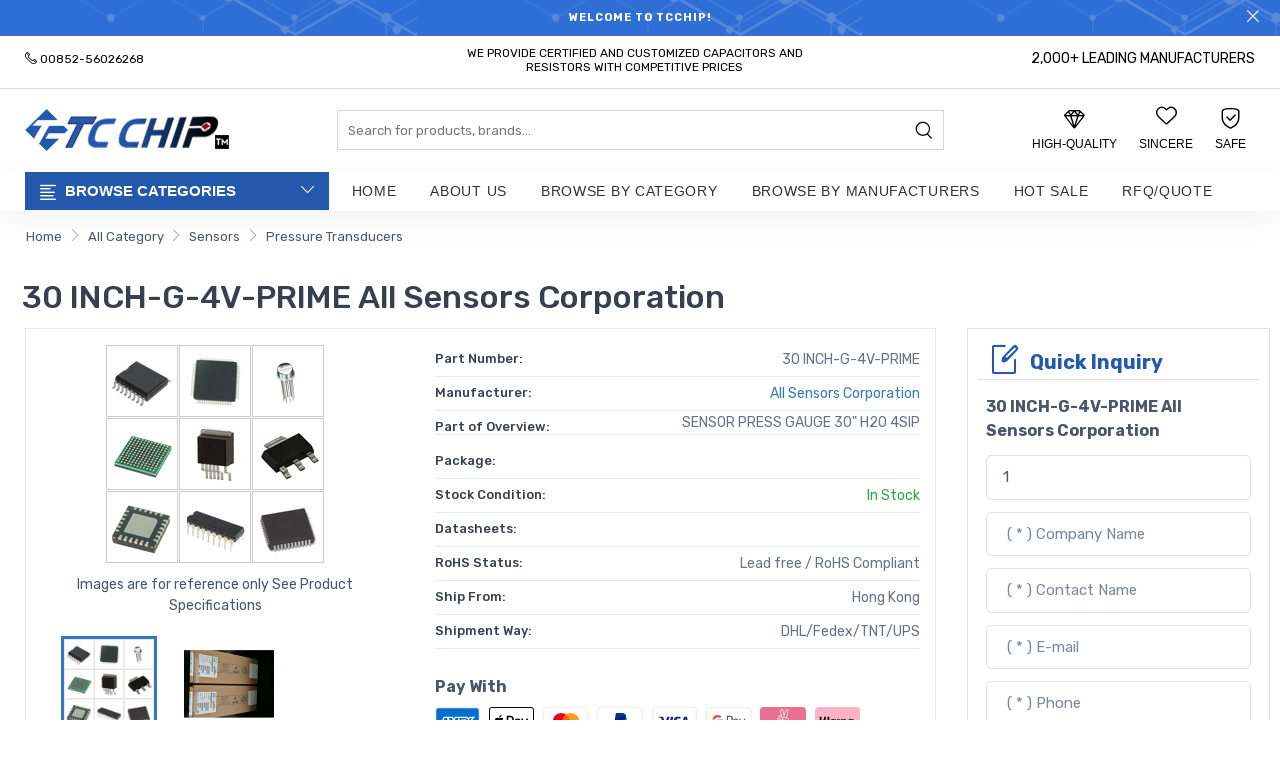

--- FILE ---
content_type: text/html; charset=UTF-8
request_url: https://www.tcchip.com/product/30-INCH-G-4V-PRIME-37009/
body_size: 38732
content:
<!DOCTYPE html>
<html lang="en">
<head>
<meta charset="UTF-8">
<meta name='robots' content='index,follow' />
<meta name="viewport" content="width=device-width, initial-scale=1, shrink-to-fit=no">
<title>All Sensors Corporation 30 INCH-G-4V-PRIME Stock and Price by Distributor | TCCHIP</title>
<meta name="description" content="Quickly obtain All Sensors Corporation 30 INCH-G-4V-PRIME All Sensors Corporation source support and online quotes, TCCHIP provides 30 INCH-G-4V-PRIME All Sensors Corporation 7X24 hours online service, 365 days warranty, abundant part numbers,All Sensors Corporation 30 INCH-G-4V-PRIME All Sensors Corporation stock parts, All Sensors Corporation 30 INCH-G-4V-PRIME All Sensors Corporation hot offer parts, more used parts and obsolete parts etc.">
<meta name="keywords" content="All Sensors Corporation 30 INCH-G-4V-PRIME,30 INCH-G-4V-PRIME All Sensors Corporation price,30 INCH-G-4V-PRIME All Sensors Corporation stock,30 INCH-G-4V-PRIME All Sensors Corporation pdf">
<link rel="canonical" href="https://www.tcchip.com/product/30-INCH-G-4V-PRIME-37009/">
<link href="/assets/css/theme.min.css" rel="stylesheet">
<link href="/assets/css/products.css" rel="stylesheet">
<link href="/assets/css/hearder.css" rel="stylesheet">
<link href="/assets/css/responsive.css" rel="stylesheet">
<script src="/assets/js/vendor/jquery-3.3.1.min.js"></script>
<script type="application/ld+json">
{
    "@context" : "http://schema.org",
    "@type" : "Product",
    "name" : "30 INCH-G-4V-PRIME All Sensors Corporation",
    "image": ["https://www.tcchip.com/uploads/images/common-ic.jpg"],
    "description": "SENSOR PRESS GAUGE 30" H2O 4SIP",
            
    "brand": {
        "@type": "Brand",
        "name": "All Sensors Corporation"
    },
            
    "mpn": "37009",
    "sku": "37009",
    "review": {
        "@type": "Review",
        "reviewRating": {
        "@type": "Rating",
        "ratingValue": "5",
        "bestRating": "5"
    },
    "author": {
        "@type": "Person",
        "name": "TCCHIP"
    }
    },
            
    "aggregateRating": {
    "@type": "AggregateRating",
    "ratingValue": "5",
    "reviewCount": "197"
    },
            
    "offers": {
        "@type": "Offer",
        "url": "https://www.tcchip.com/product/30-INCH-G-4V-PRIME-37009/",
        "priceCurrency": "USD",
        "price": "34.59",
        "priceValidUntil": "2026-12-30",
        "itemCondition": "http://schema.org/UsedCondition",
        "availability": "http://schema.org/InStock",
        "seller": {
            "@type": "Organization",
            "name": "TCCHIP"
            }
        }
    }
    </script> 
</head>
<body>
 <!--Promotion Bar-->
  <div class="notification-bar mobilehide">
                <div class="slide-items">
                    <div class="item"><span class="notification-bar__message"><b>Welcome to TcChip!</b></span></div>
                    <div class="item"><span class="notification-bar__message">Electronic Parts Hot Search - Time and cost savings,Electronic Components Distributor!</span></div>
                </div>
                <span class="close-announcement"><i class="czi-close"></i></span>
            </div>
            <!--End Promotion Bar-->
           
            <!--Header-->
            <div class="topheader">
                <div class="container">
                    <div class="row">
                        <div class="col-6 col-sm-6 col-md-5 col-lg-4"> 
						<p class="phone-no"><a href=""><i class="czi-phone"></i> <span>00852-56026268</span></a></p>
                        </div>
                        <div class="col-sm-4 col-md-5 col-lg-4 d-none d-md-block d-lg-block">
                            <div class="text-center">
                                <p class="default-msg" style="display: inline-block;">We provide Certified and Customized Capacitors and Resistors with competitive prices</p>
                            </div>
                        </div>
                        <div class="col-6 col-sm-6 col-md-2 col-lg-4 text-right">
                            <div class="myaccount-links">
                                <style>
                                    @media (max-width: 991px){
                                        .d-lg-none.eml {
                                            display: flex !important; line-height: 1; padding-top:5px; font-size:0.875rem
                                        }
                                    }
                                    .text-right {
                                    text-align: right !important;
                                    }
                                    .align-self-center {
                                    align-self: center !important;
                                    }
                                </style>
                                 <span class="user-menu d-block d-lg-none eml">
                                      <i class="an an-user czi-mail" style="font-size:0.875rem"></i> 
                                      <span style="padding-left: 5px;">postmaster@mfmic.com </span> 
                                </span>
                                <span class="customer-links list-inline" style="color: #000; font-size:0.875rem;">
                                    2,000+ LEADING MANUFACTURERS  
                                </span>
                                
                            </div>
                        </div>
                    </div>
                </div>
            </div>

            <header class="header header-1">
                <div class="container">     
                    <div class="row d-flex align-items-center pt-3 pb-3">
                        <!--Mobile Icons-->
                        <div class="col-3 col-sm-4 col-md-4 d-block d-lg-none mobile-icons">
                            <!--Mobile Toggle-->
                            <button type="button" class="btn--link site-header__menu js-mobile-nav-toggle mobile-nav--open">
                                <i class="icon an an-times"></i>
                                <i class="czi-menu"></i>
                            </button>
                            <!--End Mobile Toggle-->
                            <!--Search-->
                            <div class="site-search iconset">
                                <i class="czi-search"></i>
                            </div>
                            <!--End Search-->
                        </div>
                        <!--Mobile Icons-->
                        <!--Desktop Logo-->
                        <div class="logo col-6 col-sm-4 col-md-4 col-lg-3 align-self-center">
                            <a href="/">
                                <img src="/userfiles/20221224/20221224182408882.png" alt="Tcchip" title="Tcchip" />
                            </a>
                        </div>
                        <!--End Desktop Logo-->
                        <div class="col-1 col-sm-1 col-md-1 col-lg-6 align-self-center d-menu-col">
                            <div class="header-search">
                                <form class="form minisearch" action="/search.html" method="get">
                                    <label class="label"><span>Search</span></label>
                                    <div class="control">
                                        <div class="searchField d-flex justify-content-between">                                             
                                            <div class="input-box">
                                                <input type="text" name="q" value="" placeholder="Search for products, brands..." class="input-text">
                                                <button type="submit" title="Search" class="action search"><i class="czi-search"></i></button>
                                            </div>
                                        </div>
                                    </div>
                                </form>
                            </div>
                        </div>
                        <div class="col-3 col-sm-4 col-md-4 col-lg-3 align-self-center icons-col text-right">
                            <!--Search-->
                            <div class="search-drawer">
                                <div class="container">
                                    <span class="closeSearch an an-times"></span>
                                    <h3 class="title">What are you looking for?</h3>
                                    <div class="block block-search">
                                        <div class="block block-content">
                                            <form class="form minisearch" action="/search.html" method="get">
                                                <label class="label"><span>Search</span></label>
                                                <div class="control">
                                                    <div class="searchField">
                                                        <div class="input-box">
                                                            <input type="text" name="q" value="" placeholder="Search for products, brands..." class="input-text">
                                                            <button type="submit" title="Search" class="action search" disabled=""><i class="czi-search"></i></button>
                                                        </div>
                                                    </div>
                                                </div>
                                            </form>
                                        </div>
                                    </div>
                                </div>
                            </div>
                            <!--End Search-->
                            <!--Compare-->

                            <style>
                                .wishlist-link i, .header-cart i{font-size: 1.3rem;}
                                @media only screen and (max-width: 480px){
                                    .topheader .phone-no a span {
                                        display: inline-block;
                                    }
                                }
                                
                            </style>                            
                            <div class="wishlist-link iconset">                                 
                                    <span class="icon-in" style="line-height: 1;">
                                        <i class="czi-diamond" aria-hidden="true"></i>
                                        <!--<span class="compare-count">0</span>-->                                        
                                    </span>
                                    <span class="label">High-quality </span>                                 
                            </div>

                            <div class="wishlist-link iconset">
                                 
                                    <span class="icon-in">
                                        <i class="czi-heart" aria-hidden="true"></i>
                                        <!--<span class="wishlist-count">0</span>-->
                                    </span>
                                    <span class="label">Sincere</span>
                                 
                            </div>

                            <div class="header-cart iconset">
                                 
                                    <div class="icon-in">
                                        <i class="czi-security-check" aria-hidden="true"></i>
                                        <!--<span class="site-cart-count">3</span>-->
                                    </div>
                                    <div class="label">Safe</div>
                                 
                            </div>
                            <!--End Compare-->                            

                        </div>
                    </div>
                </div>
                <div class="main-menu navs">
                    <div class="container">
                        <div class="row d-flex align-items-center">
                            <div class="col-4 col-sm-4 col-md-4 col-lg-3 pr-0">
                                <div class="header-vertical-menu">
                                    <h4 class="menu-title"><i class="czi-list"></i> <span>Browse Categories</span></h4>
                                    <div class="vertical-menu-content av_cat navbar collapse">
                                        <ul>
										                                                                                        <li class="has-submenu"><a href="/catalog/Connectors-Interconnects-c1/" title="Connectors, Interconnects" class="nav-link"><i class="an an-tv"></i> Connectors, Interconnects</a>
                                                <ul class="megamenu type2">
                                                    <li class="row">
                                                        <div class="col-md-12 col-lg-12 col-6">                                                             
                                                            <ul class="leftsbumenu">
                                                                                                                                                                                                <li><a href="/catalog/Terminals-Spade-Connectors-c2/">Terminals - Spade Connectors</a></li>                                                                                                                                <li><a href="/catalog/Terminals-Quick-Connects-Quick-Disconnect-Connectors-c3/">Terminals - Quick Connects, Quick Disconnect Connectors</a></li>                                                                                                                                <li><a href="/catalog/Rectangular-Connectors-Headers-Male-Pins-c4/">Rectangular Connectors - Headers, Male Pins</a></li>                                                                                                                                <li><a href="/catalog/Backplane-Connectors-DIN-41612-c5/">Backplane Connectors - DIN 41612</a></li>                                                                                                                                <li><a href="/catalog/Rectangular-Connectors-Headers-Receptacles-Female-Sockets-c6/">Rectangular Connectors - Headers, Receptacles, Female Sockets</a></li>                                                                                                                                <li><a href="/catalog/Rectangular-Board-to-Board-Connectors-Arrays-Edge-Type-Mezzanine-c7/">Rectangular - Board to Board Connectors - Arrays, Edge Type, Mezzanine</a></li>                                                                                                                                <li><a href="/catalog/Hard-Metric-Standard-Backplane-Connectors-c8/">Hard Metric, Standard Backplane Connectors</a></li>                                                                                                                                <li><a href="/catalog/Shunts-Jumpers-c9/">Shunts, Jumpers</a></li>                                                                                                                                <li><a href="/catalog/Rectangular-Connector-Accessories-c10/">Rectangular Connector Accessories</a></li>                                                                                                                                <li><a href="/catalog/Adapter-Terminals-c11/">Adapter Terminals</a></li>                                                                                                                                <li><a href="/catalog/ICs-Transistors-Sockets-c12/">ICs & Transistors Sockets</a></li>                                                                                                                                <li><a href="/catalog/Ring-Connector-Terminals-c13/">Ring Connector Terminals</a></li>                                                                                                                                                                                                                                                                                                                                                                                                                                                                                                                                                                                                                                                                                                                                                                                                                                                                <li><a href="/catalog/Power-Entry-Connectors-Inlets-Outlets-Modules-c25/">Power Entry Connectors - Inlets, Outlets, Modules</a></li>                                                                                                                                                                                                                                                                                                                                                                                                                                                                                                                                <li><a href="/catalog/Heavy-Duty-Connector-Accessories-c32/">Heavy Duty Connector Accessories</a></li>                                                                                                                                                                                                                                                                                                                                <li><a href="/catalog/FPC-FFC-Connectors-c36/">FPC/FFC Connectors</a></li>                                                                                                                                <li><a href="/catalog/Specialized-Backplane-Connectors-c37/">Specialized Backplane Connectors</a></li>                                                                                                                                                                                                                                                                                                                                                                                                                                                                                                                                                                                                                                                                                                                                                                                                                                                                                                                                <li><a href="/catalog/D-Sub-Connector-Contacts-c50/">D-Sub Connector Contacts</a></li>                                                                                                                                <li><a href="/catalog/Terminal-Block-Headers-Plugs-c51/">Terminal Block Headers, Plugs</a></li>                                                                                                                                                                                                                                                                <li><a href="/catalog/Circular-Connector-Accessories-c54/">Circular Connector Accessories</a></li>                                                                                                                                <li><a href="/catalog/Circular-Connector-Housings-c55/">Circular Connector Housings</a></li>                                                                                                                                <li><a href="/catalog/Multi-Purpose-Contacts-c56/">Multi Purpose Contacts</a></li>                                                                                                                                                                                                <li><a href="/catalog/Backshells-and-Cable-Clamps-c58/">Backshells and Cable Clamps</a></li>                                                                                                                                <li><a href="/catalog/Rectangular-Connector-Contacts-c59/">Rectangular Connector Contacts</a></li>                                                                                                                                <li><a href="/catalog/RF-Coaxial-Connectors-c60/">RF Coaxial Connectors</a></li>                                                                                                                                                                                                                                                                                                                                                                                                <li><a href="/catalog/RF-Coaxial-Connector-Accessories-c65/">RF Coaxial Connector Accessories</a></li>                                                                                                                                                                                                <li><a href="/catalog/Circular-Connector-Contacts-c67/">Circular Connector Contacts</a></li>                                                                                                                                                                                                                                                                                                                                                                                                                                                                <li><a href="/catalog/Modular-Connectors-Jacks-c73/">Modular Connectors - Jacks</a></li>                                                                                                                                                                                                <li><a href="/catalog/RF-Coaxial-Connector-Adapters-c75/">RF Coaxial Connector Adapters</a></li>                                                                                                                                <li><a href="/catalog/Modular-Connector-Plug-Housings-c76/">Modular Connector Plug Housings</a></li>                                                                                                                                <li><a href="/catalog/D-Sub-Connectors-c77/">D-Sub Connectors</a></li>                                                                                                                                <li><a href="/catalog/Terminal-Junction-Systems-c78/">Terminal Junction Systems</a></li>                                                                                                                                <li><a href="/catalog/Circular-Connectors-c79/">Circular Connectors</a></li>                                                                                                                                                                                                                                                                                                                                                                                                                                                                <li><a href="/catalog/D-Sub-Connector-Accessories-c85/">D-Sub Connector Accessories</a></li>                                                                                                                                                                                                                                                                                                                                                                                                                                                                                                                                                                                                                                                                <li><a href="/catalog/USB-DVI-HDMI-Connector-Accessories-c94/">USB, DVI, HDMI Connector Accessories</a></li>                                                                                                                                                                                                                                                                <li><a href="/catalog/Wire-to-Board-Terminal-Blocks-c97/">Wire to Board Terminal Blocks</a></li>                                                                                                                                                                                                                                                                <li><a href="/catalog/Modular-Connector-Adapters-c100/">Modular Connector Adapters</a></li>                                                                                                                                                                                                                                                                                                                                                                                                                                                                                                                                                                                                                                                                                                                                                                                                                                                                                                                                                                                                                                                                                                                                                                                                                                                                                                                                <li><a href="/catalog/Socket-Adapters-for-ICs-Transistors-c119/">Socket Adapters for ICs, Transistors</a></li>                                                                                                                                <li><a href="/catalog/Centronics-D-Shaped-Connectors-c120/">Centronics D-Shaped Connectors</a></li>                                                                                                                                                                                                <li><a href="/catalog/Rectangular-Connectors-Free-Hanging-Panel-Mount-c122/">Rectangular Connectors - Free Hanging, Panel Mount</a></li>                                                                                                                                                                                                                                                                <li><a href="/catalog/Rectangular-Connectors-Board-In-Direct-Wire-to-Board-c125/">Rectangular Connectors - Board In, Direct Wire to Board</a></li>                                                                                                                                                                                                                                                                                                                                                                                                                                                                                                                                                                                                                                                                                                                                                                                                                                                                                                                                                                                                                                                                                                                                                                                                                                                                                                                                                                                                                                                                                                                                                                                                                                                                                                                                                                                                                                                                                                                                                                                                                                                                                                                                <li><a href="/catalog/D-Sub-Connector-Housings-c156/">D-Sub Connector Housings</a></li>                                                                                                                                <li><a href="/catalog/D-Sub-Connectors-Backshells-Hoods-c157/">D-Sub Connectors - Backshells, Hoods</a></li>                                                                                                                                <li><a href="/catalog/Fiber-Optic-Connectors-c158/">Fiber Optic Connectors</a></li>                                                                                                                                <li><a href="/catalog/Modular-Connector-Accessories-c159/">Modular Connector Accessories</a></li>                                                                                                                                                                                                                                                                                                                                                                                                <li><a href="/catalog/Accessories-Marker-Strips-c164/">Accessories - Marker Strips</a></li>                                                                                                                                                                                                <li><a href="/catalog/Card-Edge-Connectors-Edgeboard-Connectors-c166/">Card Edge Connectors - Edgeboard Connectors</a></li>                                                                                                                                                                                                <li><a href="/catalog/Blade-Type-Power-Connectors-c168/">Blade Type Power Connectors</a></li>                                                                                                                                <li><a href="/catalog/Banana-and-Tip-Connector-Jacks-Plugs-c169/">Banana and Tip Connector Jacks, Plugs</a></li>                                                                                                                                <li><a href="/catalog/Circular-Connector-Adapters-c170/">Circular Connector Adapters</a></li>                                                                                                                                                                                                                                                                                                                                                                                                <li><a href="/catalog/Barrier-Terminal-Blocks-c175/">Barrier Terminal Blocks</a></li>                                                                                                                                                                                                                                                                                                                                <li><a href="/catalog/USB-DVI-HDMI-Connector-Adapters-c179/">USB, DVI, HDMI Connector Adapters</a></li>                                                                                                                                                                                                                                                                <li><a href="/catalog/D-Sub-Connector-Adapters-c182/">D-Sub Connector Adapters</a></li>                                                                                                                                                                                                                                                                                                                                                                                                                                                                                                                                                                                                                                                                                                                                                                                                                                                                <li><a href="/catalog/Backplane-Connector-Housings-c194/">Backplane Connector Housings</a></li>                                                                                                                                <li><a href="/catalog/Terminal-Blocks-Accessories-c195/">Terminal Blocks - Accessories</a></li>                                                                                                                                                                                                                                                                                                                                                                                                                                                                                                                                                                                                                                                                                                                                                                                                                                                                                                                                                                                                                                                                                                                                                                                                                                                                                                                                                                                                <li><a href="/catalog/Rectangular-Board-to-Board-Connectors-Headers-Receptacles-Female-Sockets-c215/">Rectangular - Board to Board Connectors - Headers, Receptacles, Female Sockets</a></li>                                                                                                                                                                                                <li><a href="/catalog/Rectangular-Connector-Housings-c217/">Rectangular Connector Housings</a></li>                                                                                                                                                                                                <li><a href="/catalog/PC-Pin-Receptacle-Terminals-c219/">PC Pin Receptacle Terminals</a></li>                                                                                                                                <li><a href="/catalog/Wire-Splice-Connector-Terminals-c220/">Wire Splice Connector Terminals</a></li>                                                                                                                                                                                                <li><a href="/catalog/Power-Entry-Connector-Accessories-c222/">Power Entry Connector Accessories</a></li>                                                                                                                                <li><a href="/catalog/Modular-Connectors-Wiring-Blocks-c223/">Modular Connectors Wiring Blocks</a></li>                                                                                                                                <li><a href="/catalog/Backplane-Connector-Contacts-c224/">Backplane Connector Contacts</a></li>                                                                                                                                <li><a href="/catalog/Modular-Connector-Plugs-c225/">Modular Connector Plugs</a></li>                                                                                                                                <li><a href="/catalog/USB-DVI-HDMI-Connectors-c226/">USB, DVI, HDMI Connectors</a></li>                                                                                                                                                                                                                                                                                                                                                                                                                                                                <li><a href="/catalog/Rectangular-Board-to-Board-Connectors-Headers-Male-Pins-c232/">Rectangular - Board to Board Connectors - Headers, Male Pins</a></li>                                                                                                                                                                                                                                                                                                                                                                                                <li><a href="/catalog/Modular-Connector-Jacks-With-Magnetics-c237/">Modular Connector Jacks With Magnetics</a></li>                                                                                                                                                                                                                                                                                                                                                                                                                                                                                                                                                                                                                                                                                                                                                                                                                                                                                                                                                                                                                                                                                                                                                                                                                                                                                                                                                                                                                                                                                                                                                                                                                                                                                                                                                                                                                                                                                                                                                                                                                                                                                                                                                                                                                                                                                                                                                                                                                                                                                                                                <li><a href="/catalog/Rectangular-Connectors-Spring-Loaded-c274/">Rectangular Connectors - Spring Loaded</a></li>                                                                                                                                <li><a href="/catalog/Keystone-Inserts-c275/">Keystone Inserts</a></li>                                                                                                                                                                                                                                                                                                                                                                                                                                                                                                                                                                                                                                                                                                                                                                                                                                                                                                                                <li><a href="/catalog/Rectangular-Connectors-Headers-Specialty-Pin-c288/">Rectangular Connectors - Headers, Specialty Pin</a></li>                                                                                                                                <li><a href="/catalog/Solid-State-Lighting-Connectors-c289/">Solid State Lighting Connectors</a></li>                                                                                                                                <li><a href="/catalog/Memory-Connectors-PC-Card-Sockets-c290/">Memory Connectors - PC Card Sockets</a></li>                                                                                                                                <li><a href="/catalog/Memory-Connectors-Accessories-c291/">Memory Connectors - Accessories</a></li>                                                                                                                                                                                                                                                                                                                                                                                                                                                                <li><a href="/catalog/PC-Pin-Single-Post-Connector-Terminals-c297/">PC Pin, Single Post Connector Terminals</a></li>                                                                                                                                <li><a href="/catalog/Spring-Loaded-Contacts-c298/">Spring Loaded Contacts</a></li>                                                                                                                                                                                                <li><a href="/catalog/Blade-Type-Power-Connector-Contacts-c300/">Blade Type Power Connector Contacts</a></li>                                                                                                                                                                                                                                                                                                                                                                                                                                                                                                                                                                                                                                                                                                                                                                                                                                                                                                                                                                                                                                                                                                                                                                                                                                                                                                                                                                                                                                                                                                                                <li><a href="/catalog/Between-Series-Adapters-c322/">Between Series Adapters</a></li>                                                                                                                                                                                                                                                                                                                                                                                                                                                                                                                                                                                                                                                                                                                                <li><a href="/catalog/Audio-Barrel-Connectors-c332/">Audio Barrel Connectors</a></li>                                                                                                                                                                                                <li><a href="/catalog/Banana-and-Tip-Connectors-Binding-Posts-c334/">Banana and Tip Connectors - Binding Posts</a></li>                                                                                                                                                                                                                                                                                                                                                                                                                                                                                                                                <li><a href="/catalog/Memory-Connectors-Inline-Module-Sockets-c341/">Memory Connectors - Inline Module Sockets</a></li>                                                                                                                                <li><a href="/catalog/Pluggable-Connectors-c342/">Pluggable Connectors</a></li>                                                                                                                                                                                                                                                                                                                                                                                                                                                                                                                                                                                                                                                                                                                                                                                                                                                                                                                                                                                                                                                                                                                                                                                                                                                                                                                                                                                                                                                                                                                                                                                                                                                                                                                                                                                                <li><a href="/catalog/Barrel-Audio-Adapters-c368/">Barrel Audio Adapters</a></li>                                                                                                                                                                                                                                                                                                                                                                                                                                                                                                                                                                                                                                                                                                                                                                                                                                                                                                                                                                                                                                                                                                                                                                                                                                                                                                                                                                                                                                                                                                                                                                                                                                                                <li><a href="/catalog/Blade-Type-Power-Connector-Housings-c392/">Blade Type Power Connector Housings</a></li>                                                                                                                                <li><a href="/catalog/Heavy-Duty-Connector-Inserts-Modules-c393/">Heavy Duty Connector Inserts, Modules</a></li>                                                                                                                                <li><a href="/catalog/Heavy-Duty-Connector-Hoods-Bases-c394/">Heavy Duty Connector Hoods & Bases</a></li>                                                                                                                                <li><a href="/catalog/Specialized-Terminal-Blocks-c395/">Specialized Terminal Blocks</a></li>                                                                                                                                <li><a href="/catalog/Blade-Type-Power-Connector-Housings-c396/">Blade Type Power Connector Housings</a></li>                                                                                                                                                                                                <li><a href="/catalog/Power-Connectors-c398/">Power Connectors</a></li>                                                                                                                                                                                                                                                                                                                                                                                                <li><a href="/catalog/Rectangular-Board-to-Board-Connectors-Board-Spacers-Stackers-c403/">Rectangular - Board to Board Connectors - Board Spacers, Stackers</a></li>                                                                                                                                <li><a href="/catalog/RF-Coaxial-Connector-Terminators-c404/">RF Coaxial Connector Terminators</a></li>                                                                                                                                                                                                                                                                                                                                                                                                                                                                                                                                                                                                                                                                                                                                                                                                                                                                                                                                                                                                                                                                                                                                <li><a href="/catalog/Solder-Lug-Connector-Terminals-c420/">Solder Lug Connector Terminals</a></li>                                                                                                                                <li><a href="/catalog/Terminal-Strips-and-Turret-Boards-c421/">Terminal Strips and Turret Boards</a></li>                                                                                                                                                                                                                                                                                                                                                                                                                                                                                                                                                                                                                                                                                                                                                                                                                                                                <li><a href="/catalog/Accessories-Wire-Ferrules-c433/">Accessories - Wire Ferrules</a></li>                                                                                                                                <li><a href="/catalog/Terminal-Blocks-Jumpers-c434/">Terminal Blocks - Jumpers</a></li>                                                                                                                                                                                                                                                                                                                                                                                                                                                                                                                                                                                                                                                                                                                                                                                                                                                                                                                                                                                                                                                                                                                                                                                                                                                                                                                                                                                                                                                                                                                                                                                                                                                                                                                                                                                                                                                                                                                                                                                                                                                                                                                                                                                                                                                                                                                                <li><a href="/catalog/Turret-Connector-Terminals-c468/">Turret Connector Terminals</a></li>                                                                                                                                                                                                                                                                                                                                                                                                <li><a href="/catalog/Backplane-Connector-Accessories-c473/">Backplane Connector Accessories</a></li>                                                                                                                                                                                                                                                                                                                                                                                                                                                                                                                                                                                                                                                                                                                                                                                                                                                                                                                                                                                                                                                                                                                                                                                                                                                                <li><a href="/catalog/Terminals-Accessories-c491/">Terminals Accessories</a></li>                                                                                                                                                                                                                                                                                                                                                                                                                                                                                                                                                                                                                                                                                                                                                                                                                                                                                                                                                                                                                                                                                                                                                                                                                                                                <li><a href="/catalog/Card-Edge-Connector-Accessories-c509/">Card Edge Connector Accessories</a></li>                                                                                                                                <li><a href="/catalog/Heavy-Duty-Connector-Contacts-c510/">Heavy Duty Connector Contacts</a></li>                                                                                                                                                                                                                                                                                                                                                                                                                                                                                                                                                                                                                                                                                                                                                                                                                                                                                                                                <li><a href="/catalog/Pluggable-Terminal-Blocks-c523/">Pluggable Terminal Blocks</a></li>                                                                                                                                                                                                                                                                                                                                                                                                                                                                                                                                                                                                                                                                                                                                <li><a href="/catalog/D-Sub-Connector-Jackscrews-c533/">D-Sub Connector Jackscrews</a></li>                                                                                                                                                                                                                                                                                                                                                                                                                                                                                                                                                                                                                                                                                                                                                                                                                                                                                                                                                                                                                                                                                                                                                                                                                                                                                                                                                                                                                                                                                                                                                                                                                                                                                                                                <li><a href="/catalog/Keystone-Faceplates-c558/">Keystone Faceplates</a></li>                                                                                                                                                                                                                                                                                                                                                                                                                                                                                                                                                                                                                                                                                                                                                                                                                                                                                                                                                                                                                                                                                                                                                                                                                                                                                                                                                                                                                                                                <li><a href="/catalog/Pluggable-Connector-Accessories-c579/">Pluggable Connector Accessories</a></li>                                                                                                                                <li><a href="/catalog/Fiber-Optic-Connector-Adapters-c580/">Fiber Optic Connector Adapters</a></li>                                                                                                                                                                                                                                                                                                                                                                                                                                                                                                                                                                                                                                                                                                                                                                                                                                                                                                                                                                                                                                                                                                                                                                                                                                                                                                                                                                                                                                                                <li><a href="/catalog/Banana-and-Tip-Connector-Adapters-c603/">Banana and Tip Connector Adapters</a></li>                                                                                                                                <li><a href="/catalog/Banana-and-Tip-Connectors-Accessories-c604/">Banana and Tip Connectors Accessories</a></li>                                                                                                                                                                                                                                                                                                                                                                                                                                                                                                                                                                                                                                                                                                                                                                                                                                                                                                                                                                                                                                                                                                                                                                                                                                                                                                                                <li><a href="/catalog/DIN-Rail-Terminal-Blocks-c623/">DIN Rail Terminal Blocks</a></li>                                                                                                                                                                                                                                                                                                                                                                                                                                                                                                                                                                                                                                                                <li><a href="/catalog/MIL-Spec-Connectors-c632/">MIL Spec Connectors</a></li>                                                                                                                                                                                                                                                                                                                                                                                                <li><a href="/catalog/Rectangular-Connector-Terminals-c637/">Rectangular Connector Terminals</a></li>                                                                                                                                                                                                                                                                                                                                                                                                                                                                                                                                                                                                                                                                <li><a href="/catalog/Power-Distribution-Terminal-Blocks-c646/">Power Distribution Terminal Blocks</a></li>                                                                                                                                <li><a href="/catalog/Wire-to-Board-Connector-Terminals-c647/">Wire to Board Connector Terminals</a></li>                                                                                                                                                                                                                                                                                                                                                                                                                                                                                                                                                                                                                                                                                                                                                                                                <li><a href="/catalog/Keystone-Accessories-c658/">Keystone Accessories</a></li>                                                                                                                                                                                                                                                                                                                                                                                                                                                                                                                                                                                                                                                                                                                                                                                                                                                                <li><a href="/catalog/Card-Edge-Connector-Contacts-c671/">Card Edge Connector Contacts</a></li>                                                                                                                                                                                                                                                                <li><a href="/catalog/Photovoltaic-Solar-Connectors-c674/">Photovoltaic & Solar Connectors</a></li>                                                                                                                                                                                                                                                                                                                                                                                                                                                                                                                                <li><a href="/catalog/Card-Edge-Connectors-c681/">Card Edge Connectors</a></li>                                                                                                                                                                                                                                                                                                                                                                                                                                                                                                                                                                                                                                                                <li><a href="/catalog/Knife-Connector-Terminals-c691/">Knife Connector Terminals</a></li>                                                                                                                                                                                                                                                                                                                                                                                                                                                                <li><a href="/catalog/Specialized-Connector-Terminals-c698/">Specialized Connector Terminals</a></li>                                                                                                                                                                                                <li><a href="/catalog/Fixed-Terminal-Blocks-c700/">Fixed Terminal Blocks</a></li>                                                                                                                                                                                                                                                                                                                                                                                                                                                                                                                                                                                                                                                                <li><a href="/catalog/Blade-Type-Power-Connector-Accessories-c709/">Blade Type Power Connector Accessories</a></li>                                                                                                                                                                                                                                                                                                                                                                                                                                                                                                                                <li><a href="/catalog/Audio-Video-Connectors-c716/">Audio & Video Connectors</a></li>                                                                                                                                <li><a href="/catalog/Interface-Modules-c717/">Interface Modules</a></li>                                                                                                                                <li><a href="/catalog/Wire-Pin-Connector-Terminals-c718/">Wire Pin Connector Terminals</a></li>                                                                                                                                <li><a href="/catalog/Unspecified-Terminal-Blocks-c719/">Unspecified Terminal Blocks</a></li>                                                                                                                                                                                                                                                                                                                                                                                                                                                                                                                                                                                                                                                                                                                                                                                                                                                                                                                                                                                                                                                                                                                                                                                                                                                                                                                                                                                                                                                                                                                                                                                                                                                                                                                                                                                                                                                                                                                                                                                                                                                                                                                                                                                                                                                                <li><a href="/catalog/Socket-Accessories-for-ICs-Transistors-c752/">Socket Accessories for ICs, Transistors</a></li>                                                                                                                                                                                                                                                                                                                                                                                                                                                                                                                                <li><a href="/catalog/RF-Interconnects-c759/">RF Interconnects</a></li>                                                                                                                                <li><a href="/catalog/Bullet-Connector-Terminals-c760/">Bullet Connector Terminals</a></li>                                                                                                                                                                                                                                                                                                                                                                                                                                                                                                                                                                                                                                                                                                                                                                                                                                                                                                                                                                                                                                                                <li><a href="/catalog/Barrel-Accessories-c775/">Barrel Accessories</a></li>                                                                                                                                                                                                                                                                                                                                                                                                                                                                                                                                                                                                                                                                 
                                                            </ul>
                                                        </div>
                                                    </li>
                                                </ul>
                                            </li>                                            
                                             
                                                                                                                                                                                                                                                                                                                                                                                                                                                                                                                                                                                                                                                                                                                                                                                                                                                                                                                                                                                                                                                                                                                                                                                                                                                                                <li class="has-submenu"><a href="/catalog/Fans-Thermal-Management-c14/" title="Fans, Thermal Management" class="nav-link"><i class="an an-tv"></i> Fans, Thermal Management</a>
                                                <ul class="megamenu type2">
                                                    <li class="row">
                                                        <div class="col-md-12 col-lg-12 col-6">                                                             
                                                            <ul class="leftsbumenu">
                                                                                                                                                                                                                                                                                                                                                                                                                                                                                                                                                                                                                                                                                                                                                                                                                                                                                                                                                                                                                                                                <li><a href="/catalog/Heat-Sinks-c15/">Heat Sinks</a></li>                                                                                                                                                                                                                                                                                                                                                                                                                                                                                                                                                                                                                                                                                                                                                                                                                                                                                                                                                                                                                                                                                                                                                                                                                                                                                                                                                                                                                                                                                                                                                                                                                                                                                                                                                                                                                                                                                                                                                                                                                                                                                                                                                                                                                                                                                                                                                                                                                                                                                                                                                                                                                                                                                                                                                                                                                                                                                                                                                                                                                                                                                                                                                                                                                                                                                                                                                                                                                                                                                                                                                                                                                                                                                                                                                                                                                                                                                                                                                                                                                                                                                                                                                                                                                                                                                                                                                                                                                                                                                                                                                                                                                                                                                                                                                                                                                                                                                                                                                                                                                                                                                                                                                                                                                                                                                                                                                                                                                                                                                                                                                                                                                                                                                                                                                                                                                                                                                                                                                                                                                                                                                                                                                                                                                                                                                                                                                                                                                                                                                                                                                                                                                                                                                                                                                                                                                                                                                                                                                                                                                                                                                                                                                                                                                                                                                                                                                                                                                                                                                                                                                                                                                                                                                                                                                                                                                                                                                                                                                                                                                                                                                                                                                                                                                                                                                                                                                                                                                                                                                                                                                                                                                                                                                                                                                                                                                                                                                                                                                                                                                                                                                                                                                                                                                                                                                                                                                                                                                                                                                                                                                                                                                                                                                                                                                                                                                                                                                                                                                                                                                                                                                                                                                                                                                                                                                                                                                                                                                                                                                                                                                                                                                                                                                                                                                                                                                                                                                                                                                                                                                                                                                                                                                                                                                                                                                                                                                                                                                                                                                                                                                                                                                                                                                                                                                                                                                                                                                                                                <li><a href="/catalog/AC-Fans-c193/">AC Fans</a></li>                                                                                                                                                                                                                                                                                                                                                                                                                                                                                                                                                                                                                                                                                                                                                                                                                                                                                                                                                                                                                                                                                                                                                                                                                                                                                                                                                                                                                                                                                                                                                                                                                                                                                                                                                                                                                                                                                                                                                                                                                                                                                                                                                                                                                                                                                                                                                                                                                                                                                                                                                                                                                                                                                                                                                                                                                                                                                                                                                                                                                                                                                                                                                                                                                                                                                                                                                                                                                                                                                                                                                                                                                                                                                                                                                                                                                                                                                                                                                                                                                                                                                                                                                                                                                                                                                                                                                                                                                                                                                                                                                                                                                                                                                                                                                                                                                                                                                                                                                                                                                                                                                                                                                                                                                                                                                                                                                                                                                                                                                                                                                                                                                                                                                                                                                                                                                                                                                                                                                                                                                                                                                                                                                                                                                                                                                                                                                                                                                                                                                                                                                                                                                                                                                                                                                                                                                                                                                                                                                                                                                                                                                                                                                                                                                                                                                                                                                                                                                                                                                                                                                                                                                                                                                                                                                                                                                                                                <li><a href="/catalog/DC-Fans-c310/">DC Fans</a></li>                                                                                                                                                                                                                                                                                                                                                                                                                                                                                                                                                                                                                                                                                                                                                                                                                                                                                                                                                                                                                                                                                                                                                                                                                                                                                                                                                                                                                                                                                                                                                                                                                                                                                                                                                                                                                                                                                                                                                                                                                                                                                                                                                                                                                                                                                                                                                                                                                                                                                                                                                                                                                                                                                                                                                                                                                                                                                                                                                                                                                                                                                                                                                                                                                                                                                                                                                                                                                                                                                                                                                                                                                                                                                                                                                                                                                                                                                                                                                                                                                                                                                                                                                                                                                                                                                                                                                                                                                                                                                                                                                                                                                                                                                                                                                                                                                                                                <li><a href="/catalog/Thermal-Pads-Sheets-c382/">Thermal Pads, Sheets</a></li>                                                                                                                                                                                                                                                                                                                                                                                                                                                                                                                                                                                                                                                                                                                                                                                                                                                                                                                                                                                                                                                                                                                                                                                                                                                                                                                                                                                                                                                                                                                                                                                                                                                                                                                                                                                                                                                                                                                                                                                                                                                                                                                                                                                                                                                                                                                                                                                                                                                                                                                                                                                                                                                                                                                                                                                                                                                                                                                                                                                                                                                                                                                                                                                                                                                                                                                                                                                                                                                                                                                                                                                                                                                                                                                                                                                                                                                                                                                                                                                                                                                                                                                                                                                                                                                                                                                                                                                                                                                                                                                                                                                                                                                                                                                                                                                                                                                                                                                                                                                                                                                                                                                                                                                                                                                                                                                                                                                                                                                                                                                                                                                                                                                                                                                                                                                                                                                                                                                                                                                                                                                                                                                                                                                                                                                                                                                                                                                                                                                                                                                                                                                                                                                                                                                                                                                                                                                                                                                                                                                                                                                                                                                                                                                                                                                                                                                                                                                                                                                                                                                                                                                                                                                                                                                                                                                                                                                                                                                                                                                                                                                                                                                                                                                                                                                                                                                                                                                                                                                                                                                                                                                                                                                                                                                                                                                                                                                                                                                                                                                                                                                                                                                                                                                                                                                                                                                                                                                                                                                                                                                                                                                                                                                                <li><a href="/catalog/Fans-Accessories-c526/">Fans Accessories</a></li>                                                                                                                                                                                                <li><a href="/catalog/Thermal-Accessories-c528/">Thermal Accessories</a></li>                                                                                                                                                                                                                                                                                                                                                                                                                                                                                                                                                                                                                                                                                                                                                                                                                                                                <li><a href="/catalog/Finger-Guards-Filters-Sleeves-c540/">Finger Guards, Filters & Sleeves</a></li>                                                                                                                                                                                                                                                                                                                                                                                                                                                                                                                                                                                                                                                                                                                                                                                                                                                                                                                                                                                                                                                                                                                                                                                                                                                                                                                                                                                                                                                                                                                                                                                                                                                                                                                                                                                                                                                                                                                                                                                                                                                                                                                                                                                                                                                                                                                                                                                                                                                                                                                                                                                                                                                                                                                                                                                                                                                                                                                                                                                                                                                                                                                                                                                                                                                                                                                                                                                                                                                                                                                                                                                                                                                                                                                                                                                                                                                                                                                                                                                                                                                                                                                                                                                                                                                                                                                                                                                                                                                                                                                                                                                                                                                                                                                                                                                                                                                                                                                                                                                                                                                                                                                                                                                                                                                                                                                                                                                                                                                                                                                                                                                                                                                                                                                                                                                                                                                                                                                                                                                                                                                                                                                                                                                                                                                                                                                                                                                                                                                                                                                                                                                                                                                                                                                                                                                                                                                                <li><a href="/catalog/Adhesives-Epoxies-Greases-Pastes-c644/">Adhesives, Epoxies, Greases, Pastes</a></li>                                                                                                                                                                                                                                                                                                                                                                                                                                                                                                                                                                                                                                                                                                                                                                                                                                                                                                                                                                                                                                                                                                                                                                                                                                                                                                                                                                                                                                                                                                                                                                                                                                                                                                                                                                                                                                                                                                                                                                                                                                                                                                                                                                                                                                                                                                                                                                                                                                                                                                                                                                                                                                                                                                                                                                                                                                                                                                                                                                                                                                                                                                                                                                                                                                                                                                                                                                                                                                                                                                                                                                                                                                                                                                                                                                                                                                                                                                                                                                                                                                                                                                                                                                                                                                                                                                                                                                                                                                                                                                                                                                                                                                                                                                                                                                                                                                                                                                                                                                                                                                                                                                                                                                                                                                                                                                                                                                                                                                                                                                                                                                                                                                                                                                                                                                                                                                                                                                                                                                                                                                                                                                                                                                                                                                                                                                                                                                                                                                                                                                                                                                                                                                                                                                                                                                                                                                                                                                                                                                                                                                                                                                                                                                                                                                                                                                                                                                                                                                                                                                                                                                                                                                                                                                                                                                                                                                                                                                                                                                                                                                                                                                                                                                                                                                                                                                                                                                                                                                                                                                                                                                                                                                                                                                                                                                                                                                                                                                                                                                                                                                                                                                                                                                                                 
                                                            </ul>
                                                        </div>
                                                    </li>
                                                </ul>
                                            </li>                                            
                                             
                                                                                                                                                                                                                                                                        <li class="has-submenu"><a href="/catalog/Integrated-Circuits-ICs--c16/" title="Integrated Circuits (ICs)" class="nav-link"><i class="an an-tv"></i> Integrated Circuits (ICs)</a>
                                                <ul class="megamenu type2">
                                                    <li class="row">
                                                        <div class="col-md-12 col-lg-12 col-6">                                                             
                                                            <ul class="leftsbumenu">
                                                                                                                                                                                                                                                                                                                                                                                                                                                                                                                                                                                                                                                                                                                                                                                                                                                                                                                                                                                                                                                                                                                                                                                                <li><a href="/catalog/IC-Chips-c17/">IC Chips</a></li>                                                                                                                                <li><a href="/catalog/Instrumentation-Amplifier-c18/">Instrumentation Amplifier</a></li>                                                                                                                                                                                                                                                                <li><a href="/catalog/Voltage-Reference-c21/">Voltage Reference</a></li>                                                                                                                                <li><a href="/catalog/Digital-to-Analog-Converters-DAC--c22/">Digital to Analog Converters (DAC)</a></li>                                                                                                                                                                                                                                                                                                                                                                                                                                                                                                                                                                                                                                                                                                                                                                                                                                                                                                                                                                                                                                                                                                                                                                                                <li><a href="/catalog/Memory-ICs-c39/">Memory ICs</a></li>                                                                                                                                                                                                                                                                <li><a href="/catalog/System-On-Chip-SoC--c42/">System On Chip (SoC)</a></li>                                                                                                                                                                                                                                                                                                                                                                                                                                                                                                                                                                                                                                                                                                                                                                                                                                                                                                                                                                                                                                                                                                                                                                                                                                                                                                                                                                                                                                                                                                                                                                                                                                                                                                                                                                                                <li><a href="/catalog/Analog-to-Digital-Converters-ADC--c68/">Analog to Digital Converters (ADC)</a></li>                                                                                                                                                                                                                                                                                                                                                                                                                                                                                                                                                                                                                                                                                                                                                                                                                                                                                                                                                                                                                                                                                                                                                                                                                                                                                                                                                                                                                                                                                                                                                                                                                                                                                                                                                                                                                                                                                                                                                                                                                                                                                                                                                                                                                                                                <li><a href="/catalog/Supervisors-c101/">Supervisors</a></li>                                                                                                                                                                                                                                                                <li><a href="/catalog/Voltage-Regulators-Linear-+-Switching-c104/">Voltage Regulators - Linear + Switching</a></li>                                                                                                                                <li><a href="/catalog/DC-Switching-Regulators-c105/">DC Switching Regulators</a></li>                                                                                                                                <li><a href="/catalog/Digital-Potentiometers-c106/">Digital Potentiometers</a></li>                                                                                                                                <li><a href="/catalog/Microcontrollers-c107/">Microcontrollers</a></li>                                                                                                                                                                                                                                                                                                                                                                                                                                                                                                                                                                                                                                                                                                                                                                                                                                                                                                                                                                                                                                                                                                                                                                                                                                                                                                                                                                                                                                                                                                                                                                                                                                                                                                                                                                                                <li><a href="/catalog/Linear-Voltage-Regulators-c133/">Linear Voltage Regulators</a></li>                                                                                                                                                                                                                                                                <li><a href="/catalog/CPLDs-Complex-Programmable-Logic-Devices--c136/">CPLDs (Complex Programmable Logic Devices)</a></li>                                                                                                                                                                                                                                                                                                                                                                                                                                                                                                                                                                                                                                                                                                                                                                                                                                                                                                                                                                                                                                                                                                                                                                                                <li><a href="/catalog/FPGAs-Field-Programmable-Gate-Array-with-Microcontrollers-c153/">FPGAs (Field Programmable Gate Array) with Microcontrollers</a></li>                                                                                                                                                                                                                                                                                                                                                                                                                                                                                                                                                                                                                                                                                                                                                                                                                                                                                                                                                                                                                                                                                                                                                                                                                                                                                                                                                                                                                                                                                                                                                                                                                                                                                                                                                                                                                                                                <li><a href="/catalog/Clock-Generators-and-Frequency-Synthesizers-c180/">Clock Generators and Frequency Synthesizers</a></li>                                                                                                                                                                                                                                                                                                                                                                                                                                                                                                                                                                                                <li><a href="/catalog/Battery-Management-c188/">Battery Management</a></li>                                                                                                                                                                                                <li><a href="/catalog/Battery-Charger-ICs-c190/">Battery Charger ICs</a></li>                                                                                                                                <li><a href="/catalog/Video-Amps-and-Modules-c191/">Video Amps and Modules</a></li>                                                                                                                                <li><a href="/catalog/AC-DC-Converters-Offline-Switchers-c192/">AC DC Converters, Offline Switchers</a></li>                                                                                                                                                                                                                                                                                                                                                                                                                                                                                                                                <li><a href="/catalog/Real-Time-Clocks-c199/">Real Time Clocks</a></li>                                                                                                                                                                                                                                                                                                                                                                                                <li><a href="/catalog/Clock-Buffers-Drivers-c204/">Clock Buffers, Drivers</a></li>                                                                                                                                <li><a href="/catalog/Buffers-Drivers-Receivers-Transceivers-c205/">Buffers, Drivers, Receivers, Transceivers</a></li>                                                                                                                                                                                                                                                                                                                                                                                                <li><a href="/catalog/DSP-Digital-Signal-Processors--c210/">DSP (Digital Signal Processors)</a></li>                                                                                                                                <li><a href="/catalog/Display-Drivers-c211/">Display Drivers</a></li>                                                                                                                                                                                                                                                                                                                                                                                                <li><a href="/catalog/Specialized-Power-Management-IC-c216/">Specialized Power Management IC</a></li>                                                                                                                                                                                                                                                                                                                                                                                                                                                                                                                                                                                                                                                                                                                                                                                                                                                                                                                                <li><a href="/catalog/Telecom-Interface-ICs-c229/">Telecom Interface ICs</a></li>                                                                                                                                                                                                <li><a href="/catalog/Power-Distribution-Switches-Load-Drivers-c231/">Power Distribution Switches, Load Drivers</a></li>                                                                                                                                                                                                                                                                                                                                                                                                                                                                                                                                                                                                                                                                                                                                                                                                                                                                                                                                <li><a href="/catalog/Gate-Drivers-c244/">Gate Drivers</a></li>                                                                                                                                                                                                                                                                                                                                                                                                                                                                                                                                <li><a href="/catalog/Voltage-Translators-Level-Shifters-c251/">Voltage Translators, Level Shifters</a></li>                                                                                                                                <li><a href="/catalog/Gates-and-Inverters-c252/">Gates and Inverters</a></li>                                                                                                                                <li><a href="/catalog/LED-Drivers-c253/">LED Drivers</a></li>                                                                                                                                                                                                                                                                                                                                                                                                <li><a href="/catalog/Flip-Flop-c258/">Flip-Flop</a></li>                                                                                                                                                                                                                                                                                                                                <li><a href="/catalog/Interface-Drivers-Receivers-Transceivers-c262/">Interface - Drivers, Receivers, Transceivers</a></li>                                                                                                                                                                                                <li><a href="/catalog/Audio-Amplifiers-c264/">Audio Amplifiers</a></li>                                                                                                                                <li><a href="/catalog/Signal-Buffers-Repeaters-Splitters-c265/">Signal Buffers, Repeaters, Splitters</a></li>                                                                                                                                <li><a href="/catalog/Special-Purpose-Linear-Amplifiers-c266/">Special Purpose Linear Amplifiers</a></li>                                                                                                                                <li><a href="/catalog/Laser-Drivers-c267/">Laser Drivers</a></li>                                                                                                                                                                                                <li><a href="/catalog/Application-Specific-Clock-Timing-ICs-c269/">Application-Specific Clock/Timing ICs</a></li>                                                                                                                                <li><a href="/catalog/Application-Specific-Clock-Timing-ICs-c270/">Application-Specific Clock/Timing ICs</a></li>                                                                                                                                                                                                                                                                                                                                                                                                                                                                <li><a href="/catalog/Linear-Comparators-c276/">Linear Comparators</a></li>                                                                                                                                                                                                                                                                                                                                                                                                                                                                                                                                                                                                                                                                                                                                                                                                                                                                                                                                                                                                                                                                                                                                                                                                                                                                <li><a href="/catalog/Serializer-Deserializer-SerDes--c294/">Serializer/Deserializer (SerDes)</a></li>                                                                                                                                                                                                <li><a href="/catalog/Signal-Switches-Multiplexers-Decoders-c296/">Signal Switches, Multiplexers, Decoders</a></li>                                                                                                                                                                                                                                                                                                                                                                                                                                                                <li><a href="/catalog/PFC-Power-Factor-Correction--c302/">PFC (Power Factor Correction)</a></li>                                                                                                                                <li><a href="/catalog/Ideal-Diode-ORing-Controllers-c303/">Ideal Diode & ORing Controllers</a></li>                                                                                                                                <li><a href="/catalog/Motor-Drivers-and-Controllers-c304/">Motor Drivers and Controllers</a></li>                                                                                                                                                                                                                                                                <li><a href="/catalog/Linear-Video-Processing-c307/">Linear - Video Processing</a></li>                                                                                                                                                                                                                                                                                                                                                                                                                                                                                                                                <li><a href="/catalog/DC-DC-Switching-Controllers-c314/">DC DC Switching Controllers</a></li>                                                                                                                                <li><a href="/catalog/ADCs-DACs-c315/">ADCs/DACs</a></li>                                                                                                                                <li><a href="/catalog/Interface-CODECs-c316/">Interface - CODECs</a></li>                                                                                                                                <li><a href="/catalog/Analog-Switches-Multiplexers-Demultiplexers-c317/">Analog Switches, Multiplexers, Demultiplexers</a></li>                                                                                                                                <li><a href="/catalog/Gates-and-Inverters-Multi-Function-Configurable-c318/">Gates and Inverters - Multi-Function, Configurable</a></li>                                                                                                                                                                                                                                                                                                                                                                                                <li><a href="/catalog/Filters-Active-c323/">Filters - Active</a></li>                                                                                                                                <li><a href="/catalog/Hot-Swap-Controllers-c324/">Hot Swap Controllers</a></li>                                                                                                                                <li><a href="/catalog/Lighting-Ballast-Controllers-c325/">Lighting, Ballast Controllers</a></li>                                                                                                                                <li><a href="/catalog/I-O-Expanders-c326/">I/O Expanders</a></li>                                                                                                                                <li><a href="/catalog/Specialized-ICs-c327/">Specialized ICs</a></li>                                                                                                                                <li><a href="/catalog/Specialized-Interfaces-c328/">Specialized Interfaces</a></li>                                                                                                                                                                                                                                                                                                                                                                                                <li><a href="/catalog/FPGAs-Field-Programmable-Gate-Array--c333/">FPGAs (Field Programmable Gate Array)</a></li>                                                                                                                                                                                                <li><a href="/catalog/Full-Half-Bridge-Drivers-c335/">Full, Half-Bridge Drivers</a></li>                                                                                                                                                                                                                                                                                                                                                                                                                                                                                                                                                                                                                                                                                                                                                                                                <li><a href="/catalog/Sensor-and-Detector-Interfaces-c346/">Sensor and Detector Interfaces</a></li>                                                                                                                                                                                                <li><a href="/catalog/Special-Purpose-Voltage-Regulators-c348/">Special Purpose Voltage Regulators</a></li>                                                                                                                                                                                                                                                                                                                                <li><a href="/catalog/Shift-Registers-c352/">Shift Registers</a></li>                                                                                                                                <li><a href="/catalog/Modems-ICs-and-Modules-c353/">Modems - ICs and Modules</a></li>                                                                                                                                                                                                <li><a href="/catalog/Counters-Dividers-c355/">Counters, Dividers</a></li>                                                                                                                                <li><a href="/catalog/Analog-Front-End-AFE--c356/">Analog Front End (AFE)</a></li>                                                                                                                                                                                                                                                                                                                                                                                                                                                                                                                                <li><a href="/catalog/Signal-Terminators-c363/">Signal Terminators</a></li>                                                                                                                                                                                                                                                                                                                                                                                                                                                                <li><a href="/catalog/Power-Supply-Controllers-Monitors-c369/">Power Supply Controllers, Monitors</a></li>                                                                                                                                                                                                                                                                                                                                                                                                <li><a href="/catalog/Encoders-Decoders-Converters-c374/">Encoders, Decoders, Converters</a></li>                                                                                                                                                                                                                                                                                                                                                                                                                                                                                                                                                                                                                                                                                                                                                                                                                                                                                                                                                                                                                                                                                                                                                                                                                                                                                                                                                                                                                                                                                                                                                                                                                                                                                                                                <li><a href="/catalog/Touch-Screen-Controllers-c399/">Touch Screen Controllers</a></li>                                                                                                                                <li><a href="/catalog/Touch-Screen-Controllers-c400/">Touch Screen Controllers</a></li>                                                                                                                                                                                                                                                                                                                                                                                                <li><a href="/catalog/Interface-Modules-c405/">Interface - Modules</a></li>                                                                                                                                                                                                                                                                                                                                                                                                                                                                <li><a href="/catalog/Microprocessors-c411/">Microprocessors</a></li>                                                                                                                                                                                                                                                                                                                                                                                                                                                                                                                                                                                                                                                                                                                                                                                                                                                                                                                                                                                                                                                                                                                                                                                                                                                                                                                                                                                                                                                                                                                                                                                                                                                                <li><a href="/catalog/Network-Interface-Card-NIC--c435/">Network Interface Card (NIC)</a></li>                                                                                                                                                                                                                                                                                                                                <li><a href="/catalog/Microcontroller-or-Microprocessor-Modules-c439/">Microcontroller or Microprocessor Modules</a></li>                                                                                                                                <li><a href="/catalog/Application-Specific-Microcontrollers-c440/">Application Specific Microcontrollers</a></li>                                                                                                                                                                                                                                                                                                                                                                                                                                                                                                                                                                                                                                                                                                                                                                                                                                                                <li><a href="/catalog/Latches-c452/">Latches</a></li>                                                                                                                                                                                                                                                                                                                                                                                                                                                                                                                                                                                                                                                                                                                                                                                                                                                                                                                                                                                                <li><a href="/catalog/UARTs-Universal-Asynchronous-Receiver-Transmitter--c466/">UARTs (Universal Asynchronous Receiver Transmitter)</a></li>                                                                                                                                                                                                                                                                                                                                <li><a href="/catalog/Special-Purpose-Audio-ICs-c470/">Special Purpose Audio ICs</a></li>                                                                                                                                                                                                                                                                                                                                                                                                                                                                <li><a href="/catalog/Thermal-Management-c476/">Thermal Management</a></li>                                                                                                                                <li><a href="/catalog/Logic-Comparators-c477/">Logic Comparators</a></li>                                                                                                                                                                                                                                                                                                                                                                                                <li><a href="/catalog/Energy-Metering-c482/">Energy Metering</a></li>                                                                                                                                                                                                                                                                                                                                                                                                                                                                                                                                                                                                <li><a href="/catalog/Special-Purpose-Analog-Switches-c490/">Special Purpose Analog Switches</a></li>                                                                                                                                                                                                <li><a href="/catalog/Linear-Regulator-Controllers-c492/">Linear Regulator Controllers</a></li>                                                                                                                                <li><a href="/catalog/Programmable-Timers-and-Oscillators-c493/">Programmable Timers and Oscillators</a></li>                                                                                                                                                                                                                                                                                                                                                                                                                                                                                                                                                                                                                                                                                                                                                                                                                                                                                                                                                                                                                                                                                                                                                                                                                                                                                                                                                                                                                                                                                                                                                                                                                                                                                                                                                                                                                                                                                                                                                                                                                                                                                                                                                                                                                                                                                                                                                                                                                                                                                                                                <li><a href="/catalog/Clock-Timing-Delay-Lines-c530/">Clock/Timing - Delay Lines</a></li>                                                                                                                                                                                                                                                                                                                                                                                                                                                                <li><a href="/catalog/Power-Over-Ethernet-PoE-Controllers-c536/">Power Over Ethernet (PoE) Controllers</a></li>                                                                                                                                                                                                                                                                                                                                                                                                                                                                                                                                                                                                                                                                                                                                                                                                                                                                                                                                                                                                                                                                                                                                                                                                                                                                                                                                                                                                                                                                                                                                                                                                                                                                                                                                                                                                                                                                                                                                                                                                                                                                                                                                                                                                <li><a href="/catalog/Current-Regulation-Management-c568/">Current Regulation/Management</a></li>                                                                                                                                                                                                                                                                                                                                                                                                                                                                                                                                <li><a href="/catalog/Specialty-Logic-ICs-c575/">Specialty Logic ICs</a></li>                                                                                                                                                                                                                                                                                                                                                                                                                                                                                                                                                                                                                                                                                                                                                                                                                                                                                                                                                                                                                                                                                                                                                                                                                                                                <li><a href="/catalog/Multivibrators-c595/">Multivibrators</a></li>                                                                                                                                <li><a href="/catalog/Memory-Controllers-c596/">Memory Controllers</a></li>                                                                                                                                                                                                                                                                                                                                                                                                                                                                                                                                                                                                                                                                                                                                                                                                                                                                                                                                                                                                                                                                <li><a href="/catalog/Configuration-Proms-for-FPGAs-c611/">Configuration Proms for FPGAs</a></li>                                                                                                                                                                                                                                                                                                                                                                                                                                                                                                                                                                                                                                                                <li><a href="/catalog/RMS-to-DC-Converters-c620/">RMS to DC Converters</a></li>                                                                                                                                                                                                                                                                                                                                                                                                                                                                                                                                                                                                                                                                                                                                                                                                                                                                                                                                                                                                                                                                <li><a href="/catalog/Universal-Bus-Functions-c635/">Universal Bus Functions</a></li>                                                                                                                                                                                                                                                                                                                                                                                                                                                                                                                                                                                                                                                                                                                                                                                                                                                                                                                                                                                                                                                                                                                                                                                                                                                                                                                                                                                                                                                                                                                                                                                                                                                                                                                                                                                                                                                                                                                                                                                                                                                                                                                                                                                                                                                                                                                                                                                                                                                                                                                                <li><a href="/catalog/V-F-and-F-V-Converters-c673/">V/F and F/V Converters</a></li>                                                                                                                                                                                                                                                                                                                                                                                                                                                                                                                                                                                                                                                                                                                                                                                                                                                                                                                                                                                                                                                                                                                                                                                                                                                                                                                                                                                                                                                                                                                                                                                                                                                                                                                                                                                                                                                                                                                                                                                                                                                                                                                                                                                                                                                                                                                                                                                                                                                                                                                                                                                                                                                                                                                                                                                                                                                                                                                                                                                                                                                                                                                                                                                                                                                                                                                                                                                                                                                                                                                                                                                                                                                                                                                                                                                                                                                                                                                                                                                                                                                                                                                                                                                                                                                                                                                                <li><a href="/catalog/FIFOs-Memory-c739/">FIFOs Memory</a></li>                                                                                                                                                                                                                                                                                                                                                                                                                                                                                                                                                                                                                                                                                                                                                                                                                                                                                                                                                                                                                                                                                                                                                                                                                                                                                                                                                                                                                                                                                                                                                                                                                                                                                                                                                                                                                                                                <li><a href="/catalog/PLDs-Programmable-Logic-Device--c766/">PLDs (Programmable Logic Device)</a></li>                                                                                                                                                                                                                                                                                                                                                                                                                                                                                                                                <li><a href="/catalog/Accessories-c773/">Accessories</a></li>                                                                                                                                                                                                                                                                                                                                                                                                                                                                                                                                                                                                                                                                                                                                                                                                 
                                                            </ul>
                                                        </div>
                                                    </li>
                                                </ul>
                                            </li>                                            
                                             
                                                                                                                                                                                                                                                                                                                                                                <li class="has-submenu"><a href="/catalog/Sensors-c19/" title="Sensors" class="nav-link"><i class="an an-tv"></i> Sensors</a>
                                                <ul class="megamenu type2">
                                                    <li class="row">
                                                        <div class="col-md-12 col-lg-12 col-6">                                                             
                                                            <ul class="leftsbumenu">
                                                                                                                                                                                                                                                                                                                                                                                                                                                                                                                                                                                                                                                                                                                                                                                                                                                                                                                                                                                                                                                                                                                                                                                                                                                                                                                                                                                                <li><a href="/catalog/Temperature-Sensors-Analog-and-Digital-Output-c20/">Temperature Sensors - Analog and Digital Output</a></li>                                                                                                                                                                                                                                                                                                                                                                                                                                                                                                                                                                                                                                                                                                                                                                                                                                                                                                                                                                                                                                                                                                                                                                                                                                                                                                                                                                                                                                                                                                                                                                                                                                                                                                                                                                                                                                                                                                                                                                                                <li><a href="/catalog/NTC-Thermistors-c49/">NTC Thermistors</a></li>                                                                                                                                                                                                                                                                                                                                                                                                                                                                                                                                                                                                                                                                                                                                                                                                                                                                                                                                                                                                                                                                                                                                                                                                                                                                                                                                                                                                                                                                                                                                                                                                                                                                                                                                                                                                                                                                                                                                                                                                                                                                                                                                                                                                                                                                                                                                                                                                                                                                                                                                                                                                                                                                                                                                                                                                                                                                                                                                                                                                                                                                                                                                                                                                                                                                                                                                                                                                                                                                                                                                                                                                                                                                                                                                                                                                                                                                                                                                                                                                                                                                                                                                                                                                                                                                                                                                                                                                                                                                                                                                                                                                                                                                                                                                                                                                                                                                                                                                                                                                                                                                                                                                                                                                                                                                                                                                                                                                                                                                                                                                                                                                                                                                                                                                                                                                                                                                                                                                                                                                                                                                                                                                                                                                                                                                                                                                                                                                                                                                <li><a href="/catalog/Magnetic-Sensors-c145/">Magnetic Sensors</a></li>                                                                                                                                <li><a href="/catalog/Encoders-c146/">Encoders</a></li>                                                                                                                                <li><a href="/catalog/Proximity-Sensor-c147/">Proximity Sensor</a></li>                                                                                                                                                                                                                                                                                                                                                                                                                                                                                                                                                                                                                                                                                                                                                                                                                                                                                                                                                                                                                                                                                                                                                                                                                                                                                                                                                                                                                                                                                                                                                                                                                                                                                                                                                                                                                                                                                                                                                                                                                                                                <li><a href="/catalog/Pressure-Transducers-c177/">Pressure Transducers</a></li>                                                                                                                                                                                                                                                                                                                                <li><a href="/catalog/PTC-Thermistors-c181/">PTC Thermistors</a></li>                                                                                                                                                                                                                                                                                                                                                                                                                                                                                                                                                                                                                                                                                                                                                                                                                                                                                                                                                                                                                                                                                                                                                                                                                                                                                                                                                                                                                                                                                                                                                                                                                                                                                                                                                                                                                                                                                                                                                                                                                                                                                                                                                                                                                                                                                                                                                                                                                                                                                                                                                                                                                                                                                                                                                                                                                                                                                                                                                                                                                                                                                                                                <li><a href="/catalog/Current-Transducers-c227/">Current Transducers</a></li>                                                                                                                                <li><a href="/catalog/RTD-Resistance-Temperature-Detector--c228/">RTD (Resistance Temperature Detector)</a></li>                                                                                                                                                                                                                                                                                                                                                                                                                                                                                                                                                                                                                                                                                                                                <li><a href="/catalog/Switch-Accessories-c238/">Switch Accessories</a></li>                                                                                                                                <li><a href="/catalog/Optical-Sensors-Photo-Detectors-Logic-Output-c239/">Optical Sensors - Photo Detectors - Logic Output</a></li>                                                                                                                                <li><a href="/catalog/Float-Level-Switch-c240/">Float Level Switch</a></li>                                                                                                                                                                                                                                                                                                                                                                                                                                                                                                                                                                                                                                                                                                                                                                                                                                                                                                                                                                                                                                                                                                                                                                                                                                                                                                                                                                                                                                                                                                                                                                                                                                                                                                                                                                                                                                                                                                                                                                                                                                                                                                                                                                                                <li><a href="/catalog/Magnetic-Sensors-Switches-c272/">Magnetic Sensors - Switches</a></li>                                                                                                                                <li><a href="/catalog/Compass-Sensors-c273/">Compass Sensors</a></li>                                                                                                                                                                                                                                                                                                                                                                                                                                                                                                                                                                                                                                                                                                                                                                                                                                                                                                                                                                                                                                                                                                                                                                                                                                                                                                                                                                                                                                                                                                                                                                                                                                                                                                                                                                                                                                                                                                                                                                                                                                                                                                                                                                                                                                                                                                                                                                                                                                                                                                                                                                                                                                                                                                                                                                                                                                                                                                                                                                                                                                                                                                                                                                                                                                                                                                                                                                                                                                                                                                                                                                                                                                                                                                                                                                                                                                                                                                                                                                                                                                                                                                                                                                                                                                                                                                                                                                                                                                                                                                                                                                                                                                                                                                                                                                                                                                                                                                                                                                                                                                                                                                                                <li><a href="/catalog/Optical-Sensors-Reflective-Analog-Output-c349/">Optical Sensors - Reflective - Analog Output</a></li>                                                                                                                                <li><a href="/catalog/Photointerrupters-Logic-Output-c350/">Photointerrupters - Logic Output</a></li>                                                                                                                                <li><a href="/catalog/Photodetectors-c351/">Photodetectors</a></li>                                                                                                                                                                                                                                                                                                                                                                                                                                                                                                                                                                                                <li><a href="/catalog/IrDA-Transceiver-Modules-c359/">IrDA Transceiver Modules</a></li>                                                                                                                                                                                                                                                                                                                                                                                                                                                                                                                                                                                                                                                                                                                                                                                                                                                                                                                                                                                                                                                                                                                                <li><a href="/catalog/Photointerrupters-Transistor-Output-c375/">Photointerrupters - Transistor Output</a></li>                                                                                                                                                                                                <li><a href="/catalog/Optical-Sensors-Ambient-Light-IR-UV-Sensors-c377/">Optical Sensors - Ambient Light, IR, UV Sensors</a></li>                                                                                                                                                                                                                                                                                                                                                                                                                                                                                                                                                                                                                                                                                                                                                                                                                                                                                                                                                                                                                                                                                                                                                                                                                                                                                                                                                                                                                                                                                                                                                                                                                                                                                                                                                                                                                                                                                                                                                                                                                                                                                                                                                                                                                                                                <li><a href="/catalog/Position-Sensors-c410/">Position Sensors</a></li>                                                                                                                                                                                                                                                                                                                                                                                                                                                                                                                                                                                                                                                                                                                                                                                                                                                                                                                                                                                                                                                                <li><a href="/catalog/Specialized-Sensors-c425/">Specialized Sensors</a></li>                                                                                                                                <li><a href="/catalog/Thermostats-Mechanical-c426/">Thermostats - Mechanical</a></li>                                                                                                                                                                                                                                                                                                                                                                                                                                                                                                                                                                                                                                                                                                                                <li><a href="/catalog/Multifunction-c436/">Multifunction</a></li>                                                                                                                                <li><a href="/catalog/Humidity-Sensors-c437/">Humidity Sensors</a></li>                                                                                                                                <li><a href="/catalog/Accelerometers-c438/">Accelerometers</a></li>                                                                                                                                                                                                                                                                                                                                                                                                                                                                                                                                                                                                                                                                <li><a href="/catalog/Photodiodes-c447/">Photodiodes</a></li>                                                                                                                                                                                                                                                                                                                                                                                                                                                                                                                                                                                                                                                                                                                                                                                                                                                                                                                                                                                                                                                                                                                                                                                                                                                                                                                                                                                                                                                                                                                                                                                                                                                                                                                                                                                                                                                                                                                                                                                                                                                                                                                                                                                                <li><a href="/catalog/Thermocouple-c479/">Thermocouple</a></li>                                                                                                                                                                                                <li><a href="/catalog/Magnets-c481/">Magnets</a></li>                                                                                                                                                                                                                                                                                                                                                                                                                                                                                                                                                                                                                                                                                                                                                                                                                                                                                                                                <li><a href="/catalog/Gyroscopes-c494/">Gyroscopes</a></li>                                                                                                                                                                                                                                                                                                                                                                                                                                                                                                                                                                                                                                                                                                                                                                                                                                                                                                                                                                                                                                                                                                                                                                                                                                                                                                                                                                                                                                                                                                                                <li><a href="/catalog/Thermostats-Solid-State-c516/">Thermostats - Solid State</a></li>                                                                                                                                <li><a href="/catalog/Proximity-Occupancy-Sensors-Finished-Units-c517/">Proximity/Occupancy Sensors - Finished Units</a></li>                                                                                                                                                                                                                                                                                                                                                                                                                                                                                                                                                                                                                                                                                                                                                                                                                                                                                                                                                                                                                                                                                                                                                                                                                                                                                                                                                                                                                                                                                                                                                                                                                                                                                                                                                                                                                                                                                                                                                                                                                                                                                                                                                                                                                                                                <li><a href="/catalog/Phototransistors-c550/">Phototransistors</a></li>                                                                                                                                                                                                                                                                                                                                                                                                                                                                                                                                                                                                                                                                <li><a href="/catalog/Force-Sensors-c559/">Force Sensors</a></li>                                                                                                                                                                                                                                                                                                                                                                                                                                                                                                                                                                                                                                                                                                                                                                                                                                                                                                                                                                                                                                                                                                                                                                                                <li><a href="/catalog/Image-Sensors-c576/">Image Sensors</a></li>                                                                                                                                                                                                                                                                                                                                                                                                                                                                                                                                                                                                                                                                                                                                <li><a href="/catalog/Motion-Sensors-c588/">Motion Sensors</a></li>                                                                                                                                                                                                                                                                                                                                                                                                                                                                                                                                                                                                                                                                                                                                                                                                <li><a href="/catalog/Photoelectric-Sensors-c599/">Photoelectric Sensors</a></li>                                                                                                                                                                                                                                                                                                                                                                                                                                                                                                                                                                                                                                                                                                                                                                                                                                                                                                                                                                                                                                                                                                                                <li><a href="/catalog/Capacitive-Touch-Sensors-c615/">Capacitive Touch Sensors</a></li>                                                                                                                                                                                                                                                                                                                                                                                                                                                                <li><a href="/catalog/Hall-Effect-Digital-Sensors-c621/">Hall Effect Digital Sensors</a></li>                                                                                                                                                                                                                                                                                                                                                                                                                                                                                                                                                                                                <li><a href="/catalog/Vibration-Sensors-c629/">Vibration Sensors</a></li>                                                                                                                                                                                                                                                                                                                                                                                                                                                                                                                                                                                                                                                                                                                                                                                                                                                                                                                                                                                                                                                                                                                                                                                                                                                                                                                                                                                                                                                                                                                                                                                                                                                                                                                                                                                                                                                                                                                                                                                                                                                                                                                                                                                                                                                                                                                                <li><a href="/catalog/Optical-Sensors-Reflective-Logic-Output-c663/">Optical Sensors - Reflective - Logic Output</a></li>                                                                                                                                                                                                                                                                                                                                                                                                                                                                                                                                                                                                                                                                                                                                                                                                                                                                                                                                                                                                                                                                <li><a href="/catalog/Amplifiers-c679/">Amplifiers</a></li>                                                                                                                                                                                                                                                                                                                                                                                                <li><a href="/catalog/Ultrasonic-Receivers-Transmitters-c685/">Ultrasonic Receivers, Transmitters</a></li>                                                                                                                                <li><a href="/catalog/Tilt-Sensors-c686/">Tilt Sensors</a></li>                                                                                                                                                                                                                                                                                                                                                                                                                                                                                                                                                                                                                                                                                                                                                                                                                                                                                                                                                                                                                                                                                                                                                                                                                                                                                                                                                                                                                                                                                                                                                                                                                                                                                                                                                                                                                                                                                                                                                                                                                                                                                                                                                                                                                                                                <li><a href="/catalog/Flow-Sensors-c720/">Flow Sensors</a></li>                                                                                                                                                                                                                                                                                                                                <li><a href="/catalog/Gas-Sensors-c724/">Gas Sensors</a></li>                                                                                                                                                                                                                                                                                                                                                                                                                                                                                                                                                                                                                                                                                                                                                                                                                                                                                                                                                                                                                                                                                                                                                                                                                                                                                                                                                                                                                                                                                                                                                                                                                                                                                                                                                                                                                                                                                                                                                                                                                                                                                                                                                                                                                                                                                                                                                                                                                                                                                                                                                                                                                                                                                                                                                                                                                                                                                                                                                                                                                                                                                                                                                                                                                                                                                                                                                                                                                                                                                                                                                                                                                                                                                                                                                                                                                                                                                                                                                                                                                                                                 
                                                            </ul>
                                                        </div>
                                                    </li>
                                                </ul>
                                            </li>                                            
                                             
                                                                                                                                                                                                                                                                                                                                                                                                                                                        <li class="has-submenu"><a href="/catalog/Networking-Solutions-c23/" title="Networking Solutions" class="nav-link"><i class="an an-tv"></i> Networking Solutions</a>
                                                <ul class="megamenu type2">
                                                    <li class="row">
                                                        <div class="col-md-12 col-lg-12 col-6">                                                             
                                                            <ul class="leftsbumenu">
                                                                                                                                                                                                                                                                                                                                                                                                                                                                                                                                                                                                                                                                                                                                                                                                                                                                                                                                                                                                                                                                                                                                                                                                                                                                                                                                                                                                                                                                                                                                                                                                                                                                <li><a href="/catalog/Gateways-Routers-c24/">Gateways, Routers</a></li>                                                                                                                                                                                                                                                                                                                                                                                                                                                                                                                                                                                                                                                                                                                                                                                                                                                                                                                                                                                                                                                                                                                                                                                                                                                                                                                                                                                                                                                                                                                                                                                                                                                                                                                                                                                                                                                                                                                                                                                                                                                                                                                                                                                                                                                                                                                                                                                                                                                                                                                                                                                                                                                                                                                                                                                                                                                                                                                                                                                                                                                                                                                                                                                                                                                                                                                                                                                                                                                                                                                                                                                                                                                                                                                                                                                                                                                                                                                                                                                                                                                                                                                                                                                                                                                                                                                                                                                                                                                                                                                                                                                                                                                                                                                                                                                                                                                                                                                                                                                                                                                                                                                                                                                                                                                                                                                                                                                                                                                                                                                                                                                                                                                                                                                                                                                                                                                                                                                                                                                                                                                                                                                                                                                                                                                                                                                                                                                                                                                                                                                                                                                                                                                                                                                                                                                                                                                                                                                                                                                                                                                                                                                                                                                                                                                                                                                                                                                                                                                                                                                                                                                                                                                                                                                                                                                                                                                                                                                                                                                                                                                                                                                                                                                                                                                                                                                                                                                                                                                                                                                                                                                                                                                                                                                                                                                                                                                                                                                                                                                                                                                                                                                                                                                                                                                                                                                                                                                                                                                                                                                                                                                                                                                                                                                                                                                                                                                                                                                                                                                                                                                                                                                                                                                                                                                                                                                                                                                                                                                                                                                                                                                                                                                                                                                                                                                                                                                                                                                                                                                                                                                                                                                                                                                                                                                                                                                                                                                                                                                                                                                                                                                                                                                                                                                                                                                                                                                                                                                                                                                                                                                                                                                                                                                                                                                                                                                                                                                                                                                                                                                                                                                                                                                                                                                                                                                                                                                                                                                                                                                                                                                                                                                                                                                                                                                                                                                                                                                                                                                                                                                                                                                                                                                                                                                                                                                                                                                                                                                                                                                                                                                                                                                                                                                                                                                                                                                                                                                                                                                                                                                                                                                                                                                                                                                                                                                                                                                                                                                                                                                                                                                                                                                                                                                                                                                                                                                                                                                                                                                                                                                                                                                                                                                                                                                                                                                                                                                                                                                                                                                                                                                                                                                                                                                                                                                                                                                                                                                                                                                                                                                                                                                                                                                                                                                                                                                                                                                                                                                                                                                                                                                                                                                                                                                                                                                                                                                                                                                                                                                                                                                                                                                                                                                                                                                                                                                                                                                                                                                                                                                                                                                                                                                                                                                                                                                                                                                                                                                                                                                                                                                                                                                                                                                                                                                                                                                                                                                                                                                                                                                                                                                                                                                                                                                                                                                                                                                                                                                                                                                                                                                                                                                                                                                                                                                                                                                                                                                                                                                                                                                                                                                                                                                                                                                                                                                                                                                                                                                                                                                                                                                                                                                                                                                                                                                                                                                                                                                                                                                                                                                                                                                                                                                                                                                                                                                                                                                                                                                                                                                                                                                                                                                                                                                                                                                                                                                                                                                                                                                                                                                                                                                                                                                                                                                                                                                                                                                                                                                                                                                                                                                                                                                                                                                                                                                                                                                                                                                                                                                                                                                                                                                                                                                                                                                                                                                                                                                                                                                                                                                                                                                                                                                                                                                                                                                                                                                                                                                                                                                                                                                                                                                                                                                                                                                                                                                                                                                                                                                                                                                                                                                                                                                                                                                                                                                                                                                                                                                                                                                                                                                                                                                                                                                                                                                                                                                                                                                                                                                                                                                                                                                                                                                                                                                                                                                                                                                                                                                                                                                                                                                                                                                                                                                                                                                                                                                                                                                                                                                                                                                                                                                                                                                                                                                                                                                                                                                                                                                                                                                                                                                                                                                                                                                                <li><a href="/catalog/Miscellaneous-c430/">Miscellaneous</a></li>                                                                                                                                                                                                                                                                                                                                                                                                                                                                                                                                                                                                                                                                                                                                                                                                                                                                                                                                                                                                                                                                                                                                                                                                                                                                                                                                                                                                                                                                                                                                                                                                                                                                                                                                                                                                                                                                                                                                                                                                                                                                                                                                                                                                                                                                                                                                                                                                                                                                                                                                                                                                                                                                                                                                                                                                                                                                                                                                                                                                                                                                                                                                                                                                                                                                                                                                                                                                                                                                                                                                                                                                                                                                                                                                                                                                                                                                                                                                                                                                                                                                                                                                                                                                                                                                                                                                                                                                                                                                                                                                                                                                                                                                                                                                                                                                                                                                                                                                                                                                                                                                                                                                                                                                                                                                                                                                                                                                                                                                                                                                                                                                                                                                                                                                                                                                                                                                                                                                                                                                                                                                                                                                                                                                                                                                                                                                                                                                                                                                                                                                                                                                                                                                                                                                                                                                                                                                                                                                                                                                                                                                                                                                                                                                                                                                                                                                                                                                                                                                                                                                                                                                                                                                                                                                                                                                                                                                                                                                                                                                                                                                                                                                                                                                                                                                                                                                                                                                                                                                                                                                                                                                                                                                                                                                                                                                                                                                                                                                                                                                                                                                                                                                                                                                                                                                                                                                                                                                                                                                                                                                                                                                                                                                                                                                                                                                                                                                                                                                                                                                                                                                                                                                                                                                                                                                                                                                                                                                                                                                                                                                                                                                                                                                                                                                                                                                                                                                                                                                                                                                                                                                                                                                                                                                                                                                                                                                                                                                                                                                                                                                                                                                                                                                                                                                                                                                                                                                                                                                                                                                                                                                                                                                                                                                                                                                                                                                                                                                                                                                                                                                                                                                                                                                                                                                                                                                                                                                                                                                                                                                                                                                                                                                                                                                                                                                                                                                                                                                                                                                                                                                                                                                                                                                                                                                                                                                                                                                                                                                                                                                                                                                                                                                                                                                                                                                                                                                                                                                                                                                                                                                                                                                                                                                                                                                                                                                                                                                                                                                                                                                                                                                                                                                                                                                                                                                                                                                                                                                                                                                                                                                                                                                                                                                                                                                                                                                                                                                                                                                                                                                                                                                                                                                                                                                                                                                                                                                                                                                                                                                                                                                <li><a href="/catalog/Switches-Hubs-c680/">Switches, Hubs</a></li>                                                                                                                                                                                                                                                                                                                                                                                                                                                                                                                                                                                                                                                                                                                                                                                                                                                                                                                                                                                                                                                                                                                                                                                                                                                                                                                                                                                                                                                                                                                                                                                                                                                                                                                                                                                                                                                                                                                                                                                                                                                                                                                                                                                                                                                                                                                                                                                                                                                                                                                                                                                                                                                                                                                                                                                                                                                                                                                                                                                                                                                                                                                                                                                                                                                                                                                                                                                                                                                                                                                                                                                                                                                                                                                                                                                                                                                                                                                                                                                                                                                                                                                                                                                                                                                                                                                                                                                                                                                                                                                                                                                                                                                                                                                                                                                                                                                                                                                                                                                                                                                                                                                                                                                                                                                                                                                                                                                                <li><a href="/catalog/Networking-Accessories-c762/">Networking Accessories</a></li>                                                                                                                                                                                                                                                                                                                                                                                                                                                                                                                                                                                                                                                                                                                                                                                                                                                                                                                                                                                                                                                                                                                                                                                                                                                                                                                                                                                                                                                                                                                                 
                                                            </ul>
                                                        </div>
                                                    </li>
                                                </ul>
                                            </li>                                            
                                             
                                                                                                                                                                                                                                                                                                                                                                <li class="has-submenu"><a href="/catalog/Circuit-Protection-c26/" title="Circuit Protection" class="nav-link"><i class="an an-tv"></i> Circuit Protection</a>
                                                <ul class="megamenu type2">
                                                    <li class="row">
                                                        <div class="col-md-12 col-lg-12 col-6">                                                             
                                                            <ul class="leftsbumenu">
                                                                                                                                                                                                                                                                                                                                                                                                                                                                                                                                                                                                                                                                                                                                                                                                                                                                                                                                                                                                                                                                                                                                                                                                                                                                                                                                                                                                                                                                                                                                                                                                                                                                                                                                                                                                                                                                <li><a href="/catalog/PTC-Resettable-Fuses-c27/">PTC Resettable Fuses</a></li>                                                                                                                                                                                                                                                                                                                                                                                                                                                                                                                                                                                                <li><a href="/catalog/Gas-Discharge-Tube-Arresters-GDT--c35/">Gas Discharge Tube Arresters (GDT)</a></li>                                                                                                                                                                                                                                                                <li><a href="/catalog/Fuses-c38/">Fuses</a></li>                                                                                                                                                                                                                                                                                                                                                                                                                                                                                                                                <li><a href="/catalog/Inrush-Current-Limiters-ICL--c45/">Inrush Current Limiters (ICL)</a></li>                                                                                                                                                                                                                                                                                                                                                                                                                                                                                                                                                                                                                                                                                                                                                                                                                                                                <li><a href="/catalog/TVS-Mixed-Technology-c57/">TVS - Mixed Technology</a></li>                                                                                                                                                                                                                                                                                                                                                                                                                                                                                                                                                                                                                                                                                                                                                                                                                                                                                                                                                                                                                                                                                                                                                                                                                                                                                                                                                                                                                                                                                                                                                                                                                                                                                                                                                                                                                                                                                                                                                                                                                                                                                                                                                                                                                                                                                                                                                                                                                                                                                                                                                                                                                                                                                                                                                                                                                                                                                                                                                                                                                                                                                                                                                                                                                                                                                                                                                                                                                                                                                                                                                                                                                                                                                                                                                                                                                                                                                                                                                                                                                                                                                                                                                                                                                                                                                                                                                                                                                                                                                                                                                                                                                                                                                                                                                                                                                                                                                                                                                                                                                                                                                                                                                                                                                                                                                                                                                                                                                                                                                                                                                                                                                                                                                                                                                                                                                                                                                                                                                                                                                                                                                                                                                                                                <li><a href="/catalog/Fuseholders-c149/">Fuseholders</a></li>                                                                                                                                                                                                <li><a href="/catalog/Circuit-Protection-Accessories-c151/">Circuit Protection Accessories</a></li>                                                                                                                                                                                                                                                                                                                                                                                                                                                                                                                                                                                                                                                                                                                                                                                                                                                                                                                                                                                                                                                                                                                                                                                                                                                                                                                                                                                                                                                                                                                                                                                                                                                                                                                                                                                                                                                                                                                                                                                                                                                                                                                                                                                                                                                                                                                                                                                                                                                                                                                                                                                                <li><a href="/catalog/TVS-Diodes-c189/">TVS Diodes</a></li>                                                                                                                                                                                                                                                                                                                                                                                                                                                                                                                                <li><a href="/catalog/Varistors-c196/">Varistors</a></li>                                                                                                                                                                                                                                                                                                                                                                                                                                                                                                                                                                                                                                                                                                                                <li><a href="/catalog/Circuit-Breakers-c206/">Circuit Breakers</a></li>                                                                                                                                                                                                                                                                                                                                                                                                                                                                                                                                                                                                                                                                                                                                                                                                                                                                                                                                                                                                                                                                                                                                                                                                                                                                                                                                                                                                                                                                                                                                                                                                                                                                                                                                                                                                                                                                                                                                                                                                                                                                                                                                                                                                                                                                                                                                                                                                                                                                                                                                                                                                                                                                                                                                                                                                                                                                                                                                                                                                                                                                                                                                                                                                                                                                                                                                                                                                <li><a href="/catalog/TVS-Thyristors-c256/">TVS - Thyristors</a></li>                                                                                                                                                                                                                                                                                                                                                                                                                                                                                                                                                                                                                                                                                                                                                                                                                                                                                                                                                                                                                                                                                                                                                                                                                                                                                                                                                                                                                                                                                                                                                                                                                                                                                                                                                                                                                                                                                                                                                                                                                                                                                                                                                                                                                                                                                                                                                                                                                                                                                                                                                                                                                                                                                                                                                                                                                                                                                                                                                                                                                                                                                                                                                                                                                                                                                                                                                                                                                                                                                                                                                                                                                                                                                                                                <li><a href="/catalog/Electrical-Specialty-Fuses-c311/">Electrical, Specialty Fuses</a></li>                                                                                                                                                                                                                                                                                                                                                                                                                                                                                                                                                                                                                                                                                                                                <li><a href="/catalog/Surge-Suppressors-c321/">Surge Suppressors</a></li>                                                                                                                                                                                                                                                                                                                                                                                                                                                                                                                                                                                                                                                                                                                                                                                                                                                                                                                                                                                                                                                                                                                                                                                                                                                                                                                                                                                                                                                                                                                                                                                                                                                                                                                                                                                                                                                                                                                                                                                                                                                                                                                                                                                                                                                                                                                                                                                                                                                                                                                                                                                                                                                                                                                                                                                                                                                                                                                                                                                                                                                                                                                                                                                                                                                                                                                                                                                                                                                                                                                                                                                                                                                                                                                                                                                                                                                                                                                                                                                                                                                                                                                                                                                                                                                                                                                                                                                                                                                                                                                                                                                                                                                                                                                                                                                                                                                                                                                                                                                                                                                                                                                                                                                                                                                                                                                                                                                                                                                                                                                                                                                                                                                                                                                                                                                                                                                                                                                                                                                                                                                                                                                                                                                                                                                                                                                                                                                                                                                                                                                                                                                                                                                                                                                                                                                                                                                                                                                                                                                                                                                                                                                                                                                                                                                                                                                                                                                                                                                                                                                                                                                                                                                                                                                                                                                                                                                                                                                                                                                                                                                                                                                                                                                                                                                                                                                                                                                                                                                                                                                                                                                                                                                                                                                                                                                                                                                                                                                                                                                                                                                                                                                                                                                                                                                                                                                                                                                                                                                                                                                                                                                                                                                                                                                                                                                                                                                                                                                                                                                                                                                                                                                                                                                                                                                                                                                                                                                                                                                                                                                                                                                                                                                                                                                                                                                                                                                                                                                                                                                                                                                                                                                                                                                                                                                                                                                                                                                                                                                                                                                                                                                                                                                                                                                                                                                                                                                                                                                                                                                                                                                                                                                                                                                                                                                                                                                                                                                                                                                                                                                                                                                                                                                                                                                                                                                                                                                                                                                                                                                                                                                                                                                                                                                                                                                                                                                                                                                                                                                                                                                                                                                                                                                                                                                                                                                                                                                                                                                                                                                                                                                                                                                                                                                                                                                                                                                                                                                                                                                                                                                                                                                                                                                                                                                                                                                                                                                                                                                                                                                                                                                                                                                                                                                                                                                                                                                                                                                                                                                                                                                                                                                                                                                                                                                                                                                                                                                                                                                                                                                                                                                                                                                                                                                                                                                                                                                                                                                                                                                                                                                                                                                                                                                                                                                                                                                                                                                                                                                                                                                                                                                                                                                                                                                                                                                                                                                                                                                                                                                                                                                                                                                                                                                                                                                                                                                                                                                                                                                                                                                                                                                                                                                                                                                                                                                                                                                                                                                                                                                                                                                                                                                                                                                                                                                                                                                                                                                                                                                                                                                                                                                                                                                                                                                                                                                                                                                                                                                                                                                                                                                                                                                                                                                                                                                                                                                                                                                                                                                                                                                                                                                                                                                                                                                                                                                                <li><a href="/catalog/Thermal-Cutoffs-Cutouts-TCO--c626/">Thermal Cutoffs, Cutouts (TCO)</a></li>                                                                                                                                                                                                                                                                                                                                                                                                                                                                                                                                                                                                                                                                                                                                                                                                                                                                                                                                                                                                                                                                                                                                                                                                                                                                                                                                <li><a href="/catalog/Lighting-Protection-c645/">Lighting Protection</a></li>                                                                                                                                                                                                                                                                                                                                                                                                                                                                <li><a href="/catalog/ESD-Suppressors-c651/">ESD Suppressors</a></li>                                                                                                                                                                                                                                                                                                                                                                                                                                                                                                                                                                                                                                                                                                                                                                                                                                                                                                                                                                                                                                                                                                                                                                                                                                                                                                                                                                                                                                                                                                                                                                                                                                                                                                                                                                                                                                                                                                                                                                                                                                                                                                                                                                                                                                                                                                                                                                                                                                                                                                                                                                                                                                                                                                                                                                                                                                                                                                                                                                                                                                                                                                                                                                                                                                                                                                                                                                                                                                                                                                                                                                                                                                                                                                                                                                                                                                                                                                                                                                                                                                                                                                                                                                                                                                                                                                                                                                                                                                                                                                                                                                                                                                                                                                                                                                                                                                                                                                                                                                                                                                                                                                                                                                                                                                                                                                                                                                                                                                                                                                                                                                                                                                                                                                                                                                                                                                                                                                                                <li><a href="/catalog/Disconnect-Switch-Components-c742/">Disconnect Switch Components</a></li>                                                                                                                                                                                                                                                                                                                                                                                                                                                                                                                                                                                                                                                                                                                                                                                                                                                                                                                                                                                                                                                                                                                                                                                                                                                                                                                                                                                                                                                                                                                                                                                                                                                                                                                                                                                                                                                                                                                                                                                                                                                                                                                                                                                                                                                                                                                                                                                                                                                                                                                                                                                                                                                                                                                                                                                                                                                                 
                                                            </ul>
                                                        </div>
                                                    </li>
                                                </ul>
                                            </li>                                            
                                             
                                                                                                                                                                                                                                                                        <li class="has-submenu"><a href="/catalog/Relays-c28/" title="Relays" class="nav-link"><i class="an an-tv"></i> Relays</a>
                                                <ul class="megamenu type2">
                                                    <li class="row">
                                                        <div class="col-md-12 col-lg-12 col-6">                                                             
                                                            <ul class="leftsbumenu">
                                                                                                                                                                                                                                                                                                                                                                                                                                                                                                                                                                                                                                                                                                                                                                                                                                                                                                                                                                                                                                                                                                                                                                                                                                                                                                                                                                                                                                                                                                                                                                                                                                                                                                                                                                                                                                                                                                                                                                                                <li><a href="/catalog/Signal-Relays-Up-to-2-Amps-c29/">Signal Relays, Up to 2 Amps</a></li>                                                                                                                                                                                                                                                                                                                                                                                                                                                                                                                                                                                                                                                                                                                                                                                                                                                                                                                                                                                                                                                                                                                                                                                                                                                                                                                                                                                                                                                                                                                                                                                                                                                                                                                                                                                                                                                                                                                                                                                                                                                                                                                                                                                                                                                                                                                                                                                                                                                                                                                                                                                                                                                                                                                                                                                                                                                                                                                                                                                                                                                                                                                                                                                                                                                                                                                                                                                                                                                                                                                                                                                                                                                                                                                                                                                                                                                                                                                                                                                                                                                                                                                                                                                                                                                                                                                                                                                                                                                                                                                                                                                                                                                                                                                                                                                                                                                                                                                                                                                                                                                                                                                                                                                                                                                                                                                                                                                                                                                                                                                                                                                                                                                                                                                                                                                                                                                                                                                                                                                                                                                                                                                                                                                                                                                                                                                                                                                                                                                                                                                                                                                                                                                                                                                                                                                                                                                                                                                                                                                                                                                                                                                                                                                                                                                                                                                                                                                                                                                                                                                                                                                                                                                                                                                                                                                                                                                                                                                                                                                                                                                                                                                                                                                                                                                                                                                                                                                                                                                                                                                                                                                                                                                                                                                                                                                                                                                                                                                                                                                                <li><a href="/catalog/Solid-State-Relays-c163/">Solid State Relays</a></li>                                                                                                                                                                                                <li><a href="/catalog/I-O-Relay-Module-Racks-c165/">I/O Relay Module Racks</a></li>                                                                                                                                                                                                <li><a href="/catalog/I-O-Relay-Modules-Output-c167/">I/O Relay Modules - Output</a></li>                                                                                                                                                                                                                                                                                                                                                                                                                                                                <li><a href="/catalog/I-O-Relay-Modules-Input-c173/">I/O Relay Modules - Input</a></li>                                                                                                                                                                                                                                                                                                                                                                                                                                                                                                                                                                                                                                                                                                                                                                                                                                                                                                                                                                                                                                                                                                                                                                                                                                                                                                                                                                                                                                                                                                                                                                                                                                                                                                                                                                                                                                                                                                                                                                                                                                                                                                                                                                                                                                                                                                                                                                                                                                                                                                                                                                                                                                                                                                                                                                                                                                                                                                                                                                                                                                                                                                                                                                                                                                                                                                                                                                                                                                                                                                                                                                                                                                                                                                                                                                                                                                                                                                                                                                                                                                                                                                                                                                                                                                                                                                                                                                                                                                                                                                                                                                                                                                                                                                                                                                                                                                                                                                                                                                                                                                                                                                                                                                                                                                                                                                                                                                                                                                                                                                                                                                                                                                                                                                                                                                                                                                                                                                                                                                                                                                                                                                                                                                                                                                                                                                                                                                                                                                                                                                                                                                                                                                                                                                                                                                                                                                                                                                                                                                                                                                                                                                                                                                                                                                                                                                                                                                                                                                                                                                                                                                                                                                                                                                                                                                                                                                                                                                                                                                                                                                                                                                                                                                                                                                                                                                                                                                                                                                                                                                                                                                                                                                                                                                                                                                                                                                                                                                                                <li><a href="/catalog/Power-Relays-Over-2-Amps-c306/">Power Relays, Over 2 Amps</a></li>                                                                                                                                                                                                <li><a href="/catalog/Relay-Accessories-c308/">Relay Accessories</a></li>                                                                                                                                                                                                                                                                                                                                                                                                                                                                                                                                                                                                                                                                                                                                                                                                                                                                                                                                                                                                                                                                                                                                                                                                                                                                                                                                                                                                                                                                                                                                                                                                                                                                                                                                                                                                                                                                                                                                                                                                                                                                                                                                                                                                                                                                                                                                                                                                                                                                                                                                                                                                                                                                                                                                                                                                                                                                                                                                                                                                                                                                                                                                                                                                                                                                                                                                                                                                                                                                                                                                                                                                                                                                                                                                                                                                                                                                                                                                                                                                                                                                                                                                                                                                                                                                                                                                <li><a href="/catalog/Time-Delay-Relays-c372/">Time Delay Relays</a></li>                                                                                                                                                                                                                                                                                                                                                                                                                                                                                                                                                                                                                                                                                                                                                                                                                                                                                                                                                                                                                                                                                                                                                                                                                                                                                                                                                                                                                                                                                                                                                                                                                                                                                                                                                                                                                                                                                                                                                                                                                                                                                                                                                                                                                                                                                                                                                                                                                                                                                                                                                                                                                                                                                                                                                                                                                                                                                                                                                                                                                                                                                                                                                                                                                                                                                                                                                                                                                                                                                                                                                                                                                                                                                                                                                                                                                                                                                                                                                                                                                                                                                                                                                                                                                                                                                                                                                                                                                                                                                                                                                                                                                                                                                                                                                                                                                                                                                                                                                                                                                                                                                                                                                                                                                                                                                                                                                                                                                                                                                                                                                                                                                                                                                                                                                                                                                                                                                                                                                                                                                                                                                                                                                                                                                                                                                                                                                                                                                                                                                                                                                                                                                                                                                                                                                                                                                                                                                                                                                                                                                                                                                                                                                                                                                                                                                                                                                                                                                                                                <li><a href="/catalog/Relay-Sockets-c483/">Relay Sockets</a></li>                                                                                                                                                                                                                                                                                                                                                                                                                                                                                                                                                                                                                                                                                                                                                                                                                                                                                                                                                                                                                                                                                                                                                                                                                                                                                                                                                                                                                                                                                                                                                                                                                                                                                                                                                                                                                                                                                                                                                                                                                                                                                                                                                                                                                                                                                                                                                                                                                                                                                                                                                                                                                                                                                                                                                                                                                                                                                                                                                                                                                                                                                                                                                                                                                                                                                                                                                                                                                                                                                                                                                                                                                                                                                                                                                                                                                                                                                                                                                                                                                                                                                                                                                                                                                                                                                                                                                                                                                                                                                                                                                                                                                                                                                                                                                                                                                                                                                                                                                                                                                                                                                                                                                                                                                                                                                                                                                                                                                                                                                                                                                                                                                                                                                                                                                                                                                                                                                                                                                                                                                                                                                                                                                                                                                                                                                                                                                                                                                                                                                                                                                                                                                                                                                                                                                                                                                                                                                                                                                                                                                                                                                                                                                                                                                                                                                                                                                                                                                                                                                                                                                                                                                                                                                                                                                                                                                                                                                                                                                                                                                                                                                                                                                                                                                                                                                                                                                                                                                                                                                                                                                                                                                                                                                                                                                                                                                                                                                                                                                                                                                                                                                                                                                                                                                                                                                                                                                                                                                                                                                                                                                                                                                                                                                                                                                                                                                                                                                                                                                                                                                                                                                                                                                                                                                                                                                                                                                                                                                                                                                                                                                                                                                                                                                                                                                                                                                                                                                                                                                                                                                                                                                                                                                                                                                                                                                                                                                                                                                                                                                                                                                                                                                                                                                                                                                                                                                                                                                                                                                                                                                                                                                                                                                                                                                                                                                                                                                                                                                                                                                                                                                                                                                                                                                                                                                                                                                                                                                                                                                                                                                                                                                                                                                                                                                                                                                                                                                                                                                                                                                                                                                                                                                                                                                                                                                                                                                                                                                                                                                                                                                                                                                                                                                                                                                                                                                                                                                                                                                                                                                                                                                                                                                                                                                                                                                                                                                                                                                                                                                                                                                                                                                                                                                                                                                                                                                                                                                                                                                                                                                                                                                                                                                                                                                                                                                                                                                                                                                                                                                                                                                                                                                                                                                                                                                                                                                                                                                                                                                                                                                                                                                                                                                                                                                                                                                                                                                                                                                                                                                                                                                                                                                                                                                                                                                                                                                                                                                                                                                                                                                                                                                                                                                                                                                                                                                                                                                                                                                                                                                                                                                                                                                                                                                                                                                                                                                                                                                                                                                                                                                                                                                                                                                                                                                                                                                                                                                                                                                                                                                                                                                                                                                                                                                                                                                                                                                                                                                                                                                                                                                                                                                                                                                                                                                                                                                                                                 
                                                            </ul>
                                                        </div>
                                                    </li>
                                                </ul>
                                            </li>                                            
                                             
                                                                                                                                                                                                                                                                        <li class="has-submenu"><a href="/catalog/Filters-c30/" title="Filters" class="nav-link"><i class="an an-tv"></i> Filters</a>
                                                <ul class="megamenu type2">
                                                    <li class="row">
                                                        <div class="col-md-12 col-lg-12 col-6">                                                             
                                                            <ul class="leftsbumenu">
                                                                                                                                                                                                                                                                                                                                                                                                                                                                                                                                                                                                                                                                                                                                                                                                                                                                                                                                                                                                                                                                                                                                                                                                                                                                                                                                                                                                                                                                                                                                                                                                                                                                                                                                                                                                                                                                                                                                                                                                                                                                                                                                <li><a href="/catalog/Power-Line-Filter-Modules-c31/">Power Line Filter Modules</a></li>                                                                                                                                                                                                                                                                                                                                                                                                                                                                                                                                                                                                                                                                                                                                                                                                                                                                                                                                                                                                                                                                                                                                                                                                                                                                                                                                                                                                                                                                                                                                                                                                                                                                                                                                                                                                                                                                                                                                                                                                                                                                                                                                                                                                                                                                                                                                                                                                                                                                                                                                                                                                                                                                                                                                                                                                                                                                                                                                                                                                                                                                                                                                                                                                                                                                                                                                                                                                                                                                                                                                                                                                                                                                                                                                                                                                                                                                                                                                                                                                                                                                                                                                                                                                                                                                                                                                                                                                                                                                                                                                                                                                                                                                                                                                                                                                                                                                                                                                                                                                                                                                                                                                                                                                                                                                                                                                                                                                                                                                                                                                                                                                                                                                                                                                                                                                                                                                                                                                                                                                                                                                                                                                                                                                                                                                                                                                                                                                                                                                                                                                                                                                                                                                                                                                                                                                                                                                                                                                                                                                                                                                                                                                                                                                                                                                                                                                                                                                                                                                                                                                                                                                                                                                                                                                                                                                                                                                                                                                                                                                                                                                                                                                                                                                                                                                                                                                                                                                                                                                                                                                                                                                                                                                                                                                                                                                                                                                                                                                                                                                                                                                                                                                                                                                                                                                                                                                                                                                                                                                                                                                                                                                                                                                                                                                                                                                                                                                                                                                                                                                                                                                                                                                                                                                                                                                                                                                                                                                                                                                                                                                                                                                                                                                                                                                                                                                                                                                                                                                                                                                                                                                                                                                <li><a href="/catalog/SAW-Filters-c197/">SAW Filters</a></li>                                                                                                                                                                                                                                                                                                                                                                                                                                                                                                                                                                                                                                                                                                                                                                                                                                                                                                                                                                                                                                                                                                                                                                                                                                                                                                                                                                                                                                                                                                                                                                                                                                                                                                                                                                                                                                                                                                                                                                                                                                                                                                                                                                                                                                                                                                                                                                                                                                                                                                                                                                                                                                                                                                                                                                                                                                                                                                                                                                                                                                                                                                                                <li><a href="/catalog/Ferrite-Beads-c243/">Ferrite Beads</a></li>                                                                                                                                                                                                                                                                                                                                                                                                <li><a href="/catalog/Feed-Through-Capacitors-c248/">Feed Through Capacitors</a></li>                                                                                                                                                                                                                                                                                                                                                                                                                                                                                                                                                                                                                                                                                                                                                                                                                                                                                                                                                                                                                                                                                                                                                                                                                                                                                                                                                                                                                                                                                                                                                                                                                                                                                                                                                                                                                                                                                                                                                                                                                                                                                                                                                                                                                                                                                                                                                                                                                                                                                                                                                                                                                                                                                                                                                                                                                                                                                                                                                                                                                                                                                                                                                                                                                                                                                                                                                                                                                                                                                                                                                                                                                                                                                                                                                                                                                                                                                                                                                                                                                                                                                                                                                                                                                                                                                                                                                                                                                                                                                                                                                                                                                                                                                                                                                                                                                                                                                                                                                                                                                                                                                                                                                                                                                                                                                                                                                                                                                                                                                                                                                                                                                                                                                                                                                                                                                                                                                                                                                                                                                                                                                                                                                                                                                                                                                                                                                                                                                                                                                                                                                                                                                                                                                                                                                                                                                                                                                                                                                                                                                                                                                                                                                                                                                                                                                                                                                                                                                                                                                                                                                                                                                                                                <li><a href="/catalog/Common-Mode-Chokes-c362/">Common Mode Chokes</a></li>                                                                                                                                                                                                <li><a href="/catalog/EMI-RFI-Filters-c364/">EMI/RFI Filters</a></li>                                                                                                                                                                                                <li><a href="/catalog/RF-Filters-c366/">RF Filters</a></li>                                                                                                                                                                                                                                                                                                                                                                                                                                                                                                                                                                                                                                                                                                                                                                                                                                                                                                                                                                                                                                                                                                                                                                                                                                                                                                                                                                                                                                                                                                                                                                                                                                                                                                                                                                                                                                                                                                                                                                                                                                                                                                                                                                                                                                                                                                                                                                                                                                                                                                                                                                                                                                                                                                                                                                                                                                                                                                                                                                                                                                                                                                                                                                                                <li><a href="/catalog/Ferrite-Cores-Cables-and-Wiring-c413/">Ferrite Cores - Cables and Wiring</a></li>                                                                                                                                                                                                                                                                                                                                                                                                                                                                                                                                                                                                                                                                                                                                                                                                                                                                                                                                                                                                                                                                                                                                                                                                                                                                                                                                                                                                                                                                                                                                                                                                                                                                                                                                                                                                                                                                                                                                                                                                                                                                                                                                                                                                                                                                                                                                                                                                                                                                                                                                                                                                                                                                                                                                                                                                                                                                                                                                                                                                                                                                                                                                                                                                                                                                                                                                                                                                                                                                                                                                                                                                                                                                <li><a href="/catalog/Filter-Accessories-c467/">Filter Accessories</a></li>                                                                                                                                                                                                                                                                                                                                                                                                                                                                                                                                                                                                                                                                                                                                                                                                                                                                                                                                                                                                                                                                                                                                                                                                                                                                                                                                                                                                                                                                                                                                                                                                                                                                                                                                                                                                                                                                                                                                                                                                                                                                                                                                                                                                                                                                                                                                                                                                                                                                                                                                                                                                                                                                                                                                                                                                                                                                                                                                                                                                                                                                                                                                                                                                                                                                                                                                                                                                                                                                                                                                                                                                                                                                                                                                                                                                                                                                                                                                                                                                                                                                                                                                                                                                                                                                                                                                                                                                                                                                                                                                                                                                                                                                                                                                                                                                                                                                                                                                                                                                                                                                                                                                                                                                                                                                                                                                                                                                                                                                                                                                                                                                                                                                                                                                                                                                                                                                                                                                                                                                                                                                                                                                                                                                                                                                                                                                <li><a href="/catalog/Monolithic-Crystals-c561/">Monolithic Crystals</a></li>                                                                                                                                                                                                                                                                                                                                                                                                                                                                                                                                                                                                                                                                                                                                                                                                                                                                                                                                                                                                                                                                                                                                                                                                                                                                                                                                                                                                                                                                                                                                                                                                                                                                                                                                                                                                                                                                                                                                                                                                                                                                                                                                                                                                                                                                                                                                                                                                                                                                                                                                                                                                                                                                                                                                                                                                                                                                                                                                                                                                                                                                                                                                                                                                                                                                                                                                                                                                                                                                                                                                                                                                                                                                                                                                                                                                                                                                                                                                                                                                                                                                                                                                                                                                                                                                                                                                                                                                                                                                                                                                                                                                                                                                                                                                                                                                                                                                                                                                                                                                                                                                                                                                                                                                                                                                                                                                                                                                                                                                                                                                                                                                                                                                                                                                                                                                                                                                                                                                                                                                                                                                                                                                                                                                                                                                                                                                                                                                                                                                                                                                                                                                                                                                                                                                                                                                                                                                                                                                                                                                                                                                                                                                                                                                                                                                                                                                                                                                                                                                                                                                                                                                                                                                                                                                                                                                                                                                                                                                                                                                                                                                                                                                                                                                                                                                                                                                                                                                                                                                                                                                                                                                                                                                                                                                                                                                                                                                                                                                                                                                                                                                                                                                                                                                                                                                                                                                                                                                                                                                                                                                                                                                                                                                                                                                                                                                                                                                                                                                                                                                                                                                                                                                                                                                                                                                                                                                                                                                                                                                                                                                                                                                                                                                                                                                                                                                                                                                                                                                                                                                                                                                                                                                                                                                                                                                                                                                                                                                                                                                                                                                                                                                                                                                                                                                <li><a href="/catalog/Ceramic-Filters-c741/">Ceramic Filters</a></li>                                                                                                                                                                                                                                                                                                                                                                                                                                                                                                                                                                                                                                                                                                                                                                                                                                                                                                                                                                                                                                                                                                                                                                                                                                                                                                                                                                                                                                                                                                                                                                                                                                                                                                                                                                                                                                                                                                                                                                                                                                                                                                                                                                                                                                                                                                                                                                                                                                                                <li><a href="/catalog/DSL-Filters-c777/">DSL Filters</a></li>                                                                                                                                                                                                                                                                                                                                                                                                                                                                                                                                 
                                                            </ul>
                                                        </div>
                                                    </li>
                                                </ul>
                                            </li>                                            
                                             
                                                                                                                                                                                                                                                                                                                                                                <li class="has-submenu"><a href="/catalog/Resistors-c33/" title="Resistors" class="nav-link"><i class="an an-tv"></i> Resistors</a>
                                                <ul class="megamenu type2">
                                                    <li class="row">
                                                        <div class="col-md-12 col-lg-12 col-6">                                                             
                                                            <ul class="leftsbumenu">
                                                                                                                                                                                                                                                                                                                                                                                                                                                                                                                                                                                                                                                                                                                                                                                                                                                                                                                                                                                                                                                                                                                                                                                                                                                                                                                                                                                                                                                                                                                                                                                                                                                                                                                                                                                                                                                                                                                                                                                                                                                                                                                                                                                                                                                                                                                                <li><a href="/catalog/Chassis-Mount-Resistors-c34/">Chassis Mount Resistors</a></li>                                                                                                                                                                                                                                                                                                                                                                                                                                                                                                                                                                                                                                                                                                                                                                                                                                                                                                                                                                                                                                                                                                                                                                                                                                                                                                                                                                                                                                                                                                                                                                                                                                                                                                                                                                                                                                                                                                                                                                                                                                                                                                                                                                                                                                                                                                                                                                                                                                                                                                                                                                                                <li><a href="/catalog/Through-Hole-Resistors-c72/">Through Hole Resistors</a></li>                                                                                                                                                                                                <li><a href="/catalog/Chip-Resistor-Surface-Mount-c74/">Chip Resistor - Surface Mount</a></li>                                                                                                                                                                                                                                                                                                                                                                                                                                                                                                                                                                                                                                                                                                                                                                                                                                                                                                                                                                                                                                                                                                                                                                                                                                                                                                                                                                                                                                                                                                                                                                                                                                                                                                                                                                                                                                                                                                                                                                                                                                                                                                                                                                                                                                                                                                                                                                                                                                                                                                                                                                                                                                                                                                                                                                                                                                                                                                                                                                                                                                                                                                                                                                                                                                                                                                                                                                                                                                                                                                                                                                                                                                                                                                                                                                                                                                                                                                                                                                                                                                                                                                                                                                                                                                                                                                                                                                                                                                                                                                                                                                                                                                                                                                                                                                                                                                                                                                                                                                                                                                                                                                                                                                                                                                                                                                                                                                                                                                                                                                                                                                                                                                                                                                                                                                                                                                                                                                                                                                                                                                                                                                                                                                                                                                                                                                                                                                                                                                                                                                                                                                                                                                                                                                                                                                                                                                                                                                                                                                                                                                                                                                                                                                                                                                                                                                                                                                                                                                                                                                                                                                                                                                                                                                                                                                                                                                                                                                                                                                                                                                                                                                                                                                                                                                                                                                                                                                                                                                                                                                                                                                                                                                                                                                                                                                                                                                                                                                                                                                                                                                                                                                                                                                                                                                                                                                                                                                                                                                                                                                                                                                                                                                                                                                                                                                                                                                                                                                                                                                                                                                                                                                                                                                                                                                                                                                                                                                                                                                                                                                                                                                                                                                                                                                                                                                                                                                                                                                                                                                                                                                                                                                                                                                                                                                                                                                                                                                                                                                                                                                                                                                                                                                                                                                                                                                                                                                                                                                                                                                                                                                                                                                                                                                                                                                                                                                                                                                                                                                                                                                                                                                                                                                                                                                                                                                                                                                                                                                                                                                                                                                                                                                                                                                                                                                                                                                                                                                                                                                                                                                                                                                                                                                                                                                                                                                                                                                                                                                                                                                                                                                                                                                                                                                                                                                                                                                                                                                                                                                                                                                                                                                                                                                                                                                                                                                                                                                                                                                                                                                                                                                                                                                                                                                                                                                                                                                                                                                                                                                                                                                                                                                                                                                                                                                                                                                                                                                                                                                                                                                                                <li><a href="/catalog/Resistor-Networks-Arrays-c313/">Resistor Networks, Arrays</a></li>                                                                                                                                                                                                                                                                                                                                                                                                                                                                                                                                                                                                                                                                                                                                                                                                                                                                                                                                                                                                                                                                                                                                                                                                                                                                                                                                                                                                                                                                                                                                                                                                                                                                                                                                                                                                                                                                                                                                                                                                                                                                                                                                                                                                                                                                                                                                                                                                                                                                                                                                                                                                                                                                                                                                                                                                                                                                                                                                                                                                <li><a href="/catalog/Resistor-Accessories-c357/">Resistor Accessories</a></li>                                                                                                                                <li><a href="/catalog/Specialized-Resistors-c358/">Specialized Resistors</a></li>                                                                                                                                                                                                                                                                                                                                                                                                                                                                                                                                                                                                                                                                                                                                                                                                                                                                                                                                                                                                                                                                                                                                                                                                                                                                                                                                                                                                                                                                                                                                                                                                                                                                                                                                                                                                                                                                                                                                                                                                                                                                                                                                                                                                                                                                                                                                                                                                                                                                                                                                                                                                                                                                                                                                                                                                                                                                                                                                                                                                                                                                                                                                                                                                                                                                                                                                                                                                                                                                                                                                                                                                                                                                                                                                                                                                                                                                                                                                                                                                                                                                                                                                                                                                                                                                                                                                                                                                                                                                                                                                                                                                                                                                                                                                                                                                                                                                                                                                                                                                                                                                                                                                                                                                                                                                                                                                                                                                                                                                                                                                                                                                                                                                                                                                                                                                                                                                                                                                                                                                                                                                                                                                                                                                                                                                                                                                                                                                                                                                                                                                                                                                                                                                                                                                                                                                                                                                                                                                                                                                                                                                                                                                                                                                                                                                                                                                                                                                                                                                                                                                                                                                                                                                                                                                                                                                                                                                                                                                                                                                                                                                                                                                                                                                                                                                                                                                                                                                                                                                                                                                                                                                                                                                                                                                                                                                                                                                                                                                                                                                                                                                                                                                                                                                                                                                                                                                                                                                                                                                                                                                                                                                                                                                                                                                                                                                                                                                                                                                                                                                                                                                                                                                                                                                                                                                                                                                                                                                                                                                                                                                                                                                                                                                                                                                                                                                                                                                                                                                                                                                                                                                                                                                                                                                                                                                                                                                                                                                                                                                                                                                                                                                                                                                                                                                                                                                                                                                                                                                                                                                                                                                                                                                                                                                                                                                                                                                                                                                                                                                                                                                                                                                                                                                                                                                                                                                                                                                                                                                                                                                                                                                                                                                                                                                                                                                                                                                                                                                                                                                                                                                                                                                                                                                                                                                                                                                                                                                                                                                                                                                                                                                                                                                                                                                                                                                                                                                                                                                                                                                                                                                                                                                                                                                                                                                                                                                                                                                                                                                                                                                                                                                                                                                                                                                                                                                                                                                                                                                                                                                                                                                                                                                                                                                                                                                                                                                                                                                                                                                                                                                                                                                                                                                                                                                                                                                                                                                                                                                                                                                                                                                                                                                                                                                                                                                                                                                                                                                                                                                                                                                                                                                                                                                                                                                                                                                                                                                                                                                                                                                                                                                                                                                                                                                                                                                                                                                                                                                                                                                                                                                                                                                                                                                                                                                                                                                                                                                                                                                                                                                                                                                                                                                                                                                                                                                                                                                                                                                                                                                                                                                                                                                                                                                                                                                                                                                                                                                                                                                                                                                                                                                                                                                                                                                                                                                                                                                                                                                                                                                                                                                                                                                                                                                                                                                                                                                                                                                                                                                                                                                                                                                                                                                                                                                                                                                                                                                                                                                                                                                                                                                                                                                                                                                                                                                                                                                                                                                                                                                                                                                                                                                                                                                                                                                                                                                                                                                                                                                                                                                                                                                                                                                                                                                                                                                                                                                                                                                                                                                                                                                                                                                                                                                                                                                                                                                                                                                                                                                                                                                                                                                                                                                                                                                                                                                                                                                                                                                                                                                                                                                                                                                                                                                                                                                                                                                                                                                                                                                                                                                                                                                                                                                                                                                                                                                                                                                                                                                                                                                                                                                                                                                                                                                                                                                                                                                                                                                                                                                                                                                                                                                                                                                                                                                                                                                                                                                                                                                                                                                                                                                                                                                                                                                                                                                                                                                                                                                                                                                                                                                                                                                                                                                                                                                                                                                                                                                                                                                                                                                                                                                                                                                                                                                                                                                                                                                                                                                                                                                                                                                                                                                                                                                                                                                                                                                                                                                                                                                                                                                                                                                                                                                                                                                                                                                                                                                                                                                                                                                                                                                                                                                                                                                                                                                 
                                                            </ul>
                                                        </div>
                                                    </li>
                                                </ul>
                                            </li>                                            
                                             
                                                                                                                                                                                                                                                                                                                                                                                                                                                                                                                                                                                                                                                                                                                                <li class="has-submenu"><a href="/catalog/Cables-Wires-c40/" title="Cables, Wires" class="nav-link"><i class="an an-tv"></i> Cables, Wires</a>
                                                <ul class="megamenu type2">
                                                    <li class="row">
                                                        <div class="col-md-12 col-lg-12 col-6">                                                             
                                                            <ul class="leftsbumenu">
                                                                                                                                                                                                                                                                                                                                                                                                                                                                                                                                                                                                                                                                                                                                                                                                                                                                                                                                                                                                                                                                                                                                                                                                                                                                                                                                                                                                                                                                                                                                                                                                                                                                                                                                                                                                                                                                                                                                                                                                                                                                                                                                                                                                                                                                                                                                                                                                                                                                                                                                                                                                                                                                                                                                                                                                <li><a href="/catalog/Flat-Ribbon-Cables-c41/">Flat Ribbon Cables</a></li>                                                                                                                                                                                                                                                                                                                                                                                                                                                                                                                                                                                                                                                                                                                                                                                                                                                                                                                                                                                                                                                                                                                                                                                                                                                                                                                                                                                                                                                                                                                                                                                                                                                                                                                                                                                                                                                                                                                                                                                                                                                                                                                                                                                                                                                                                                                                                                                                                                                                                                                                                                                                                                                                                                                                                                                                                                                                                                                                                                                                                                                                                                                                                                                                                                                                                                                                                                                                                                                                                                                                                                                                                                                                                                                                                                                                                                                                                                                                                                                                                                                                                                                                                                                                                                                                                                                                                                                                                                                                                                                                                                                                <li><a href="/catalog/Hook-Up-Wire-c109/">Hook-Up Wire</a></li>                                                                                                                                                                                                                                                                                                                                                                                                                                                                                                                                                                                                                                                                                                                                                                                                                                                                                                                                                                                                                                                                                                                                                                                                                                                                                                                                                                                                                                                                                                                                                                                                                                                                                                                                                                                                                                                                                                                                                                                                                                                                                                                                                                                                                                                                                                                                                                                                                                                                                                                                                                                                                                                                                                                                                                                                <li><a href="/catalog/RF-Coaxial-Cables-c150/">RF Coaxial Cables</a></li>                                                                                                                                                                                                                                                                                                                                                                                                                                                                                                                                                                                                                                                                                                                                                                                                                                                                                                                                                                                                                                                                                                                                                                                                                                                                                                                                                                                                                                                                                                                                                                                                                                                                                                                                                                                                                                                                                                                                                                                                                                                                                                                                                                                                                                                                                                                                                                                                                                                                                                                                                                                                                                                                                                                                                                                                                                                                                                                                                                                                                                                                                                                                                                                                                                                                                                                                                                                                                                                                                                                                                                                                                                                                                                                                                                                                                                                                                                                                                                                                                                                                                                                                                                                                                                                                                                                                                                                                                                                                                                                                                                                                                                                                                                                                                                                                                                                                                                                                                                                                                                                                                                                                                                                                                                                                                                                                                                                                                                                                                                                                                                                                                                                                                                                                                                                                                                                                                                                                                                                                                                                                                                                                                                                                                                                                                                                                                                                                                                                                                                                                                                                                                                                                                                                                                                                                                                                                                                                                                                                                                                                                                                                                                                                                                                                                                                                                                                                                                                                                                                                                                                                                                                                                                                                                                                                                                                                                                                                                                                                                                                                                                                                                                                                                                                                                                                                                                                                                                                                                                                                                                                                                                                                                                                                                                                                                                                                                                                                                                                                                                                                                                                                                                                                                                                                                                                                                                                                                                                                                                                                                                                                                                                                                                                                                                                                                                                                                                                                                                                                                                                                                                                                                                                                                                                                                                                                                                                                                                                                                                                                                                                                                                                                                                                                                                                                                                                                                                                                                                                                                                                                                                                                                                                                                                                                                                                                                                                                                                                                                                                                                                                                                                                                                                                                                                                                                                                                                                                                                                                                                                                                                                                                                                                                                                                                                                                                                                                                                                                                                                                                                                                                                                                                                                                                                                                                                                                                                                                                                                                                                                                                                                                                                                                                                                                                                                                                                                                                                                                                                                                                                                                                                                                                                                                                                                                                                                                                                                                                                                                                                                                                                                                                                                                                                                                                                                                                                                                                                                                                                                                                                                                                                                                                                                                                                                                                                                                                                                                                                                                                                                                                                                                                                                                                                                                                                                                                                                                                                                                                                                                                                                                                                                                                                                                                                                                                                                                                                                                                                                                                                                                                                                                                                                                                                                                                                                                                                                                                                                                                                                                                                                                                                                                                                                                                                                                                                                                                                                                                                                                                                                                                                                                                                                                                                                                                                                                                                                                                                                                                                                                                                                                                                                                                                                                                                                                                                                                                                                                                                                                                                                                                                                                                                                                                                                                                                                                                                                                                                                                                                                                                                                                                                                                                                                                                                                                                                                                                                                                                                                                                                                                                                                                                                                                                                                                                                                                                                                                                                                                                                                                                                                                                                                                                                                                                                                                                                                                                                                                                                                                                                                                                                                                                                                                                                                                                                                                                                                                                                                                                                                                                                                                                                                                                                                                                                                                                                                                                                                                                                                                                                                                                                                                                                                                                                                                                                                                                                                                                                                                                                                                                                                                                                                                                                                                                                                                                                                                                                                                                                                                                                                                                                                                                                                                                                                                                                                                                                                                                                                                                                                                                                                                                                                                                                                                                                                                                                                                                                                                                                                                                                                                                                                                                                                                                                                                                                                                                                                                                                                                                                                                                                                                                                                                                                                                                                                                                                                                                                                                                                                                                                                                                                                                                                                                                                                                                                                                                                                                                                                                                                                                                                                                                                                                                                                                                                                                                                                                                                                                                                                                                                                                                                                                                                                                                                                                                                                                                                                                                                                                                                                                                                                                                                                                                                                                                                                                                                                                                                                                                                                                                                                                                                                                                                <li><a href="/catalog/Multiple-Conductor-Cables-c541/">Multiple Conductor Cables</a></li>                                                                                                                                                                                                                                                                                                                                                                                                                                                                                                                                                                                                                                                                                                                                                                                                                                                                                                                                                                                                                                                                                                                                                                                                                                                                                                                                                                                                                                                                                                                                                                                                                                                                                                                                                                                                                                                                                                                                                                                                                                                                                                                                                                                                                                                                                                                                                                                                                                                                                                                                <li><a href="/catalog/Fiber-Optic-Cables-c578/">Fiber Optic Cables</a></li>                                                                                                                                                                                                                                                                                                                                                                                                                                                                                                                                                                                                                                                                                                                                                                                                                                                                                                                                                                                                                                                                                                                                                                                                                                                                                                                                                                                                                                                                                                                                                                                                                                                                                                                                                                                                                                                                                                                                                                                                                                                                                                                                                                                                                                                                                                                                                                                                                                                                                                                                                                                                                                                                                                                                                                                                                                                                                                                                                                                                                                                                                                                                                                                                                                                                                                                                                                                                                                                                                                                                                                                                                                                                                                                                                                                                                                                                                                                                                                                                                                                                                                                                                                                                                                                                                                                                                                                                                                                                                                                                                                                                                                                                                                                                                                                                                                                                                                                                                                                                                                                                                                                                                                                                                                                                                                                                                                                                                                                                                                                                                                                                                                                                                                                                                                                                                                                                                                                                                                                                                                                                                                                                                                                                                                                                                                                                                                                                                                                                                                                                                                                                                                                                                                                                                                                                                                                                                                                                                                                                                                                                                                                                                                                                                                                                                                                                                                                                                                                                                                                                                                                                                                                                                                                                                                                                                                                                                                                                                                                                <li><a href="/catalog/Wire-Wrap-c702/">Wire Wrap</a></li>                                                                                                                                                                                                                                                                                                                                                                                                                                                                                                                                                                                                                                                                                                                                                                                                                                                                                                                                                                                                                                                                                                                                                                                                                                                                                                                                                                                                                                                                                                                                                                                                                                                                                                                                                                                                                                                                                                                                                                                                                                                                                                                                                                                                                                                                                                                                                                                                                                                                                                                                                                                                                                                                                                                                                                                                                                                                                                                                                                                                                                                                <li><a href="/catalog/Modular-Flat-Cable-c747/">Modular - Flat Cable</a></li>                                                                                                                                                                                                                                                                                                                                                                                                                                                                                                                                                                                                                                                                                                                                                                                                                                                                                                                                                                                                                                                                                                                                                                                                                                                                                                                                                                                                                                                                                                                                                                                                                                                                                                                                                                                                                                                                                                                                                                                                                                                                                                                                                                                                                                                                                                                                                                                                                                                                                                                                 
                                                            </ul>
                                                        </div>
                                                    </li>
                                                </ul>
                                            </li>                                            
                                             
                                                                                                                                                                                                                                                                                                                                                                <li class="has-submenu"><a href="/catalog/Capacitors-c43/" title="Capacitors" class="nav-link"><i class="an an-tv"></i> Capacitors</a>
                                                <ul class="megamenu type2">
                                                    <li class="row">
                                                        <div class="col-md-12 col-lg-12 col-6">                                                             
                                                            <ul class="leftsbumenu">
                                                                                                                                                                                                                                                                                                                                                                                                                                                                                                                                                                                                                                                                                                                                                                                                                                                                                                                                                                                                                                                                                                                                                                                                                                                                                                                                                                                                                                                                                                                                                                                                                                                                                                                                                                                                                                                                                                                                                                                                                                                                                                                                                                                                                                                                                                                                                                                                                                                                                                                                                                                                                                                                                                                                                                                                                                                                                                                                                                                                <li><a href="/catalog/Ceramic-Capacitors-c44/">Ceramic Capacitors</a></li>                                                                                                                                                                                                                                                                                                                                                                                                                                                                                                                                                                                                                                                                                                                                                                                                                                                                                                                                                                                                                                                                                                                                                                                                                                                                                                                                                                                                                                                                                                                                                                                                                                                                                                                                                                                                                                                                                                                                                                                                                                                                                                                                                                                                                                                                                                                                                                                                                                                                                                                                                                                                                                                                                                                                                                                                                                                                                                                                                                                                                                                                                                                                                                                                                                                                                                                                                                                                                                                                                                                                                                                                                                                                                                                                <li><a href="/catalog/Film-Capacitors-c99/">Film Capacitors</a></li>                                                                                                                                                                                                                                                                                                                                                                                                                                                                                                                                                                                                                                                                                                                                                                                                                                                                                                                                                                                                                                                                                                                                                                                                                                                                                                                                                                                                                                                                                                                                                                                                                                                                                                                                                                                                                                                                                                                                                                                                                                                                                                                                                                                                                                                                                                                                                                                                                                                                                                                                                                                                                                                                                                                                                                                                                                                                                                                                                                                                                                                                                                                                                                                                                                                                                                                                                                                                                                                                                                                                                                                                                                                                                                                                                                                                                                                                                                                                                                                                                                                                                                                                                                                                                                                                                                                                                                                                                                                                                                                                                                                                                                                                                                                                                                                                                                                                                                                                                                                                                                                                                                                                                                                                <li><a href="/catalog/Trimmers-Variable-Capacitors-c176/">Trimmers/Variable Capacitors</a></li>                                                                                                                                                                                                <li><a href="/catalog/Aluminum-Electrolytic-Capacitor-c178/">Aluminum Electrolytic Capacitor</a></li>                                                                                                                                                                                                                                                                                                                                                                                                                                                                                                                                                                                                                                                                                                                                                                                                                                                                                                                                                                                                                                                                                                                                                                                                                                                                                                                                                                                                                                                                                                                                                                                                                                                                                                                                                                                                                                                                                                                                                                                                                                                                                                                                                                                                                                                                                                                                                                                                                                                                                                                                                                                                                                                                                                                                                                                                                                                                                                                                                                                                                                                                                                                                                                                                                                                                                                                                                                                                                                                                                                                                                                                                                                                                                                                                                                                                                                                                                                                                <li><a href="/catalog/Capacitor-Accessories-c236/">Capacitor Accessories</a></li>                                                                                                                                                                                                                                                                                                                                                                                                                                                                                                                                                                                                                                                                                                                                                                                                                                                                                                                                                                                                                                                                                                                                                                                                                                                                                                                                                                                                                                                                                                                                                                                                                                                                                                                                                                                                                                                                                                                                                                                                                                                                                                                                                                                                                                                                                                                                                                                                                                                                                                                                                                                                                                                                                                                                                                                                                                                                                                                                                                                                                                                                                                                                                                                                                                                                                                                                                                                                                                                                                                                                                                                                                                                                                                                                                                                                                                                                                                                                                                                                                                                                                                                                                                                                                                                                <li><a href="/catalog/Polymer-Capacitors-c299/">Polymer Capacitors</a></li>                                                                                                                                                                                                <li><a href="/catalog/Electric-Double-Layer-Capacitors-c301/">Electric Double Layer Capacitors</a></li>                                                                                                                                                                                                                                                                                                                                <li><a href="/catalog/Tantalum-Capacitors-c305/">Tantalum Capacitors</a></li>                                                                                                                                                                                                                                                                                                                                                                                                                                                                                                                                <li><a href="/catalog/Tantalum-Polymer-Capacitors-c312/">Tantalum Polymer Capacitors</a></li>                                                                                                                                                                                                                                                                                                                                                                                                                                                                                                                                                                                                                                                                                                                                                                                                                                                                                                                                                                                                                                                                                                                                                                                                                                                                                                                                                                                                                                                                                                                                                                                                                                                                                                                                                                                                                                                                                                                                                                                                                                                                                                                                                                                                                                                                                                                                                                                                                                                                                                                                                                                                                                                                                                                                                                                                                                                                                                                                                                                                                                                                                                                                                                                                                                                                                                                                                                                                                                                                                                                                                                                                                                                                                                                                                                                                                                                                                                                                                                                                                                                                                                                                <li><a href="/catalog/Capacitor-Arrays-c373/">Capacitor Arrays</a></li>                                                                                                                                                                                                                                                                                                                                                                                                                                                                                                                                                                                                                                                                                                                                                                                                                                                                                                                                                                                                                                                                                                                                                                                                                                                                                                                                                                                                                                                                                                                                                                                                                                                                                                                                                                                                                                                                                                                                                                                                                                                                                                                                                                                                                                                                                                                                                                                                                                                                                                                                                                                                                                                                                                                                                                                                                                                                                                                                                                                                                                                                                                                                                                                                                                                                                                                                                                                                                                                                                                                                                                                                                                                                                                                                                                                                                                                                                                                                                                                                                                                                                                                                                                                                                                                                                                                                                                                                                                                                                                                                                                                                                                                                                                                                                                                                                                                                                                                                                                                                                                                                                                                                                                                                                                                                                                                                                                                                                                                                                                                                                                                                                                                                                                                                                                                                                                                                                                                                                                                                                                                                                                                                                                                                                                                                                                                                                                                                                                                                                                                                                                                                                                                                                                                                                                                                                                                                                                                                                                                                                                                                                                                                                                                                                                                                                                                                                                                                                                                                                                                                                                                                                                                                                                                                                                                                                                                                                                                                                                                                                                                                                                                                                                                                                                                                                                                                                                                                                                                                                                                                                                                                                                                                                                                                                                                                                                                                                                                                                                                                                                                                                                                                                                                                                                                                                                                                                                                                                                                                                                                                                                                                                                                                                                                                                                                                                                                                                                                                                                                                                                                                                                                                                                                                                                                                                                                                                                                                                                                                                                                                                                                                                                                                                                                                                                                                                                                                                                                                                                                                                                                                                                                                                                                                                                                                                                                                                                                                                                                                                                                                                                                                                                                                                                                                                                                                                                                                                                                                                                                                                                                                                                                                                                                                                                                                                                                                                                                                                                                                                                                                                                                                                                                                                                                                                                                                                                                                                                                                                                                                                                                                                                                                                                                                                                                                                                                                                                                                                                                                                                                                                                                                                                                                                                                                                                                                                                                                                                                                                                                                                                                                                                                                                                                                                                                                                                                                                                                                                                                                                                                                                                                                                                                                                                                                                                                                                                                                                                                                                                                                                                                                                                                                                                                                                                                                                                                                                                                                                                                                                                                                                                                                                                                                                                                                                                                                                                                                                                                                                                                                                                                                                                                                                                                                                                                                                                                                                                                                                                                                                                                                                                                                                                                                                                                                                                                                                                                                                                                                                                                                                                                                                                                                                                                                                                                                                                                                                                                                                                                                                                                                                                                                                                                                                                                                                                                                                                                                                                                                                                                                                                                                                                                                                                                                                                                                                                                                                                                                                                                                                                                                                                                                                                                                                                                                <li><a href="/catalog/Silicon-Capacitors-c655/">Silicon Capacitors</a></li>                                                                                                                                                                                                                                                                                                                                                                                                                                                                                                                                                                                                                                                                                                                                                                                                                                                                                                                                                                                                                                                                                                                                                                                                                                                                                                                                                                                                                                                                                                                                                                                                                                                                                                                                                                                                                                                                                                                                                                                                                                                                                                                                                                                                                                                                                                                                                                                                                                                                                                                                                                                                                                                                                                                                                                                                                                                                                                                                                                                                                                                                                                                                                                                                                                                                                                                                                                                                                                                                                                                                                                                                                                                                                                                                                                                                                                                                                                                                                                                                                                                                                                                                                                                                                                                                                                                                                                                                                                                                                                                                                                                                                                                                                                                                                                                                                                                                                                                                                                                                                                                                                                                                                                                                                                                                                                                                                                                                                                                                                                                                                                                                                                                                                                                                                                                                                                                                                                                                                                                                                                                                                                                                                                                                                                                                                                                                                                                                                                                                                                                                                                                                                                                                                                                                                                                                                                                                                                                                                                                                                                                                                                                                                                                                                                                                                                                                                                                                                                                                                                                                                                                                                                                                                                                                                                                                                                                                                                                                                                                                                                                                                                                                                                                                                                                                                                                                                                                                                                                                 
                                                            </ul>
                                                        </div>
                                                    </li>
                                                </ul>
                                            </li>                                            
                                             
                                                                                                                                     
                                        </ul>
                                        <style>
                                            .leftsbumenu li{ width: 33%; float: left;}
                                        </style>
                                        <div class="moreCategories">
                                            <a href="https://www.tcchip.com/catalog/" title="" style="font-weight:bold ; color: #fff; "> View All Categories</a>
                                        </div>

                                    </div>
                                </div>
                            </div>
                            <!--Desktop Menu-->
                            <style>
                                .main-menu.navs .displayv{ display: none  !important;}
                                .stickyNav .displayun{display: none !important;}                                 
                            </style>
                            <div class="col-4 col-sm-4 col-md-4 col-lg-9">
                                <nav class="grid__item" id="AccessibleNav">
                                    <ul id="siteNav" class="site-nav medium">
                                        <li class="lvl1"><a href="https://www.tcchip.com" title="Electronic Components Distributor-TCCHIP">Home</a></li>
                                        <li class="lvl1 displayun"><a href="https://www.tcchip.com/aboutus/" title="About TCCHIP">About Us</a></li>
                                        <li class="lvl1 displayun"><a href="https://www.tcchip.com/catalog/" title="Browse by Category">Browse by Category</a></li>
                                        <li class="lvl1 displayun"><a href="/manufacturers/" title="Browse by Manufacturers">Browse by Manufacturers</a></li>
                                        <li class="lvl1 displayun"><a href="/hotsale/" title="Chips Hot Sale">Hot Sale</a></li>
                                        <li class="lvl1"><a href="/inquiry/" title="RFQ/QUOTE">RFQ/QUOTE</a></li>
                                        <li class="lvl1 displayv" style="width: calc(100% - 203px);">
                                            <div class="header-search">
                                                <div class="input-box">
                                                    <form action="/seach.html" method="get">
                                                        <input type="text" name="q" value="" placeholder="Search for products, brands..." class="input-text" style="border-radius:3px; height: 34px;">
                                                        <button type="submit" title="Search" class="action search"><i class="czi-search"></i></button>
                                                     </form>
                                                </div>
                                            </div>                                            
                                        </li>                                        
                                        <!--<li class="lvl1"><a href="#;">Buy Now!</a></li>-->
                                    </ul>
                                </nav>
                            </div>
                            <!--End Desktop Menu-->
                        </div>
                    </div>
                </div>
            </header>
            <!--End Header-->

            <!--Mobile Menu-->
            <div class="mobile-nav-wrapper" role="navigation">
                <div class="closemobileMenu"><i class="icon an an-times pull-right"></i> Close Menu</div>
                <ul id="MobileNav" class="mobile-nav">
                    <li class="lvl1 parent megamenu"><a href="https://www.tcchip.com" title="Electronic Components Distributor-TCCHIP">Home</a></li>
                    <li class="lvl1 parent megamenu"><a href="https://www.tcchip.com/aboutus/" title="About TCCHIP">About Us</a></li>                     
                    <li class="lvl1 parent megamenu"><a href="https://www.tcchip.com/catalog/" title="Browse by Category">Browse by Category <i class="an czi-arrow-down"></i></a>
                        <ul>
                                                        <li><a href="https://www.tcchip.com/catalog/Connectors-Interconnects-c1/" class="site-nav">Connectors, Interconnects</a>
                            </li>                            <li><a href="https://www.tcchip.com/catalog/Fans-Thermal-Management-c14/" class="site-nav">Fans, Thermal Management</a>
                            </li>                            <li><a href="https://www.tcchip.com/catalog/Integrated-Circuits-ICs--c16/" class="site-nav">Integrated Circuits (ICs)</a>
                            </li>                            <li><a href="https://www.tcchip.com/catalog/Sensors-c19/" class="site-nav">Sensors</a>
                            </li>                            <li><a href="https://www.tcchip.com/catalog/Networking-Solutions-c23/" class="site-nav">Networking Solutions</a>
                            </li>                            <li><a href="https://www.tcchip.com/catalog/Circuit-Protection-c26/" class="site-nav">Circuit Protection</a>
                            </li>                            <li><a href="https://www.tcchip.com/catalog/Relays-c28/" class="site-nav">Relays</a>
                            </li>                            <li><a href="https://www.tcchip.com/catalog/Filters-c30/" class="site-nav">Filters</a>
                            </li>                            <li><a href="https://www.tcchip.com/catalog/Resistors-c33/" class="site-nav">Resistors</a>
                            </li>                            <li><a href="https://www.tcchip.com/catalog/Cables-Wires-c40/" class="site-nav">Cables, Wires</a>
                            </li>                            <li><a href="https://www.tcchip.com/catalog/Capacitors-c43/" class="site-nav">Capacitors</a>
                            </li>                            <li><a href="https://www.tcchip.com/catalog/Kits-c46/" class="site-nav">Kits</a>
                            </li>                            <li><a href="https://www.tcchip.com/catalog/RF-IF-and-RFID-c52/" class="site-nav">RF/IF and RFID</a>
                            </li>                            <li><a href="https://www.tcchip.com/catalog/Uncategorized-c61/" class="site-nav">Uncategorized</a>
                            </li>                            <li><a href="https://www.tcchip.com/catalog/Cable-Assemblies-c63/" class="site-nav">Cable Assemblies</a>
                            </li>                            <li><a href="https://www.tcchip.com/catalog/Memory-Cards-Modules-c80/" class="site-nav">Memory Cards, Modules</a>
                            </li>                            <li><a href="https://www.tcchip.com/catalog/Switches-c82/" class="site-nav">Switches</a>
                            </li>                            <li><a href="https://www.tcchip.com/catalog/Soldering-Desoldering-Rework-Products-c92/" class="site-nav">Soldering, Desoldering, Rework Products</a>
                            </li>                            <li><a href="https://www.tcchip.com/catalog/Transformers-c95/" class="site-nav">Transformers</a>
                            </li>                            <li><a href="https://www.tcchip.com/catalog/Power-Supplies-Board-Mount-c102/" class="site-nav">Power Supplies - Board Mount</a>
                            </li>                            <li><a href="https://www.tcchip.com/catalog/Tools-c113/" class="site-nav">Tools</a>
                            </li>                            <li><a href="https://www.tcchip.com/catalog/Inductors-Coils-Chokes-c117/" class="site-nav">Inductors, Coils, Chokes</a>
                            </li>                            <li><a href="https://www.tcchip.com/catalog/Discrete-Semiconductor-Products-c126/" class="site-nav">Discrete Semiconductor Products</a>
                            </li>                            <li><a href="https://www.tcchip.com/catalog/Computer-Components-and-Accessories-c137/" class="site-nav">Computer Components and Accessories</a>
                            </li>                            <li><a href="https://www.tcchip.com/catalog/Isolators-c141/" class="site-nav">Isolators</a>
                            </li>                            <li><a href="https://www.tcchip.com/catalog/Crystals-and-Oscillators-c161/" class="site-nav">Crystals and Oscillators</a>
                            </li>                            <li><a href="https://www.tcchip.com/catalog/Hardware-Fasteners-Accessories-c171/" class="site-nav">Hardware, Fasteners, Accessories</a>
                            </li>                            <li><a href="https://www.tcchip.com/catalog/Static-Control-ESD-Clean-Room-Products-c183/" class="site-nav">Static Control, ESD, Clean Room Products</a>
                            </li>                            <li><a href="https://www.tcchip.com/catalog/Optoelectronics-c185/" class="site-nav">Optoelectronics</a>
                            </li>                            <li><a href="https://www.tcchip.com/catalog/Test-and-Measurement-c202/" class="site-nav">Test and Measurement</a>
                            </li>                            <li><a href="https://www.tcchip.com/catalog/Enclosures-c212/" class="site-nav">Enclosures</a>
                            </li>                            <li><a href="https://www.tcchip.com/catalog/Audio-Products-c245/" class="site-nav">Audio Products</a>
                            </li>                            <li><a href="https://www.tcchip.com/catalog/Potentiometers-Variable-Resistors-c277/" class="site-nav">Potentiometers, Variable Resistors</a>
                            </li>                            <li><a href="https://www.tcchip.com/catalog/Crystals-Oscillators-Resonators-c279/" class="site-nav">Crystals, Oscillators, Resonators</a>
                            </li>                            <li><a href="https://www.tcchip.com/catalog/Programmers-Development-Boards-c283/" class="site-nav">Programmers, Development Boards</a>
                            </li>                            <li><a href="https://www.tcchip.com/catalog/Power-Supplies-External-Internal-Off-Board--c319/" class="site-nav">Power Supplies - External/Internal (Off-Board)</a>
                            </li>                            <li><a href="https://www.tcchip.com/catalog/Industrial-Controls-Meters-c330/" class="site-nav">Industrial Controls, Meters</a>
                            </li>                            <li><a href="https://www.tcchip.com/catalog/Module-c336/" class="site-nav">Module</a>
                            </li>                            <li><a href="https://www.tcchip.com/catalog/Cables-Wires-Management-c401/" class="site-nav">Cables, Wires - Management</a>
                            </li>                            <li><a href="https://www.tcchip.com/catalog/Battery-Products-c422/" class="site-nav">Battery Products</a>
                            </li>                            <li><a href="https://www.tcchip.com/catalog/Tapes-Adhesives-c441/" class="site-nav">Tapes, Adhesives</a>
                            </li>                            <li><a href="https://www.tcchip.com/catalog/Sensors-Transducers-c453/" class="site-nav">Sensors, Transducers</a>
                            </li>                            <li><a href="https://www.tcchip.com/catalog/Line-Protection-Distribution-Backups-c456/" class="site-nav">Line Protection, Distribution, Backups</a>
                            </li>                            <li><a href="https://www.tcchip.com/catalog/Embedded-Computers-c485/" class="site-nav">Embedded Computers</a>
                            </li>                            <li><a href="https://www.tcchip.com/catalog/Prototyping-Products-c507/" class="site-nav">Prototyping Products</a>
                            </li>                            <li><a href="https://www.tcchip.com/catalog/Optical-Inspection-Equipment-c518/" class="site-nav">Optical Inspection Equipment</a>
                            </li>                            <li><a href="https://www.tcchip.com/catalog/Motors-Solenoids-Driver-Boards-Modules-c553/" class="site-nav">Motors, Solenoids, Driver Boards/Modules</a>
                            </li>                            <li><a href="https://www.tcchip.com/catalog/Labels-Signs-Barriers-Identification-c570/" class="site-nav">Labels, Signs, Barriers, Identification</a>
                            </li>                            <li><a href="https://www.tcchip.com/catalog/Development-Boards-Kits-Programmers-c600/" class="site-nav">Development Boards, Kits, Programmers</a>
                            </li>                            <li><a href="https://www.tcchip.com/catalog/Magnetics-Transformer-Inductor-Components-c630/" class="site-nav">Magnetics - Transformer, Inductor Components</a>
                            </li>                            <li><a href="https://www.tcchip.com/catalog/MOGCO-c783/" class="site-nav">MOGCO</a>
                            </li>                        </ul>
                    </li>
                    <li class="lvl1 parent megamenu">
                        <a href="https://www.tcchip.com/manufacturers/" title="Manufacturers">Manufacturers</a>
                    </li>
                    <li class="lvl1 parent megamenu"><a href="https://www.tcchip.com/hotsale/" title="Chips Hot Sale">Hot Sale</a></li>
                    <li class="lvl1 parent megamenu"><a href="https://www.tcchip.com/inquiry/" title="RFQ/QUOTE">RFQ/QUOTE</a></li>
                </ul>
            </div>
            <!--End Mobile Menu-->
            <style>
.table tr > td { vertical-align: middle; padding-top: 3px; padding-bottom: 3px; }
.proname { display: block; padding-left: 20px; width: 100%; font-size: 2rem !important; font-family: "Rubik",sans-serif; font-weight:500;}
.info dl{ border-bottom:1px solid #e3e9ef !important; margin-left: 15px ;}
.info dl dt{ color: #373f50;  font-family: "Rubik",sans-serif; font-weight: 500;}
.info dl dd{ text-align: right; }
.product_sort_info { margin-left: 15px;}
.cart_extra{ margin-left: 15px;}
.info dt{line-height: 30px}
.info dd{line-height: 32px}
</style>
<div class="py-3 border-bottom bg-secondary">
<nav aria-label="breadcrumb">
<ol id="w1" class="breadcrumb container px-3 rounded-0 breadcrumb">
<li class='breadcrumb-item'><a href="https://www.tcchip.com" title="Electronic Components Distributor-TCCHIP">Home</a></li>
<li class='breadcrumb-item'><a href="https://www.tcchip.com/category/" title="Category">All Category</a></li>
<li class='breadcrumb-item'><a href="/catalog/Sensors-c19/" title="Sensors">Sensors</a></li>
<li class='breadcrumb-item'><a href="/catalog/Pressure-Transducers-c177/" title="Pressure Transducers">Pressure Transducers</a></li>
 
</ol>
</nav>
</div>

<div class="container campaign fca-row ignore-top-spacing  ignore-bottom-spacing ">              
    <div class="campaign row">

        <h1 class="proname Pressure-Transducers">
            30 INCH-G-4V-PRIME All Sensors Corporation
       </h1>

        <div class="col-md-9">
             <div class="row pro-left" style="border: 1px solid #e3e9ef !important; padding-left: 0; padding-right: 0; margin-left: 15px; margin-right: 15px;">
                 
                <div class="col-sm-5 mainimg" style="padding-left: 25px; padding-right:25px; border: 0 !important; ">                                
                    <div  id="mainimage" style="text-align: center ;" class="mainimage" data-nav="thumbs" data-loop="true" data-thumbwidth="80" data-thumbheight="80">                   
                        <img src="/uploads/images/common-ic.jpg" alt="30 INCH-G-4V-PRIME All Sensors Corporation" />                                                                    
                    </div> 
                    <p style="text-align: center; font-size: 14px; margin: 10px 15px;">Images are for reference only See Product Specifications</p>
                    <div id="thumbs">
                        <ul style="padding-left:0; padding-right: 0;">
                            <li class="active"><img src="/uploads/images/common-ic.jpg" alt="30 INCH-G-4V-PRIME All Sensors Corporation" /></li>
                                 
                                                        <li><img src="/theme/images/alterahezi.jpg" alt="30 INCH-G-4V-PRIME All Sensors Corporation" /></li>       
                             
                        </ul>
                    </div>
                    <script>
                         $(document).ready(function(){
                             $("#thumbs ul li").on("click",function(){
                                 if(!$(this).hasClass("active")){
                                    $("#thumbs ul li").removeClass("active");
                                    $(this).addClass("active");
                                    $("#mainimage img").attr("src", $(this).children("img").attr("src"));
                                 }
                             });
                         });
                    </script>
                </div>
                <div class="col-sm-7" style="padding-left: 15px; padding-right:15px">                   
                    <div class="info clearfix">
                        <dl>
                            <dt>Part Number:</dt>
                            <dd>30 INCH-G-4V-PRIME</dd>
                        </dl>
                        <dl>
                            <dt>Manufacturer:</dt>
                            <dd>
                            <a href="https://www.tcchip.com/manufacturers/All-Sensors-Corporation-b13/" title="All Sensors Corporation">All Sensors Corporation</a>
                            </dd>
                        </dl>
                         
                        <!--
                        <dl>
                            <dt>RoHS:</dt>
                            <dd>
                                <div class="RoHS" style="display: block; margin-left: 160px;">
                                      30 INCH-G-4V-PRIME All Sensors Corporation Online Purchase Order, Majority Option 30 INCH-G-4V-PRIME All Sensors Corporation, Rapid Design Solution 
                                </div>
                            </dd>
                        </dl>
                        -->  
                        <dl>
                            <dt>Part of Overview:</dt>
                            <dd>
                                <p style="margin-left: 160px; line-height: 160%">
                                                                        SENSOR PRESS GAUGE 30" H2O 4SIP                                                
                                                                    </p>                                
                            </dd>
                        </dl>                                   
                        <dl>
                            <dt>Package:</dt>
                            <dd> &nbsp;</dd>
                        </dl>    
                        <dl>
                            <dt>Stock Condition:</dt>
                            <dd><span style="color:#28a745 !important"> In Stock</span></dd>
                        </dl>
                        <dl>
                            <dt>Datasheets:</dt>
                            <dd>
                             <div style="display: block; padding-left: 160px;">
                                                                &nbsp;
                             </div>                                  
                            </dd>
                        </dl>    
                        <!--
                        <dl>
                            <dt>ECAD Model:</dt>
                            <dd>
                                <img src="/theme/images/icon.svg">
                            </dd>
                        </dl> 
                        -->
                                                <dl>
                            <dt>RoHS Status:</dt>
                            <dd>
                                Lead free / RoHS Compliant
                            </dd>
                        </dl>
                        
                        <dl>
                            <dt>Ship From:</dt>
                            <dd>Hong Kong</dd>
                        </dl>
                        <dl>
                            <dt>Shipment Way:</dt>
                            <dd>DHL/Fedex/TNT/UPS</dd>
                        </dl>
                    </div>
                    <div class="info product_sort_info clearfix" style=" border: 0  !important;">    
                        
                        <div class="ACCEPT">
                            <style>
                                .tw-h-6 {
                                    height: 1.8rem;
                                    }
                                    .tw-w-\[45px\] {
                                    width: 45px;
                                    }
                                .ACCEPT svg{ margin-right: 0.3rem;margin-bottom: 0.5rem;}    
                                .ACCEPT p{ padding-top:8px;} 
                                .ACCEPT img{ margin-right: 0.5rem;}                       
                            </style>
                             <strong>Pay With</strong>
                            <p>
                                
                                <svg class="footer__icon tw-w-[38px] tw-h-6 md:tw-mx-2 lg:tw-mr-2 lg:tw-mb-2 md:tw-mt-[18px]" xmlns="http://www.w3.org/2000/svg" viewBox="0 0 38 24"><title id="pi-american_express">American Express</title>
                                    <g fill="none">
                                      <path fill="#000" d="M35,0 L3,0 C1.3,0 0,1.3 0,3 L0,21 C0,22.7 1.4,24 3,24 L35,24 C36.7,24 38,22.7 38,21 L38,3 C38,1.3 36.6,0 35,0 Z" opacity=".07"></path>
                                      <path fill="#006FCF" d="M35,1 C36.1,1 37,1.9 37,3 L37,21 C37,22.1 36.1,23 35,23 L3,23 C1.9,23 1,22.1 1,21 L1,3 C1,1.9 1.9,1 3,1 L35,1">
                                      </path>
                                      <path fill="#FFF" d="M8.971,10.268 L9.745,12.144 L8.203,12.144 L8.971,10.268 Z M25.046,10.346 L22.069,10.346 L22.069,11.173 L24.998,11.173 L24.998,12.412 L22.075,12.412 L22.075,13.334 L25.052,13.334 L25.052,14.073 L27.129,11.828 L25.052,9.488 L25.046,10.346 L25.046,10.346 Z M10.983,8.006 L14.978,8.006 L15.865,9.941 L16.687,8 L27.057,8 L28.135,9.19 L29.25,8 L34.013,8 L30.494,11.852 L33.977,15.68 L29.143,15.68 L28.065,14.49 L26.94,15.68 L10.03,15.68 L9.536,14.49 L8.406,14.49 L7.911,15.68 L4,15.68 L7.286,8 L10.716,8 L10.983,8.006 Z M19.646,9.084 L17.407,9.084 L15.907,12.62 L14.282,9.084 L12.06,9.084 L12.06,13.894 L10,9.084 L8.007,9.084 L5.625,14.596 L7.18,14.596 L7.674,13.406 L10.27,13.406 L10.764,14.596 L13.484,14.596 L13.484,10.661 L15.235,14.602 L16.425,14.602 L18.165,10.673 L18.165,14.603 L19.623,14.603 L19.647,9.083 L19.646,9.084 Z M28.986,11.852 L31.517,9.084 L29.695,9.084 L28.094,10.81 L26.546,9.084 L20.652,9.084 L20.652,14.602 L26.462,14.602 L28.076,12.864 L29.624,14.602 L31.499,14.602 L28.987,11.852 L28.986,11.852 Z">
                                      </path>
                                    </g>
                                </svg>
                                                    
                                                  
                                                    
                                <svg class="footer__icon tw-w-[38px] tw-h-6 md:tw-mx-2 lg:tw-mr-2 lg:tw-mb-2 md:tw-mt-[18px]" xmlns="http://www.w3.org/2000/svg" viewBox="0 0 165.521 105.965"><title id="pi-apple_pay">Apple Pay</title>
                                    <path fill="#000" d="M150.698 0H14.823c-.566 0-1.133 0-1.698.003-.477.004-.953.009-1.43.022-1.039.028-2.087.09-3.113.274a10.51 10.51 0 0 0-2.958.975 9.932 9.932 0 0 0-4.35 4.35 10.463 10.463 0 0 0-.975 2.96C.113 9.611.052 10.658.024 11.696a70.22 70.22 0 0 0-.022 1.43C0 13.69 0 14.256 0 14.823v76.318c0 .567 0 1.132.002 1.699.003.476.009.953.022 1.43.028 1.036.09 2.084.275 3.11a10.46 10.46 0 0 0 .974 2.96 9.897 9.897 0 0 0 1.83 2.52 9.874 9.874 0 0 0 2.52 1.83c.947.483 1.917.79 2.96.977 1.025.183 2.073.245 3.112.273.477.011.953.017 1.43.02.565.004 1.132.004 1.698.004h135.875c.565 0 1.132 0 1.697-.004.476-.002.952-.009 1.431-.02 1.037-.028 2.085-.09 3.113-.273a10.478 10.478 0 0 0 2.958-.977 9.955 9.955 0 0 0 4.35-4.35c.483-.947.789-1.917.974-2.96.186-1.026.246-2.074.274-3.11.013-.477.02-.954.022-1.43.004-.567.004-1.132.004-1.699V14.824c0-.567 0-1.133-.004-1.699a63.067 63.067 0 0 0-.022-1.429c-.028-1.038-.088-2.085-.274-3.112a10.4 10.4 0 0 0-.974-2.96 9.94 9.94 0 0 0-4.35-4.35A10.52 10.52 0 0 0 156.939.3c-1.028-.185-2.076-.246-3.113-.274a71.417 71.417 0 0 0-1.431-.022C151.83 0 151.263 0 150.698 0z">
                                    </path>
                                    <path fill="#FFF" d="M150.698 3.532l1.672.003c.452.003.905.008 1.36.02.793.022 1.719.065 2.583.22.75.135 1.38.34 1.984.648a6.392 6.392 0 0 1 2.804 2.807c.306.6.51 1.226.645 1.983.154.854.197 1.783.218 2.58.013.45.019.9.02 1.36.005.557.005 1.113.005 1.671v76.318c0 .558 0 1.114-.004 1.682-.002.45-.008.9-.02 1.35-.022.796-.065 1.725-.221 2.589a6.855 6.855 0 0 1-.645 1.975 6.397 6.397 0 0 1-2.808 2.807c-.6.306-1.228.511-1.971.645-.881.157-1.847.2-2.574.22-.457.01-.912.017-1.379.019-.555.004-1.113.004-1.669.004H14.801c-.55 0-1.1 0-1.66-.004a74.993 74.993 0 0 1-1.35-.018c-.744-.02-1.71-.064-2.584-.22a6.938 6.938 0 0 1-1.986-.65 6.337 6.337 0 0 1-1.622-1.18 6.355 6.355 0 0 1-1.178-1.623 6.935 6.935 0 0 1-.646-1.985c-.156-.863-.2-1.788-.22-2.578a66.088 66.088 0 0 1-.02-1.355l-.003-1.327V14.474l.002-1.325a66.7 66.7 0 0 1 .02-1.357c.022-.792.065-1.717.222-2.587a6.924 6.924 0 0 1 .646-1.981c.304-.598.7-1.144 1.18-1.623a6.386 6.386 0 0 1 1.624-1.18 6.96 6.96 0 0 1 1.98-.646c.865-.155 1.792-.198 2.586-.22.452-.012.905-.017 1.354-.02l1.677-.003h135.875">
                                    </path>
                                    <g>
                                      <g>
                                        <path fill="#000" d="M43.508 35.77c1.404-1.755 2.356-4.112 2.105-6.52-2.054.102-4.56 1.355-6.012 3.112-1.303 1.504-2.456 3.959-2.156 6.266 2.306.2 4.61-1.152 6.063-2.858">
                                        </path>
                                        <path fill="#000" d="M45.587 39.079c-3.35-.2-6.196 1.9-7.795 1.9-1.6 0-4.049-1.8-6.698-1.751-3.447.05-6.645 2-8.395 5.1-3.598 6.2-.95 15.4 2.55 20.45 1.699 2.5 3.747 5.25 6.445 5.151 2.55-.1 3.549-1.65 6.647-1.65 3.097 0 3.997 1.65 6.696 1.6 2.798-.05 4.548-2.5 6.247-5 1.95-2.85 2.747-5.6 2.797-5.75-.05-.05-5.396-2.101-5.446-8.251-.05-5.15 4.198-7.6 4.398-7.751-2.399-3.548-6.147-3.948-7.447-4.048">
                                        </path>
                                      </g>
                                      <g>
                                        <path fill="#000" d="M78.973 32.11c7.278 0 12.347 5.017 12.347 12.321 0 7.33-5.173 12.373-12.529 12.373h-8.058V69.62h-5.822V32.11h14.062zm-8.24 19.807h6.68c5.07 0 7.954-2.729 7.954-7.46 0-4.73-2.885-7.434-7.928-7.434h-6.706v14.894z">
                                        </path>
                                        <path fill="#000" d="M92.764 61.847c0-4.809 3.665-7.564 10.423-7.98l7.252-.442v-2.08c0-3.04-2.001-4.704-5.562-4.704-2.938 0-5.07 1.507-5.51 3.82h-5.252c.157-4.86 4.731-8.395 10.918-8.395 6.654 0 10.995 3.483 10.995 8.89v18.663h-5.38v-4.497h-.13c-1.534 2.937-4.914 4.782-8.579 4.782-5.406 0-9.175-3.222-9.175-8.057zm17.675-2.417v-2.106l-6.472.416c-3.64.234-5.536 1.585-5.536 3.95 0 2.288 1.975 3.77 5.068 3.77 3.95 0 6.94-2.522 6.94-6.03z">
                                        </path>
                                        <path fill="#000" d="M120.975 79.652v-4.496c.364.051 1.247.103 1.715.103 2.573 0 4.029-1.09 4.913-3.899l.52-1.663-9.852-27.293h6.082l6.863 22.146h.13l6.862-22.146h5.927l-10.216 28.67c-2.34 6.577-5.017 8.735-10.683 8.735-.442 0-1.872-.052-2.261-.157z">
                                        </path>
                                      </g>
                                    </g>
                                </svg>
                                                                        
                                <svg class="footer__icon tw-w-[38px] tw-h-6 md:tw-mx-2 lg:tw-mr-2 lg:tw-mb-2 md:tw-mt-[18px]" xmlns="http://www.w3.org/2000/svg" viewBox="0 0 38 24"><title id="pi-master">Mastercard</title>
                                    <path opacity=".07" d="M35 0H3C1.3 0 0 1.3 0 3v18c0 1.7 1.4 3 3 3h32c1.7 0 3-1.3 3-3V3c0-1.7-1.4-3-3-3z"></path>
                                    <path fill="#fff" d="M35 1c1.1 0 2 .9 2 2v18c0 1.1-.9 2-2 2H3c-1.1 0-2-.9-2-2V3c0-1.1.9-2 2-2h32"></path>
                                    <circle fill="#EB001B" cx="15" cy="12" r="7"></circle>
                                    <circle fill="#F79E1B" cx="23" cy="12" r="7"></circle>
                                    <path fill="#FF5F00" d="M22 12c0-2.4-1.2-4.5-3-5.7-1.8 1.3-3 3.4-3 5.7s1.2 4.5 3 5.7c1.8-1.2 3-3.3 3-5.7z"></path>
                                </svg>
                                                                    
                                 <svg class="footer__icon tw-w-[38px] tw-h-6 md:tw-mx-2 lg:tw-mr-2 lg:tw-mb-2 md:tw-mt-[18px]" xmlns="http://www.w3.org/2000/svg" viewBox="0 0 38 24"><title id="pi-paypal">PayPal</title>
                                    <path opacity=".07" d="M35 0H3C1.3 0 0 1.3 0 3v18c0 1.7 1.4 3 3 3h32c1.7 0 3-1.3 3-3V3c0-1.7-1.4-3-3-3z"></path>
                                    <path fill="#fff" d="M35 1c1.1 0 2 .9 2 2v18c0 1.1-.9 2-2 2H3c-1.1 0-2-.9-2-2V3c0-1.1.9-2 2-2h32"></path>
                                    <path fill="#003087" d="M23.9 8.3c.2-1 0-1.7-.6-2.3-.6-.7-1.7-1-3.1-1h-4.1c-.3 0-.5.2-.6.5L14 15.6c0 .2.1.4.3.4H17l.4-3.4 1.8-2.2 4.7-2.1z">
                                    </path>
                                    <path fill="#3086C8" d="M23.9 8.3l-.2.2c-.5 2.8-2.2 3.8-4.6 3.8H18c-.3 0-.5.2-.6.5l-.6 3.9-.2 1c0 .2.1.4.3.4H19c.3 0 .5-.2.5-.4v-.1l.4-2.4v-.1c0-.2.3-.4.5-.4h.3c2.1 0 3.7-.8 4.1-3.2.2-1 .1-1.8-.4-2.4-.1-.5-.3-.7-.5-.8z">
                                    </path>
                                    <path fill="#012169" d="M23.3 8.1c-.1-.1-.2-.1-.3-.1-.1 0-.2 0-.3-.1-.3-.1-.7-.1-1.1-.1h-3c-.1 0-.2 0-.2.1-.2.1-.3.2-.3.4l-.7 4.4v.1c0-.3.3-.5.6-.5h1.3c2.5 0 4.1-1 4.6-3.8v-.2c-.1-.1-.3-.2-.5-.2h-.1z">
                                    </path>
                                </svg>
                                                                     
                                 <svg class="footer__icon tw-w-[38px] tw-h-6 md:tw-mx-2 lg:tw-mr-2 lg:tw-mb-2 md:tw-mt-[18px]" xmlns="http://www.w3.org/2000/svg" viewBox="0 0 38 24"><title id="pi-visa">Visa</title>
                                    <path opacity=".07" d="M35 0H3C1.3 0 0 1.3 0 3v18c0 1.7 1.4 3 3 3h32c1.7 0 3-1.3 3-3V3c0-1.7-1.4-3-3-3z"></path>
                                    <path fill="#fff" d="M35 1c1.1 0 2 .9 2 2v18c0 1.1-.9 2-2 2H3c-1.1 0-2-.9-2-2V3c0-1.1.9-2 2-2h32"></path>
                                    <path d="M28.3 10.1H28c-.4 1-.7 1.5-1 3h1.9c-.3-1.5-.3-2.2-.6-3zm2.9 5.9h-1.7c-.1 0-.1 0-.2-.1l-.2-.9-.1-.2h-2.4c-.1 0-.2 0-.2.2l-.3.9c0 .1-.1.1-.1.1h-2.1l.2-.5L27 8.7c0-.5.3-.7.8-.7h1.5c.1 0 .2 0 .2.2l1.4 6.5c.1.4.2.7.2 1.1.1.1.1.1.1.2zm-13.4-.3l.4-1.8c.1 0 .2.1.2.1.7.3 1.4.5 2.1.4.2 0 .5-.1.7-.2.5-.2.5-.7.1-1.1-.2-.2-.5-.3-.8-.5-.4-.2-.8-.4-1.1-.7-1.2-1-.8-2.4-.1-3.1.6-.4.9-.8 1.7-.8 1.2 0 2.5 0 3.1.2h.1c-.1.6-.2 1.1-.4 1.7-.5-.2-1-.4-1.5-.4-.3 0-.6 0-.9.1-.2 0-.3.1-.4.2-.2.2-.2.5 0 .7l.5.4c.4.2.8.4 1.1.6.5.3 1 .8 1.1 1.4.2.9-.1 1.7-.9 2.3-.5.4-.7.6-1.4.6-1.4 0-2.5.1-3.4-.2-.1.2-.1.2-.2.1zm-3.5.3c.1-.7.1-.7.2-1 .5-2.2 1-4.5 1.4-6.7.1-.2.1-.3.3-.3H18c-.2 1.2-.4 2.1-.7 3.2-.3 1.5-.6 3-1 4.5 0 .2-.1.2-.3.2M5 8.2c0-.1.2-.2.3-.2h3.4c.5 0 .9.3 1 .8l.9 4.4c0 .1 0 .1.1.2 0-.1.1-.1.1-.1l2.1-5.1c-.1-.1 0-.2.1-.2h2.1c0 .1 0 .1-.1.2l-3.1 7.3c-.1.2-.1.3-.2.4-.1.1-.3 0-.5 0H9.7c-.1 0-.2 0-.2-.2L7.9 9.5c-.2-.2-.5-.5-.9-.6-.6-.3-1.7-.5-1.9-.5L5 8.2z" fill="#142688"></path>
                                </svg>
                                                                      
                                <svg class="footer__icon tw-w-[38px] tw-h-6 md:tw-mx-2 lg:tw-mr-2 lg:tw-mb-2 md:tw-mt-[18px]" xmlns="http://www.w3.org/2000/svg" viewBox="0 0 38 24"><title id="pi-google_pay">Google Pay</title>
                                    <path d="M35 0H3C1.3 0 0 1.3 0 3v18c0 1.7 1.4 3 3 3h32c1.7 0 3-1.3 3-3V3c0-1.7-1.4-3-3-3z" fill="#000" opacity=".07"></path>
                                    <path d="M35 1c1.1 0 2 .9 2 2v18c0 1.1-.9 2-2 2H3c-1.1 0-2-.9-2-2V3c0-1.1.9-2 2-2h32" fill="#FFF"></path>
                                    <path d="M18.093 11.976v3.2h-1.018v-7.9h2.691a2.447 2.447 0 0 1 1.747.692 2.28 2.28 0 0 1 .11 3.224l-.11.116c-.47.447-1.098.69-1.747.674l-1.673-.006zm0-3.732v2.788h1.698c.377.012.741-.135 1.005-.404a1.391 1.391 0 0 0-1.005-2.354l-1.698-.03zm6.484 1.348c.65-.03 1.286.188 1.778.613.445.43.682 1.03.65 1.649v3.334h-.969v-.766h-.049a1.93 1.93 0 0 1-1.673.931 2.17 2.17 0 0 1-1.496-.533 1.667 1.667 0 0 1-.613-1.324 1.606 1.606 0 0 1 .613-1.336 2.746 2.746 0 0 1 1.698-.515c.517-.02 1.03.093 1.49.331v-.208a1.134 1.134 0 0 0-.417-.901 1.416 1.416 0 0 0-.98-.368 1.545 1.545 0 0 0-1.319.717l-.895-.564a2.488 2.488 0 0 1 2.182-1.06zM23.29 13.52a.79.79 0 0 0 .337.662c.223.176.5.269.785.263.429-.001.84-.17 1.146-.472.305-.286.478-.685.478-1.103a2.047 2.047 0 0 0-1.324-.374 1.716 1.716 0 0 0-1.03.294.883.883 0 0 0-.392.73zm9.286-3.75l-3.39 7.79h-1.048l1.281-2.728-2.224-5.062h1.103l1.612 3.885 1.569-3.885h1.097z" fill="#5F6368"></path>
                                    <path d="M13.986 11.284c0-.308-.024-.616-.073-.92h-4.29v1.747h2.451a2.096 2.096 0 0 1-.9 1.373v1.134h1.464a4.433 4.433 0 0 0 1.348-3.334z" fill="#4285F4"></path>
                                    <path d="M9.629 15.721a4.352 4.352 0 0 0 3.01-1.097l-1.466-1.14a2.752 2.752 0 0 1-4.094-1.44H5.577v1.17a4.53 4.53 0 0 0 4.052 2.507z" fill="#34A853"></path>
                                    <path d="M7.079 12.05a2.709 2.709 0 0 1 0-1.735v-1.17H5.577a4.505 4.505 0 0 0 0 4.075l1.502-1.17z" fill="#FBBC04">
                                    </path>
                                    <path d="M9.629 8.44a2.452 2.452 0 0 1 1.74.68l1.3-1.293a4.37 4.37 0 0 0-3.065-1.183 4.53 4.53 0 0 0-4.027 2.5l1.502 1.171a2.715 2.715 0 0 1 2.55-1.875z" fill="#EA4335"></path>
                                </svg>
                                                    
                                                  
                                <svg class="footer__icon tw-w-[38px] tw-h-6 md:tw-mx-2 lg:tw-mr-2 lg:tw-mb-2 md:tw-mt-[18px]" xmlns="http://www.w3.org/2000/svg" viewBox="0 0 38 24"><title id="pi-sofort">SOFORT</title>
                                    <g fill="none" fill-rule="evenodd">
                                      <rect width="38" height="24" fill="#EB6F93" fill-rule="nonzero" rx="3"></rect>
                                      <path fill="#FFF" d="M11.804 21.453c-.57 0-1.062-.264-1.362-.672l.564-.57c.168.216.444.45.81.45.342 0 .576-.204.576-.528 0-.348-.276-.432-.714-.558-.804-.234-1.128-.654-1.128-1.194 0-.678.516-1.266 1.332-1.266.516 0 .99.24 1.2.708l-.678.426c-.126-.21-.306-.348-.546-.348-.282 0-.462.192-.462.438 0 .294.258.384.672.504.648.192 1.176.516 1.176 1.26 0 .804-.624 1.35-1.44 1.35zm3.298 0c-.864 0-1.566-.69-1.566-1.53 0-.84.702-1.53 1.566-1.53.864 0 1.566.69 1.566 1.53 0 .84-.702 1.53-1.566 1.53zm0-.768c.42 0 .75-.33.75-.762a.745.745 0 0 0-.75-.762c-.42 0-.75.33-.75.762s.33.762.75.762zm3.586-2.742c-.456-.018-.786.21-.786.714v.312c.18-.192.438-.288.762-.288v.78c-.45.012-.762.3-.762.702v1.212h-.816v-2.76c0-.78.486-1.44 1.482-1.44h.12v.768zm1.78 3.51c-.864 0-1.566-.69-1.566-1.53 0-.84.702-1.53 1.566-1.53.864 0 1.566.69 1.566 1.53 0 .84-.702 1.53-1.566 1.53zm0-.768c.42 0 .75-.33.75-.762a.745.745 0 0 0-.75-.762c-.42 0-.75.33-.75.762s.33.762.75.762zm2.8-1.884c.162-.264.426-.39.798-.378v.876c-.492 0-.774.27-.774.75v1.326h-.816v-2.904h.792v.33zm2.08 1.092c0 .504.33.732.786.714v.768h-.12c-.996 0-1.482-.66-1.482-1.44v-2.4h.816v.456c0 .396.318.69.762.702v.78c-.324 0-.582-.096-.762-.288v.708zm1.762 1.53a.548.548 0 0 1-.546-.546c0-.3.246-.546.546-.546.3 0 .546.246.546.546 0 .3-.246.546-.546.546zm-7.772-6.71c2.55-.004 3.628-1.459 3.824-3.789.056-.67-.056-1.079-.258-1.295a.486.486 0 0 0-.153-.114.23.23 0 0 0-.06-.018l-3.023-.706a1.276 1.276 0 0 0-.581-.02.57.57 0 0 0-.46.431c-.101.34-.094.6.121.807.056.02.101.057.132.104.15.1.362.186.648.264l1.993.445c.33.074.23.57-.104.507a1.76 1.76 0 0 0-.86.083c-.487.183-.789.601-.826 1.377a.259.259 0 0 1-.518-.026c.042-.855.376-1.421.915-1.722l-.724-.161a3.181 3.181 0 0 1-.635-.24c-.083.128-.192.24-.321.33l-.057.037c-.035.024-.071.045-.107.065.23.434.167.983-.191 1.355l-.05.054a1.17 1.17 0 0 1-1.65.022l-.388-.384c.318 1.553 1.702 2.593 3.32 2.593h.013zm-.09.516c-2.05-.037-3.773-1.547-3.828-3.69l-.471-.466c-.582-.584-.676-1.393-.208-1.873l.05-.053c.2-.207.464-.32.733-.334-.325-.641-.224-1.343.282-1.69l.072-.047c.55-.319 1.028-.196 1.437.21l-.47-3.865c-.158-.672.254-1.408.882-1.542a1.233 1.233 0 0 1 1.464.958l.801 3.42 1.015-3.476a1.285 1.285 0 0 1 1.565-.911c.617.183.989.811.854 1.436l-1.118 5.57.48.112c.14.02.322.103.494.287.313.334.464.886.396 1.692-.217 2.59-1.493 4.288-4.413 4.263l-.017-.001zm2.556-6.47L22.918 3.2a.711.711 0 0 0-.484-.832.767.767 0 0 0-.928.55l-1.292 4.427a.26.26 0 0 1-.433.108.258.258 0 0 1-.07-.124l-1.026-4.384a.713.713 0 0 0-.85-.56c-.334.07-.584.523-.483.926l.005.031.583 4.79.37.552c.16-.22.39-.358.664-.419a1.773 1.773 0 0 1 .824.024l2.006.468zm-3.726.51l-.572-.852a.258.258 0 0 1-.053-.079l-.262-.39c-.334-.486-.658-.654-1.04-.433l-.055.037c-.297.204-.338.698-.028 1.167l1.132 1.685a.651.651 0 0 0 .902.173l.056-.037a.64.64 0 0 0 .19-.205c-.282-.293-.35-.655-.27-1.067zm-.324 1.937a1.17 1.17 0 0 1-.983-.512l-.842-1.253a.587.587 0 0 0-.765.065l-.05.053c-.252.259-.196.75.2 1.147l1.44 1.427a.65.65 0 0 0 .915-.012l.05-.052a.65.65 0 0 0 .035-.863z">
                                      </path>
                                    </g>
                            </svg>
                                                    
                                                  
                             <svg class="footer__icon tw-w-[38px] tw-h-6 md:tw-mx-2 lg:tw-mr-2 lg:tw-mb-2 md:tw-mt-[18px]" xmlns="http://www.w3.org/2000/svg" viewBox="0 0 38 24"><title id="pi-klarna">Klarna</title>
                                    <g stroke="none" stroke-width="1" fill="none" fill-rule="evenodd">
                                      <path d="M35 0H3C1.3 0 0 1.3 0 3v18c0 1.7 1.4 3 3 3h32c1.7 0 3-1.3 3-3V3c0-1.7-1.4-3-3-3z" fill="#FFB3C7">
                                      </path>
                                      <path d="M35 1c1.1 0 2 .9 2 2v18c0 1.1-.9 2-2 2H3c-1.1 0-2-.9-2-2V3c0-1.1.9-2 2-2h32" fill="#FFB3C7"></path>
                                      <path d="M34.117 13.184c-.487 0-.882.4-.882.892 0 .493.395.893.882.893.488 0 .883-.4.883-.893a.888.888 0 00-.883-.892zm-2.903-.69c0-.676-.57-1.223-1.274-1.223-.704 0-1.274.547-1.274 1.222 0 .675.57 1.223 1.274 1.223.704 0 1.274-.548 1.274-1.223zm.005-2.376h1.406v4.75h-1.406v-.303a2.446 2.446 0 01-1.394.435c-1.369 0-2.478-1.122-2.478-2.507 0-1.384 1.11-2.506 2.478-2.506.517 0 .996.16 1.394.435v-.304zm-11.253.619v-.619h-1.44v4.75h1.443v-2.217c0-.749.802-1.15 1.359-1.15h.016v-1.382c-.57 0-1.096.247-1.378.618zm-3.586 1.756c0-.675-.57-1.222-1.274-1.222-.703 0-1.274.547-1.274 1.222 0 .675.57 1.223 1.274 1.223.704 0 1.274-.548 1.274-1.223zm.005-2.375h1.406v4.75h-1.406v-.303A2.446 2.446 0 0114.99 15c-1.368 0-2.478-1.122-2.478-2.507 0-1.384 1.11-2.506 2.478-2.506.517 0 .997.16 1.394.435v-.304zm8.463-.128c-.561 0-1.093.177-1.448.663v-.535H22v4.75h1.417v-2.496c0-.722.479-1.076 1.055-1.076.618 0 .973.374.973 1.066v2.507h1.405v-3.021c0-1.106-.87-1.858-2.002-1.858zM10.465 14.87h1.472V8h-1.472v6.868zM4 14.87h1.558V8H4v6.87zM9.45 8a5.497 5.497 0 01-1.593 3.9l2.154 2.97H8.086l-2.341-3.228.604-.458A3.96 3.96 0 007.926 8H9.45z" fill="#0A0B09" fill-rule="nonzero"></path>
                                    </g>
                            </svg>
                            </p>
                        </div>
                        
                        <div class="ACCEPT">
                            <strong>
                                Shipping With
                            </strong>
                            <p>
                               <img src="/theme/images/DHL.jpg" /><img src="/theme/images/FedEx.jpg" /><img src="/theme/images/UPS.jpg" /><img src="/theme/images/SF-Express.jpg" />
                            </p>
                        </div>
                         
                    </div>                            

                    <div class="cart_extra">                                    
                        <form action="/inquiry/" method="post">
                            <input type="hidden" name="action" value="load">
                            <input type="hidden" name="id" value="30 INCH-G-4V-PRIME">

                            <!-- 
                            <div class="call">Unit Price: Call Me</div> 
                            <div class="callinfo">This price is for reference only, please contact us for now price </div> 
                           -->                                    
                           <!--<div class="cart-product-quantity">
                            <div class="quantity">
                            <input type="button" value="-" class="minus">
                            <input type="text" name="Quantity" value="1" class="qty" size="4">
                            <input type="button" value="+" class="plus">
                            </div>
                            </div>
                            -->

                            <div class="cart_btn">
                            <button class="btn btn-fill-out add-cart btn-block btn-addtocart" data-id="LCMXO3L-2100E-6MG324C" type="submit" style="font-size: 1.2rem;font-weight: 500;"> 
                                <i class="czi-cart " aria-hidden="true" style="margin-top: -0.2875rem;"></i>  RFQ
                            </button>
                            </div>                             
                        </form>             
                    </div>
                    <br />
                </div>
                <br >
                <br >
             </div>   
            
            <div class="attribute">
                <div class="col-sm-12">
                    <style>
                       .attribute{clear:both;margin-top:45px}div.inquiry{color:#373f50;font-family:"Rubik",sans-serif;font-size:1.2rem;font-weight:500}.specs-table{border:0 !important}table.specs-table tr:hover{background-color:#f6f9fc !important}table.specs-table th,table.specs-table td{border-top:1px solid #e3e9ef;font-size:0.875rem !important}table.specs-table th.title{vertical-align:top;border-top:1px solid #e3e9ef;padding:0.3rem;background-color:#f6f9fc !important;border-bottom:0;padding:5px 15px;font-size:1rem !important;font-family:"Rubik",sans-serif;color:#4b566b;font-family:"Rubik",sans-serif;font-weight:500}#faqcontent{background:#f6f9fc;border:1px solid #e3e9ef}#faqcontent::after,#faqcontent::before{border:solid transparent;content:' ';height:0;bottom:100%;position:absolute;width:0}#faqcontent::before{border-width:11px;border-bottom-color:#e3e9ef;left:50px}#faqcontent::after{border-width:9px;border-bottom-color:#f6f9fc;top:-18px;left:52px}.faqtitle{font-family:"Rubik",sans-serif;font-size:1rem;font-weight:500}
                    </style>

                    <div class="inquiry" style="border-bottom:0; color:#fff; padding-top: 10px; padding-left: 0; margin-left:10px; margin-right:10px;   background-color: #2b3445 !important;">
                        <i class="fa fa-bars czi-settings" aria-hidden="true"></i>
                        30 INCH-G-4V-PRIME Specifications
                    </div>
                    <div class="attribute-content" style="padding:25px 10px 0 10px;">
                        <!--
                        <p style="font-size: 16px; font-weight: 400;">30 INCH-G-4V-PRIME All Sensors Corporation Specifications</p>
                        <p></p>
                        -->
                        <table class="specs-table">
                           <tbody>
                            <tr>
                                <th class="attr-col title">Product Attribute</th>
                                <th class="attr-col title">Attribute Value</th>
                            </tr>                                
                                                        <tr>
                                <th class="attr-col">
                                                                    Manufacturer
                                                                </th>
                                <td class="attr-value-col">All Sensors Corporation</td>
                            </tr>                                                        <tr>
                                <th class="attr-col">
                                                                    Product Category
                                                                </th>
                                <td class="attr-value-col">Pressure Transducers</td>
                            </tr>                                                        <tr>
                                <th class="attr-col">
                                                                    Series &nbsp;
                                                                </th>
                                <td class="attr-value-col">ADCA</td>
                            </tr>                                                        <tr>
                                <th class="attr-col">
                                                                    Termination-Style &nbsp;
                                                                </th>
                                <td class="attr-value-col">PCB</td>
                            </tr>                                                        <tr>
                                <th class="attr-col">
                                                                    Package-Case &nbsp;
                                                                </th>
                                <td class="attr-value-col">4-SIP Module</td>
                            </tr>                                                        <tr>
                                <th class="attr-col">
                                                                    Operating-Temperature &nbsp;
                                                                </th>
                                <td class="attr-value-col">-40°C ~ 125°C</td>
                            </tr>                                                        <tr>
                                <th class="attr-col">
                                                                    Output-Type &nbsp;
                                                                </th>
                                <td class="attr-value-col">Analog Voltage</td>
                            </tr>                                                        <tr>
                                <th class="attr-col">
                                                                    Features &nbsp;
                                                                </th>
                                <td class="attr-value-col">Amplified Output, Temperature Compensated</td>
                            </tr>                                                        <tr>
                                <th class="attr-col">
                                                                    Voltage-Supply &nbsp;
                                                                </th>
                                <td class="attr-value-col">4.5 V ~ 5.5 V</td>
                            </tr>                                                        <tr>
                                <th class="attr-col">
                                                                    Supplier-Device-Package &nbsp;
                                                                </th>
                                <td class="attr-value-col">-</td>
                            </tr>                                                        <tr>
                                <th class="attr-col">
                                                                    Output &nbsp;
                                                                </th>
                                <td class="attr-value-col">0.25 V ~ 4.25 V</td>
                            </tr>                                                        <tr>
                                <th class="attr-col">
                                                                    Accuracy &nbsp;
                                                                </th>
                                <td class="attr-value-col">±0.25%</td>
                            </tr>                                                        <tr>
                                <th class="attr-col">
                                                                    Pressure-Type &nbsp;
                                                                </th>
                                <td class="attr-value-col">Vented Gauge</td>
                            </tr>                                                        <tr>
                                <th class="attr-col">
                                                                    Operating-Pressure &nbsp;
                                                                </th>
                                <td class="attr-value-col">1.08 PSI (7.48 kPa)</td>
                            </tr>                                                        <tr>
                                <th class="attr-col">
                                                                    Port-Size &nbsp;
                                                                </th>
                                <td class="attr-value-col">Male - 0.19&quot; (4.83mm) Tube</td>
                            </tr>                                                        <tr>
                                <th class="attr-col">
                                                                    Port-Style &nbsp;
                                                                </th>
                                <td class="attr-value-col">Barbless</td>
                            </tr>                                                        <tr>
                                <th class="attr-col">
                                                                    Maximum-Pressure &nbsp;
                                                                </th>
                                <td class="attr-value-col">18.07 PSI (124.59 kPa)</td>
                            </tr>                                                        <tr>
                                <th class="attr-col">
                                                                    Package-Case &nbsp;
                                                                </th>
                                <td class="attr-value-col">A Package</td>
                            </tr>                                                    </tbody>
                        </table>                                                        
                         
                    </div>
                </div>

            </div>
            
            
            
            <div class="attribute">
                <div class="col-sm-12 desc" style="padding-right: 15px;padding-left:15px;">
                   
                    <div class="inquiry" style="padding-bottom:15px !important;  background: none !important; border-bottom: 0 !important; padding-left: 0 !important; font-size: 1.6rem;">
                        Product Q&A
                    </div>  
                    
                   <h2 class="faqtitle">
                    1. How does guarantee that 30 INCH-G-4V-PRIME All Sensors Corporation is from the original manufacturer or authorized agents?
                   </h2>
                    <p id="faqcontent">
                        We strictly enforce supplier audits on 30 INCH-G-4V-PRIME All Sensors Corporation, and we pay more attention to 30 INCH-G-4V-PRIME All Sensors Corporation's channels and quality than anyone else. Please feel free to buy our products.
                    </p>

                    <h3 class="faqtitle">
                        2. How to order 30 INCH-G-4V-PRIME All Sensors Corporation on TCCHIP?
                    </h3>
                    <p id="faqcontent">
                        When you submit the 30 INCH-G-4V-PRIME All Sensors Corporation RFQ,we will contact you and offer you the most competitive price on the global market and do our best to successfully complete your order for you.
                    </p>

                    <h4 class="faqtitle">
                        3. What are your accepted methods of payment?
                    </h4>
                    <p id="faqcontent">
                        For the purchase of products, we accepte most forms of payment, such as paymentT/T(Bank wire), Paypal, Credit card Payment through PayPal are all acceptable.
                    </p>

                    <h5 class="faqtitle">
                        4. What's the 30 INCH-G-4V-PRIME All Sensors Corporation Shipping Methods?
                    </h5>
                    <p id="faqcontent">
                        FedEx, UPS, DHL, TNT and SF Express are our partner carriers, also we will send you shipping status and tracking number by email as soon as possible, so you can track your order at any time.
                    </p>

                    <h6 class="faqtitle">
                        5. How Long Can I Get The 30 INCH-G-4V-PRIME All Sensors Corporation? 
                    </h6>
                    <p id="faqcontent">
                        Packages will be arranged for delivery within 1-2 days from the date of all items arrive at our warehouse. In stock items can be shipped out within 24 hours.Normally it will take 4 or 7 days, Delivery Time depends on Shipping Method and Delivery Destinations.
                    </p>


                    <div class="faqtitle">
                        6. What is the process for return or replacement of 30 INCH-G-4V-PRIME All Sensors Corporation?
                    </div>
                    <p id="faqcontent">
                        All returns should be made within 90 days of date of invoice and be accompanied by the original invoice number and Obtain Requesting Return Authorizations to us <br />
                        If there is something wrong with the 30 INCH-G-4V-PRIME All Sensors Corporation we delivered, we will accept the replacement or return of the 30 INCH-G-4V-PRIME All Sensors Corporation only when all of the below conditions are fulfilled:<br />
                        (1) Such as a deficiency in quantity, delivery of wrong items, and apparent external defects (breakage and rust, etc.), and we acknowledge such problems.<br />
                        (2) We are informed of the defect described above within 90 days after the delivery of 30 INCH-G-4V-PRIME All Sensors Corporation.<br />
                        (3) The PartNo is unused and only in the original unpacked packaging.<br />
                    </p>

                    <div class="faqtitle">
                        7. 30 INCH-G-4V-PRIME All Sensors Corporation  Technical Support?
                    </div>
                    <p id="faqcontent">
                         If you need,We will help you with the 30 INCH-G-4V-PRIME All Sensors Corporation pinout information, application notes, replacement, datasheet in pdf, manual, schematic, equivalent, cross reference.please do not hesitate to contact us.
                    </p>

                    <div class="desc-bottom" style="display: block; margin-bottom: 30px;">
                       <p> We can  provide high-value solutions of chip 30 INCH-G-4V-PRIME All Sensors Corporation to you worldwide.For TCCHIP,  the company will not disappoint the trust of our customers, to establish a global strategic partnership with our customers, and strive to become the world's leading electronic component suppliers providers..Our experienced sales team and tech support team back our services to satisfy all our customers. Therefore, we set up a set of impeccable quality management system ranging from the supply chain management to the quality inspection process. Moreover, the Purchase Department and the Department of QC are required to do it right once. <br />
                       Find 30 INCH-G-4V-PRIME All Sensors Corporation  you Need,Please refer to the product datasheet/catalog for confirmed specifications from the manufacturer before ordering.  including 30 INCH-G-4V-PRIME All Sensors Corporation price, datasheets, in-stock availability, technical difficulties.. 1000,000 Parts available ship Parts in stock are available for immediate dlivery. Terms & Conditions. Statement Sitemap. Policy Privacy. Policy Environmental. Anti-Counterfeit.</p>
                    </div>
                </div>                         
             </div>

             


             <!--
            <br />
             <div class="attribute">
             <div class=" col-sm-12 info clearfix" style=" display: flex; padding-top: 20px; padding-bottom: 20px; ">
                <img src="/theme/images/img_20.jpg" style="max-width:98%; margin: auto;" />
              </div>
            </div>
            -->

            <div class="attribute">
                <div class="col-sm-12" style="padding-left: 15px; padding-right:15px;">
                    <div class="inquiry" style="padding-bottom:15px !important;  background: none !important; border-bottom: 0 !important; padding-left: 0 !important; font-size: 1.6rem;">
                        People Also Search
                   </div>
                    <div class="attribute-content">
                         
                        <table class="specs-table">
                           <tbody>
                            <tr>
                                <th class="attr-col title">Image</th>
                                <th class="attr-col title">Part Number</th>
                                <th class="attr-col title">Description</th>                                
                            </tr>                                
                                                        <tr>
                                <td class="attr-value-col" style=" padding-left:2px;">
                                    <a href="https://www.tcchip.com/product/Z8PE003PZ010SC-114272/" title="Z8PE003PZ010SC Zilog 8-Bit OTP 1KB (1K x 8) Microcontroller">
                                        <img src="/uploads/products/1/Z8PE003PZ010SC-782.jpg" alt="Z8PE003PZ010SC Zilog 8-Bit OTP 1KB (1K x 8) Microcontroller"  style="max-width: 60px; padding: 0.3125rem;border: 1px solid #e3e9ef;" />  
                                    </a>
                                </td>
                                <td class="attr-value-col" style="vertical-align:middle ;">
                                    <h3 class="font-size-base mb-1">
                                        <a href="https://www.tcchip.com/product/Z8PE003PZ010SC-114272/" style="color: #2b3445" title="Z8PE003PZ010SC Zilog 8-Bit OTP 1KB (1K x 8) Microcontroller">Z8PE003PZ010SC</a>
                                    </h3>
                                    <span class="d-block font-size-xs pb-0" style="font-size: 0.75rem !important;">
                                        Zilog
                                    </span>
                                </td>
                                <td class="attr-value-col" style="vertical-align:middle ;font-size: 0.75rem !important;">
                                    MCU Z8 8-Bit 0°C ~ 70°C (TA) OTP 1KB (1K x 8) Z8R Plus 10MHz
                                </td>
                            </tr> 
                                                        <tr>
                                <td class="attr-value-col" style=" padding-left:2px;">
                                    <a href="https://www.tcchip.com/product/Z8038220FSC-114271/" title="Z8038220FSC Zilog 1 Core, 32-Bit Z380C 20MHz Microprocessor">
                                        <img src="/uploads/images/common-ic-QFP.jpg" alt="Z8038220FSC Zilog 1 Core, 32-Bit Z380C 20MHz Microprocessor"  style="max-width: 60px; padding: 0.3125rem;border: 1px solid #e3e9ef;" />  
                                    </a>
                                </td>
                                <td class="attr-value-col" style="vertical-align:middle ;">
                                    <h3 class="font-size-base mb-1">
                                        <a href="https://www.tcchip.com/product/Z8038220FSC-114271/" style="color: #2b3445" title="Z8038220FSC Zilog 1 Core, 32-Bit Z380C 20MHz Microprocessor">Z8038220FSC</a>
                                    </h3>
                                    <span class="d-block font-size-xs pb-0" style="font-size: 0.75rem !important;">
                                        Zilog
                                    </span>
                                </td>
                                <td class="attr-value-col" style="vertical-align:middle ;font-size: 0.75rem !important;">
                                    MPU 1 Core, 32-Bit Z380C 0°C ~ 70°C (TA) Tray SCC 20MHz 144-QFP (28x28)
                                </td>
                            </tr> 
                                                        <tr>
                                <td class="attr-value-col" style=" padding-left:2px;">
                                    <a href="https://www.tcchip.com/product/EZ80F91NA050SG-114270/" title="EZ80F91NA050SG Zilog 8-Bit FLASH 256KB (256K x 8) Microcontroller">
                                        <img src="/uploads/products/1/EZ80F91NA050SG-782.jpg" alt="EZ80F91NA050SG Zilog 8-Bit FLASH 256KB (256K x 8) Microcontroller"  style="max-width: 60px; padding: 0.3125rem;border: 1px solid #e3e9ef;" />  
                                    </a>
                                </td>
                                <td class="attr-value-col" style="vertical-align:middle ;">
                                    <h3 class="font-size-base mb-1">
                                        <a href="https://www.tcchip.com/product/EZ80F91NA050SG-114270/" style="color: #2b3445" title="EZ80F91NA050SG Zilog 8-Bit FLASH 256KB (256K x 8) Microcontroller">EZ80F91NA050SG</a>
                                    </h3>
                                    <span class="d-block font-size-xs pb-0" style="font-size: 0.75rem !important;">
                                        Zilog
                                    </span>
                                </td>
                                <td class="attr-value-col" style="vertical-align:middle ;font-size: 0.75rem !important;">
                                    MCU eZ80 8-Bit 0°C ~ 70°C (TA) FLASH 256KB (256K x 8) eZ80R Acclaim!® 50MHz
                                </td>
                            </tr> 
                                                        <tr>
                                <td class="attr-value-col" style=" padding-left:2px;">
                                    <a href="https://www.tcchip.com/product/Z84C1510FEG-114269/" title="Z84C1510FEG Zilog 1 Core, 8-Bit Z80 10MHz Microprocessor">
                                        <img src="/uploads/products/1/Z84C1510FEG-782.jpg" alt="Z84C1510FEG Zilog 1 Core, 8-Bit Z80 10MHz Microprocessor"  style="max-width: 60px; padding: 0.3125rem;border: 1px solid #e3e9ef;" />  
                                    </a>
                                </td>
                                <td class="attr-value-col" style="vertical-align:middle ;">
                                    <h3 class="font-size-base mb-1">
                                        <a href="https://www.tcchip.com/product/Z84C1510FEG-114269/" style="color: #2b3445" title="Z84C1510FEG Zilog 1 Core, 8-Bit Z80 10MHz Microprocessor">Z84C1510FEG</a>
                                    </h3>
                                    <span class="d-block font-size-xs pb-0" style="font-size: 0.75rem !important;">
                                        Zilog
                                    </span>
                                </td>
                                <td class="attr-value-col" style="vertical-align:middle ;font-size: 0.75rem !important;">
                                    MPU 1 Core, 8-Bit Z80 -40°C ~ 100°C (TA) Tray Z80 10MHz 100-QFP
                                </td>
                            </tr> 
                                                        <tr>
                                <td class="attr-value-col" style=" padding-left:2px;">
                                    <a href="https://www.tcchip.com/product/Z16C3010AEC-114268/" title="Z16C3010AEC ZILOG">
                                        <img src="/uploads/products/1/Z16C3010AEC-782.jpg" alt="Z16C3010AEC ZILOG"  style="max-width: 60px; padding: 0.3125rem;border: 1px solid #e3e9ef;" />  
                                    </a>
                                </td>
                                <td class="attr-value-col" style="vertical-align:middle ;">
                                    <h3 class="font-size-base mb-1">
                                        <a href="https://www.tcchip.com/product/Z16C3010AEC-114268/" style="color: #2b3445" title="Z16C3010AEC ZILOG">Z16C3010AEC</a>
                                    </h3>
                                    <span class="d-block font-size-xs pb-0" style="font-size: 0.75rem !important;">
                                        Zilog
                                    </span>
                                </td>
                                <td class="attr-value-col" style="vertical-align:middle ;font-size: 0.75rem !important;">
                                    Controller -40°C ~ 85°C Tray Alternate Packaging USCR 100-LQFP (12x12)
                                </td>
                            </tr> 
                                                        <tr>
                                <td class="attr-value-col" style=" padding-left:2px;">
                                    <a href="https://www.tcchip.com/product/SA602-114141/" title="SA602 Xeltek">
                                        <img src="/uploads/products/1/SA602-782.jpg" alt="SA602 Xeltek"  style="max-width: 60px; padding: 0.3125rem;border: 1px solid #e3e9ef;" />  
                                    </a>
                                </td>
                                <td class="attr-value-col" style="vertical-align:middle ;">
                                    <h3 class="font-size-base mb-1">
                                        <a href="https://www.tcchip.com/product/SA602-114141/" style="color: #2b3445" title="SA602 Xeltek">SA602</a>
                                    </h3>
                                    <span class="d-block font-size-xs pb-0" style="font-size: 0.75rem !important;">
                                        Xeltek
                                    </span>
                                </td>
                                <td class="attr-value-col" style="vertical-align:middle ;font-size: 0.75rem !important;">
                                    SOCKET ADAPTER FOR SOIC16/8SOIC
                                </td>
                            </tr> 
                                                        <tr>
                                <td class="attr-value-col" style=" padding-left:2px;">
                                    <a href="https://www.tcchip.com/product/SA602A-114139/" title="SA602A Xeltek">
                                        <img src="/uploads/products/1/SA602A-782.jpg" alt="SA602A Xeltek"  style="max-width: 60px; padding: 0.3125rem;border: 1px solid #e3e9ef;" />  
                                    </a>
                                </td>
                                <td class="attr-value-col" style="vertical-align:middle ;">
                                    <h3 class="font-size-base mb-1">
                                        <a href="https://www.tcchip.com/product/SA602A-114139/" style="color: #2b3445" title="SA602A Xeltek">SA602A</a>
                                    </h3>
                                    <span class="d-block font-size-xs pb-0" style="font-size: 0.75rem !important;">
                                        Xeltek
                                    </span>
                                </td>
                                <td class="attr-value-col" style="vertical-align:middle ;font-size: 0.75rem !important;">
                                    SOCKET ADAPTER SOP8/D8
                                </td>
                            </tr> 
                                                        <tr>
                                <td class="attr-value-col" style=" padding-left:2px;">
                                    <a href="https://www.tcchip.com/product/A008-114138/" title="A008 Xeltek">
                                        <img src="/uploads/products/1/A008-782.jpg" alt="A008 Xeltek"  style="max-width: 60px; padding: 0.3125rem;border: 1px solid #e3e9ef;" />  
                                    </a>
                                </td>
                                <td class="attr-value-col" style="vertical-align:middle ;">
                                    <h3 class="font-size-base mb-1">
                                        <a href="https://www.tcchip.com/product/A008-114138/" style="color: #2b3445" title="A008 Xeltek">A008</a>
                                    </h3>
                                    <span class="d-block font-size-xs pb-0" style="font-size: 0.75rem !important;">
                                        Xeltek
                                    </span>
                                </td>
                                <td class="attr-value-col" style="vertical-align:middle ;font-size: 0.75rem !important;">
                                    ADAPTER PROGRAMMER 48-TSOP
                                </td>
                            </tr> 
                                                        <tr>
                                <td class="attr-value-col" style=" padding-left:2px;">
                                    <a href="https://www.tcchip.com/product/A025-114132/" title="A025 Xeltek">
                                        <img src="/uploads/products/1/A025-782.jpg" alt="A025 Xeltek"  style="max-width: 60px; padding: 0.3125rem;border: 1px solid #e3e9ef;" />  
                                    </a>
                                </td>
                                <td class="attr-value-col" style="vertical-align:middle ;">
                                    <h3 class="font-size-base mb-1">
                                        <a href="https://www.tcchip.com/product/A025-114132/" style="color: #2b3445" title="A025 Xeltek">A025</a>
                                    </h3>
                                    <span class="d-block font-size-xs pb-0" style="font-size: 0.75rem !important;">
                                        Xeltek
                                    </span>
                                </td>
                                <td class="attr-value-col" style="vertical-align:middle ;font-size: 0.75rem !important;">
                                    ADAPTER PROGRAMMER 24-SDIP
                                </td>
                            </tr> 
                                                        <tr>
                                <td class="attr-value-col" style=" padding-left:2px;">
                                    <a href="https://www.tcchip.com/product/750311898-114120/" title="750311898 Wurth Electronics Midcom">
                                        <img src="/uploads/products/1/750311898-782.jpg" alt="750311898 Wurth Electronics Midcom"  style="max-width: 60px; padding: 0.3125rem;border: 1px solid #e3e9ef;" />  
                                    </a>
                                </td>
                                <td class="attr-value-col" style="vertical-align:middle ;">
                                    <h3 class="font-size-base mb-1">
                                        <a href="https://www.tcchip.com/product/750311898-114120/" style="color: #2b3445" title="750311898 Wurth Electronics Midcom">750311898</a>
                                    </h3>
                                    <span class="d-block font-size-xs pb-0" style="font-size: 0.75rem !important;">
                                        Wurth Electronics Midcom
                                    </span>
                                </td>
                                <td class="attr-value-col" style="vertical-align:middle ;font-size: 0.75rem !important;">
                                    COMMON MODE CHOKE 180MA 2 LN T/H
                                </td>
                            </tr> 
                                                        <tr>
                                <td class="attr-value-col" style=" padding-left:2px;">
                                    <a href="https://www.tcchip.com/product/865060440001-114089/" title="865060440001 WURTH ELECTRONICS">
                                        <img src="/uploads/products/1/865060440001-782.jpg" alt="865060440001 WURTH ELECTRONICS"  style="max-width: 60px; padding: 0.3125rem;border: 1px solid #e3e9ef;" />  
                                    </a>
                                </td>
                                <td class="attr-value-col" style="vertical-align:middle ;">
                                    <h3 class="font-size-base mb-1">
                                        <a href="https://www.tcchip.com/product/865060440001-114089/" style="color: #2b3445" title="865060440001 WURTH ELECTRONICS">865060440001</a>
                                    </h3>
                                    <span class="d-block font-size-xs pb-0" style="font-size: 0.75rem !important;">
                                        Wurth Electronics
                                    </span>
                                </td>
                                <td class="attr-value-col" style="vertical-align:middle ;font-size: 0.75rem !important;">
                                    
                                </td>
                            </tr> 
                                                        <tr>
                                <td class="attr-value-col" style=" padding-left:2px;">
                                    <a href="https://www.tcchip.com/product/W5500-114070/" title="W5500 WIZNET">
                                        <img src="/uploads/products/1/W5500-782.jpg" alt="W5500 WIZNET"  style="max-width: 60px; padding: 0.3125rem;border: 1px solid #e3e9ef;" />  
                                    </a>
                                </td>
                                <td class="attr-value-col" style="vertical-align:middle ;">
                                    <h3 class="font-size-base mb-1">
                                        <a href="https://www.tcchip.com/product/W5500-114070/" style="color: #2b3445" title="W5500 WIZNET">W5500</a>
                                    </h3>
                                    <span class="d-block font-size-xs pb-0" style="font-size: 0.75rem !important;">
                                        WIZnet
                                    </span>
                                </td>
                                <td class="attr-value-col" style="vertical-align:middle ;font-size: 0.75rem !important;">
                                    IC CTLR 3-1 ETH TCP/IP 48LQFP
                                </td>
                            </tr> 
                                                        <tr>
                                <td class="attr-value-col" style=" padding-left:2px;">
                                    <a href="https://www.tcchip.com/product/WIZ110SR-114065/" title="WIZ110SR WIZNET">
                                        <img src="/uploads/products/1/WIZ110SR-782.jpg" alt="WIZ110SR WIZNET"  style="max-width: 60px; padding: 0.3125rem;border: 1px solid #e3e9ef;" />  
                                    </a>
                                </td>
                                <td class="attr-value-col" style="vertical-align:middle ;">
                                    <h3 class="font-size-base mb-1">
                                        <a href="https://www.tcchip.com/product/WIZ110SR-114065/" style="color: #2b3445" title="WIZ110SR WIZNET">WIZ110SR</a>
                                    </h3>
                                    <span class="d-block font-size-xs pb-0" style="font-size: 0.75rem !important;">
                                        WIZnet
                                    </span>
                                </td>
                                <td class="attr-value-col" style="vertical-align:middle ;font-size: 0.75rem !important;">
                                    IC MODULE SERIAL TO ETHERNET
                                </td>
                            </tr> 
                                                        <tr>
                                <td class="attr-value-col" style=" padding-left:2px;">
                                    <a href="https://www.tcchip.com/product/W5300-114061/" title="W5300 WIZNET Controller Parallel Ethernet 10/100 Base-T/TX PHY">
                                        <img src="/uploads/products/1/W5300-782.jpg" alt="W5300 WIZNET Controller Parallel Ethernet 10/100 Base-T/TX PHY"  style="max-width: 60px; padding: 0.3125rem;border: 1px solid #e3e9ef;" />  
                                    </a>
                                </td>
                                <td class="attr-value-col" style="vertical-align:middle ;">
                                    <h3 class="font-size-base mb-1">
                                        <a href="https://www.tcchip.com/product/W5300-114061/" style="color: #2b3445" title="W5300 WIZNET Controller Parallel Ethernet 10/100 Base-T/TX PHY">W5300</a>
                                    </h3>
                                    <span class="d-block font-size-xs pb-0" style="font-size: 0.75rem !important;">
                                        WIZnet
                                    </span>
                                </td>
                                <td class="attr-value-col" style="vertical-align:middle ;font-size: 0.75rem !important;">
                                    Controller Parallel -40°C ~ 80°C Tray Ethernet 10/100 Base-T/TX PHY 100-LQFP (14x14)
                                </td>
                            </tr> 
                                                        <tr>
                                <td class="attr-value-col" style=" padding-left:2px;">
                                    <a href="https://www.tcchip.com/product/W7100A-114060/" title="W7100A WIZnet">
                                        <img src="/uploads/products/1/W7100A-782.jpg" alt="W7100A WIZnet"  style="max-width: 60px; padding: 0.3125rem;border: 1px solid #e3e9ef;" />  
                                    </a>
                                </td>
                                <td class="attr-value-col" style="vertical-align:middle ;">
                                    <h3 class="font-size-base mb-1">
                                        <a href="https://www.tcchip.com/product/W7100A-114060/" style="color: #2b3445" title="W7100A WIZnet">W7100A</a>
                                    </h3>
                                    <span class="d-block font-size-xs pb-0" style="font-size: 0.75rem !important;">
                                        WIZnet
                                    </span>
                                </td>
                                <td class="attr-value-col" style="vertical-align:middle ;font-size: 0.75rem !important;">
                                    IC MCU 8BIT 64KB FLASH 100LQFP
                                </td>
                            </tr> 
                                                        <tr>
                                <td class="attr-value-col" style=" padding-left:2px;">
                                    <a href="https://www.tcchip.com/product/W5200-114056/" title="W5200 WIZNET">
                                        <img src="/uploads/products/1/W5200-782.jpg" alt="W5200 WIZNET"  style="max-width: 60px; padding: 0.3125rem;border: 1px solid #e3e9ef;" />  
                                    </a>
                                </td>
                                <td class="attr-value-col" style="vertical-align:middle ;">
                                    <h3 class="font-size-base mb-1">
                                        <a href="https://www.tcchip.com/product/W5200-114056/" style="color: #2b3445" title="W5200 WIZNET">W5200</a>
                                    </h3>
                                    <span class="d-block font-size-xs pb-0" style="font-size: 0.75rem !important;">
                                        WIZnet
                                    </span>
                                </td>
                                <td class="attr-value-col" style="vertical-align:middle ;font-size: 0.75rem !important;">
                                    IC CONTROLLER ETHERNET 48QFN
                                </td>
                            </tr> 
                                                        <tr>
                                <td class="attr-value-col" style=" padding-left:2px;">
                                    <a href="https://www.tcchip.com/product/75322-113995/" title="75322 Wiha">
                                        <img src="/uploads/images/DIP.jpg" alt="75322 Wiha"  style="max-width: 60px; padding: 0.3125rem;border: 1px solid #e3e9ef;" />  
                                    </a>
                                </td>
                                <td class="attr-value-col" style="vertical-align:middle ;">
                                    <h3 class="font-size-base mb-1">
                                        <a href="https://www.tcchip.com/product/75322-113995/" style="color: #2b3445" title="75322 Wiha">75322</a>
                                    </h3>
                                    <span class="d-block font-size-xs pb-0" style="font-size: 0.75rem !important;">
                                        Wiha
                                    </span>
                                </td>
                                <td class="attr-value-col" style="vertical-align:middle ;font-size: 0.75rem !important;">
                                    BIT HEX TR 2MM 1.1"
                                </td>
                            </tr> 
                                                        <tr>
                                <td class="attr-value-col" style=" padding-left:2px;">
                                    <a href="https://www.tcchip.com/product/AH20-113947/" title="AH20 Weidmüller">
                                        <img src="/uploads/products/1/AH20-781.jpg" alt="AH20 Weidmüller"  style="max-width: 60px; padding: 0.3125rem;border: 1px solid #e3e9ef;" />  
                                    </a>
                                </td>
                                <td class="attr-value-col" style="vertical-align:middle ;">
                                    <h3 class="font-size-base mb-1">
                                        <a href="https://www.tcchip.com/product/AH20-113947/" style="color: #2b3445" title="AH20 Weidmüller">AH20</a>
                                    </h3>
                                    <span class="d-block font-size-xs pb-0" style="font-size: 0.75rem !important;">
                                        Weidmüller
                                    </span>
                                </td>
                                <td class="attr-value-col" style="vertical-align:middle ;font-size: 0.75rem !important;">
                                    
                                </td>
                            </tr> 
                                                    </tbody>
                        </table>                                                        
                         
                    </div>
                </div>

            </div>
            
            
            
            <div class="container attribute">
                <div class="row desc hotlist">                    
                    <div class="inquiry col-sm-12" style="border-bottom:0 !important; padding-left: 0 !important; padding-top: 10px; background: none !important; font-size: 1.6rem; padding-left: 5px; padding-right: 5px;">
                    <!--<i class="fa fa-cubes czi-share-alt" aria-hidden="true"></i>-->
                    Pressure Transducers Product
                    </div>                      
                                                            <div class="col-xs-6 col-sm-4 col-md-3 item">
                        <a href="https://www.tcchip.com/product/-/" title="Pressure Transducers">
                            <div style="text-align:center;">
                                <img src="" alt="" style="max-width:120px;" />
                            </div>
                            <div class="hottitle" style="color: #2b3445; text-align: center;">
                                <br />
                            <span style="font-size: 0.75rem !important; font-weight: 400; color: #4b566b;">
                                
                            </span>
                            </div>
                        </a>
                    </div>
                                        <div class="col-xs-6 col-sm-4 col-md-3 item">
                        <a href="https://www.tcchip.com/product/-/" title="Pressure Transducers">
                            <div style="text-align:center;">
                                <img src="" alt="" style="max-width:120px;" />
                            </div>
                            <div class="hottitle" style="color: #2b3445; text-align: center;">
                                <br />
                            <span style="font-size: 0.75rem !important; font-weight: 400; color: #4b566b;">
                                
                            </span>
                            </div>
                        </a>
                    </div>
                                        
                </div>                         
             </div>
        </div>

        <div class="col-md-3">

            
            <div class="RFQ-content RFQ-box" id="inquiryform">
                <div class="RFQ-title RFQ-title-o">
                    <i class="fa fa-pencil-square-o  czi-edit" aria-hidden="true"></i> Quick Inquiry
                </div> 
                <div class="form-group">
                     
                    <div class="col-xs-12 col-sm-12" style="font-weight: 600;">
                        30 INCH-G-4V-PRIME All Sensors Corporation
                        <input name="PartNumber" id="PartNumber" required placeholder=" ( * ) Part Number " value="30 INCH-G-4V-PRIME All Sensors Corporation" tabindex="8" class="form-control PartNumber" type="hidden">
                    </div>
                </div>
                <div class="form-group">                                 
                    <div class="col-xs-12 col-sm-12"">
                        <input name="Quantity" id="Quantity" required placeholder="  ( * ) Quantity " value="1" tabindex="8" class="form-control Quantity" type="number">
                    </div>
                </div>
                 
                <div class="form-group">                                
                    <div class="col-xs-12 col-sm-12">
                        <input name="Company" id="Company" required placeholder=" ( * ) Company Name " tabindex="8" class="form-control Company" type="text">
                    </div>
                </div>
                <div class="form-group">
                     
                    <div class="col-xs-12 col-sm-12">
                        <input name="UserName" id="UserName" required placeholder=" ( * ) Contact Name" tabindex="8" class="form-control UserName" type="text">
                    </div> 
                </div>
                <div class="form-group">                                
                    <div class="col-xs-12 col-sm-12">
                        <input name="Email" id="Email" required placeholder=" ( * ) E-mail" tabindex="8" class="form-control Email" type="text">
                    </div>
                </div>
                <div class="form-group">
                    <div class="col-xs-12 col-sm-12">
                        <input name="Phone" id="Phone" required placeholder=" ( * ) Phone" tabindex="8" class="form-control Phone" type="text">
                    </div>
                </div>

                <div class="form-group">
                <div class="col-xs-12 col-sm-12">
                    <textarea name="Content" rows="5" cols="19" placeholder="Please leave your message or special requests if any." id="Content" tabindex="10" class="form-control Content" type="text"></textarea>
                </div>
                   
                </div>
                <div class="form-group">                                     
                    <div class="text-center" style="margin:15px auto 15px auto; display: block; width: 100%; font-size: 16px; padding-top:3px; padding-bottom: 3px; ">
                       
                        <button class="submit btn btn-primary" onClick="checkform();" style="font-size: 1.2rem; line-height: 16px;"><i class="fa fa-envelope czi-mail" aria-hidden="true" style="font-size: 1.2rem;"></i> SUBMIT </button>                                   
                         
                    </div>
                    
                </div>

              
 
                <script>
                   function checkform(){var stn=true;$("#inquiryform input").each(function(){if($(this).attr("required")=="required"){if($(this).val()==""){layer.alert($(this).data("error"),{title:false,btn:false});stn=false}}});if(stn==false){return false}else if(stn==true){var PartNumber=[];$(".PartNumber").each(function(){PartNumber.push($(this).val())});var Quantity=[];$(".Quantity").each(function(){Quantity.push($(this).val())});var TargetPrice=[];$(".TargetPrice").each(function(){TargetPrice.push($(this).val())});var Manufacturer=[];$(".TargetPrice").each(function(){Manufacturer.push($(this).val())});var Packaging=[];$(".Packaging").each(function(){Packaging.push($(this).val())});var ld=layer.load(1);$.ajax({type:"POST",url:"https://www.tcchip.com/inquiry/",data:{PartNumber:PartNumber,Quantity:Quantity,TargetPrice:TargetPrice,Manufacturer:Manufacturer,Packaging:Packaging,Company:$("#Company").val(),UserName:$("#UserName").val(),Email:$("#Email").val(),Phone:$("#Phone").val(),Content:$("#Content").val()},dataType:"json",success:function(data){layer.close(ld);if(data.code==1){$('#adi-modal .modal-title').html("Message sent successfully !").css("color","#009fbd");$('#adi-modal .modal-body').html(data.msg);$("#modalbtn").click();$("#inquiryform input").each(function(){$(this).val("")});$("#Content").val("");return false}else{layer.msg(data.msg,{icon:5,time:2000});return false}}})}}
                </script>
            </div>

            <section style="margin-top: 15px;">
                <style>
                    .home-search { padding: 20px 0 0;}
                </style>
                <div class="home-about py-3">
                    <div class="container py-3 py-lg-4">
                        <h2 class="text-center mb-4">Online Marketplace for Electronic Parts</h2>
                        <p>Start search  parts now <br /><i class="czi-star-filled" aria-hidden="true"></i><i class="czi-star-filled" aria-hidden="true"></i><i class="czi-star-filled" aria-hidden="true"></i><i class="czi-star-filled" aria-hidden="true"></i><i class="czi-star-filled" aria-hidden="true"></i></p>
                        <div class="home-search" style="">
                            <input class="search" type="text" name="q" style="width: 100%;" placeholder="Search technical information, tutorial, part number etc." value="">
                            <button class="button default-btn" type="button" style="margin-top: 1.2rem;">Search</button>
                        </div>                     
                    </div>
                </div> 
            </section>
            
            <div class="FEATURED-PRODUCTS " style="margin-top:15px;">
                <div class="RFQ-title">
                    FEATURED-PRODUCTS 
                </div>
                <div class="RFQ-content" style=" padding-top:0; box-shadow: 0px 2px 4px 0px rgba(0, 0, 0, 0.1);">
                                        <a class="list-group-item" href="https://www.tcchip.com/product/-103717/">
                        <div class="row pdp-newest-prods-row">
                            <div class="col-sm-4"><img class="pdp-newest-products-img" src="/media/images/100x100/common-ic.jpg" ></div>                                         
                            <div class="col-sm-7">
                                <div class="pdp-newest-products-link-text-bold">
                                    FIF-S-55-050-R
                                </div>
                                <div class="pdp-newest-products-link-text" style="font-size: 12px;">
                                    Finisar Corporation<br />
                                    ISOLATOR FREE SPACE 1550NM CA
                                </div>                                             
                            </div>
                            <div class="col-sm-1 pdp-newest-prods-arrow">
                                <i class="fa fa-2x czi-arrow-right" aria-hidden="true" alt=">"></i>
                            </div>
                        </div>
                    </a>                    <a class="list-group-item" href="https://www.tcchip.com/product/-2720/">
                        <div class="row pdp-newest-prods-row">
                            <div class="col-sm-4"><img class="pdp-newest-products-img" src="/media/products/20/100x100/CC2425E2U-162.jpg" ></div>                                         
                            <div class="col-sm-7">
                                <div class="pdp-newest-products-link-text-bold">
                                    CC2425E2U
                                </div>
                                <div class="pdp-newest-products-link-text" style="font-size: 12px;">
                                    Crydom<br />
                                    RELAY SSR DUAL 25A ZERO 280V
                                </div>                                             
                            </div>
                            <div class="col-sm-1 pdp-newest-prods-arrow">
                                <i class="fa fa-2x czi-arrow-right" aria-hidden="true" alt=">"></i>
                            </div>
                        </div>
                    </a>                    <a class="list-group-item" href="https://www.tcchip.com/product/-31559/">
                        <div class="row pdp-newest-prods-row">
                            <div class="col-sm-4"><img class="pdp-newest-products-img" src="/media/images/100x100/common-ic.jpg" ></div>                                         
                            <div class="col-sm-7">
                                <div class="pdp-newest-products-link-text-bold">
                                    ST-5-48
                                </div>
                                <div class="pdp-newest-products-link-text" style="font-size: 12px;">
                                    Signal Transformer<br />
                                    XFRMR LAMINATED 12VA THRU HOLE
                                </div>                                             
                            </div>
                            <div class="col-sm-1 pdp-newest-prods-arrow">
                                <i class="fa fa-2x czi-arrow-right" aria-hidden="true" alt=">"></i>
                            </div>
                        </div>
                    </a>                    <a class="list-group-item" href="https://www.tcchip.com/product/-84550/">
                        <div class="row pdp-newest-prods-row">
                            <div class="col-sm-4"><img class="pdp-newest-products-img" src="/media/images/100x100/common-ic.jpg" ></div>                                         
                            <div class="col-sm-7">
                                <div class="pdp-newest-products-link-text-bold">
                                    PMS 256 0075 PH
                                </div>
                                <div class="pdp-newest-products-link-text" style="font-size: 12px;">
                                    B&F Fastener Supply<br />
                                    MACHINE SCREW PAN PHILLIPS 2-56
                                </div>                                             
                            </div>
                            <div class="col-sm-1 pdp-newest-prods-arrow">
                                <i class="fa fa-2x czi-arrow-right" aria-hidden="true" alt=">"></i>
                            </div>
                        </div>
                    </a>                    <a class="list-group-item" href="https://www.tcchip.com/product/-41173/">
                        <div class="row pdp-newest-prods-row">
                            <div class="col-sm-4"><img class="pdp-newest-products-img" src="/media/products/10/100x100/C0402C222J3GACTU-538.jpg" ></div>                                         
                            <div class="col-sm-7">
                                <div class="pdp-newest-products-link-text-bold">
                                    C0402C222J3GACTU
                                </div>
                                <div class="pdp-newest-products-link-text" style="font-size: 12px;">
                                    KEMET<br />
                                    Ceramic Capacitor 2200pF Low ESL Surface Mount, MLCC -55°C ~ 125°C 0402 (1005 Metric) C ±5% 25V
                                </div>                                             
                            </div>
                            <div class="col-sm-1 pdp-newest-prods-arrow">
                                <i class="fa fa-2x czi-arrow-right" aria-hidden="true" alt=">"></i>
                            </div>
                        </div>
                    </a>                    <a class="list-group-item" href="https://www.tcchip.com/product/-36014/">
                        <div class="row pdp-newest-prods-row">
                            <div class="col-sm-4"><img class="pdp-newest-products-img" src="/media/images/100x100/common-ic.jpg" ></div>                                         
                            <div class="col-sm-7">
                                <div class="pdp-newest-products-link-text-bold">
                                    SIL20C-05SADJ-HJ
                                </div>
                                <div class="pdp-newest-products-link-text" style="font-size: 12px;">
                                    Artesyn Embedded Technologies<br />
                                    DC/DC CONV
                                </div>                                             
                            </div>
                            <div class="col-sm-1 pdp-newest-prods-arrow">
                                <i class="fa fa-2x czi-arrow-right" aria-hidden="true" alt=">"></i>
                            </div>
                        </div>
                    </a>                    <a class="list-group-item" href="https://www.tcchip.com/product/-6769/">
                        <div class="row pdp-newest-prods-row">
                            <div class="col-sm-4"><img class="pdp-newest-products-img" src="/media/products/19/100x100/FGG-3K-8H2-CJCK111-254.jpg" ></div>                                         
                            <div class="col-sm-7">
                                <div class="pdp-newest-products-link-text-bold">
                                    FGG.3K.8H2.CJCK111
                                </div>
                                <div class="pdp-newest-products-link-text" style="font-size: 12px;">
                                    LEMO<br />
                                    Connector Plug, Male Pins Gold Shielded IP66/68 - Dust Tight, Water Resistant, Waterproof Free Hanging (In-Line) 5 Positions G Bulk
                                </div>                                             
                            </div>
                            <div class="col-sm-1 pdp-newest-prods-arrow">
                                <i class="fa fa-2x czi-arrow-right" aria-hidden="true" alt=">"></i>
                            </div>
                        </div>
                    </a>                    <a class="list-group-item" href="https://www.tcchip.com/product/-64521/">
                        <div class="row pdp-newest-prods-row">
                            <div class="col-sm-4"><img class="pdp-newest-products-img" src="/media/products/6/100x100/15CUE1-627.jpg" ></div>                                         
                            <div class="col-sm-7">
                                <div class="pdp-newest-products-link-text-bold">
                                    15CUE1
                                </div>
                                <div class="pdp-newest-products-link-text" style="font-size: 12px;">
                                    TE Connectivity<br />
                                    MODULE POWER ENTRY FLANGE 15A
                                </div>                                             
                            </div>
                            <div class="col-sm-1 pdp-newest-prods-arrow">
                                <i class="fa fa-2x czi-arrow-right" aria-hidden="true" alt=">"></i>
                            </div>
                        </div>
                    </a>                    <a class="list-group-item" href="https://www.tcchip.com/product/-43505/">
                        <div class="row pdp-newest-prods-row">
                            <div class="col-sm-4"><img class="pdp-newest-products-img" src="/media/products/10/100x100/CVHD-950-80-000-541.jpg" ></div>                                         
                            <div class="col-sm-7">
                                <div class="pdp-newest-products-link-text-bold">
                                    CVHD-950-80.000
                                </div>
                                <div class="pdp-newest-products-link-text" style="font-size: 12px;">
                                    Crystek Corporation<br />
                                    Oscillator 80MHz 20 PPM Surface Mount 0°C ~ 70°C CMOS 4-SMD, No Lead (DFN, LCC) 25mA VCXO
                                </div>                                             
                            </div>
                            <div class="col-sm-1 pdp-newest-prods-arrow">
                                <i class="fa fa-2x czi-arrow-right" aria-hidden="true" alt=">"></i>
                            </div>
                        </div>
                    </a>                    <a class="list-group-item" href="https://www.tcchip.com/product/-14153/">
                        <div class="row pdp-newest-prods-row">
                            <div class="col-sm-4"><img class="pdp-newest-products-img" src="/media/images/100x100/common-ic.jpg" ></div>                                         
                            <div class="col-sm-7">
                                <div class="pdp-newest-products-link-text-bold">
                                    WI-B60-42
                                </div>
                                <div class="pdp-newest-products-link-text" style="font-size: 12px;">
                                    Vicor Corporation<br />
                                    
                                </div>                                             
                            </div>
                            <div class="col-sm-1 pdp-newest-prods-arrow">
                                <i class="fa fa-2x czi-arrow-right" aria-hidden="true" alt=">"></i>
                            </div>
                        </div>
                    </a>  
                </div>
            </div>

            <div class="FEATURED-PRODUCTS  newlist" style="margin-top: 15px;">
                <div class="RFQ-title">
                    NEW PRODUCTS 
                </div>
                <div class="RFQ-content" style=" padding-top:0; box-shadow: 0px 2px 4px 0px rgba(0, 0, 0, 0.1);background-color: #fff;">
										                    <a class="list-group-item" href="https://www.tcchip.com/product/5052-113938/">
                        <div class="row pdp-newest-prods-row">
                            <div class="col-sm-4"><img class="pdp-newest-products-img" src="/uploads/images/common-ic.jpg" ></div>                                         
                            <div class="col-sm-8">
                                <div class="pdp-newest-products-link-text-bold">
                                    5052
                                </div>
                                <div class="pdp-newest-products-link-text" style="font-size: 11px;">
                                    Wakefield<br />
                                    Heat Sinks 72" HS EXTRUSION
                                </div>  
                                <div class="pdp-newest-prods-arrow">
                                    <span class="button" style="font-size:12px; color:#4C9CF8;font-weight:600">
                                        Learn More ›
                                    </span>
                                </div>                                           
                            </div>                            
                        </div>                        
                    </a>                    <a class="list-group-item" href="https://www.tcchip.com/product/330-SC-113937/">
                        <div class="row pdp-newest-prods-row">
                            <div class="col-sm-4"><img class="pdp-newest-products-img" src="/uploads/images/common-ic.jpg" ></div>                                         
                            <div class="col-sm-8">
                                <div class="pdp-newest-products-link-text-bold">
                                    330-SC
                                </div>
                                <div class="pdp-newest-products-link-text" style="font-size: 11px;">
                                    Wakefield<br />
                                    Heat Sinks SPEEDCLIP 667 SERIES
                                </div>  
                                <div class="pdp-newest-prods-arrow">
                                    <span class="button" style="font-size:12px; color:#4C9CF8;font-weight:600">
                                        Learn More ›
                                    </span>
                                </div>                                           
                            </div>                            
                        </div>                        
                    </a>                    <a class="list-group-item" href="https://www.tcchip.com/product/IHLP1616ABER2R2M11-113871/">
                        <div class="row pdp-newest-prods-row">
                            <div class="col-sm-4"><img class="pdp-newest-products-img" src="/uploads/products/1/IHLP1616ABER2R2M11-781.jpg" ></div>                                         
                            <div class="col-sm-8">
                                <div class="pdp-newest-products-link-text-bold">
                                    IHLP1616ABER2R2M11
                                </div>
                                <div class="pdp-newest-products-link-text" style="font-size: 11px;">
                                    Vishay Dale<br />
                                    FIXED IND 2.2UH 2.75A 83.5 MOHM
                                </div>  
                                <div class="pdp-newest-prods-arrow">
                                    <span class="button" style="font-size:12px; color:#4C9CF8;font-weight:600">
                                        Learn More ›
                                    </span>
                                </div>                                           
                            </div>                            
                        </div>                        
                    </a>                    <a class="list-group-item" href="https://www.tcchip.com/product/IHLP1212ABERR47M11-113870/">
                        <div class="row pdp-newest-prods-row">
                            <div class="col-sm-4"><img class="pdp-newest-products-img" src="/uploads/products/1/IHLP1212ABERR47M11-781.jpg" ></div>                                         
                            <div class="col-sm-8">
                                <div class="pdp-newest-products-link-text-bold">
                                    IHLP1212ABERR47M11
                                </div>
                                <div class="pdp-newest-products-link-text" style="font-size: 11px;">
                                    Vishay Dale<br />
                                    FIXED IND 470NH 6.4A 19.5 MOHM
                                </div>  
                                <div class="pdp-newest-prods-arrow">
                                    <span class="button" style="font-size:12px; color:#4C9CF8;font-weight:600">
                                        Learn More ›
                                    </span>
                                </div>                                           
                            </div>                            
                        </div>                        
                    </a>                    <a class="list-group-item" href="https://www.tcchip.com/product/IHLP5050FDER1R5M01-113869/">
                        <div class="row pdp-newest-prods-row">
                            <div class="col-sm-4"><img class="pdp-newest-products-img" src="/uploads/products/1/IHLP5050FDER1R5M01-781.jpg" ></div>                                         
                            <div class="col-sm-8">
                                <div class="pdp-newest-products-link-text-bold">
                                    IHLP5050FDER1R5M01
                                </div>
                                <div class="pdp-newest-products-link-text" style="font-size: 11px;">
                                    Vishay Dale<br />
                                    FIXED IND 1.5UH 27A 3 MOHM SMD
                                </div>  
                                <div class="pdp-newest-prods-arrow">
                                    <span class="button" style="font-size:12px; color:#4C9CF8;font-weight:600">
                                        Learn More ›
                                    </span>
                                </div>                                           
                            </div>                            
                        </div>                        
                    </a>                    <a class="list-group-item" href="https://www.tcchip.com/product/IHLP5050FDERR10M01-113868/">
                        <div class="row pdp-newest-prods-row">
                            <div class="col-sm-4"><img class="pdp-newest-products-img" src="/uploads/products/1/IHLP5050FDERR10M01-781.jpg" ></div>                                         
                            <div class="col-sm-8">
                                <div class="pdp-newest-products-link-text-bold">
                                    IHLP5050FDERR10M01
                                </div>
                                <div class="pdp-newest-products-link-text" style="font-size: 11px;">
                                    Vishay Dale<br />
                                    FIXED IND 100NH 60A 0.5 MOHM SMD
                                </div>  
                                <div class="pdp-newest-prods-arrow">
                                    <span class="button" style="font-size:12px; color:#4C9CF8;font-weight:600">
                                        Learn More ›
                                    </span>
                                </div>                                           
                            </div>                            
                        </div>                        
                    </a>                    <a class="list-group-item" href="https://www.tcchip.com/product/Y14880R00300F9R-113867/">
                        <div class="row pdp-newest-prods-row">
                            <div class="col-sm-4"><img class="pdp-newest-products-img" src="/uploads/images/common-ic.jpg" ></div>                                         
                            <div class="col-sm-8">
                                <div class="pdp-newest-products-link-text-bold">
                                    Y14880R00300F9R
                                </div>
                                <div class="pdp-newest-products-link-text" style="font-size: 11px;">
                                    Vishay Foil Resistors<br />
                                    Resistor SMD Metal Foil 4 -65°C ~ 170°C 3637 ±15ppm/°C ±1% 3W
                                </div>  
                                <div class="pdp-newest-prods-arrow">
                                    <span class="button" style="font-size:12px; color:#4C9CF8;font-weight:600">
                                        Learn More ›
                                    </span>
                                </div>                                           
                            </div>                            
                        </div>                        
                    </a>                    <a class="list-group-item" href="https://www.tcchip.com/product/Y14880R01000B0R-113866/">
                        <div class="row pdp-newest-prods-row">
                            <div class="col-sm-4"><img class="pdp-newest-products-img" src="/uploads/images/common-ic.jpg" ></div>                                         
                            <div class="col-sm-8">
                                <div class="pdp-newest-products-link-text-bold">
                                    Y14880R01000B0R
                                </div>
                                <div class="pdp-newest-products-link-text" style="font-size: 11px;">
                                    VISHAY FOIL RESISTORS<br />
                                    Resistor SMD Metal Foil 4 -65°C ~ 170°C 3637 ±15ppm/°C ±0.1% 3W
                                </div>  
                                <div class="pdp-newest-prods-arrow">
                                    <span class="button" style="font-size:12px; color:#4C9CF8;font-weight:600">
                                        Learn More ›
                                    </span>
                                </div>                                           
                            </div>                            
                        </div>                        
                    </a>                    <a class="list-group-item" href="https://www.tcchip.com/product/Y14880R10000B0R-113865/">
                        <div class="row pdp-newest-prods-row">
                            <div class="col-sm-4"><img class="pdp-newest-products-img" src="/uploads/images/common-ic.jpg" ></div>                                         
                            <div class="col-sm-8">
                                <div class="pdp-newest-products-link-text-bold">
                                    Y14880R10000B0R
                                </div>
                                <div class="pdp-newest-products-link-text" style="font-size: 11px;">
                                    VISHAY FOIL RESISTORS<br />
                                    Resistor SMD Metal Foil 4 -65°C ~ 170°C 3637 ±15ppm/°C ±0.1% 2W
                                </div>  
                                <div class="pdp-newest-prods-arrow">
                                    <span class="button" style="font-size:12px; color:#4C9CF8;font-weight:600">
                                        Learn More ›
                                    </span>
                                </div>                                           
                            </div>                            
                        </div>                        
                    </a>                    <a class="list-group-item" href="https://www.tcchip.com/product/Y14880R10000B0W-113864/">
                        <div class="row pdp-newest-prods-row">
                            <div class="col-sm-4"><img class="pdp-newest-products-img" src="/uploads/images/common-ic.jpg" ></div>                                         
                            <div class="col-sm-8">
                                <div class="pdp-newest-products-link-text-bold">
                                    Y14880R10000B0W
                                </div>
                                <div class="pdp-newest-products-link-text" style="font-size: 11px;">
                                    VISHAY FOIL RESISTORS<br />
                                    Resistor SMD Metal Foil 4 -65°C ~ 170°C 3637 ±15ppm/°C ±0.1% 2W
                                </div>  
                                <div class="pdp-newest-prods-arrow">
                                    <span class="button" style="font-size:12px; color:#4C9CF8;font-weight:600">
                                        Learn More ›
                                    </span>
                                </div>                                           
                            </div>                            
                        </div>                        
                    </a>                    <a class="list-group-item" href="https://www.tcchip.com/product/Y11212K50000T9R-113863/">
                        <div class="row pdp-newest-prods-row">
                            <div class="col-sm-4"><img class="pdp-newest-products-img" src="/uploads/products/1/Y11212K50000T9R-781.jpg" ></div>                                         
                            <div class="col-sm-8">
                                <div class="pdp-newest-products-link-text-bold">
                                    Y11212K50000T9R
                                </div>
                                <div class="pdp-newest-products-link-text" style="font-size: 11px;">
                                    VISHAY FOIL RESISTORS<br />
                                    Resistor SMD Metal Foil 2 -55°C ~ 175°C 2512 J-Lead ±2ppm/°C ±0.01% 0.25W, 1/4W
                                </div>  
                                <div class="pdp-newest-prods-arrow">
                                    <span class="button" style="font-size:12px; color:#4C9CF8;font-weight:600">
                                        Learn More ›
                                    </span>
                                </div>                                           
                            </div>                            
                        </div>                        
                    </a>                    <a class="list-group-item" href="https://www.tcchip.com/product/Y14880R00300D5W-113862/">
                        <div class="row pdp-newest-prods-row">
                            <div class="col-sm-4"><img class="pdp-newest-products-img" src="/uploads/images/common-ic.jpg" ></div>                                         
                            <div class="col-sm-8">
                                <div class="pdp-newest-products-link-text-bold">
                                    Y14880R00300D5W
                                </div>
                                <div class="pdp-newest-products-link-text" style="font-size: 11px;">
                                    Vishay Foil Resistors<br />
                                    RES 03 OHM 0.5% 3637
                                </div>  
                                <div class="pdp-newest-prods-arrow">
                                    <span class="button" style="font-size:12px; color:#4C9CF8;font-weight:600">
                                        Learn More ›
                                    </span>
                                </div>                                           
                            </div>                            
                        </div>                        
                    </a>  
                </div>
            </div>

                                    <div class="card shipping-bg mb-2 mt-3 border-0" style="margin-top:25px ; background: url(/userfiles/20221026/20221026101424556.webp);">
                <div class="card-header py-1 text-center text-center" style="font-size:16px; padding-top:3px">
                    <b><i class="fa fa-gift" aria-hidden="true"></i> Pressure Transducers</b>
                </div>
                <div class="card-body p-2 px-3">
                    <div class="mb-2 pb-2 border-bottom  font-size-sm cw">
                       <h6 class=" cw cwb" style="font-size: 14px; margin-bottom: 0 !important;">30 INCH-G-4V-PRIME All Sensors Corporation Hot sale</h6>   
                    </div>
                    <p class="mb-0 font-size-xs cw" style=" line-height: 18px; font-size: 14px; margin-bottom: 10px !important;">
                        <!--<i class="fa fa-plane-departure"></i>-->
                        &nbsp;The&nbsp;Unique&nbsp;Source&nbsp;Of&nbsp;Supply
                    </p>
                </div>
            </div>             

            <div class="FEATURED-PRODUCTS " style="margin-top: 15px; ">                           
                <div class="card searchkey" style="height: 100%; background-color: #fff;">
                    <div class="card-header" style="display: block; padding: 0.175rem 1.25rem; background-color: #2358ad;">
                        HOT BRANDS
                    </div>
                    <style>
                        .searchkey > .list-group-flush { display: block; }
                        .searchkey > .list-group-flush > .list-group-item{ position: relative;width: 50%; float: left;}
                    </style>
                    <ul class="list-group list-group-flush" style="box-shadow: 0px 2px 4px 0px rgba(0, 0, 0, 0.1);">
                                       
                        <li class="list-group-item">
                            <a href="/manufacturers/Xilinx-b394/"><img src="/assets/brands/xilinx.png" alt="xilinx" title="xilinx" style="display: inline;"></a>
                        </li>
                        <li class="list-group-item">
                            <a href="/manufacturers/Altera-b16/"><img src="/assets/brands/ALTERA.png" alt="ALTERA" title="ALTERA" style="display: inline;"></a>
                        </li>
                        <li class="list-group-item">
                            <a href="/manufacturers/Microchip-Technology-b224/"><img src="/assets/brands/microchip.png" alt="Microchip" title="Microchip" style="display: inline;"></a>
                        </li>

                        <li class="list-group-item">
                            <a href="/manufacturers/Broadcom-b65/"><img src="/assets/brands/BROADCOM.png" alt="BROADCOM" title="BROADCOM" style="display: inline;"></a>
                        </li>


                        <li class="list-group-item">
                            <a href="/manufacturers/Micron-b225/"><img src="/assets/brands/MICRON.png" alt="MICRON" title="MICRON" style="display: inline;"></a>
                        </li>

                        <li class="list-group-item">
                            <a href="/manufacturers/Atmel-b49/"><img src="/assets/brands/ATMEL.png" alt="ATMEL" title="ATMEL" style="display: inline;"></a>
                        </li>


                        <li class="list-group-item">
                            <a href="/manufacturers/TOSHIBA-b361/"><img src="/assets/brands/TOSHIBA.png" alt="TOSHIBA" title="TOSHIBA" style="display: inline;"></a>
                        </li>


                        <li class="list-group-item">
                            <a href="/manufacturers/Maxim-Integrated-b214/"><img src="/assets/brands/Maxim Integrated.png" alt="Maxim Integrated" title="Maxim Integrated" style="display: inline;"></a>
                        </li>

                        <li class="list-group-item">
                            <a href="/manufacturers/TE-Connectivity-b328/"><img src="/assets/brands/TE.png" alt="TE" title="TE" style="display: inline;"></a>
                        </li>


                        <li class="list-group-item">
                            <a href="/manufacturers/SAMSUNG-b287/"><img src="/assets/brands/SAMSUNG.png" alt="SAMSUNG" title="SAMSUNG" style="display: inline;"></a>
                        </li>

                        <li class="list-group-item">
                            <a href="/manufacturers/STMicroelectronics-b313/"><img src="/assets/brands/st.png" alt="STMicroelectronics" title="STMicroelectronics" style="display: inline;"></a>
                        </li>

                        <li class="list-group-item">
                            <a href="/manufacturers/Freescale-NXP-b155/"><img src="/assets/brands/FREESCALE.png" alt="FREESCALE" title="FREESCALE" style="display: inline;"></a>
                        </li>

                        <li class="list-group-item">
                            <a href="/manufacturers/Fairchild-Semiconductor-b146/"><img src="/assets/brands/fairchild.png" alt="Fairchild Semiconductor" title="ALTERA" style="display: inline;"></a>
                        </li>

                        <li class="list-group-item">
                            <a href="/manufacturers/REALTEK-b1982/"><img src="/assets/brands/realtek.png" alt="REALTEK" title="REALTEK" style="display: inline;"></a>
                        </li>

                        



                                        
                    </ul>
                  </div>
            </div>
        </div>
    </div>
</div>

<!--Footer-->
<div class="footer footer-1">
    <div class="footer-top clearfix">
        <div class="container">
            <div class="row">
                <div class="col-12 col-sm-12 col-md-4 col-lg-3 about-us-col">
                    <img src="/assets/images/20230308232746.png" alt="tcchip"/>
                    <p>Tcchip integration and optimization of brand supply resources, to provide you with a wide range of categories for chips. </p>
                    <p><b>Phone</b>: 00852-56026268</p>
                    <p><b>Email</b>: <a href="mailto:postmaster@mfmic.com">postmaster@mfmic.com</a></p>
                    <p><b>Address</b>: Rm 602, 6/F, Wayson Comm Bldg , 28 Connaught West, HK</p>
                    <ul class="list--inline social-icons">
                        <li><i class="czi-facebook"></i></li>
                        <li><i class="czi-twitter"></i></li>
                        <li><i class="czi-pinterest"></i></li>
                        <li><i class="czi-instagram"></i></li>
                        <li><i class="czi-youtube-outline"></i></li>
                    </ul>
                </div>
                <div class="col-12 col-sm-12 col-md-4 col-lg-3 footer-links">
                    <h4 class="h4">Quick Link</h4>
                    <ul>
                        <li><a href="https://www.tcchip.com" title="Electronic Components Distributor-TCCHIP">Home</a></li>
                        <li><a href="https://www.tcchip.com/aboutus/">About Us</a></li>    
                        <li class=""><a href="https://www.tcchip.com/terms-of-use/" title="Terms of use">Terms of use</a></li>                    
                        <li class=""><a href="https://www.tcchip.com/privacy-security/" title="Privacy &amp; Security">Privacy &amp; Security</a></li>
                        <li class=""><a href="https://www.tcchip.com/return-exchange/" title="Return &amp; Exchange">Return &amp; Exchange</a></li>
                        <li class=""><a href="https://www.tcchip.com/faq/" title="FPGA FAQ">FAQ</a></li>
                        <li class=""><a href="https://www.tcchip.com/inquiry/" title="RFQ/QUOTE">RFQ/QUOTE</a></li>
                        <li class=""><a href="https://www.tcchip.com/contact/" title="Contact us">Contact us</a></li>
                        <li class=""><a href="https://www.tcchip.com/blog/" title="Blog For TCCHIP">Blog</a></li>
                       <li class=""><a href="https://www.womatoy.com/" title="Custom building blocks,Wholesale Building Blocks"><i>Custom building blocks</i></a></li>

                    </ul>
                </div>
                <div class="col-12 col-sm-12 col-md-4 col-lg-3 footer-links">
                    <h4 class="h4">Hot Category</h4>
                    <ul>
                                                                        <li><a href="/catalog/Connectors-Interconnects-c1/" title="Connectors, Interconnects">Connectors, Interconnects</a></li>
                                                
                                                                                                                                                                                                                                                                                                                                                                        <li><a href="/catalog/Fans-Thermal-Management-c14/" title="Fans, Thermal Management">Fans, Thermal Management</a></li>
                                                
                                                                                                <li><a href="/catalog/Integrated-Circuits-ICs--c16/" title="Integrated Circuits (ICs)">Integrated Circuits (ICs)</a></li>
                                                
                                                                                                                        <li><a href="/catalog/Sensors-c19/" title="Sensors">Sensors</a></li>
                                                
                                                                                                                                                <li><a href="/catalog/Networking-Solutions-c23/" title="Networking Solutions">Networking Solutions</a></li>
                                                
                                                                                                                        <li><a href="/catalog/Circuit-Protection-c26/" title="Circuit Protection">Circuit Protection</a></li>
                                                
                                                                                                <li><a href="/catalog/Relays-c28/" title="Relays">Relays</a></li>
                                                
                                                                                                <li><a href="/catalog/Filters-c30/" title="Filters">Filters</a></li>
                                                
                                                                                                                        <li><a href="/catalog/Resistors-c33/" title="Resistors">Resistors</a></li>
                                                
                                                                                                                                                                                                                                                                                                                                                                                                                                                                                                                                                                                                                                                                                                                                                                                                                                                                                                                                                                                                                                                                                                                                                                                                                                                                                                                                                                                                                                                                                                                                                                                                                                                                                                                                                                                                                                                                                                                                                                                                                                                                                                                                                                                                                                                                                                                                                                                                                                                                                                                                                                                                                                                                                                                                                                                                                                                                                                                                                                                                                                                                                                                                                                                                                                                                                                                                                                                                                                                                                                                                                                                                                                                                                                                                                                                                                                                                                                                                                                                                                                                                                                                                                                                                                                                                                                                                                                                                                                                                                                                                                                                                                                                                                                                                                                                                                                                                                                                                                                                                                                                                                                                                                                                                                                                                                                                                                                                                                                                                                                                                                                                                                                                                                                                                                                                                                                                                                                                                                                                                                                                                                                                                                                                                                                                                                                                                                                                                                                                                                                                                                                                                                                                                                                                                                                                                                                                                                                                                                                                                                                                                                                                                                                                                                                                                                                                                                                                                                                                                                                                                                                                                                                                                                                                                                                                                                                                                                                                                                                                                                                                                                                                                                                                                                                                                                                                                                                                                                                                                                                                                                                                                                                                                                                                                                                                                                                                                                                                                                                                                                                                                                                                                                                                                                                                                                                                                                                                                                                                                                                                                                                                                                                                                                                                                                                                                                                                                                                                                                                                                                                                                                                                                                                                                                                                                                                                                                                                                                                                                                                                                                                                                                                                                                                                                                                                                                                                                                                                                                                                                                                                                                                                                                                                                                                                                                                                                                                                                                                                                                                                                                                                                                                                                                                                                                                                                                                                                                                                                                                                                                                                                                                                                                                                                                                                                                                                                                                                                                                                                                                                                                                                                                                                                                                                                                                                                                                                                                                                                                                                                                                                                                                                                                                                                                                                                                                                                                                                                                                                                                                                                                                                                                                                                                                                                                                                                                                                                                                                                                                                                                                                                                                                                                                                                                                                                                                                                                                                                                                                                                                                                                                                                                                                                                                                                                                                                                                                                                                                                                                                                                                                                                                                                                                                                                                                                                                                                                                                                                                                                                                                                                                                                                                                                                                                                                                                                                                                                                                                                                                                                                                                                                                                                                                                                                                                                                                                                                                                                                                                                                                                                                                                                                                                                                                                                                                                                                                                                                                                                                                                                                                                                                                                                                                                                                                                                                                                                                                                                                                                                                                                                                                                                                                                                                                                                                                                                                                                                                                                                                                                                                                                                                                                                                                                                                                                                                                                                                                                                                                                                                                                                                                                                                                                                                                 
                    </ul>
                </div>
                <div class="col-12 col-sm-12 col-md-4 col-lg-3 footer-links">
                    <h4 class="h4">Hot Brands</h4>
                    <ul> 
                        <li><a href="/manufacturers/nichicon-b400/" title="NICHICON">NICHICON</a></li>
                         
                        <li><a href="/manufacturers/3M-b1/" title="3M">3M</a></li>
                         
                        <li><a href="/manufacturers/4D-Systems-b2/" title="4D Systems">4D Systems</a></li>
                         
                        <li><a href="/manufacturers/Aavid-Thermalloy-b3/" title="Aavid Thermalloy">Aavid Thermalloy</a></li>
                         
                        <li><a href="/manufacturers/Abracon-Corporation-b4/" title="Abracon Corporation">Abracon Corporation</a></li>
                         
                        <li><a href="/manufacturers/Active-Semi-b5/" title="Active-Semi">Active-Semi</a></li>
                         
                        <li><a href="/manufacturers/Adafruit-b6/" title="Adafruit">Adafruit</a></li>
                         
                        <li><a href="/manufacturers/Adesto-Technologies-b7/" title="Adesto Technologies">Adesto Technologies</a></li>
                         
                        <li><a href="/manufacturers/ADI-b8/" title="ADI">ADI</a></li>
                                            </ul>
                </div>
                <div class="col-12 col-sm-12 col-md-4 col-lg-3 newsletter-col">
                    <div class="display-table">
                        <div class="display-table-cell footer-newsletter">
                            <form action="#" method="post">
                                <label class="h4">Electronic Parts Hot Search</label>
                                <p style="font-size: 0.875rem;">
                                    Welcome to Tcchip Electronics Online Mall, Find the Parts you Need.2500,000 Parts available ship Parts in stock are available for immediate dlivery. Terms & Conditions. Statement Sitemap. Policy Privacy. Policy Environmental. Anti-Counterfeit.
                                </p>
                                <div class="input-group">
                                    <!--<input type="email" class="input-group__field newsletter-input" name="EMAIL" value="" placeholder="Email Your address" required> -->
                                    <a href="/inquiry/" class="default-btn">RFQ/QUOTE</a>
                                </div>
                            </form>
                        </div>
                    </div>
                </div>
            </div>
            <div class="copytext" style="padding-top:1.3rem; text-align: center;">
                &copy; 2022 All Rights By <a href="https://www.tcchip.com" title="tchcip">Tcchip</a> |<a href="https://www.mfmic.com.hk/XILINX/" title="XILINX">XILINX</a>  .
            </div> 
        </div>
    </div>
    <!--<div class="footer-bottom clearfix">
        <div class="container">
            <ul class="payment-icons list--inline">
                <li><i class="an an-cc-visa" aria-hidden="true"></i></li>
                <li><i class="an an-cc-mastercard" aria-hidden="true"></i></li>
                <li><i class="an an-cc-amex" aria-hidden="true"></i></li>
                <li><i class="an an-cc-paypal" aria-hidden="true"></i></li>
                <li><i class="an an-cc-discover" aria-hidden="true"></i></li>
                <li><i class="an an-cc-stripe" aria-hidden="true"></i></li>
                <li><i class="an an-cc-jcb" aria-hidden="true"></i></li>
            </ul>
            <div class="copytext">
                &copy; 2022 All Rights By <a href="https://www.tcchip.com" title="tchcip">Tcchip</a>.
            </div>
        </div>
    </div>-->
</div>
<!--End Footer-->

<style>
   .btn-scroll-top{ height:12rem;border-radius: 1%; width: 3rem; background:none}
   .btn-scroll-top:hover{background:none}
   .btn-scroll-top a{ background-color: #0664cd; color: #fff; display: block; height: 2.9rem; padding-top: .275rem; margin-top: .1rem;  font-size: 26px;} 
   .btn-scroll-top a:hover{background-color: #429FFD;}   
</style>
<span class="btn-scroll-top">   
    <a  href="tel:00852-56026268">
        <span class="btn-scroll-top-tooltip text-muted font-size-sm mr-2"></span><i class="btn-scroll-top-icon czi-phone"> </i>
    </a>
    <a  href="mailto:postmaster@mfmic.com">
        <span class="btn-scroll-top-tooltip text-muted font-size-sm mr-2"></span><i class="btn-scroll-top-icon czi-mail"> </i>
    </a>
    <a  href="/">
        <span class="btn-scroll-top-tooltip text-muted font-size-sm mr-2"></span><i class="btn-scroll-top-icon czi-home"> </i>
    </a>
    <a  href="#top" data-scroll>
        <span class="btn-scroll-top-tooltip text-muted font-size-sm mr-2"></span><i class="btn-scroll-top-icon czi-arrow-up"> </i>
    </a>
</span>


<div class="modal fade" id="signin-modal" tabindex="-1" role="dialog">
    <div class="modal-dialog modal-dialog-centered" role="document">
        <div class="modal-content">
            <div class="modal-header">
                <ul class="nav nav-tabs card-header-tabs" role="tablist">
                    <li class="nav-item"><a class="nav-link active" href="#signin-tab" data-toggle="tab" role="tab" aria-selected="true"><i class="czi-unlocked mr-2 mt-n1"></i>Sign in</a></li>
                    <li class="nav-item"><a class="nav-link" href="#signup-tab" data-toggle="tab" role="tab" aria-selected="false"><i class="czi-user mr-2 mt-n1"></i>Sign up</a></li>
                </ul>
                <button class="close" type="button" data-dismiss="modal" aria-label="Close"><span aria-hidden="true">&times;</span></button>
            </div>
            <div class="modal-body tab-content py-4">
                <form class="needs-validation tab-pane fade show active" autocomplete="off" novalidate id="signin-tab">
                    <div class="form-group">
                        <label for="si-email">Email address</label>
                        <input class="form-control" type="email" id="si-email" placeholder="example@elec-us.com" required>
                        <div class="invalid-feedback">Please provide a valid email address.</div>
                    </div>
                    <div class="form-group">
                        <label for="si-password">Password</label>
                        <div class="password-toggle">
                            <input class="form-control" type="password" id="si-password" required>
                            <label class="password-toggle-btn">
                                <input class="custom-control-input" type="checkbox"><i class="czi-eye password-toggle-indicator"></i><span class="sr-only">Show password</span>
                            </label>
                        </div>
                    </div>
                    <div class="form-group d-flex flex-wrap justify-content-between">
                        <div class="custom-control custom-checkbox mb-2">
                            <input class="custom-control-input" type="checkbox" id="si-remember">
                            <label class="custom-control-label" for="si-remember">Remember me</label>
                        </div>
                        <a class="font-size-sm" href="#">Forgot password?</a>
                    </div>
                    <button class="btn btn-primary btn-block btn-shadow" type="submit">Sign in</button>
                </form>
                <form class="needs-validation tab-pane fade" autocomplete="off" novalidate id="signup-tab">
                    <div class="form-group">
                        <label for="su-name">Full name</label>
                        <input class="form-control" type="text" id="su-name" placeholder="Full name" required>
                        <div class="invalid-feedback">Please fill in your name.</div>
                    </div>
                    <div class="form-group">
                        <label for="su-email">Email address</label>
                        <input class="form-control" type="email" id="su-email" placeholder="example@elec-us.com" required>
                        <div class="invalid-feedback">Please provide a valid email address.</div>
                    </div>
                    <div class="form-group">
                        <label for="su-password">Password</label>
                        <div class="password-toggle">
                            <input class="form-control" type="password" id="su-password" required>
                            <label class="password-toggle-btn">
                                <input class="custom-control-input" type="checkbox"><i class="czi-eye password-toggle-indicator"></i><span class="sr-only">Show password</span>
                            </label>
                        </div>
                    </div>
                    <div class="form-group">
                        <label for="su-password-confirm">Confirm password</label>
                        <div class="password-toggle">
                            <input class="form-control" type="password" id="su-password-confirm" required>
                            <label class="password-toggle-btn">
                                <input class="custom-control-input" type="checkbox"><i class="czi-eye password-toggle-indicator"></i><span class="sr-only">Show password</span>
                            </label>
                        </div>
                    </div>
                    <button class="btn btn-primary btn-block btn-shadow" type="submit">Sign up</button>
                </form>
            </div>
        </div>
    </div>
</div>
<script src="/assets/js/vendor/js.cookie.js"></script>
<!-- Including Javascript -->
<script src="/assets/js/slick/slick.min.js"></script>
<script src="/assets/js/smooth-scroll/smooth-scroll.min.js"></script>
<script src="/assets/js/bootstrap/js/bootstrap.bundle.min.js"></script>
<script src="/assets/js/theme.min.js"></script>

<script>
    $(function(){
        $(".showbtn").on("click",function(){
            $(".submenu").toggleClass("showall");
            $(this).toggleClass("active")
        });
    });
</script>

</body>
</html>


--- FILE ---
content_type: text/css
request_url: https://www.tcchip.com/assets/css/products.css
body_size: 6207
content:
/* productview */

 .fca-row {
  padding: 16px 0;
}
.pro-left {
  padding-top: 15px;
  background-color: #ffffff;
  padding-left: 15px;
}

 
.mainimg {
  border: 1px solid #dee2e6 !important;
  padding-bottom: 25px;
}

#thumbs ul li {
  border-style: solid;
  border-width: 3px;
  border-color: #ffffff;
  display: inline-block;
  margin: 10px;
  cursor: pointer;
}

#thumbs ul li.active {
  border-color: #337ab7;
  background-image: linear-gradient(to bottom right,rgba(255,255,255,.25),rgba(64,64,64,.1));
}
#thumbs ul li img {
  width: 90px;
}

h2.proname {
  font-size: 36px;
}

.info dl {
  clear: both;
  margin-bottom: 0;
  color: #687188;
}
.info dt {
  color: rgb(54,54,54);
  float: left;
  width: 160px;
  line-height: 24px;
  clear: left;
  padding: 0;
  font-weight: normal;
  font-size:0.8rem;
}

.info dd {
  line-height: 28px;
  margin-bottom:0;
}
.info dd > p{margin-bottom:0;}

.shield {
  width: 280px;
}

.shield  li{font-size:0.75rem}

.product_sort_info {
  margin-top: 10px;
  border-bottom: 1px solid #dee2e6 !important;
  border-top: 1px solid #dee2e6 !important;
  padding: 15px 0;
}

.alert {
  padding: 1rem;
 }

.alert-danger h6 {
  color: #e04167;
  font-size: 0.75rem !important;
  margin-bottom:0;
}

.btn-fill-out {
  background-color: #ff324d;
  border: 1px solid #ff324d;
  color: #fff;
  position: relative;
  overflow: hidden;
  z-index: 1;
}

.btn-fill-out:hover {
  background-color: #D92B42;
  color: #fff;
}

.inquiry {
  padding-top: .6rem !important;
  padding-bottom: .6rem !important;
  padding-right: 1rem !important;
  padding-left: 1rem !important;
  border-radius: .25rem !important;
}

div.inquiry {
  font-weight: 500;
  margin: 0 auto;
  word-wrap: break-word;
  font-size: 1.6rem;
  font-family: barlow,arial,helvetica,sans-serif;
  line-height: 1;
  color: inherit;
  background-color: #f6f9fc !important;
}

.hotlist.field {
  padding-top: 15px !important;
  padding-bottom: 15px !important;
}

.field .field-item {
  width: 12.5%;
  float: left;
  text-align: center;
  padding-top: 10px;
  padding-bottom: 10px;
}

.field img {
  max-width: 100px;
  width: 100%;
}


 
.field .field-item p {

    margin-top: 10px;
    color: #337ab7;
    font-weight: 600;
    margin-bottom: 0;

}

.cadmodels {
  padding-top: 15px;
  padding-bottom: 15px;
  padding-left: 10px;
  padding-right: 10px;
}

 

.specs-table {
  border: 1px solid #dee2e6 !important;
  width: 100%;
}

.specs-table tbody tr:nth-of-type(2n+1) {
  /*background-color: #F6F5F8;*/
}

table.specs-table th.title {
  border-bottom: 3px solid #d9d9d9;
  /*background-color: #f5f5f5;*/
}

table .attr-col {
  /*width: 33.33333%;*/
}

table.specs-table th {
  color: #585d62;
  font-weight: normal;
  padding: 10px 5px 5px 5px;
  vertical-align: top;
}

table.specs-table th.title {
  border-bottom: 3px solid #d9d9d9;
  background-color: #f5f5f5;
}
table.specs-table tr td, table.specs-table tr th {
  vertical-align: top;
  padding: 5px 15px;
  border-bottom: 1px solid #d9d9d9;
}

.desc > div > h3 {
  font-size: 14px !important;
  color: #636363;
  font-family: Helvetica,Arial,sans-serif;
  line-height: 1.444;
}

.faqtitle {
  color: #4C9CF8;
  font-size: .85rem;
  font-weight: 400;
}
#faqcontent {
  width: 100%;
  padding: 10px 15px;
  background-color: #F6F5F8;
  position: relative;
  border: 1px solid #dee2e6;
  margin-top: 15px;
  border-radius: 3px;
  margin-bottom: 25px;
  font-weight: 400;
  font-size: .85rem;
}

.hotlist .item {
  text-align: center;
  margin-top: -1px;
  margin-left: -1px;
  border: 1px solid #efefef;
  padding-top: 10px;
  padding-bottom: 10px;
}

.hotlist .item img {
  max-width: 70%;
  -webkit-transition: all .3s ease;
  -moz-transition: all .3s ease;
  transition: all .3s ease;
  margin-top: 5%;
  margin-bottom: 5%;
}
 /* productview end */

 .RFQ-title{width:100%px;text-align:left;vertical-align:middle;color:#ffffff;padding-left:12px;font-size:16px;font-weight:600;background-color:#2358ad ;line-height:36px;height:36px}.RFQ-content{padding-top:15px}@media screen and (min-width:992px){#_PartNumber,#_TargetPrice,#_Quantity{padding:6px 0}}.RFQ-content .form-group{margin-bottom:12px}.RFQ-content .form-group::after{content:'';display:block;clear:both}.pdp-newest-prods-arrow i{margin-left:-8px}

 .hotlist{padding-top:25px;padding-bottom:35px}.hotlist .item{text-align:center;margin-top:-1px;margin-left:-1px;border:1px solid #efefef;padding-top:10px;padding-bottom:10px}.hotlist .item > div{display:block}.hotlist .item a{text-decoration:none}.hotlist .item img{max-width:70%;-webkit-transition:all .3s ease;-moz-transition:all .3s ease;transition:all .3s ease;margin-top:5%;margin-bottom:5%}.hottitle{font-weight:bold;z-index:100}.hotlist .item:hover img{-webkit-transform:scale(1.2);-ms-transform:scale(1.2);transform:scale(1.2)}.hotlist::after{content:" ";display:table;clear:both}.RFQ-title.RFQ-title-o{margin-bottom:15px;background-color:#ffffff; color:#2358ad; font-size:20px;border-bottom:1px solid #dee2e6 !important;display:flex}.RFQ-title.RFQ-title-o i{font-size:30px;padding-right:10px}button.submit{width:90%;line-height:36px;height:36px;border-radius:4px;  background-color: #2358ad;}button.submit:hover{background-color:#0087A1}button.submit > i{font-size:1.6rem;padding-right:5px}.searchkey{color:#ffffff;font-size:16px;font-weight:600;background-color:#2358ad;line-height:36px;height:36px}.searchkey .card-header{padding-left:12px}.searchkey .list-group{margin:0 0 0 0;padding:0}.searchkey .list-group .list-group-item a{text-decoration:none}.searchkey .list-group .list-group-item a .badge-light{float:right;margin-top:10px}.searchkey .list-group .list-group-item a .badge{background-color:#999}#pagenav{text-align:right;padding-right:0}#pagenav a{display:inline-block;width:auto;border-top-left-radius:3px;border-bottom-left-radius:3px;background-color:#F8F9Fa;padding:5px 12px;border:1px solid #EEEEEE}#pagenav .cur{display:inline-block;width:auto;border-top-left-radius:3px;border-bottom-left-radius:3px;background-color:#009fbd;padding:5px 12px;border:1px solid #009fbd;color:#fff}.products{padding-left:0}.products li{padding-left:0;padding-right:0;float:left;width:24.25%;margin-right:1%;border:1px solid #ccc;margin-bottom:25px;display:flex;border-bottom:3px solid #D4D4D4}.products li:hover{border:1px solid #009FBD;border-bottom:3px solid #009FBD}ul.products li:nth-child(4n){margin-right:0}@media screen and (max-width:767px){.products li{width:100%;margin-right:0}}.new-products-component a{width:auto}.products li:hover{}.products li a  img.pro-img{max-width:80px;float:left;margin-right:10px;margin-top:25px}.products li a strong{color:#1F1F1F;display:block;padding:5px 0;word-break:break-all;font-family:"barlow semi condensed",arial,helvetica,sans-serif;font-weight:500}.ptitle{padding-bottom:55px}.ptitle strong{font-size:18px}.products dl dt{color:#009FBD;font-weight:600;padding:5px 0}.new-products-component a{padding:0}.products dl dd{margin:0;padding:0;font-size:1.1rem;font-family:"helvetica","verdana","arial";line-height:20px;display:-webkit-box;text-overflow:ellipsis;overflow:hidden;-webkit-line-clamp:2;-webkit-box-orient:vertical;-webkit-line-clamp:1}.products dl dd.des{-webkit-line-clamp:1}.products dl dd i{color:#333333;font-weight:bold;font-style:normal;margin-right:5px;font-size:1.1rem}.new-products-component span.icon-pdf{background:url(/theme/images/pdf-2.png) no-repeat 0 1px;padding-left:16px;color:#636363}.new-products-component a.product-name{width:100%;text-decoration:none}.products dl dd.icon > span{padding-top:4px;padding-bottom:4px}.products dl{padding-top:0;padding-left:5px;width:100%;margin-bottom:0}.new-products-component dd span.rfq{display:inline-block;width:130px;height:26px;background-color:#EFEFEF;color:#5B5B5B;text-align:center;line-height:26px;font-size:14px;text-transform:uppercase;font-weight:bold;text-decoration:none;position:relative;overflow:hidden;margin-right:10px;margin-top:15px}.new-products-component dd span.rfq::after{content:"";position:absolute;z-index:1;width:0;height:0;border-top:15px solid transparent;border-right:15px solid #CDCDCD;border-bottom:0px solid transparent;right:0;bottom:0}.new-products-component dd span.rfq:hover{background-color:#FF090F;color:#FFFFFF;z-index:2}.fca-row .new-products-component{padding-bottom:0}@media screen and (max-width:767px){.category-desc{padding-left:16px;padding-right:16px}#pagenav{margin-top:15px}.ptitle{padding-bottom:35px}}.products .rfq{padding-top:1px !important}.newsletter-form{padding:50px;background:linear-gradient(90deg,rgba(74,196,243,1) 48%,rgba(1,135,186,1) 100%);margin-right:20px;position:relative;z-index:1;overflow:hidden;border-radius:5px}.newsletter-form i.flaticon-email{display:inline-block;height:80px;width:80px;line-height:80px;background:rgba(255,255,255,0.1);border-radius:50%;font-size:30px;margin-bottom:25px;border:1px dashed rgba(255,255,255,0.5);color:#f8f9fa!important}.newsletter-form .form-group,.newsletter-form i{color:#f8f9fa!important}.newsletter-form > p{display:block;margin-block-start:1em;margin-block-end:1em;margin-inline-start:0px;margin-inline-end:0px;color:#fff;margin:0 0 15px;text-transform:none;font-weight:400;font-family:'Nunito',sans-serif;font-size:15px;font-weight:400;line-height:30px;text-align:center!important}.contact-forms h2{font-weight:600;margin-bottom:40px}.area-title{font-size:36px;line-height:1.2}form .form-group i.fa-user,form .form-group i.fa-home,form .form-group i.fa-envelope,form .form-group i.fa-phone,form .form-group i.fa-edit{position:absolute;left:0;top:14px;color:#999;font-size:18px}form .form-group{position:relative}form .form-group i.fa{font-weight:600}.contact-forms input,.contact-forms textarea{border:0;box-shadow:inherit;padding-left:30px;border-bottom:1px solid #ddd;border-radius:inherit;min-height:50px;font-size:16px}.contact-forms textarea{overflow:auto;resize:vertical}form .form-group i.fa-edit{top:9px}.contact-forms button{padding:10px 55px;background:transparent;border:2px solid #4ac4f3!important;border-radius:30px;text-transform:capitalize;font-weight:700;transition:all .35s ease-in-out;margin-top:20px}.contact-forms button:hover{background:#4ac4f3!important;color:#fff}@media screen and (max-width:767px){.contact-forms .area-title{margin-top:35px;font-size:32px}.contact-forms textarea{min-height:80px}.newsletter-form{margin-right:10;margin-left:10px;margin-top:20px}.contact-forms{margin-bottom:30px}}.adicrumb ol > li,.adicrumb li a,.adicrumb li.active{color:#ffffff}.adicrumb ol > li::after{padding:0 0 0 6px;content:"\003e"}.sort{display:inline-block;font-size:18px;font-weight:700;line-height:100%;padding:6px 10px;border-radius:50%;background-color:#ddd;color:#fff}.Request-tb tr{}.Request-tb tr td{padding-top:12px}.form-group span{color:#1F1F1F}.form-group::before{display:table;content:" "}.form-group::after{display:table;content:" ";clear:both}.Request{margin-top:30px}.Request .col-md-2{padding-left:8px;padding-right:8px}.del{cursor:pointer}.del i{font-size:18px;color:#009FBD;padding:8px 12px}.del i:hover{padding:11px 12px;border-radius:50%;background-color:#ddd;color:#f30}.must{color:#f30;font-size:14px}.submit{width:150px;font-size:16px}.add-more{font-size:16px;font-weight:700}.step{display:flex;justify-content:start;align-items:center;margin:0 auto;list-style:none}.step-item{position:relative;height:120px}.step-item .step-item__icon{margin:0 auto;height:60px;width:60px;border-radius:50%;display:flex;justify-content:center;align-items:center}.step-item .step-item__icon .fa-pencil-square-o,.step-item .step-item__icon .fa-id-card-o,.step-item .step-item__icon .fa-hand-o-up,.step-item .step-item__icon .fa-envelope-o,.step-item .step-item__icon .fa-hourglass-start{font-size:50px;color:#009fbd}.step-item + li .fa-long-arrow-right{font-size:20px}.grey--text{color:#173761 !important;caret-color:#173761 !important}.step li:not(.step-item){margin-top:-62px}.step-item .step-item__text{font-size:12px;color:#666;margin-top:30px}.text-center{text-align:center !important}#Request-tb input.form-control{border:0;border-radius:0;border-bottom:1px #ddd solid;-webkit-box-shadow:inset 0 0 1px rgba(0,0,0,.075);box-shadow:inset 0 0 1px rgba(0,0,0,.075)}#Request-tb input.form-control:focus{border-bottom:1px #173761  solid}.title-margin-32.header1{margin-bottom:15px}.add-more{background-color:#2E4B70 !important;border-color:#2E4B70 !important;color:#fff;font-weight:normal}.add-more:hover{color:#fff !important;background-color:#122C4E !important;border-color:#122C4E !important}.sort:hover{color:#FF3300}@media screen and (min-width:992px){.step{}.step li{margin-right:10px;margin-left:10px}}@media screen and (max-width:767px){.step{padding-left:0}#inquiry-page  .col-md-12{padding-left:12px;padding-right:12px}.step-item .step-item__icon .fa-pencil-square-o,.step-item .step-item__icon .fa-id-card-o,.step-item .step-item__icon .fa-hand-o-up,.step-item .step-item__icon .fa-envelope-o,.step-item .step-item__icon .fa-hourglass-start{font-size:42px}.step-item .step-item__text{margin-top:10px}}ul.newslist{margin-top:15px}ul.newslist li{padding-top:10px;padding-bottom:10px}#about-title{animation-duration:1.5s;animation-delay:0.2s;animation-name:fadeInLeft;border-bottom:3px #2e6ed5 solid;width:70%;margin:0 0 20px 0;padding-bottom:5px}#elementor-element{}#elementor-element:not(:last-child){margin-bottom:10px}#elementor-element .width_height_link_0 .em-service-icon i{font-size:32px}#elementor-element .em-service-title h3{font-size:18px}.about-content #elementor-element p{font-size:13px;color:#454545}@media screen and (max-width:640px){#about-title{width:100%}.em-service-desc{margin-left:-55px;margin-top:12px}.em-service-title h3{margin-top:6px}}.certificate-img-title{margin-top:45px}.certificate-img{margin-top:0;margin-bottom:10px;position:relative;text-align:center;width:18%;margin-left:1%;margin-right:1%;float:left}.certificate-img img{max-width:96%;width:96%;margin-bottom:25px;margin-left:15px;margin-right:15px}.certificates-item{width:90%;margin:auto}@media screen and (max-width:1119px){.certificate-img img{max-width:320px;width:100%}.certificate-img{width:29%}.certificates-item{width:100%}}@media screen and (max-width:991px){.certificate-img img{max-width:280px;width:100%}}.shoping-item .card-body.pb-0{padding:0}.service_what_list-wrap{padding-top:0px !important;margin:0px !important;padding-bottom:0px}.service_what-list.flexslider{margin:0px !important}.flexslider{background:none;position:relative;outline:none;padding:0}.widgetBottomPadding{padding-bottom:25px;padding-top:50px}.specBoxes{padding-left:0px;text-align:left !important}#specBoxesDatalist li{border:0px solid #aaa;padding:0 0 0 0 !important;float:none !important;clear:both !important;display:inline-block;text-align:center;vertical-align:top;margin:0 1% 25px 1% !important;width:22.7% !important}#p_lt_ctl03_pageplaceholder_p_lt_ctl03_Boxes1_Boxes .BoxMainDiv{color:#FFFFFF}.BoxMainDiv{vertical-align:middle;padding:50px;transition:all .2s ease-in-out}.specBoxes h3{color:white;margin:0px !important;padding-bottom:25px}@media only screen and (min-width:768px){.service-detail_what-list.flexslider .specBoxes{width:auto !important;text-align:center;margin:0 -6px;transition-duration:0s !important;transform:translate3d(0px,0px,0px) !important}}.aboutus{display:flex}.about-thumb{margin-top:55px}.about-thumb img{width:100%;max-width:100%}.about-content{padding:0 0 0 10px}.about-content h2{font-size:28px;color:#181818;font-weight:700;margin-top:0;margin-bottom:15px;line-height:1.4}.bg-white{background-color:#fff!important}.h-100{height:100%!important}.about-content p{font-size:16px;line-height:160%;margin:0 0 1em;color:#888}.seco{padding-top:5px;padding-bottom:30px}.justify-content-center{margin-top:10px;padding-left:10px;padding-right:10px}#seco-content{width:90%;margin-left:5%}.justify-content-center .col{float:left;width:25%;position:relative;padding:0 15px}.justify-content-center .col .shoping-item{padding-top:25px}.justify-content-center .col::after{display:table;content:" ";clear:both}.shoping-thumb{margin-bottom:15px;display:inline-block;padding:35px;background-color:#ECECEC;border-radius:50%}.shoping-item .card-title{-webkit-transition:all .3s ease;-moz-transition:all .3s ease;transition:all .3s ease;color:#181818;font-weight:700;margin-bottom:0.5rem;font-size:18px;line-height:180%}.shoping-item .card-body{padding:1rem 2rem}.certificates{text-align:center}.certificates-title{margin-top:35px;padding-bottom:0;margin-bottom:15px;font-size:32px;color:#181818;text-align:center}.Base-content{padding-left:35px;padding-right:35px;text-align:left;padding-top:15px;padding-bottom:15px;font-size:16px;line-height:180%}.Base-left{padding-top:15px}.Base-left img{max-width:560px}#ctl03_Boxes1_title{text-align:center;padding-top:25px;padding-bottom:35px}.BoxMainDiv{color:#f8f8f8}@media screen and (max-width:767px){.aboutus{display:block}.about-content{padding:25px 0 0 0}.justify-content-center .col{width:50%}.certificates img{max-width:100%;width:100%}.Base-content{padding-left:15px;padding-right:15px}#seco-content{width:100%;margin-left:0}#seco-content.justify-content-center{padding-left:0;padding-right:0}#seco-content .shoping-item .card-title{font-size:16px}#specBoxesDatalist li{width:47.2% !important}.BoxMainDiv{padding:25px 10px}}@media screen and (max-width:540px){.justify-content-center .col{width:50%}}.step i.fa-angle-double-down{display:none}form #Request-tb .form-group i{display:inline-block;position:relative;top:2px}form .contact-forms #Request-tb  input,.contact-forms textarea{min-height:45px}form .form-group i.fa-user,form .form-group i.fa-home,form .form-group i.fa-envelope,form .form-group i.fa-phone,form .form-group i.fa-edit{top:16px}@media screen and (min-width:992px){.step-title{text-align:center}.step{padding-left:0;flex-direction:column}.step li{margin-right:0;margin-left:5px}.step i.fa-long-arrow-right{display:none;font-size:20px}.step li:not(.step-item){margin-top:5px;margin-bottom:8px}.step-item .step-item__text{margin-top:0;font-weight:600;margin-top:7px;margin-left:8px}.step-item{padding:5px 5px 0 10px;border:2px solid #7FCFDE;border-radius:50px;width:100%;height:45px;box-shadow:0 2px 4px #a2a6d166;display:flex;justify-content:start}.step-item .step-item__icon .fa-pencil-square-o,.step-item .step-item__icon .fa-id-card-o,.step-item .step-item__icon .fa-hand-o-up,.step-item .step-item__icon .fa-envelope-o,.step-item .step-item__icon .fa-hourglass-start{font-size:20px}.step-item .step-item__icon{height:30px;width:25px;margin:0}.step i.fa-angle-double-down{font-size:20px;display:inline-block}.contact-forms input,.contact-forms textarea{min-height:50px}.contact-forms textarea{min-height:90px}form .form-group i{top:16px}.help-block{margin-bottom:22px}}.Request-tb tr td{padding-top:8px}.contact-forms #Request-tb input{min-height:36px}.contact-forms #Request-tb input{font-size:14px;padding-left:5px}@media screen and (min-width:1200px){.step-item{width:90%}.step-item .step-item__icon .fa-pencil-square-o,.step-item .step-item__icon .fa-id-card-o,.step-item .step-item__icon .fa-hand-o-up,.step-item .step-item__icon .fa-envelope-o,.step-item .step-item__icon .fa-hourglass-start{font-size:28px}.step-item .step-item__text{margin-top:0;font-weight:600;margin-top:8px;margin-left:10px}.step-item{padding:5px 5px 0 20px}.step li{margin-right:10px;margin-left:10px}.step-item .step-item__icon{height:30px;width:30px;margin:0}}#footer{background-image:url("/theme/images/sld.webp");background-position:center center;background-size:cover;transition:background .3s,border .3s,border-radius .3s,box-shadow .3s;padding:90px 0}.elementor-background-overlay{background-color:#02101e;opacity:.9;transition:background .3s,border-radius .3s,opacity .3s;height:100%;width:100%;top:0;left:0;position:absolute}.tiles-big .boxe{-webkit-transition:all .3s ease 0s;transition:all .3s ease 0s;border-top:2px solid #324452;border-bottom:2px solid #324452;padding:25px 0 !important;position:relative !important;margin-right:14px;margin-bottom:16px;color:#fff;width:23%;float:left}.tiles-big .boxe:hover{background-color:#009FBD}.tiles-big .boxe:hover::after,.tiles-big .boxe:hover::before{height:50%}.tiles-big .boxe::before{content:"";position:absolute;left:0;bottom:0;right:0;border-left:2px solid #324452;border-right:2px solid #324452;height:40%}.tiles-big .boxe::after{content:"";position:absolute;left:0;top:0;right:0;border-left:2px solid #324452;border-right:2px solid #324452;height:40%}.boxe .boxes-icon{display:block;width:100%;text-align:center;padding-top:25px;padding-bottom:25px}.boxe .boxes-icon i{font-size:42px}.tiles-big .boxe .fact{position:relative;text-align:center;font-size:13px;padding:0 10px;width:100%;overflow:hidden;text-overflow:ellipsis;display:-webkit-box;-webkit-line-clamp:3;-webkit-box-orient:vertical;height:50px;margin-top:25px}.tiles-big .boxe > div::after{content:" ";display:table}.footer .tiles-big .boxe .number{text-align:center;position:relative;font-size:35px}.payicon{display:block;margin-bottom:10px}.payicon img{max-height:32px;margin-right:5px;margin-bottom:10px;border-radius:5px}@media screen and (max-width:767px){.tiles-big .boxe{width:46%;margin-left:2%;margin-right:2%}.callout h4{font-size:16px;font-weight:normal}#footer{padding:60px 0}.sociallinks p{padding-left:16px;padding-right:16px}.newsletter{padding-left:16px;padding-right:16px}.payicon img{margin-top:10px}.footer_horizontal_links{width:100%;margin-top:20px;display:flex}.footer_horizontal_links li{display:inline-block}}.footer .footer-bottom .col-md-12{margin-left:0;margin-right:0}.about-footer{padding-left:5px}.about-footer li{text-decoration:none;list-style:none;line-height:160%;font-size:14px}.about-footer li i{margin-right:5px}@media screen and (max-width:767px){section.mega-menu nav.navbar a.navbar-brand{float:none;width:calc(100% - 120px);text-align:center}section.mega-menu nav.navbar button.navbar-item[data-target="#mobile-search"]{color:#acacac;min-width:60px}section.mega-menu nav.navbar button.navbar-item{width:60px}#nav-hamburger span,#nav-icon1 span,#nav-icon3 span{display:block;position:absolute;height:3px;width:100%;background:#000;border-radius:9px;opacity:1;left:0;-webkit-transform:rotate(0);transform:rotate(0);transition:.25s ease-in-out;color:#000}#nav-hamburger span:first-child{top:0}#nav-hamburger span:nth-child(2){top:12px}#nav-hamburger span:nth-child(3){top:24px;-webkit-transform-origin:left center;transform-origin:left center}#nav-hamburger span:first-child,#nav-hamburger span:nth-child(2){-webkit-transform-origin:left center;transform-origin:left center}}@media screen and (max-width:640px){.slider-hero .home-hero-area{width:100%;padding-left:25px}.slider-hero.slider-hero-bg .home-hero-area .title > span{font-size:20px}section.mega-menu nav.navbar a.navbar-brand img{display:inline-block}}

.adicrumb{z-index:1;}
.search-panel .s a{ display:block;line-height: 160%;}

.progress-wrap{position:fixed;right:50px;bottom:50px;height:46px;width:46px;cursor:pointer;display:block;border-radius:50px;box-shadow:inset  0 0 0 2px rgba(95,58,252,0.2);z-index:99;opacity:0;visibility:hidden;transform:translateY(15px);-webkit-transition:all 200ms linear;transition:all 200ms linear}.progress-wrap.active-progress{opacity:1;visibility:visible;transform:translateY(0)}.progress-wrap::after{position:absolute;content:'\f176';font-family:"FontAwesome";text-align:center;line-height:46px;font-size:20px;color:#2c3941;left:0;top:0;height:46px;width:46px;cursor:pointer;display:block;z-index:1;-webkit-transition:all 200ms linear;transition:all 200ms linear}.progress-wrap svg path{fill:none}.progress-wrap svg.progress-circle path{stroke:#2c3941;stroke-width:4;box-sizing:border-box;-webkit-transition:all 200ms linear;transition:all 200ms linear}

.RFQ-title .form-group {
  margin-bottom: .8rem;
}

.RFQ-box {
  border: 1px solid #dee2e6 !important;
  padding: 15px 10px;
  background-color: #ffffff;
}


.shipping-bg .card-header {
  background: #c3e5fd85;
  color: #006bb7;
  font-size: 12px;
  margin-bottom: 15px;
  border-bottom-right-radius: 36px;
  height: 33px;
  line-height: 26px;
  width: 65%;
}

.shipping-bg .card-header {
  color: #fff;
  font-size: 12px;
  line-height: 26px;
}

.cw {
  color: #fff;
  margin-bottom: 0.5rem !important;
}
.cwb {
  font-weight: bold;
}
.border-bottom {
  border-bottom: 1px solid #e3e9ef60 !important;
}

.hotlist .hottitle{
	font-size: .9rem;
}
.searchkey .card-header {
  padding-left: 12px;
}
.card-header:first-child {
  border-radius: calc(0.4375rem - 1px) calc(0.4375rem - 1px) 0 0;
}
.searchkey .list-group {
  margin: 0 0 0 0;
  padding: 0;
}

.pdp-newest-prods-arrow {
  margin-top: auto;
  margin-bottom: auto;
}

.pdp-newest-products-link-text-bold {
  font-size: 13px;
  font-weight: bold;
  margin-top: 9px;
  margin-bottom: 9px;
  line-height: 1.1;
}
.pdp-newest-products-link-text {
  color: #333;
}
a.list-group-item, button.list-group-item {
  color: #555;
}

--- FILE ---
content_type: text/css
request_url: https://www.tcchip.com/assets/css/responsive.css
body_size: 10837
content:
/*********************************************************************************
    Template Name: Shoplook Multipurpose eCommerce Bootstrap5 Html Template
    Description: A perfect template to build beautiful and unique Electronics websites. It comes with nice and clean design.
    Version: 1.0
**********************************************************************************/

@media only screen and (max-width: 1450px) {
    .slideshow__text-content.bottom { bottom:2%; }	
    .slideshow .slideshow__title { font-size:40px; }
    .slideshow .slideshow__subtitle { font-size:16px; }

    .collection-hero__image { height:auto; }
    .collection-banners.style7 .collection-grid-item .details { max-width: 250px; }	
}

@media only screen and (min-width: 1199px) {
    .lookbook-page-full .lookbook .col-md-4.col-lg-2 { -ms-flex:0 0 20%; flex:0 0 20%; max-width:20%; }
}

@media only screen and (max-width: 1199px) {
    .container-fluid { padding:0 30px; }
    .index-demo2 #siteNav.left { padding-left:20px; }

    .header-16 #siteNav a { font-size:12px; }

    .iconset { padding:0 3px; }
    .topheader .list-inline > li { padding-right:3px; padding-left:3px; }

    #siteNav > li > a { padding:0 5px; }
    #siteNav > li .megamenu { left:-150px; }
    .index-demo4 #siteNav > li .megamenu { left:0; }
    #siteNav > li .megamenu.style1 { left:0; }

    .search-drawer .input-box { width:83%; }
    .lookbook.grid { margin-left:0; }

    .slideshow__text-content { max-width:450px; }
    .slideshow .slideshow__title { font-size:30px; }
    .slideshow .slideshow__subtitle { font-size:14px; }

    .collection-banners.style5 .collection-grid-item__title { font-size:14px; }
    .grid-sizer.grid-6col, .collection-banners.style5 .collection-page-item { width:20%; }

    .product-nav { display:none; }
    .productSlider .slick-prev, .productPageSlider .slick-prev, .productSlider-style1 .slick-prev,
    .productSlider-style2 .slick-prev, .productSlider-fullwidth .slick-prev { left:10px; }
    .productSlider .slick-next, .productPageSlider .slick-next, .productSlider-style1 .slick-next,
    .productSlider-style2 .slick-next, .productSlider-fullwidth .slick-next { right:10px; }

    .left .slideshow__text-content { left:10px; }

    .index-demo3 .slideshow-wrapper, .index-demo3 .slideshow-wrapper .slick-slider, .index-demo3 .slideshow-wrapper .slick-slider .slick-list,
    .index-demo3 .slideshow-wrapper .slick-slider .slick-track, .index-demo3 .slideshow-wrapper .slick-initialized .slick-slide,
    .index-demo3 .slideshow-wrapper.slideshow .slide, .index-demo3 .slideshow-wrapper.slideshow .slick-slide img, .index-demo3 .slideshow-wrapper.slideshow .blur-up,
    .index-demo3 .slideshow-wrapper .slick-slide > div { height:100%; }

    .index-demo9 .collection-banners.style7 .collection-grid-item .details { background: #ffffffd4 !important; }
    .index-demo9 .collection-banners .details .title { font-size: 18px !important; }
    .index-demo9 .collection-banners .details p { font-size: 13px; }
}

@media only screen and (max-width: 1024px) {
    .header { min-height:50px; }
    .stickyNav { background-color:#fff; }

    .header-2 .iconset .icon { font-size:20px; }

    .top-header-wrapper .top-header { font-size:12px; }
    .collection-box .slick-arrow,
    .collection-box:hover .slick-arrow,
    .productSlider .slick-arrow, .productPageSlider .slick-arrow, .productSlider-style1 .slick-arrow, .productSlider-style2 .slick-arrow,
    .productSlider-fullwidth .slick-arrow { opacity:1; visibility:visible; margin:0; background-color:rgba(255,255,255,0.78); padding:0; }
    .productSlider .slick-next, .collection-box .collection-grid .slick-next, .productPageSlider .slick-next { right:10px; }
    .productSlider .slick-prev, .collection-box .collection-grid .slick-prev, .productPageSlider .slick-prev { left:10px; }
    .productSlider .slick-prev:before, .productSlider .slick-next:before { font-size:15px; line-height:18px; }

    .button-set { opacity:1; top:5px; }
    .variants.add { bottom:0px; margin-top:10px; position:absolute; left:0; right:0; }
    .variants.add .btn { padding:5px 12px; font-size:10px; background-color:#f7f7f7; }

    .saleTime.desktop { display:none; }
    .timermobile { display:block; }
    .timermobile .saleTime { display:block; position:relative; margin-top:20px; }
    .grid-products .item:hover .timermobile .saleTime { display:block; }

    .button-style2 .variants.add button { font-size:13px; padding:0; }
    .button-style2, .button-style2 .variants.add { margin-top:0; }
    .button-style2 i { vertical-align:middle; }

    .lookbook .grid-lb { padding:5px; width:130px; display:block; table-layout:inherit; }
    .lookbook .grid-lb.left { left:auto; right:-20px; }
    .lookbook .grid-lb .pro-img { margin-bottom:10px; display:block; width:100%; }
    .lookbook .grid-lb .detail { padding-left:0; text-align:center; display:block; width:100%; }

    .slick-prev:before, .slick-next:before { font-size:15px; line-height:18px; }

    .box-content-category .slick-dots, .product-slider .slick-dots, .blog-post-slider .slick-dots { margin-top:30px; }

    .index-demo3 .slideshow-wrapper { padding-top: 0; }
    .index-demo4 .topheader { display: none; }

    .header.header-6 { position: relative; }
}

@media only screen and (max-width: 991px) {
    html { overflow-x:hidden; }
    .site-header__logo.mobileview { display:block; }

    .container-fluid { padding-left:15px; padding-right:15px; }
    .mobile-logo { text-align:center; }

    .topheader .customer-links { display:none; position:absolute; right:0; top:100%; z-index:222; margin:0; width:140px; background:#fff; box-shadow:1px 1px 3px rgba(0,0,0,0.2); -webkit-box-shadow:1px 1px 3px rgba(0,0,0,0.2); }
    .topheader .customer-links li { display:block; text-align:left; margin:0; padding:0; }
    .topheader .customer-links li a { color:#555; padding:10px; display:block; border-bottom:1px solid #ddd; }
    .topheader .customer-links li span { display:none; }
    .topheader .customer-links li a:hover { opacity:0.7; }
    .myaccount-links { position:relative; }
    .myaccount-links .user-menu i { font-size:19px; cursor:pointer; }

    .icons-col .site-search { display:none; }
    .mobile-icons .btn--link { display:inline-block; padding-right:10px; }
    .logo a { float:none; }
    .logo img { margin:0 auto; }

    .iconset { padding:0 5px; }
    .site-cart-count, .wishlist-count, .compare-count { right:0; top:-11px; }
    #siteNav, .d-menu-col, .main-menu, .iconset .label { display:none; }

    .search-drawer { padding:30px 20px; }
    .search-drawer .input-box { width:80%; }

    .page-wrapper { position:relative; left:0; -ms-transition:all 0.4s ease-in-out; -webkit-transition:all 0.4s ease-in-out; transition:all 0.4s ease-in-out; }
    .mobile-nav-wrapper { display:block; }

    body.menuOn { overflow: hidden; }
    body.menuOn:after { content:""; background: rgba(0,0,0,0.5); position: fixed; top: 0; bottom: 0; left: 0; right: 0; z-index: 99; }
    body.menuOn .page-wrapper { left:270px }

    #pageWrapper { position:relative; left:0; -ms-transition:all 0.4s ease-in-out; -webkit-transition: all 0.4s ease-in-out; transition: all 0.4s ease-in-out; }
    .js-mobile-nav-toggle .icon { display:none; color:#000; }
    .site-header__menu { border:0; padding:0; font-size:17px; display:block; cursor:pointer; }
    .js-mobile-nav-toggle.mobile-nav--open .an-bars,
    .js-mobile-nav-toggle.mobile-nav--close .icon { color:#000; display:inline-block; font-size:23px; }
    .header-7 .js-mobile-nav-toggle.mobile-nav--open .an-bars,
    .header-7 .js-mobile-nav-toggle.mobile-nav--close .icon { color:#fff; }
    .mobile-nav--close .an-bars { display:none; }
    #MobileNav { height:100%; overflow:auto; list-style:none; padding:0; margin:0; }
    .mobile-nav-wrapper .closemobileMenu { color:#000; font-size:13px; padding:10px; background-color:#eee; cursor:pointer; text-transform:uppercase; font-weight:600; }
    .mobile-nav-wrapper .closemobileMenu .an { font-size:13px; padding:4px; float:right; }
    .mobile-nav-wrapper { width:270px; height:100%;position:fixed; left:-270px; top:0; z-index:10000; background-color:#ffffff; box-shadow:0 0 5px rgba(0,0,0,0.3); opacity:0; visibility:hidden;-ms-transition:all 0.4s ease-in-out; -webkit-transition:all 0.4s ease-in-out; transition:all 0.4s ease-in-out; }
    .mobile-nav-wrapper.active { left:0; opacity:1; visibility:visible; }
    #MobileNav li { border-top:1px solid #eeeeee; position:relative }
    #MobileNav li.grid__item {float:none;padding:0 }
    #MobileNav li a { color:#333333; font-size:14px; text-decoration:none; display:block; padding:10px 45px 10px 10px; opacity:1; -webkit-font-smoothing:antialiased; font-weight:400; letter-spacing:0.05em; text-transform:uppercase; position:relative }
    #MobileNav li a .vm-icon { left:0; }
    #MobileNav li a .an, #MobileNav .vm-megamenu .sub-menu-title .an { color:#333333; font-size:15px; display:block; width:40px; height:40px; line-height:40px; position:absolute; right:0; top:0; text-align:center; cursor:pointer; }
    #MobileNav li a .lbl { color:#ffffff; font-size:10px; font-weight:400; letter-spacing:0; line-height:1; text-transform:uppercase; display:inline-block; padding:2px 4px; border-radius:3px; background-color:#f00; box-shadow:0 0 3px rgba(0,0,0,0.3); position:relative; vertical-align:middle }
    #MobileNav li a .lbl:after { content:" "; display:block; width:0; height:0; position:absolute; bottom:3px; left:-7px; border:4px solid transparent; border-right-color:#f00 }
    #MobileNav li a .lbl.nm_label1 { background-color:#01bad4 }
    #MobileNav li a .lbl.nm_label1:after { border-right-color:#01bad4 }
    #MobileNav li a .lbl.nm_label2 { background-color:#f54337 }
    #MobileNav li a .lbl.nm_label2:after { border-right-color:#f54337 }
    #MobileNav li a .lbl.nm_label3 { background-color:#fb6c3e }
    #MobileNav li a .lbl.nm_label3:after { border-right-color:#fb6c3e  }
    #MobileNav li a .lbl.nm_label4 {background-color:#d0a306  }
    #MobileNav li a .lbl.nm_label4:after { border-right-color:#d0a306 }
    #MobileNav li a .lbl.nm_label5 { background-color:#af4de2  }
    #MobileNav li a .lbl.nm_label5:after { border-right-color:#af4de2 }
    #MobileNav li ul { display:none; background-color:#f2f2f2; list-style:none; padding:0; margin:0; }
    #MobileNav li li a { padding-left:20px  }
    #MobileNav li li li a { padding-left:30px; } 
    #MobileNav li li li li a { padding-left:40px; }

    #MobileNav .vm-megamenu li a { padding-left:40px; }
    #MobileNav .vm-megamenu li a .vm-icon { font-size:20px; }
    #MobileNav .vm-megamenu .sub-menu-title { position:relative; font-size: 15px; padding:10px 45px 10px 15px; border-top:1px solid #eeeeee; margin:0; }
    #MobileNav .vm-megamenu .megamenu.type2 .col-6 { width:100%; }
    #MobileNav .vm-megamenu .megamenu li a, #MobileNav .vm-megamenu .megamenu.type2 li a, #MobileNav .vm-megamenu .dropdown li a { padding-left:15px; }
    #MobileNav .vm-megamenu .banner-fixed { display:none; }

    .header-2 .header-cart .minicart-label { display:none; }
    .header-2 .header-cart .icon-in { position:static; }
    .header-2 .header-cart .btn-minicart { padding-right:0; }
    .header-2 .header-cart.iconset .icon { font-size:21px; }
    .header-2 .header-cart .site-cart-count { right:-3px; top:-11px; }

    .index-demo5 .topheader .customer-links { right: auto; left: 0; }
    .index-demo6 .featured-content .featured-text p { padding: 0 0px; }
    .index-demo9 .slideshow-carousel { padding-top: 0; }

    .slideshow .slideshow__title { font-size:26px; }
    .slideshow .slideshow__subtitle { font-size:13px; line-height:normal; margin-bottom:10px; }
    .slideshow__text-content.bottom { bottom:1%; }
    .slideshow .btn { padding:5px 10px; font-size:12px; }

    .newsletter-section .justify-content-end { -webkit-flex-pack:center !important; -ms-flex-pack:center !important; justify-content:center !important; }
    .footer-social { margin-top:30px; }

    .template-collection .collection-header { margin-bottom:20px; }
    .template-product .tabs-listing .product-tabs li { margin-right: 7px; }

    .product-details-img { margin-bottom:20px; overflow:hidden; }
    h1.product-single__title, .product-single__title.h1 { font-size:20px; }
    .template-product .tabs-listing .product-tabs a { padding:10px 10px; }

    .left-content-product { width:100%; padding-right:0; }
    .sidebar-product { width:100%; padding-left:0; }
    .sidebar-product .related-product .grid__item { width:50%; }
    .sidebar-product .related-product .grid__item:nth-child(2n+1) { clear:left; }
    .sidebar-product .sub-heading { max-width:100%; }
    .prSidebar .col-12 { padding-left:0; padding-right:0; }

    .latest-blog .wrap-blog .article__grid-image, .latest-blog .wrap-blog .article__grid-meta { vertical-align:top; }
    .latest-blog .wrap-blog .wrap-blog-inner { padding:0 20px; margin-left:0; }

    .image-banner-1 { padding-left:15px !important; margin-bottom:30px; }
    .image-banner-2 { padding-right:15px !important; }
    .image-banner-2 .mt-4 { margin-top:30px !important; }
    .custom-text-banner .h1 { font-size: 20px; }

    .img-grid-banner2 .col-12 { padding-right:15px !important; padding-left:15px !important; }

    .hero .text-large .mega-title { font-size:35px; }
    .hero .text-large .mega-subtitle { font-size:18px; }
    .hero { height:400px; }
    .hero.hero--small { height:300px; }
    .hero .text-medium .mega-title { font-size:25px; }
    .hero .text-medium .mega-subtitle { font-size:15px; }
    .index-demo7 .hero .font-bold .mega-title { font-size:40px; }
    .index-demo7 .hero .text-small .mega-subtitle { font-size:15px; }

    .featured-content .list-items { margin-left:0; margin-right:0; }
    .feature-row__text .row-text { padding: 20px; }

    .grid-products .item { margin: 0 0 20px; }
    .product-labels.rounded .lbl { height:35px; width:35px; font-size:10px; }
    .sold-out span { padding: 6px; }

    .grid-sizer.grid-6col, .collection-banners.style5 .collection-page-item,
    .grid-sizer.grid-7col, .collection-banners.style6 .collection-page-item { width:33.333%; }
    .collection-banners.style4 .collection-grid-item__title, .collection-banners.style5 .collection-grid-item__title, .collection-banners.style6 .collection-grid-item__title { font-size:13px; }

    .button-set.style1 { opacity:1; visibility:visible; bottom:10px; }
    .button-set.style1 li .btn-icon { font-size:14px; height:30px; width:30px; line-height:28px; margin:0px; }
    .button-set li .btn-icon.btn-square { line-height:27px; }
    .button-set .tooltip-label { top:-28px; }
    .button-set.style2 { opacity:1; visibility:visible; }
    .button-set.style2 .tooltip-label { line-height:21px; }
    .index-demo17 .grid-products.style2 .item .button-set .tooltip-label { bottom:44px; }

    .footer-top .social-icons { margin-bottom:15px; }

    .store-info.style2 li { text-align:center; }
    .store-info.style2 .anm { display:block; float:none; margin-bottom:10px; }
    .store-info.style2 p { padding-left:0; }

    .imgBanners.style3 .row .img-banner-item:nth-of-type(3) { margin-top:20px; }
    .slideshow-carousel.slideshow .slick-prev, .slideshow-carousel.slideshow .slick-next { opacity:1; visibility:visible; }

    .index-demo5 .home-instagram #instafeed .insta-img { width:20%; }

    .footer.footer-3 .newsletter-col, .footer.footer-3 .footer-links:nth-of-type(4) { margin-top:20px; }
    .footer.footer-6 .about-us-col { margin-top:20px; }
    .footer .instagram-col { max-width:100%; flex:0 0 100%; -webkit-flex:0 0 100%; margin-top:20px; }

    .index-demo8 .hero .mega-title { font-size:30px; }

    .tab_container .grid-products .slick-arrow:before { font-size:15px; line-height:18px; }
    .imgBanners.style4 .details .title { font-size:24px; }

    .slideshow.style2 .slideshow__title { font-size:30px; }
    .slideshow.style2 .slideshow__subtitle { font-size:13px; }

    .collection-grid-slider .slick-arrow { opacity:1; visibility:visible; }
    .collection-slider-full .slick-prev { left:30px; }
    .collection-slider-full .slick-next { right:30px; }
    .collection-slider-full .collection-grid-slider { padding:0 20px; } 

    .imgBanners.style7 .inner .ttl { padding:5px; }
    .imgBanners.style7 .ttl .tt-small { font-size:13px; }
    .imgBanners.style7 .ttl .tt-big { font-size:20px; line-height:28px; }

    .section { padding-top:50px; padding-bottom:50px; }

    .button-set.style3 { opacity:1; visibility:visible; bottom:10px; }

    .slideshow-carousel .slick-dots { position:static; text-align:center; -webkit-transform:none; transform:none; -ms-transform:none; margin-top:10px; }
    .instagram-section .item { margin-bottom:20px; }

    .footer.footer-3 .social-col { margin-top: 20px; }
    .footer-8 .newsletter-col { margin-top: 20px; }

    .lookbook .zoom-img { opacity: 1; visibility: visible; }
    .marquee-text .top-info-bar .flex-item a { font-size: 12px; }

}

@media only screen and (min-width: 767px) {
    .home6-modern #page-content { padding-top:13px; }

    .prstyle2 .prFeatures { float:left; width:100%; padding-top:30px; }
    .prstyle2 .prFeatures img { max-width:40px; }
    .prstyle2 .prFeatures .details { margin-left:55px; }
    .prstyle3 .prFeatures .grid__item { margin-bottom:30px }
    .prstyle3 .prFeatures img { max-width:40px }
    .prstyle3 .prFeatures .details { margin-left:50px }

    .top-text-block { text-align:center; font-size:14px; max-width:800px; margin:0 auto; }
}

@media only screen and (max-width: 767px) {
    h1, .h1 { font-size:1.69231em }
    h2, .h2 { font-size:1.38462em; }
    h3, .h3 { font-size:1.15385em; }

    .social-sharing .icon { padding:0 3px; }
    .logo img { max-width:150px; }

    .mobile-hide { display:none; }
    .container { padding-left:15px; padding-right:15px; }
    .search-drawer .container { padding-left:0; padding-right:0; }

    .search-drawer { padding:20px; }
    .search-drawer .closeSearch, .search-drawer .action.search { right:0; }
    .search-drawer .closeSearch { top:0; }
    .search-drawer .input-text { padding-right:40px; padding-left:5px; }
    .search-drawer .input-box { width:75%; }

    .pb-section { padding-bottom:15px; }
    .section { padding-top:30px; padding-bottom:30px; }

    .collection-box .slick-arrow:before, .collection-box:hover .slick-arrow, 
    .productSlider .slick-arrow:before, .productPageSlider .slick-arrow:before, 
    .productSlider-style1 .slick-arrow:before, .productSlider-style2 .slick-arrow:before, .productSlider-fullwidth .slick-arrow:before { font-size:15px; line-height:20px; }

    .slideshow .mega-small-title { display:none; }
    .slideshow .slideshow__title { font-size:22px; }
    .slideshow .slideshow__subtitle { font-size:13px; display:none; }
    .slideshow__text-content.bottom { bottom:0; }
    .slideshow .slick-prev, .slideshow .slick-next { width:30px; height:30px; }
    .slideshow .slick-prev::before, .slideshow .slick-next::before { font-size:13px; line-height:18px; }
    .slideshow img.desktop-hide { display:none; }
    .slideshow img.mobile-hide { display:block; }
    .home-slideshow-carousel .slide .details::before { display:none; }
    .slideshow-carousel.style2 .slide .details { bottom:0; }

    .page-header { padding:40px 0; }

    .grid-products.style2 .row .col-sm-4 { flex: 0 0 100%; max-width:100%; }
    .grid-products.style2 .row .col-sm-4 .item { width:50%; float:left; padding-right:10px; margin-bottom:20px; }
    .grid-products.style2 .row .col-sm-4.col-md-6 .item { width:100%; padding-left:0; padding-right:0; }
    .grid-products.style2 .row .col-sm-4 .item:nth-of-type(2n) { padding-right:0; padding-left:10px; }
    .grid-products.style2 .row .col-sm-4 .item .product-image { margin-bottom:0; }
    .grid-products.style2 .item .button-set li .btn-icon { font-size:16px; height:28px; width:28px; line-height:24px; }
    .grid-products .item .btn-addto-cart i { font-size: 16px; }
    .grid-products.style2 .button-set .tooltip-label { top:-28px; height:21px; line-height:16px; }

    .button-set li .btn-icon { font-size:16px; line-height:25px; height:28px; width:28px; }
    .button-set.style2 { width:30px; }

    .header-9 { min-height:50px; }

    .index-demo4 .hero-section { padding:0; }
    .index-demo6 .btn, .index-demo6 .slideshow .btn { display: inline-block; }

    .section-header-left { flex: 0 0 55%; -webkit-flex: 0 0 55%; -ms-flex: 0 0 55%; }

    .blog-single-page .article blockquote { font-size: 13px; padding: 20px; }
    .imgBanners.style2 .details .title { font-size:17px; } 

    .tab-slider-product .tab_drawer_heading { display:block; }
    .grid-products.productSlider .slick-arrow { margin-top:-40px; }
    .collection-box:hover .slick-arrow { margin:0; line-height:0; }
    .filter-widget .widget-title::after { top:0; display:none; }

    .collection-banners .details { width:80%; bottom:10px; padding:15px; }
    .collection-banners .details.w-50 { width:80% !important; }
    .collection-banners .details .btn { font-size:12px; padding:5px 15px; margin-top:10px; }
    .collection-banners .details .title { font-size:15px; }
    .index-demo1 .collection-banners .details .title { font-size:14px; }

    .template-product .tabs-listing .product-tabs { display:none; }
    .template-product .tabs-listing .tabs-ac-style { display:block; }
    .tabs-listing .tabs-ac-style { font-size:14px; font-family:"Poppins",Helvetica,Tahoma,Arial,sans-serif; position:relative; line-height:normal; text-transform:uppercase; color:#000; background-color:#f5f5f5; border:1px solid #ddd; display:block; padding:10px 30px 10px 15px; margin-bottom:5px; cursor:pointer; }
    .tabs-listing .tabs-ac-style.active { color:#000000; background-color:#ffffff; border:1px solid #dddddd; padding:10px; display:block; padding:10px 30px 10px 15px; }
    .tabs-listing .tabs-ac-style:before { font-family:"annimex-bold"; content: "\f107"; font-size:13px; position:absolute; right:15px; top:50%; margin-top:-8px; font-weight: 900; }
    .tabs-listing .tabs-ac-style.active:before { content: "\f106"; }
    .tabs-listing .tab-container .tab-content { padding:20px 0; }
    .tabs-listing.tabs-listing-style2 .tabs-ac-style { background-color:#f7f7f7; border-color:#f7f7f7; }
    .tabs-listing.tabs-listing-style2 .tabs-ac-style.active { color:#fff; background-color:#2e6ed5; border-color:#2e6ed5; }

    .product-single-style2 .product-details-img .zoompro-wrap,
    .product-single-style2 .product-details-img .zoompro,
    .product-single-style4 .product-details-img .zoompro-wrap,
    .product-single-style4 .product-details-img .zoompro{ pointer-events:none; }
    .product-single-style2 .product-details-img .slick-arrow,
    .product-single-style4 .product-details-img .slick-arrow { color:#000; opacity: 1; background-color:rgba(255,255,255,0.89); width:30px; height:30px; display:block; }
    .product-single-style2 .product-details-img .slick-arrow.slick-prev,
    .product-single-style4 .product-details-img .slick-arrow.slick-prev { left:5px; }
    .product-single-style2 .product-details-img .slick-arrow.slick-next,
    .product-single-style4 .product-details-img .slick-arrow.slick-next { right:5px; }

    .category-text-banner { height:120px; }
    .category-text-banner .page-title { padding:0 20px; margin-top:-33px; }
    .full-page-title .page-title { padding:40px 0; }

    .collection-grid-item .details { width:100%; }
    .imgBanners .inner .ttl { font-size:15px; padding:10px; }
    .imgBanners .row .img-banner-item:first-of-type { margin-bottom:20px; }

    .index-demo2 .section .section-header h2 { font-size:20px; }
    .index-demo2 .section .section-header p { font-size:14px; }

    .tab-slider-product .tab_drawer_heading { font-size:17px; text-transform:uppercase; border:0; color:#111; display:block; padding:15px 30px 15px 15px; text-decoration:none; background-color:#eee; position:relative; cursor:pointer; }
    .tab-slider-product-style1 .tab_drawer_heading { font-size:13px; text-align:center; }
    .tab-slider-product	.tab_drawer_heading.d_active { color:#ffffff; background-color:#2358ad; }
    .tab-slider-product	.tab_drawer_heading .an { font-size:14px; position:absolute; top:16px; right:15px; }
    .tab-slider-product .tab_content { margin-bottom:20px; }
    .index-demo6 .tab-slider-product .tab_drawer_heading.d_active { color: #fff; background-color: #333e48; }
    .index-demo8 .tab-slider-product .tab_drawer_heading.d_active { background-color: #333; }
    .index-demo9 .tab-slider-product .tab_drawer_heading { border-radius: 5px; }
    .index-demo9 .tab-slider-product .tab_drawer_heading.d_active { background-color: #191919; }

    .index-demo2 .tab-slider-product .tab_drawer_heading.d_active { color:#ffffff; background-color:#ff802b; }
    .index-demo5 .tab-slider-product .tab_drawer_heading.d_active { background-color: #ee307c; }

    .box-content-category .slick-dots, .product-slider .slick-dots, .blog-post-slider .slick-dots { margin-top:10px; }

    .collection-slider .slick-arrow, .collection-slider:hover .slick-arrow, .home-blog-post .slick-arrow { opacity:1; visibility:visible; }
    .home-blog-post .slick-arrow { background:rgba(255,255,255,0.5); text-align:center; height:30px; width:30px; line-height:29px; border-radius:50%; font-size:0; }
    .home-blog-post .slick-next:before, .home-blog-post .slick-next:after,
    .home-blog-post .slick-prev:before, .home-blog-post .slick-prev:after { font-size:16px; line-height:29px; }
    .collection-slider .collection-grid-item, .blogpost-item { margin:0; }
    .blog-post-slider-style1 .blogpost-item { margin:0 5px 0; }

    .latest-blog .wrap-blog { margin-bottom:20px; }
    .latest-blog .wrap-blog .wrap-blog-inner { margin-left:0; padding:0 20px; }

    .store-features .store-info .col-lg-4 { margin-bottom:10px; }

    .grid-view-item.style2 .button-set > form button, a.quick-view, a.wishlist, .cartIcon, .add-to-compare { width:26px; height:26px; line-height:26px; }
    .list-view-items .button-box > div .btn-icon { width:35px; }

    h2, .h2, .home2-default .section-header h2, .home2-default .section-header .h2 { font-size:18px; }

    .index-demo8 .button-set.style4, .button-set.style4 { bottom:10px; opacity:1; visibility:visible; }
    .button-set.style4 .btn-icon { height:35px; width:35px; line-height:35px; -webkit-transform:inherit; -moz-transform:inherit; transform:inherit; }

    .footer .footer-top { padding:25px 0; }
    .footer .footer-top .footer-links { padding-top:8px; padding-bottom:8px }
    .footer .footer-top .footer-links .h4 { cursor:pointer; border-bottom:1px dotted #d0d0d0; padding-bottom:15px; margin-bottom:0; position:relative; }
    .footer .footer-top .footer-links .h4:after { content: ""; font-family: "cartzilla-icons" !important;font-size:11px; display:block; position:absolute; right:10px; top:0; }
    .footer .footer-top .footer-links .h4.active:after { content: ""; }
    .footer .footer-top .footer-links ul { display:none; padding-top:10px; }
    .newsletter-col { margin-top:10px; }

    .footer.footer-1 .about-us-col p { margin-bottom: 10px; }

    .footer-4 .newsletter-col { margin-top:0; margin-bottom: 15px; }
    .footer-4.footer .footer-top .footer-links:last-of-type .h4 { border-bottom: 0; }

    .footer-bottom { text-align:center; }
    .footer-bottom .payment-icons { font-size:24px; float:none; display:block; text-align:center; margin-bottom:10px; }
    .footer-bottom .copytext { float:none; line-height:normal; }

    .footer-8 .d-app-col { margin-top: 10px; }

    .custom-search .search { padding: 2px 5px; }
    .blog-sidebar-page .sidebar { margin-bottom:20px; }
    .blog-sidebar-page .list-sidebar-products { margin-top:0; }
    .blog-sidebar-page .sidebar .sidebar_widget { margin-bottom:15px; }
    .blog-sidebar-page .sidebar_tags .sidebar_widget .widget-title { cursor:pointer; border-bottom:1px dotted #d0d0d0; padding-bottom:15px; margin-bottom:0; position:relative; }
    .blog-sidebar-page .sidebar_tags .sidebar_widget .widget-title h2 { margin-bottom:0; }
    .blog-sidebar-page .sidebar_tags .sidebar_widget .widget-title h2:after { margin: 10px 0 0; display: none; }
    .blog-sidebar-page .sidebar_tags .sidebar_widget .widget-title:after { content: "\f107"; font-family:"annimex-bold"; font-weight: 900; font-size:12px; display:block; position:absolute; right:0; top:0; }
    .blog-sidebar-page .sidebar_tags .sidebar_widget .widget-title.active:after { content: "\f106"; }
    .blog-sidebar-page .sidebar_tags .sidebar_widget .widget-content { display:none; padding-top:15px; }

    .collection-hero h1.collection-hero__title, .collection-hero .collection-hero__title.h1 { font-size:18px; }

    .btn-filter { margin-bottom:20px; width:100%; }
    .shop-heading-page .btn-filter { margin-bottom:20px; margin-top:20px; }
    .filter-sidebar { background-color:#fff; padding:0; }
    .size-swacthes .swacth-list .swacth-btn { background-color:#f5f5f5; }

    .filterbar { opacity:0; visibility:hidden; width:270px; height:100%; padding:0 !important; background-color:#ffffff; box-shadow:0 0 5px rgba(0,0,0,0.3); position:fixed; top:0; left:-275px; z-index:9999; -ms-transition:0.5s; -webkit-transition:0.5s; transition:0.5s; }
    .filterbar.active { left:0; opacity:1; visibility:visible; overflow:inherit; }
    .filterbar.active .closeFilter { color:#ffffff; font-size:15px; line-height:30px; height:30px; width:30px; text-align:center; cursor:pointer; position:absolute; top:10px; left:100%; background-color:#000000; box-shadow:0 0 5px #ddd; -ms-transition:all 0.4s ease-in-out; -webkit-transition:all 0.4s ease-in-out; transition:all 0.4s ease-in-out; }
    .filterbar.active .closeFilter:after { content:''; background:rgba(0,0,0,0.5); position:fixed; top:0; bottom:0; left:0; right:0; z-index:-1; }
    .filterbar .sidebar_tags { position:relative; z-index:9; background:#ffffff; padding:20px; height:100%; overflow:auto; }
    .filterbar .sidebar_widget:not(.filterBox), .filterbar .static-banner-block { display:none; }

    .shop-fullwidth-layout .filters-toolbar__item--count { display:none !important; }
    .shop-fullwidth-layout .btn-filter { width:auto; }

    .product-template__container .shareRow .medium-up--one-third { width:100%; }
    .product-template__container .shareRow .display-table-cell { display:block; text-align:left !important; }
    .prstyle2 .prFeatures, .prstyle3 .prFeatures { padding-left:20px }

    .product-right-sidebar .product-details-img { width:100%; float:left; padding-right:0; margin-bottom:20px; }
    .product-right-sidebar .product-information { width:100%; float:left; padding-left:0; }
    .selector-wrapper.product-form__item { -webkit-flex:1 1 100%; -moz-flex:1 1 100%; -ms-flex:1 1 100%; flex:1 1 100%; }

    .password-table .password-cell { display:none; }
    .password-table .password-cell + .password-cell { display:table; width:100%; }

    .template-blog .sidebar { margin-top:30px; }
    .template-blog .mini-list-item .mini-view_image { width:80px; }
    .template-blog .mini-list-item .details { margin-left:0; }

    .cart thead, .cart-price, .cart .cart__update-wrapper { display:none; padding-top:0; padding-bottom:15px; }
    .cart .small--hide { display:none; }
    .cart tr, .cart tbody { width:100%; display:table; } 
    .cart tbody { display:block; }
    .cart-flex { display:block; width:100%; }
    .cart-flex-item { display:table-cell; min-width:0; }
    .cart__price-wrapper { text-align:right; }

    .checkout-page-style2 .table-bordered .thumb { width:40px; }
    .checkout-page-style2 .order-table .table thead th { font-size:12px; }

    .compare-page .table th.product-name { min-width: 110px; }
    .compare-page .table .featured-image { max-width: 180px; }

    .contact-us-page2 .contact-form-in { padding: 20px; }
    .contact-us-page2 .map-section.map iframe { height: 300px; }

    #content_quickview.modal { overflow:auto; }
    #quickview_popup .share-icon { margin-top: 5px; margin-bottom: 5px; }

    #popup-container { margin:20px; }
    #popup-container .width40 { display:none; }
    #popup-container .width60 { width:100%; }

    #newsletter-modal.style2 { max-width:320px; }
    #newsletter-modal.style2 .newsltr-tbl .newsltr-img { display:none !important; }
    #newsletter-modal.style2 .newsltr-tbl .newsltr-text { display:block; }
    #newsletter-modal.style2 .newsltr-tbl .newsltr-img img,
    #newsletter-modal.style2 .newsltr-tbl .newsltr-text img { float:none; }
    #newsletter-modal.style2 .newsltr-tbl .wraptext { padding:0; }

    .hero--large { height:488px; }
    .index-demo4 .hero--large { height:400px; }
    .hero { background-position:50% 50% !important; background-attachment:scroll !important; }
    .hero .text-small .mega-title { font-size:24px; }
    .hero .hero__inner span, .hero .text-small .mega-subtitle { font-size:15px; }
    .featured-content .featured-content-bg { margin-top:40px !important; }
    .featured-content .display-table-cell { display:block; }
    .featured-content .featured-text { padding:20px !important; }
    .featured-content .featured-content-bg .display-table-cell:first-of-type { padding:30px; }
    .featured-content .featured-text h2 { font-size:24px; }
    .featured-content .featured-text p { padding: 0; }

    .logo-bar .slick-slide { margin: 0 5px; }

    .layout-boxed { padding:0 20px; }
    .layout-boxed .imgBanners { display:none; }
    .feature-row__text .row-text { margin-left:0; padding:10px 0; }
    .feature-row__text .row-text { margin-right:0; }
    .layout-boxed .grid-products .slick-arrow { margin-top:0; }
    .featured-column .text-center { margin-bottom:30px; }
    .feature-row { -webkit-flex-direction:column; -moz-flex-direction:column; -ms-flex-direction:column; flex-direction:column; }
    .feature-row__item { -webkit-flex:1 1 auto; -moz-flex:1 1 auto; -ms-flex:1 1 auto; flex:1 1 auto; max-width:100%; width:auto; padding:0; }
    .feature-row__text { order:2; padding-bottom:0; padding:0; }
    .feature-row .feature-row__item { width:100% !important; }
    .feature-row .feature-row__item img { width:100%; margin-bottom:20px; }

    .featuredContentStyle3.featuredContent .row-text { padding: 30px; }
    .layout-boxed .slideshow__text-content { text-align:left; } 

    .quote-wraper .quotes-slider blockquote { font-size:13px; line-height:23px; }
    .quotes-slider .slick-arrow { opacity:1; visibility:visible; }
    .quote-wraper .slick-next { right:-5px; }
    .quote-wraper .slick-prev { left:-3px; }

    .hero .text-large .mega-title { font-size:30px; }
    .hero .text-large .mega-subtitle { font-size:16px; }
    .hero .text-medium .mega-title { font-size:22px; }
    .hero .text-medium .mega-subtitle { font-size:14px; }

    .product-single .display-table, .product-single .display-table-cell { display:block; }
    .product-single .product-featured-img { margin-bottom:30px; }
    .product-single .grid_item-title { font-size:22px; margin-bottom:10px; }
    .product-single .display-table-cell { padding-left:0; padding-right:0; }
    .product-template__container .product-single__meta { margin-bottom:0; }

    .store-feature-top { display:none; }
    .home13-auto-parts .slideshow .slideshow__title { font-size:22px; }
    .slideshow .mobile-show { display:block; }
    .slideshow .desktop-show { display:none; }
    .home13-auto-parts .footer-links .h4, .home14-bags .footer-links .h4 { border-color:#454545; }

    .categories-item { width:48.5%; }
    .categories-item:nth-of-type(1n) { margin-bottom:20px; }
    .categories-item:nth-of-type(2n) { margin-right:0; margin-bottom:20px; }
    .categories-item:nth-of-type(2n+1) { clear:left; }
    .categories-list-items .row { margin-bottom:0; }
    .categories-item img { width:100%; }
    .categories-list-items .btn { font-size:12px; padding:5px 10px; }

    #site-scroll { font-size:14px; line-height:30px; height:30px; width:30px; right:15px; bottom:30px; }
    #site-scroll i { line-height:30px; }

    .close-announcement { right:10px; }
    #sizechart table, .tab-container table { table-layout:fixed; }

    .store-info li { width:100%; border-left:0 !important; border-bottom:1px dotted #ddd; margin-bottom:10px; padding-bottom:10px; }
    .store-info li:last-child { border-bottom:0; }

    #footer .addressFooter li:last-of-type { padding-bottom:0; }

    .stickyCart .img, .stickyCart .sticky-title, .stickyCart .wrapQtyBtn { display:none; }
    .stickyCart .stickyOptions { width:50%; margin-right:5px; }
    .stickyCart .stickyOptions .selectedOpt { width:100%; }
    .stickyCart .product-form__cart-submit { width:calc(50% - 10px); }

    .quotes-slider .slick-arrow { height:30px; line-height:29px; width:30px; } 
    .quotes-slider .slick-prev:before, .quotes-slider .slick-next:before { font-size:15px; line-height:30px; }

    .index-demo4 .hero .mega-subtitle { font-size:14px; }
    .index-demo4 .hero__inner { padding:20px 0; }
    .index-demo4 .hero .hero__inner .wrap-text { padding:20px; max-width:390px; }
    .index-demo4 .hero .hero__inner .count-inner { margin-bottom:5px; }
    .index-demo4 .hero .mega-title { font-size:24px; margin-bottom:10px; }
    .index-demo4 .hero .mega-subtitle { margin-bottom:15px; line-height:20px; }

    .imgBanners .details { padding:10px; }
    .imgBanners .details.right { right:10px; bottom:10px; }
    .imgBanners .details.left { left:10px; bottom:10px; }
    .imgBanners .details.center, .imgBanners .details.left, .imgBanners .details.right { bottom:10px; }
    .imgBanners .details.left-top { top:10px; left:10px; }
    .imgBanners .details.right-top { top:10px; right:10px; }
    .imgBanners .w-50 { width:70% !important; }
    .imgBanners.style3 .row .img-banner-item:nth-of-type(1),
    .imgBanners.style3 .row .img-banner-item:nth-of-type(2),
    .imgBanners.style3 .row .img-banner-item:nth-of-type(3) { padding-right:10px; padding-left:10px; }
    .imgBanners.style3 .row .img-banner-item:nth-of-type(3) { margin-top:20px; }
    .imgBanners.style3 .details .tt-small { font-size:13px; }
    .imgBanners.style3 .details .title { font-size:22px; }
    .index-demo17 .imgBanners.style3 .row .img-banner-item:nth-of-type(3) { margin-top:20px; }

    .slideshow .slick-dots { bottom:20px; }
    .index-demo5 .slideshow .slideshow__title { font-size:20px; }
    .index-demo5 .slideshow .mega-small-title { display:block; font-size:14px; }
    .index-demo5 .section.home-instagram { padding-bottom:0; }

    .topbar-slider-items .slick-arrow,
    .topbar-slider-items:hover .slick-arrow { opacity:1; visibility:visible; }

    .hero__inner .right { float:none; }
    .footer .instagram-col .insta-img { max-width:68px; }

    .hero .hero__inner .wrap-text.bottomleft, .hero .hero__inner .wrap-text.topleft,
    .hero .hero__inner .wrap-text.bottomright { left:0; right:0; position:relative; }
    .hero .hero__inner .wrap-text { padding:20px; display:table; margin:0 auto; }
    .index-demo8 .hero .hero__inner .wrap-text { background-color: #ffffffed; }
    .index-demo8 .hero { background-position: 100% 50% !important; }
    .index-demo8 .hero .text-small .mega-title { font-size: 30px; }

    .grid-products.style2 .item .product-details { position:static; opacity:1; visibility:visible; transform:none; -ms-transform:none; -webkit-transform:none; margin-top:10px; }
    .grid-products.style2 .item .button-set { position:static; opacity:1; visibility:visible; }

    .slideshow.style2 .mega-small-title, .slideshow.style2 .slideshow__subtitle,
    .slideshow.style2 .btn { display:inline-block; }
    .slideshow.style2 .mega-small-title, .slideshow.style2 .slideshow__subtitle { margin-bottom:5px; }
    .slideshow.style2 .btn { font-size:11px; padding:2px 10px; }
    .slideshow.style2 .slideshow__text-content { max-width:100%; width:85%; }

    .custom-content-section .col-lg-6 { margin-bottom:20px; }

    .productSlider .col-12, .productSlider-style1 .col-12 { padding:0 5px; }
    .custom-map-section .col-12.text-center { margin-bottom:20px; }

    .product-with-colletion-bnr .grid-products .row { margin-left:-5px; margin-right:-5px; }
    .product-with-colletion-bnr .grid-products .item { margin-bottom:20px; padding:0 5px; }
    .product-with-colletion-bnr .grid-products .item.last img { width:100%; }

    .testimonial-slider-style1.quote-wraper { padding:60px 20px; }

    .grid-products.style2 .item .overlay { opacity:0; visibility:hidden; position:static; display:none; }
    .grid-products.style2 .item .product-details { padding-bottom:10px; }

    .section-header {  margin-bottom:20px; }

    .imgBanners.style6 .row .img-banner-item.last { margin-top:0; margin-bottom:0; }
    .tab-slider-product .tab_drawer_heading { font-size:15px; }

    .hero.hero--small { height:250px; }
    .hero.hero--small .btn { padding:6px 15px; }

    .category-banner-slider .slick-arrow { width:30px; height:30px; }
    .category-banner-slider .slick-arrow:before { font-size:13px; line-height:30px; }

    .index-demo1 .collection-banners.style1 .collection-grid-item .details { width:80%; }
    .product-notification { display:none !important; }

    .mfp-close { font-size:20px !important; width:35px; height:35px; line-height:35px; }

    .collection-banners.style2 .collection-grid-item .details, .collection-banners.style0 .collection-grid-item .details { height:auto; position:relative; left:0; right:0; display:block; opacity:1; visibility:visible; -ms-transform:none; -webkit-transform:none; transform:none; }
    .collection-banners.style2 .collection-grid-item:hover .details, .collection-banners.style0 .collection-grid-item:hover .details { opacity:1; visibility:visible; }

    .product-details-img .product-thumb .slick-next,
    .product-details-img .product-thumb .slick-prev { width:25px; height:25px; padding:0; }
    .product-details-img .product-thumb .slick-next:before,
    .product-details-img .product-thumb .slick-prev:before { font-size:15px; line-height:14px; }

    .product-single-style3 .product-single .product-single__meta { margin-top:25px; }
    .product-single-style3 .product-form .row { margin:0; }
    .product-single-style3 .product-form .col-12 { padding:0; }

    .product-single-style2 .product-sticky-style { margin-bottom:0; }
    .product-single-center-mode .tabs-listing { margin-top:0; }

    .contact-details { margin-bottom:20px; padding:30px; }
    .contact-us-page .map-section__overlay { width:220px; }

    .collection-banner-grid .collection-item .img img { display:block; width:100%; }
    .featuredContent .d-flex { flex-direction:column; -webkit-flex-direction:column; -ms-flex-direction:column; }

    .store-info.style4 ul { display:block; }
    .store-info.style4 li { width:49%; display:inline-block; }
    .store-info.style4 .anm { font-size:30px; }
    .store-info.style5 li { width:49%; display:inline-block; border-bottom:0; padding:10px 20px; }
    .store-info.style5 img { max-width:90px; }
    .index-demo4 .store-features .col-12 { padding: 0; }
    .store-features .container-fluid { padding: 0 20px; } 
    .index-demo9 .store-features .slick-slide { margin: 0; }
    .index-demo9 .collection-banners .row { margin-left: 0; margin-right: 0; }

    .medical-demo .section.info-section { font-size:18px; }

    .zoomContainer { display:none; }
    #sizechart table tr th, .tabs-listing .tab-container table tr th { width: 80px; }

    .quote-wraper .slick-list, .quote-wraper .slick-slide { margin:0; }
    #threesixty { max-width: 450px; max-height: 500px; }

    .index-demo4 .slideshow .slick-dots { display:none !important; }
    .index-demo4 .slideshow .mega-small-title { font-size:15px; margin:0 0 5px; }
    .index-demo4 .slideshow .wrap-caption.left { float:none;}
    .index-demo4 .slideshow .wrap-caption { padding:20px; background-color:rgba(255,255,255,0.85); text-align: center; }
    .index-demo4 .slideshow .left .slideshow__text-content { left:0; right:0; margin:0 auto; }
    .index-demo4 .slideshow .slideshow__subtitle { display:block; }
    .index-demo4 .slideshow__text-content { width:90%; }
    .index-demo4 .slideshow .slideshow__title { font-size:20px; text-align: center; }
    .index-demo4 .slideshow .btn { display:inline-block; }
    .index-demo4 .slideshow .slideshow__subtitle { margin-bottom:10px; line-height:normal; }
    .index-demo4 .slideshow__text-content { top:60%; }

    .index-demo6 .imgBanners.style5 { display: none; }
    .featured-content.style2 .featured-content-bg1 { margin-bottom: 20px !important; }

    .minicart-bottom .proceed-to-checkout { margin-bottom: 10px; }
    .minicart-bottom .pr-0 { padding-right: 13px !important; }

    .collection-grid-item .details { position: static; -webkit-transform: none !important; transform: none !important; -ms-transform: none !important; background-color: #f7f7f7; }
    .collection-grid-item .img { overflow: hidden; }

}

@media only screen and (max-width: 575px) {	
    .index-demo1 .collection-banners .row .banner-item { margin-bottom: 20px; }
    .index-demo1 .collection-banners .row .banner-item:last-of-type { margin-bottom: 0; }
    .index-demo1 .hero .hero__inner .wrap-text { padding: 25px; }

    .wishlist-link { display:none; }
    .header-2 .header-cart { border-left: 0; padding-left: 0; }
    .search-drawer .input-box { width:68%; }

    .slideshow .wrap-caption { padding:10px 0; }
    .slideshow .slideshow__title { font-size:18px; }
    .slideshow .slideshow__subtitle { display:none; }
    .slideshow .container { width:320px; }
    .index-demo6 .container, .index-demo9 .slideshow .container { width:100%; }
    .slideshow .btn { font-size: 11px; padding: 3px 10px; }
    .sliderFull .slideshow__subtitle { display:block; }
    .sliderFull .btn { display:inline-block; }
    .sliderFull .slideshow__title { font-size:30px; }
    .sliderFull .slideshow__subtitle { margin-bottom:10px; }
    .sliderFull .slideshow__text-content.bottom { bottom:70px; }
    .slideshow-carousel.style2 .slide .details h3 { font-size:18px; }
    .index-demo8 .left .slideshow__text-content { left: 5%; }

    .collection-grid-item__title { font-size: 15px; }
    .collection-page-grid .row { margin-left: -5px; margin-right: -5px; }
    .collection-page-grid .collection-page-item { padding-left:5px; padding-right:5px; margin-bottom:10px; }
    .index-demo4 .collection-banners.style1 .banner-item,
    .index-demo4 .collection-banners.style1 .banner-item:nth-of-type(2) { padding:0; }

    .newsletter-section { padding:20px 0; }
    .newsletter-section .section-header { display:block; margin:0 0 15px 0; float:none; }
    .newsletter-section .section-header span { display:inline-block; padding-right:5px; }

    .footer-bottom .copyright { text-align:center; }

    .timermobile .saleTime span>span { margin:0; min-width:0; font-size:10px; background:#f2f2f2 }
    .timermobile .saleTime span>span span { font-size:9px; display:block; float:none }

    .saleTime.product-countdown .count-inner { margin-right:1px; margin-left:0; width:100%; }
    .saleTime.product-countdown .count-inner .time-count { font-size:18px; }

    .hero { height:200px; }
    .template-product .tabs-listing { margin-top: 20px; }
    .related-product { margin-bottom: 40px; }

    .image-banner-3 { margin-bottom:25px; }
    .imgBnrOuter .inner .ttl { line-height:20px; font-size:14px; padding:10px; }
    .imgBnrOuter .inner.topleft .ttl { left:10px; top:10px; }
    .imgBnrOuter .inner .ttl h3 { font-size:18px; }
    .imgBanners.style2 .banner-item:nth-of-type(1) { padding-left:0; margin-bottom:10px; }

    .three-column-pro .col-12:not(:last-of-type) { margin-bottom:30px; }

    .featured-content .list-items .col-12 { margin-bottom:15px; }
    .featured-content .list-items img { margin-bottom:10px; }
    .collection-box .collection-grid-item__title-wrapper { bottom:10px; }

    .categories-item { width:100%; margin-right:0; }
    .product-countdown span>span { width:24.3%; }
    .store-features .store-info .col-lg-4 { margin-bottom:20px; }

    .grid-sizer, .collection-page-item { width:100%; }
    .grid-sizer.grid-5col, .collection-banners.style4 .collection-page-item,
    .grid-sizer.grid-6col, .collection-banners.style5 .collection-page-item,
    .grid-sizer.grid-7col, .collection-banners.style6 .collection-page-item { width:50%; }
    .collection-banners.style4 .collection-page-grid .collection-page-item,
    .collection-banners.style5 .collection-page-grid .collection-page-item,
    .collection-banners.style6 .collection-page-grid .collection-page-item { padding-left:5px; padding-right:5px; margin-bottom:10px; }
    .collection-banners.style4 .collection-grid-item__title { font-size:13px !important; }

    .grid-products .item:hover .button-set.style1, .button-set.style1 { bottom:5px; }
    .button-set.style1 li .btn-icon { width:26px; height:26px; line-height:23px; }
    .button-set.style1 li .btn-icon.btn-square { line-height:23px; }
    .button-set.style2 { width:26px; }
    .button-set.style2 li .btn-icon { width:26px; height:26px; line-height:24px; }
    .button-set.style2 .btn-icon { font-size:13px; }
    .button-set .tooltip-label { display:none; }
    .shop-fullwidth-layout .filterbar { width:260px; }
    .shop-fullwidth-layout .filterbar.active .closeFilter { left:260px; }

    .list-view-item__image-wrapper { margin-right: 0; }
    .list-view-item__image-column, .list-view-item__title-column { width: 100%; display: block; }
    .list-view-item__title-column { margin-top: 15px; }

    .button-set.style4 .btn-icon { width:30px; height:30px; line-height:30px; font-size:16px; margin:0; }
    .quotes-slider-style2 blockquote { font-size:14px; line-height:26px; }

    .blog-single-page .comment__avatar { margin-left: 0; margin-right: 15px; }
    .blog-single-page .comments-list--level--1 { margin-top: 20px; padding-top: 20px; }
    .blog-single-page .comments-list--level--1 > .comments-list__item { margin-left: 30px; }

    .grouped-product-list td.grouped-product-list-item__thumb img { max-width:40px; }
    .product-grouped-layout td.grouped-product-list-item__quantity { width:100px; }

    .product-buttons .btn { font-size:15px; height:33px; width:30px; }
    .product-buttons .btn i { line-height:28px; }

    .newsletter-section { padding:20px 10px; }

    .imgBanners.style2 .banner-item,
    .imgBanners.style2 .banner-item:nth-of-type(2) { padding:0; }
    .imgBanners.style2 .banner-item { margin-bottom:10px; }

    .slideshow .slick-dots { bottom:10px; }
    .mini-product-list { margin-bottom:30px; }
    .hero .hero__inner .wrap-text { padding:15px; }

    .section-header { margin-bottom:25px; }

    .slideshow.style2 .slideshow__title { font-size:22px; margin-bottom:5px; }
    .slideshow.style2 .slideshow__subtitle { font-size:11px; line-height:16px; }

    .button-set.style3 li .btn-icon { margin:1px; font-size:14px; }

    .imgBanners.style7 .row .img-banner-item { margin-bottom:10px; }
    .imgBanners.style6 .row .img-banner-item.last { margin-top:10px; }

    .blog--list-view .article { margin-bottom:20px; }
    .blog--list-view.no-border .article { margin-bottom: 0px; }
    .blog--grid-load-more .article { padding-bottom:20px; }
    .blog-list-view .article_featured-image img { margin-bottom:15px; }
    .article_featured-image { min-height: inherit; }

    .index-demo3 .slideshow .slideshow__title { font-size:18px; }
    .index-demo3 .slideshow-wrapper.slideshow .wrap-caption { width:auto; padding:10px 15px; }
    .index-demo3 .slideshow .slideshow__title { margin:0 0 5px; }
    .slideshow .center .slideshow__text-content { left: 10px; }
    .index-demo3 .slideshow .btn { font-size: 11px; }
    .index-demo3 .right .slideshow__text-content { right: auto; }

    .index-demo4 .slideshow .slideshow__subtitle { display: none !important; }
    .index-demo5 .banner-item { margin-bottom: 20px; }
    .index-demo6 #productTabs li a { font-size: 14px; padding: 5px 10px; }

    .hero .saleTime .time-count { font-size: 20px; line-height: 25px; }

    .featuredContentStyle3 h3 { font-size: 23px; }
    .featuredContentStyle3.last { margin-bottom: 30px; }

    .grid-products.style2 .row { margin-left: 0; margin-right: 0; }
    .index-demo4 .featured-grid .grid-products.style2 .row .col-12 { padding-left: 10px; padding-right: 10px; }

    .section-header.style1 { text-align:left; margin-bottom:15px; flex-direction:column; -webkit-flex-direction:column; -ms-flex-direction:column; align-items:flex-start !important; -webkit-align-items:flex-start !important; -ms--webkit-align-items:flex-start !important; }
    .section-header-left { flex:0 0 100%; -webkit-flex:0 0 100%; -ms-flex:0 0 100%; padding-right:0; margin-bottom:10px; }
    .section-header-right { text-align:left; }
    .section-header-right .btn-large { padding:10px 15px; }

    .tabs-listing .tab-container table tr th, 
    .tabs-listing .tab-container table tr td { font-size: 13px; }

    #quickview_popup #quickView { margin-bottom: 15px; }
    #pro-addtocart-popup .modal-dialog { margin-left: auto; margin-right: auto; }
    .index-demo9 .footer-3.footer .simple-text { font-size: 14px; }

    .collection-banners .row .banner-item { padding-left: 0; padding-right: 0; }
    .collection-banners .row { margin-left: 0px; margin-right: 0; }

}

@media only screen and (max-width: 480px) {
    .logo img { max-width:150px; }
    .header-6 .logo img, .header-7 .logo img { max-width: 110px; }
    .topheader .phone-no a span { display:none; }
    .iconset { padding:0; }
    .header-2 .header-cart { border-left:0; }
    .top-header p, .top-header a, .top-header select, .top-header .fa, .top-header span.selected-currency, .language-dd { font-size:11px; letter-spacing:0; }

    .mobile-icons .btn--link { padding-right:15px; }
    .container-fluid, .home15-funiture-top .container-fluid, .home15-funiture-header .container-fluid { padding: 0 15px; }

    #settingsBox { right:0; }
    .search-drawer .searchField { display:block; }
    .search-drawer .search-category { display:block; padding-right:0; border-bottom:1px solid #dedede; }
    .search-drawer .input-box { width:100%; }
    .search-drawer .search-category select { padding:0; }

    #header-cart { width:282px; }
    .cart tfoot td .btn { white-space: nowrap; padding: 8px 10px; }

    .slideshow .slideshow__title { font-size:16px; margin-bottom: 5px; }
    .collection-banners .row .banner-item { margin-bottom:15px; }

    .section-header h2 { font-size: 20px; }

    .latest-blog .wrap-blog .article__grid-image, .latest-blog .wrap-blog .article__grid-meta { display:block; }
    .latest-blog .wrap-blog .article__grid-image { text-align:center; }
    .latest-blog .wrap-blog .article__grid-meta { width:100%; }
    .latest-blog .wrap-blog .article__grid-image img { width:100%; margin-bottom:20px; }
    .latest-blog .wrap-blog .wrap-blog-inner { padding:0; }

    .sidebar-product .related-product .grid__item { width:100%; }
    .sidebar-product .related-product .grid__item:nth-child(2n+1) { clear:left; }

    .hero .text-large .mega-title { font-size:26px; }
    .hero .text-large .mega-subtitle { font-size:15px; }
    .hero .saleTime .count-inner { min-width: 63px; }

    .slideshow .slick-dots li button { width: 10px; height: 10px; }
    .collection-box .container-fluid { padding:0 15px; }
    .product-form__item--submit .btn { font-size:13px; }
    #footer { margin-top:20px; }

    .hero .text-small .mega-title { font-size:20px; }
    .hero .hero__inner span, .hero .text-small .mega-subtitle { font-size:13px; line-height:normal; }
    .hero .btn { font-size:12px; }

    .slideshow.style2 .slideshow__title { font-size:18px; margin-bottom:3px; }
    .slideshow.style2 .mega-small-title { display:none; }
    .slideshow.style2 .wrap-caption { padding:10px; }

    .blog-post-slider-style1 .blogpost-item { margin:0 0 10px; }

    .hero.hero--small { height:150px; }
    .hero.hero--small .hero__inner { padding:15px 0; }
    .hero.hero--small .hero__inner .wrap-text { max-width:210px; }
    .hero.hero--small .btn { font-size:12px; padding:5px 15px; }
    .index-demo18 .hero .mega-title { font-size:20px; }

    .index-demo1 .section-header h2 { font-size:20px; }
    .index-demo4 .hero--large { height:250px; }

    .index-demo3 .imgBanners.style2 .img-banner-item .title { font-size:16px; }
    .index-demo3 .imgBanners.style2 .details p { margin-bottom:5px; font-size:12px; }
    .index-demo3 .imgBanners.style2 .w-50 { width:90% !important; }

    .imgBanners.style3 .details .tt-small { margin-bottom:3px; }

    .grid-products.style2 .item .button-set li .btn-icon { margin:1px; }
    .grid-products .btn-addto-cart { padding-left: 8px; padding-right: 8px; }

    .home-blog-post .slick-prev { left:0; }
    .home-blog-post .slick-next { right:0; }

    .grid-products .slick-slider .item, .grid-products.slick-slider .item { padding:0; }
    .stickyCart .product-form__cart-submit { padding:0 15px; }

    .productSlider .slick-prev, .collection-box .collection-grid .slick-prev, .productPageSlider .slick-prev { left:0; }
    .productSlider .slick-next, .collection-box .collection-grid .slick-next, .productPageSlider .slick-next { right:0; }

    .store-info.style5 li { width:100%; display:block; }

    .infolinks { flex-direction:column; -webkit-flex-direction:column; -ms-flex-direction:column; margin-bottom:0; }
    .infolinks + .infolinks { margin-bottom:10px; } 
    .infolinks a { margin-bottom:5px !important; display:block; }
    .infolinks .wishlist { text-align: center; }
    .infolinks > * { padding-right: 0 !important; padding-left: 0 !important; }
    .product-form + .infolinks { margin-bottom: 15px; }

    .product-detail-container .prInfoRow { flex-direction: column; }
    .product-detail-container .prInfoRow > div { margin-right: 0; margin-top: 5px; }

    #threesixty { max-width: 310px; max-height: 403px; }
    #pro-addtocart-popup .button-action .btn { margin-bottom: 10px; }

    .index-demo7 .categories-section.style2 .item-title { font-size: 14px; }
    .index-demo9 .grid-products .item .btn-icon.btn-addto-cart span { display: none; }

}


  @media only screen and (max-width: 991px){
  #MobileNav li a .an, #MobileNav .vm-megamenu .sub-menu-title .an{font-size: 14px;}

  #MobileNav a.site-nav {font-size: 12px;}
  }


--- FILE ---
content_type: image/svg+xml
request_url: https://www.tcchip.com/assets/images/banner.svg
body_size: 2259
content:
<svg xmlns="http://www.w3.org/2000/svg" xmlns:xlink="http://www.w3.org/1999/xlink" width="1334" height="242"><defs><path id="a" d="M0 114c84.528 62.922 144.251 82.915 179.17 59.977 52.38-34.405 144.865-148.254 336.393-93.206 191.528 55.049 196.82 133.075 314.193 72.914 117.373-60.16 258.368-194.751 359.634-141.46 46.447 24.443 100.399 67.974 150.578 101.775-.021-.041-.01 44.625.032 134H0V114z"/></defs><g fill="none" fill-rule="evenodd" opacity=".08" transform="translate(-4 -5)"><mask id="b" fill="#fff"><use xlink:href="#a"/></mask><g fill="#FFF" mask="url(#b)"><g transform="translate(4 -63)"><circle cx="1.969" cy="307.227" r="1.969"/><circle cx="1.969" cy="297.38" r="1.969"/><circle cx="1.969" cy="287.533" r="1.969"/><circle cx="1.969" cy="277.686" r="1.969"/><circle cx="1.969" cy="267.839" r="1.969"/><circle cx="1.969" cy="257.992" r="1.969"/><circle cx="1.969" cy="248.145" r="1.969"/><circle cx="1.969" cy="238.298" r="1.969"/><circle cx="1.969" cy="228.451" r="1.969"/><circle cx="1.969" cy="218.604" r="1.969"/><circle cx="1.969" cy="208.757" r="1.969"/><circle cx="1.969" cy="198.91" r="1.969"/><circle cx="1.969" cy="189.063" r="1.969"/><circle cx="1.969" cy="179.216" r="1.969"/><circle cx="1.969" cy="169.369" r="1.969"/><circle cx="1.969" cy="159.522" r="1.969"/><circle cx="1.969" cy="149.675" r="1.969"/><circle cx="1.969" cy="139.828" r="1.969"/><circle cx="1.969" cy="129.981" r="1.969"/><circle cx="1.969" cy="120.134" r="1.969"/><circle cx="1.969" cy="110.287" r="1.969"/><circle cx="1.969" cy="100.44" r="1.969"/><circle cx="1.969" cy="90.593" r="1.969"/><circle cx="1.969" cy="80.746" r="1.969"/><circle cx="1.969" cy="70.899" r="1.969"/></g></g><g fill="#FFF" mask="url(#b)"><g transform="translate(13.847 -63)"><circle cx="1.969" cy="307.227" r="1.969"/><circle cx="1.969" cy="297.38" r="1.969"/><circle cx="1.969" cy="287.533" r="1.969"/><circle cx="1.969" cy="277.686" r="1.969"/><circle cx="1.969" cy="267.839" r="1.969"/><circle cx="1.969" cy="257.992" r="1.969"/><circle cx="1.969" cy="248.145" r="1.969"/><circle cx="1.969" cy="238.298" r="1.969"/><circle cx="1.969" cy="228.451" r="1.969"/><circle cx="1.969" cy="218.604" r="1.969"/><circle cx="1.969" cy="208.757" r="1.969"/><circle cx="1.969" cy="198.91" r="1.969"/><circle cx="1.969" cy="189.063" r="1.969"/><circle cx="1.969" cy="179.216" r="1.969"/><circle cx="1.969" cy="169.369" r="1.969"/><circle cx="1.969" cy="159.522" r="1.969"/><circle cx="1.969" cy="149.675" r="1.969"/><circle cx="1.969" cy="139.828" r="1.969"/><circle cx="1.969" cy="129.981" r="1.969"/><circle cx="1.969" cy="120.134" r="1.969"/><circle cx="1.969" cy="110.287" r="1.969"/><circle cx="1.969" cy="100.44" r="1.969"/><circle cx="1.969" cy="90.593" r="1.969"/><circle cx="1.969" cy="80.746" r="1.969"/><circle cx="1.969" cy="70.899" r="1.969"/></g></g><g fill="#FFF" mask="url(#b)"><g transform="translate(23.694 -63)"><circle cx="1.969" cy="307.227" r="1.969"/><circle cx="1.969" cy="297.38" r="1.969"/><circle cx="1.969" cy="287.533" r="1.969"/><circle cx="1.969" cy="277.686" r="1.969"/><circle cx="1.969" cy="267.839" r="1.969"/><circle cx="1.969" cy="257.992" r="1.969"/><circle cx="1.969" cy="248.145" r="1.969"/><circle cx="1.969" cy="238.298" r="1.969"/><circle cx="1.969" cy="228.451" r="1.969"/><circle cx="1.969" cy="218.604" r="1.969"/><circle cx="1.969" cy="208.757" r="1.969"/><circle cx="1.969" cy="198.91" r="1.969"/><circle cx="1.969" cy="189.063" r="1.969"/><circle cx="1.969" cy="179.216" r="1.969"/><circle cx="1.969" cy="169.369" r="1.969"/><circle cx="1.969" cy="159.522" r="1.969"/><circle cx="1.969" cy="149.675" r="1.969"/><circle cx="1.969" cy="139.828" r="1.969"/><circle cx="1.969" cy="129.981" r="1.969"/><circle cx="1.969" cy="120.134" r="1.969"/><circle cx="1.969" cy="110.287" r="1.969"/><circle cx="1.969" cy="100.44" r="1.969"/><circle cx="1.969" cy="90.593" r="1.969"/><circle cx="1.969" cy="80.746" r="1.969"/><circle cx="1.969" cy="70.899" r="1.969"/></g></g><g fill="#FFF" mask="url(#b)"><g transform="translate(33.541 -63)"><circle cx="1.969" cy="307.227" r="1.969"/><circle cx="1.969" cy="297.38" r="1.969"/><circle cx="1.969" cy="287.533" r="1.969"/><circle cx="1.969" cy="277.686" r="1.969"/><circle cx="1.969" cy="267.839" r="1.969"/><circle cx="1.969" cy="257.992" r="1.969"/><circle cx="1.969" cy="248.145" r="1.969"/><circle cx="1.969" cy="238.298" r="1.969"/><circle cx="1.969" cy="228.451" r="1.969"/><circle cx="1.969" cy="218.604" r="1.969"/><circle cx="1.969" cy="208.757" r="1.969"/><circle cx="1.969" cy="198.91" r="1.969"/><circle cx="1.969" cy="189.063" r="1.969"/><circle cx="1.969" cy="179.216" r="1.969"/><circle cx="1.969" cy="169.369" r="1.969"/><circle cx="1.969" cy="159.522" r="1.969"/><circle cx="1.969" cy="149.675" r="1.969"/><circle cx="1.969" cy="139.828" r="1.969"/><circle cx="1.969" cy="129.981" r="1.969"/><circle cx="1.969" cy="120.134" r="1.969"/><circle cx="1.969" cy="110.287" r="1.969"/><circle cx="1.969" cy="100.44" r="1.969"/><circle cx="1.969" cy="90.593" r="1.969"/><circle cx="1.969" cy="80.746" r="1.969"/><circle cx="1.969" cy="70.899" r="1.969"/></g></g><g fill="#FFF" mask="url(#b)"><g transform="translate(43.388 -63)"><circle cx="1.969" cy="307.227" r="1.969"/><circle cx="1.969" cy="297.38" r="1.969"/><circle cx="1.969" cy="287.533" r="1.969"/><circle cx="1.969" cy="277.686" r="1.969"/><circle cx="1.969" cy="267.839" r="1.969"/><circle cx="1.969" cy="257.992" r="1.969"/><circle cx="1.969" cy="248.145" r="1.969"/><circle cx="1.969" cy="238.298" r="1.969"/><circle cx="1.969" cy="228.451" r="1.969"/><circle cx="1.969" cy="218.604" r="1.969"/><circle cx="1.969" cy="208.757" r="1.969"/><circle cx="1.969" cy="198.91" r="1.969"/><circle cx="1.969" cy="189.063" r="1.969"/><circle cx="1.969" cy="179.216" r="1.969"/><circle cx="1.969" cy="169.369" r="1.969"/><circle cx="1.969" cy="159.522" r="1.969"/><circle cx="1.969" cy="149.675" r="1.969"/><circle cx="1.969" cy="139.828" r="1.969"/><circle cx="1.969" cy="129.981" r="1.969"/><circle cx="1.969" cy="120.134" r="1.969"/><circle cx="1.969" cy="110.287" r="1.969"/><circle cx="1.969" cy="100.44" r="1.969"/><circle cx="1.969" cy="90.593" r="1.969"/><circle cx="1.969" cy="80.746" r="1.969"/><circle cx="1.969" cy="70.899" r="1.969"/></g></g><g fill="#FFF" mask="url(#b)"><g transform="translate(53.235 -63)"><circle cx="1.969" cy="307.227" r="1.969"/><circle cx="1.969" cy="297.38" r="1.969"/><circle cx="1.969" cy="287.533" r="1.969"/><circle cx="1.969" cy="277.686" r="1.969"/><circle cx="1.969" cy="267.839" r="1.969"/><circle cx="1.969" cy="257.992" r="1.969"/><circle cx="1.969" cy="248.145" r="1.969"/><circle cx="1.969" cy="238.298" r="1.969"/><circle cx="1.969" cy="228.451" r="1.969"/><circle cx="1.969" cy="218.604" r="1.969"/><circle cx="1.969" cy="208.757" r="1.969"/><circle cx="1.969" cy="198.91" r="1.969"/><circle cx="1.969" cy="189.063" r="1.969"/><circle cx="1.969" cy="179.216" r="1.969"/><circle cx="1.969" cy="169.369" r="1.969"/><circle cx="1.969" cy="159.522" r="1.969"/><circle cx="1.969" cy="149.675" r="1.969"/><circle cx="1.969" cy="139.828" r="1.969"/><circle cx="1.969" cy="129.981" r="1.969"/><circle cx="1.969" cy="120.134" r="1.969"/><circle cx="1.969" cy="110.287" r="1.969"/><circle cx="1.969" cy="100.44" r="1.969"/><circle cx="1.969" cy="90.593" r="1.969"/><circle cx="1.969" cy="80.746" r="1.969"/><circle cx="1.969" cy="70.899" r="1.969"/></g></g><g fill="#FFF" mask="url(#b)"><g transform="translate(63.082 -63)"><circle cx="1.969" cy="307.227" r="1.969"/><circle cx="1.969" cy="297.38" r="1.969"/><circle cx="1.969" cy="287.533" r="1.969"/><circle cx="1.969" cy="277.686" r="1.969"/><circle cx="1.969" cy="267.839" r="1.969"/><circle cx="1.969" cy="257.992" r="1.969"/><circle cx="1.969" cy="248.145" r="1.969"/><circle cx="1.969" cy="238.298" r="1.969"/><circle cx="1.969" cy="228.451" r="1.969"/><circle cx="1.969" cy="218.604" r="1.969"/><circle cx="1.969" cy="208.757" r="1.969"/><circle cx="1.969" cy="198.91" r="1.969"/><circle cx="1.969" cy="189.063" r="1.969"/><circle cx="1.969" cy="179.216" r="1.969"/><circle cx="1.969" cy="169.369" r="1.969"/><circle cx="1.969" cy="159.522" r="1.969"/><circle cx="1.969" cy="149.675" r="1.969"/><circle cx="1.969" cy="139.828" r="1.969"/><circle cx="1.969" cy="129.981" r="1.969"/><circle cx="1.969" cy="120.134" r="1.969"/><circle cx="1.969" cy="110.287" r="1.969"/><circle cx="1.969" cy="100.44" r="1.969"/><circle cx="1.969" cy="90.593" r="1.969"/><circle cx="1.969" cy="80.746" r="1.969"/><circle cx="1.969" cy="70.899" r="1.969"/></g></g><g fill="#FFF" mask="url(#b)"><g transform="translate(72.93 -63)"><circle cx="1.969" cy="307.227" r="1.969"/><circle cx="1.969" cy="297.38" r="1.969"/><circle cx="1.969" cy="287.533" r="1.969"/><circle cx="1.969" cy="277.686" r="1.969"/><circle cx="1.969" cy="267.839" r="1.969"/><circle cx="1.969" cy="257.992" r="1.969"/><circle cx="1.969" cy="248.145" r="1.969"/><circle cx="1.969" cy="238.298" r="1.969"/><circle cx="1.969" cy="228.451" r="1.969"/><circle cx="1.969" cy="218.604" r="1.969"/><circle cx="1.969" cy="208.757" r="1.969"/><circle cx="1.969" cy="198.91" r="1.969"/><circle cx="1.969" cy="189.063" r="1.969"/><circle cx="1.969" cy="179.216" r="1.969"/><circle cx="1.969" cy="169.369" r="1.969"/><circle cx="1.969" cy="159.522" r="1.969"/><circle cx="1.969" cy="149.675" r="1.969"/><circle cx="1.969" cy="139.828" r="1.969"/><circle cx="1.969" cy="129.981" r="1.969"/><circle cx="1.969" cy="120.134" r="1.969"/><circle cx="1.969" cy="110.287" r="1.969"/><circle cx="1.969" cy="100.44" r="1.969"/><circle cx="1.969" cy="90.593" r="1.969"/><circle cx="1.969" cy="80.746" r="1.969"/><circle cx="1.969" cy="70.899" r="1.969"/></g></g><g fill="#FFF" mask="url(#b)"><g transform="translate(82.776 -63)"><circle cx="1.969" cy="307.227" r="1.969"/><circle cx="1.969" cy="297.38" r="1.969"/><circle cx="1.969" cy="287.533" r="1.969"/><circle cx="1.969" cy="277.686" r="1.969"/><circle cx="1.969" cy="267.839" r="1.969"/><circle cx="1.969" cy="257.992" r="1.969"/><circle cx="1.969" cy="248.145" r="1.969"/><circle cx="1.969" cy="238.298" r="1.969"/><circle cx="1.969" cy="228.451" r="1.969"/><circle cx="1.969" cy="218.604" r="1.969"/><circle cx="1.969" cy="208.757" r="1.969"/><circle cx="1.969" cy="198.91" r="1.969"/><circle cx="1.969" cy="189.063" r="1.969"/><circle cx="1.969" cy="179.216" r="1.969"/><circle cx="1.969" cy="169.369" r="1.969"/><circle cx="1.969" cy="159.522" r="1.969"/><circle cx="1.969" cy="149.675" r="1.969"/><circle cx="1.969" cy="139.828" r="1.969"/><circle cx="1.969" cy="129.981" r="1.969"/><circle cx="1.969" cy="120.134" r="1.969"/><circle cx="1.969" cy="110.287" r="1.969"/><circle cx="1.969" cy="100.44" r="1.969"/><circle cx="1.969" cy="90.593" r="1.969"/><circle cx="1.969" cy="80.746" r="1.969"/><circle cx="1.969" cy="70.899" r="1.969"/></g></g><g fill="#FFF" mask="url(#b)"><g transform="translate(92.623 -63)"><circle cx="1.969" cy="307.227" r="1.969"/><circle cx="1.969" cy="297.38" r="1.969"/><circle cx="1.969" cy="287.533" r="1.969"/><circle cx="1.969" cy="277.686" r="1.969"/><circle cx="1.969" cy="267.839" r="1.969"/><circle cx="1.969" cy="257.992" r="1.969"/><circle cx="1.969" cy="248.145" r="1.969"/><circle cx="1.969" cy="238.298" r="1.969"/><circle cx="1.969" cy="228.451" r="1.969"/><circle cx="1.969" cy="218.604" r="1.969"/><circle cx="1.969" cy="208.757" r="1.969"/><circle cx="1.969" cy="198.91" r="1.969"/><circle cx="1.969" cy="189.063" r="1.969"/><circle cx="1.969" cy="179.216" r="1.969"/><circle cx="1.969" cy="169.369" r="1.969"/><circle cx="1.969" cy="159.522" r="1.969"/><circle cx="1.969" cy="149.675" r="1.969"/><circle cx="1.969" cy="139.828" r="1.969"/><circle cx="1.969" cy="129.981" r="1.969"/><circle cx="1.969" cy="120.134" r="1.969"/><circle cx="1.969" cy="110.287" r="1.969"/><circle cx="1.969" cy="100.44" r="1.969"/><circle cx="1.969" cy="90.593" r="1.969"/><circle cx="1.969" cy="80.746" r="1.969"/><circle cx="1.969" cy="70.899" r="1.969"/></g></g><g fill="#FFF" mask="url(#b)"><g transform="translate(102.47 -63)"><circle cx="1.969" cy="307.227" r="1.969"/><circle cx="1.969" cy="297.38" r="1.969"/><circle cx="1.969" cy="287.533" r="1.969"/><circle cx="1.969" cy="277.686" r="1.969"/><circle cx="1.969" cy="267.839" r="1.969"/><circle cx="1.969" cy="257.992" r="1.969"/><circle cx="1.969" cy="248.145" r="1.969"/><circle cx="1.969" cy="238.298" r="1.969"/><circle cx="1.969" cy="228.451" r="1.969"/><circle cx="1.969" cy="218.604" r="1.969"/><circle cx="1.969" cy="208.757" r="1.969"/><circle cx="1.969" cy="198.91" r="1.969"/><circle cx="1.969" cy="189.063" r="1.969"/><circle cx="1.969" cy="179.216" r="1.969"/><circle cx="1.969" cy="169.369" r="1.969"/><circle cx="1.969" cy="159.522" r="1.969"/><circle cx="1.969" cy="149.675" r="1.969"/><circle cx="1.969" cy="139.828" r="1.969"/><circle cx="1.969" cy="129.981" r="1.969"/><circle cx="1.969" cy="120.134" r="1.969"/><circle cx="1.969" cy="110.287" r="1.969"/><circle cx="1.969" cy="100.44" r="1.969"/><circle cx="1.969" cy="90.593" r="1.969"/><circle cx="1.969" cy="80.746" r="1.969"/><circle cx="1.969" cy="70.899" r="1.969"/></g></g><g fill="#FFF" mask="url(#b)"><g transform="translate(112.317 -63)"><circle cx="1.969" cy="307.227" r="1.969"/><circle cx="1.969" cy="297.38" r="1.969"/><circle cx="1.969" cy="287.533" r="1.969"/><circle cx="1.969" cy="277.686" r="1.969"/><circle cx="1.969" cy="267.839" r="1.969"/><circle cx="1.969" cy="257.992" r="1.969"/><circle cx="1.969" cy="248.145" r="1.969"/><circle cx="1.969" cy="238.298" r="1.969"/><circle cx="1.969" cy="228.451" r="1.969"/><circle cx="1.969" cy="218.604" r="1.969"/><circle cx="1.969" cy="208.757" r="1.969"/><circle cx="1.969" cy="198.91" r="1.969"/><circle cx="1.969" cy="189.063" r="1.969"/><circle cx="1.969" cy="179.216" r="1.969"/><circle cx="1.969" cy="169.369" r="1.969"/><circle cx="1.969" cy="159.522" r="1.969"/><circle cx="1.969" cy="149.675" r="1.969"/><circle cx="1.969" cy="139.828" r="1.969"/><circle cx="1.969" cy="129.981" r="1.969"/><circle cx="1.969" cy="120.134" r="1.969"/><circle cx="1.969" cy="110.287" r="1.969"/><circle cx="1.969" cy="100.44" r="1.969"/><circle cx="1.969" cy="90.593" r="1.969"/><circle cx="1.969" cy="80.746" r="1.969"/><circle cx="1.969" cy="70.899" r="1.969"/></g></g><g fill="#FFF" mask="url(#b)"><g transform="translate(122.164 -63)"><circle cx="1.969" cy="307.227" r="1.969"/><circle cx="1.969" cy="297.38" r="1.969"/><circle cx="1.969" cy="287.533" r="1.969"/><circle cx="1.969" cy="277.686" r="1.969"/><circle cx="1.969" cy="267.839" r="1.969"/><circle cx="1.969" cy="257.992" r="1.969"/><circle cx="1.969" cy="248.145" r="1.969"/><circle cx="1.969" cy="238.298" r="1.969"/><circle cx="1.969" cy="228.451" r="1.969"/><circle cx="1.969" cy="218.604" r="1.969"/><circle cx="1.969" cy="208.757" r="1.969"/><circle cx="1.969" cy="198.91" r="1.969"/><circle cx="1.969" cy="189.063" r="1.969"/><circle cx="1.969" cy="179.216" r="1.969"/><circle cx="1.969" cy="169.369" r="1.969"/><circle cx="1.969" cy="159.522" r="1.969"/><circle cx="1.969" cy="149.675" r="1.969"/><circle cx="1.969" cy="139.828" r="1.969"/><circle cx="1.969" cy="129.981" r="1.969"/><circle cx="1.969" cy="120.134" r="1.969"/><circle cx="1.969" cy="110.287" r="1.969"/><circle cx="1.969" cy="100.44" r="1.969"/><circle cx="1.969" cy="90.593" r="1.969"/><circle cx="1.969" cy="80.746" r="1.969"/><circle cx="1.969" cy="70.899" r="1.969"/></g></g><g fill="#FFF" mask="url(#b)"><g transform="translate(132.011 -63)"><circle cx="1.969" cy="307.227" r="1.969"/><circle cx="1.969" cy="297.38" r="1.969"/><circle cx="1.969" cy="287.533" r="1.969"/><circle cx="1.969" cy="277.686" r="1.969"/><circle cx="1.969" cy="267.839" r="1.969"/><circle cx="1.969" cy="257.992" r="1.969"/><circle cx="1.969" cy="248.145" r="1.969"/><circle cx="1.969" cy="238.298" r="1.969"/><circle cx="1.969" cy="228.451" r="1.969"/><circle cx="1.969" cy="218.604" r="1.969"/><circle cx="1.969" cy="208.757" r="1.969"/><circle cx="1.969" cy="198.91" r="1.969"/><circle cx="1.969" cy="189.063" r="1.969"/><circle cx="1.969" cy="179.216" r="1.969"/><circle cx="1.969" cy="169.369" r="1.969"/><circle cx="1.969" cy="159.522" r="1.969"/><circle cx="1.969" cy="149.675" r="1.969"/><circle cx="1.969" cy="139.828" r="1.969"/><circle cx="1.969" cy="129.981" r="1.969"/><circle cx="1.969" cy="120.134" r="1.969"/><circle cx="1.969" cy="110.287" r="1.969"/><circle cx="1.969" cy="100.44" r="1.969"/><circle cx="1.969" cy="90.593" r="1.969"/><circle cx="1.969" cy="80.746" r="1.969"/><circle cx="1.969" cy="70.899" r="1.969"/></g></g><g fill="#FFF" mask="url(#b)"><g transform="translate(141.858 -63)"><circle cx="1.969" cy="307.227" r="1.969"/><circle cx="1.969" cy="297.38" r="1.969"/><circle cx="1.969" cy="287.533" r="1.969"/><circle cx="1.969" cy="277.686" r="1.969"/><circle cx="1.969" cy="267.839" r="1.969"/><circle cx="1.969" cy="257.992" r="1.969"/><circle cx="1.969" cy="248.145" r="1.969"/><circle cx="1.969" cy="238.298" r="1.969"/><circle cx="1.969" cy="228.451" r="1.969"/><circle cx="1.969" cy="218.604" r="1.969"/><circle cx="1.969" cy="208.757" r="1.969"/><circle cx="1.969" cy="198.91" r="1.969"/><circle cx="1.969" cy="189.063" r="1.969"/><circle cx="1.969" cy="179.216" r="1.969"/><circle cx="1.969" cy="169.369" r="1.969"/><circle cx="1.969" cy="159.522" r="1.969"/><circle cx="1.969" cy="149.675" r="1.969"/><circle cx="1.969" cy="139.828" r="1.969"/><circle cx="1.969" cy="129.981" r="1.969"/><circle cx="1.969" cy="120.134" r="1.969"/><circle cx="1.969" cy="110.287" r="1.969"/><circle cx="1.969" cy="100.44" r="1.969"/><circle cx="1.969" cy="90.593" r="1.969"/><circle cx="1.969" cy="80.746" r="1.969"/><circle cx="1.969" cy="70.899" r="1.969"/></g></g><g fill="#FFF" mask="url(#b)"><g transform="translate(151.705 -63)"><circle cx="1.969" cy="307.227" r="1.969"/><circle cx="1.969" cy="297.38" r="1.969"/><circle cx="1.969" cy="287.533" r="1.969"/><circle cx="1.969" cy="277.686" r="1.969"/><circle cx="1.969" cy="267.839" r="1.969"/><circle cx="1.969" cy="257.992" r="1.969"/><circle cx="1.969" cy="248.145" r="1.969"/><circle cx="1.969" cy="238.298" r="1.969"/><circle cx="1.969" cy="228.451" r="1.969"/><circle cx="1.969" cy="218.604" r="1.969"/><circle cx="1.969" cy="208.757" r="1.969"/><circle cx="1.969" cy="198.91" r="1.969"/><circle cx="1.969" cy="189.063" r="1.969"/><circle cx="1.969" cy="179.216" r="1.969"/><circle cx="1.969" cy="169.369" r="1.969"/><circle cx="1.969" cy="159.522" r="1.969"/><circle cx="1.969" cy="149.675" r="1.969"/><circle cx="1.969" cy="139.828" r="1.969"/><circle cx="1.969" cy="129.981" r="1.969"/><circle cx="1.969" cy="120.134" r="1.969"/><circle cx="1.969" cy="110.287" r="1.969"/><circle cx="1.969" cy="100.44" r="1.969"/><circle cx="1.969" cy="90.593" r="1.969"/><circle cx="1.969" cy="80.746" r="1.969"/><circle cx="1.969" cy="70.899" r="1.969"/></g></g><g fill="#FFF" mask="url(#b)"><g transform="translate(161.552 -63)"><circle cx="1.969" cy="307.227" r="1.969"/><circle cx="1.969" cy="297.38" r="1.969"/><circle cx="1.969" cy="287.533" r="1.969"/><circle cx="1.969" cy="277.686" r="1.969"/><circle cx="1.969" cy="267.839" r="1.969"/><circle cx="1.969" cy="257.992" r="1.969"/><circle cx="1.969" cy="248.145" r="1.969"/><circle cx="1.969" cy="238.298" r="1.969"/><circle cx="1.969" cy="228.451" r="1.969"/><circle cx="1.969" cy="218.604" r="1.969"/><circle cx="1.969" cy="208.757" r="1.969"/><circle cx="1.969" cy="198.91" r="1.969"/><circle cx="1.969" cy="189.063" r="1.969"/><circle cx="1.969" cy="179.216" r="1.969"/><circle cx="1.969" cy="169.369" r="1.969"/><circle cx="1.969" cy="159.522" r="1.969"/><circle cx="1.969" cy="149.675" r="1.969"/><circle cx="1.969" cy="139.828" r="1.969"/><circle cx="1.969" cy="129.981" r="1.969"/><circle cx="1.969" cy="120.134" r="1.969"/><circle cx="1.969" cy="110.287" r="1.969"/><circle cx="1.969" cy="100.44" r="1.969"/><circle cx="1.969" cy="90.593" r="1.969"/><circle cx="1.969" cy="80.746" r="1.969"/><circle cx="1.969" cy="70.899" r="1.969"/></g></g><g fill="#FFF" mask="url(#b)"><g transform="translate(171.4 -63)"><circle cx="1.969" cy="307.227" r="1.969"/><circle cx="1.969" cy="297.38" r="1.969"/><circle cx="1.969" cy="287.533" r="1.969"/><circle cx="1.969" cy="277.686" r="1.969"/><circle cx="1.969" cy="267.839" r="1.969"/><circle cx="1.969" cy="257.992" r="1.969"/><circle cx="1.969" cy="248.145" r="1.969"/><circle cx="1.969" cy="238.298" r="1.969"/><circle cx="1.969" cy="228.451" r="1.969"/><circle cx="1.969" cy="218.604" r="1.969"/><circle cx="1.969" cy="208.757" r="1.969"/><circle cx="1.969" cy="198.91" r="1.969"/><circle cx="1.969" cy="189.063" r="1.969"/><circle cx="1.969" cy="179.216" r="1.969"/><circle cx="1.969" cy="169.369" r="1.969"/><circle cx="1.969" cy="159.522" r="1.969"/><circle cx="1.969" cy="149.675" r="1.969"/><circle cx="1.969" cy="139.828" r="1.969"/><circle cx="1.969" cy="129.981" r="1.969"/><circle cx="1.969" cy="120.134" r="1.969"/><circle cx="1.969" cy="110.287" r="1.969"/><circle cx="1.969" cy="100.44" r="1.969"/><circle cx="1.969" cy="90.593" r="1.969"/><circle cx="1.969" cy="80.746" r="1.969"/><circle cx="1.969" cy="70.899" r="1.969"/></g></g><g fill="#FFF" mask="url(#b)"><g transform="translate(181.246 -63)"><circle cx="1.969" cy="307.227" r="1.969"/><circle cx="1.969" cy="297.38" r="1.969"/><circle cx="1.969" cy="287.533" r="1.969"/><circle cx="1.969" cy="277.686" r="1.969"/><circle cx="1.969" cy="267.839" r="1.969"/><circle cx="1.969" cy="257.992" r="1.969"/><circle cx="1.969" cy="248.145" r="1.969"/><circle cx="1.969" cy="238.298" r="1.969"/><circle cx="1.969" cy="228.451" r="1.969"/><circle cx="1.969" cy="218.604" r="1.969"/><circle cx="1.969" cy="208.757" r="1.969"/><circle cx="1.969" cy="198.91" r="1.969"/><circle cx="1.969" cy="189.063" r="1.969"/><circle cx="1.969" cy="179.216" r="1.969"/><circle cx="1.969" cy="169.369" r="1.969"/><circle cx="1.969" cy="159.522" r="1.969"/><circle cx="1.969" cy="149.675" r="1.969"/><circle cx="1.969" cy="139.828" r="1.969"/><circle cx="1.969" cy="129.981" r="1.969"/><circle cx="1.969" cy="120.134" r="1.969"/><circle cx="1.969" cy="110.287" r="1.969"/><circle cx="1.969" cy="100.44" r="1.969"/><circle cx="1.969" cy="90.593" r="1.969"/><circle cx="1.969" cy="80.746" r="1.969"/><circle cx="1.969" cy="70.899" r="1.969"/></g></g><g fill="#FFF" mask="url(#b)"><g transform="translate(191.093 -63)"><circle cx="1.969" cy="307.227" r="1.969"/><circle cx="1.969" cy="297.38" r="1.969"/><circle cx="1.969" cy="287.533" r="1.969"/><circle cx="1.969" cy="277.686" r="1.969"/><circle cx="1.969" cy="267.839" r="1.969"/><circle cx="1.969" cy="257.992" r="1.969"/><circle cx="1.969" cy="248.145" r="1.969"/><circle cx="1.969" cy="238.298" r="1.969"/><circle cx="1.969" cy="228.451" r="1.969"/><circle cx="1.969" cy="218.604" r="1.969"/><circle cx="1.969" cy="208.757" r="1.969"/><circle cx="1.969" cy="198.91" r="1.969"/><circle cx="1.969" cy="189.063" r="1.969"/><circle cx="1.969" cy="179.216" r="1.969"/><circle cx="1.969" cy="169.369" r="1.969"/><circle cx="1.969" cy="159.522" r="1.969"/><circle cx="1.969" cy="149.675" r="1.969"/><circle cx="1.969" cy="139.828" r="1.969"/><circle cx="1.969" cy="129.981" r="1.969"/><circle cx="1.969" cy="120.134" r="1.969"/><circle cx="1.969" cy="110.287" r="1.969"/><circle cx="1.969" cy="100.44" r="1.969"/><circle cx="1.969" cy="90.593" r="1.969"/><circle cx="1.969" cy="80.746" r="1.969"/><circle cx="1.969" cy="70.899" r="1.969"/></g></g><g fill="#FFF" mask="url(#b)"><g transform="translate(200.94 -63)"><circle cx="1.969" cy="307.227" r="1.969"/><circle cx="1.969" cy="297.38" r="1.969"/><circle cx="1.969" cy="287.533" r="1.969"/><circle cx="1.969" cy="277.686" r="1.969"/><circle cx="1.969" cy="267.839" r="1.969"/><circle cx="1.969" cy="257.992" r="1.969"/><circle cx="1.969" cy="248.145" r="1.969"/><circle cx="1.969" cy="238.298" r="1.969"/><circle cx="1.969" cy="228.451" r="1.969"/><circle cx="1.969" cy="218.604" r="1.969"/><circle cx="1.969" cy="208.757" r="1.969"/><circle cx="1.969" cy="198.91" r="1.969"/><circle cx="1.969" cy="189.063" r="1.969"/><circle cx="1.969" cy="179.216" r="1.969"/><circle cx="1.969" cy="169.369" r="1.969"/><circle cx="1.969" cy="159.522" r="1.969"/><circle cx="1.969" cy="149.675" r="1.969"/><circle cx="1.969" cy="139.828" r="1.969"/><circle cx="1.969" cy="129.981" r="1.969"/><circle cx="1.969" cy="120.134" r="1.969"/><circle cx="1.969" cy="110.287" r="1.969"/><circle cx="1.969" cy="100.44" r="1.969"/><circle cx="1.969" cy="90.593" r="1.969"/><circle cx="1.969" cy="80.746" r="1.969"/><circle cx="1.969" cy="70.899" r="1.969"/></g></g><g fill="#FFF" mask="url(#b)"><g transform="translate(210.788 -63)"><circle cx="1.969" cy="307.227" r="1.969"/><circle cx="1.969" cy="297.38" r="1.969"/><circle cx="1.969" cy="287.533" r="1.969"/><circle cx="1.969" cy="277.686" r="1.969"/><circle cx="1.969" cy="267.839" r="1.969"/><circle cx="1.969" cy="257.992" r="1.969"/><circle cx="1.969" cy="248.145" r="1.969"/><circle cx="1.969" cy="238.298" r="1.969"/><circle cx="1.969" cy="228.451" r="1.969"/><circle cx="1.969" cy="218.604" r="1.969"/><circle cx="1.969" cy="208.757" r="1.969"/><circle cx="1.969" cy="198.91" r="1.969"/><circle cx="1.969" cy="189.063" r="1.969"/><circle cx="1.969" cy="179.216" r="1.969"/><circle cx="1.969" cy="169.369" r="1.969"/><circle cx="1.969" cy="159.522" r="1.969"/><circle cx="1.969" cy="149.675" r="1.969"/><circle cx="1.969" cy="139.828" r="1.969"/><circle cx="1.969" cy="129.981" r="1.969"/><circle cx="1.969" cy="120.134" r="1.969"/><circle cx="1.969" cy="110.287" r="1.969"/><circle cx="1.969" cy="100.44" r="1.969"/><circle cx="1.969" cy="90.593" r="1.969"/><circle cx="1.969" cy="80.746" r="1.969"/><circle cx="1.969" cy="70.899" r="1.969"/></g></g><g fill="#FFF" mask="url(#b)"><g transform="translate(220.635 -63)"><circle cx="1.969" cy="307.227" r="1.969"/><circle cx="1.969" cy="297.38" r="1.969"/><circle cx="1.969" cy="287.533" r="1.969"/><circle cx="1.969" cy="277.686" r="1.969"/><circle cx="1.969" cy="267.839" r="1.969"/><circle cx="1.969" cy="257.992" r="1.969"/><circle cx="1.969" cy="248.145" r="1.969"/><circle cx="1.969" cy="238.298" r="1.969"/><circle cx="1.969" cy="228.451" r="1.969"/><circle cx="1.969" cy="218.604" r="1.969"/><circle cx="1.969" cy="208.757" r="1.969"/><circle cx="1.969" cy="198.91" r="1.969"/><circle cx="1.969" cy="189.063" r="1.969"/><circle cx="1.969" cy="179.216" r="1.969"/><circle cx="1.969" cy="169.369" r="1.969"/><circle cx="1.969" cy="159.522" r="1.969"/><circle cx="1.969" cy="149.675" r="1.969"/><circle cx="1.969" cy="139.828" r="1.969"/><circle cx="1.969" cy="129.981" r="1.969"/><circle cx="1.969" cy="120.134" r="1.969"/><circle cx="1.969" cy="110.287" r="1.969"/><circle cx="1.969" cy="100.44" r="1.969"/><circle cx="1.969" cy="90.593" r="1.969"/><circle cx="1.969" cy="80.746" r="1.969"/><circle cx="1.969" cy="70.899" r="1.969"/></g></g><g fill="#FFF" mask="url(#b)"><g transform="translate(230.482 -63)"><circle cx="1.969" cy="307.227" r="1.969"/><circle cx="1.969" cy="297.38" r="1.969"/><circle cx="1.969" cy="287.533" r="1.969"/><circle cx="1.969" cy="277.686" r="1.969"/><circle cx="1.969" cy="267.839" r="1.969"/><circle cx="1.969" cy="257.992" r="1.969"/><circle cx="1.969" cy="248.145" r="1.969"/><circle cx="1.969" cy="238.298" r="1.969"/><circle cx="1.969" cy="228.451" r="1.969"/><circle cx="1.969" cy="218.604" r="1.969"/><circle cx="1.969" cy="208.757" r="1.969"/><circle cx="1.969" cy="198.91" r="1.969"/><circle cx="1.969" cy="189.063" r="1.969"/><circle cx="1.969" cy="179.216" r="1.969"/><circle cx="1.969" cy="169.369" r="1.969"/><circle cx="1.969" cy="159.522" r="1.969"/><circle cx="1.969" cy="149.675" r="1.969"/><circle cx="1.969" cy="139.828" r="1.969"/><circle cx="1.969" cy="129.981" r="1.969"/><circle cx="1.969" cy="120.134" r="1.969"/><circle cx="1.969" cy="110.287" r="1.969"/><circle cx="1.969" cy="100.44" r="1.969"/><circle cx="1.969" cy="90.593" r="1.969"/><circle cx="1.969" cy="80.746" r="1.969"/><circle cx="1.969" cy="70.899" r="1.969"/></g></g><g fill="#FFF" mask="url(#b)"><g transform="translate(240.329 -63)"><circle cx="1.969" cy="307.227" r="1.969"/><circle cx="1.969" cy="297.38" r="1.969"/><circle cx="1.969" cy="287.533" r="1.969"/><circle cx="1.969" cy="277.686" r="1.969"/><circle cx="1.969" cy="267.839" r="1.969"/><circle cx="1.969" cy="257.992" r="1.969"/><circle cx="1.969" cy="248.145" r="1.969"/><circle cx="1.969" cy="238.298" r="1.969"/><circle cx="1.969" cy="228.451" r="1.969"/><circle cx="1.969" cy="218.604" r="1.969"/><circle cx="1.969" cy="208.757" r="1.969"/><circle cx="1.969" cy="198.91" r="1.969"/><circle cx="1.969" cy="189.063" r="1.969"/><circle cx="1.969" cy="179.216" r="1.969"/><circle cx="1.969" cy="169.369" r="1.969"/><circle cx="1.969" cy="159.522" r="1.969"/><circle cx="1.969" cy="149.675" r="1.969"/><circle cx="1.969" cy="139.828" r="1.969"/><circle cx="1.969" cy="129.981" r="1.969"/><circle cx="1.969" cy="120.134" r="1.969"/><circle cx="1.969" cy="110.287" r="1.969"/><circle cx="1.969" cy="100.44" r="1.969"/><circle cx="1.969" cy="90.593" r="1.969"/><circle cx="1.969" cy="80.746" r="1.969"/><circle cx="1.969" cy="70.899" r="1.969"/></g></g><g fill="#FFF" mask="url(#b)"><g transform="translate(250.176 -63)"><circle cx="1.969" cy="307.227" r="1.969"/><circle cx="1.969" cy="297.38" r="1.969"/><circle cx="1.969" cy="287.533" r="1.969"/><circle cx="1.969" cy="277.686" r="1.969"/><circle cx="1.969" cy="267.839" r="1.969"/><circle cx="1.969" cy="257.992" r="1.969"/><circle cx="1.969" cy="248.145" r="1.969"/><circle cx="1.969" cy="238.298" r="1.969"/><circle cx="1.969" cy="228.451" r="1.969"/><circle cx="1.969" cy="218.604" r="1.969"/><circle cx="1.969" cy="208.757" r="1.969"/><circle cx="1.969" cy="198.91" r="1.969"/><circle cx="1.969" cy="189.063" r="1.969"/><circle cx="1.969" cy="179.216" r="1.969"/><circle cx="1.969" cy="169.369" r="1.969"/><circle cx="1.969" cy="159.522" r="1.969"/><circle cx="1.969" cy="149.675" r="1.969"/><circle cx="1.969" cy="139.828" r="1.969"/><circle cx="1.969" cy="129.981" r="1.969"/><circle cx="1.969" cy="120.134" r="1.969"/><circle cx="1.969" cy="110.287" r="1.969"/><circle cx="1.969" cy="100.44" r="1.969"/><circle cx="1.969" cy="90.593" r="1.969"/><circle cx="1.969" cy="80.746" r="1.969"/><circle cx="1.969" cy="70.899" r="1.969"/></g></g><g fill="#FFF" mask="url(#b)"><g transform="translate(260.023 -63)"><circle cx="1.969" cy="307.227" r="1.969"/><circle cx="1.969" cy="297.38" r="1.969"/><circle cx="1.969" cy="287.533" r="1.969"/><circle cx="1.969" cy="277.686" r="1.969"/><circle cx="1.969" cy="267.839" r="1.969"/><circle cx="1.969" cy="257.992" r="1.969"/><circle cx="1.969" cy="248.145" r="1.969"/><circle cx="1.969" cy="238.298" r="1.969"/><circle cx="1.969" cy="228.451" r="1.969"/><circle cx="1.969" cy="218.604" r="1.969"/><circle cx="1.969" cy="208.757" r="1.969"/><circle cx="1.969" cy="198.91" r="1.969"/><circle cx="1.969" cy="189.063" r="1.969"/><circle cx="1.969" cy="179.216" r="1.969"/><circle cx="1.969" cy="169.369" r="1.969"/><circle cx="1.969" cy="159.522" r="1.969"/><circle cx="1.969" cy="149.675" r="1.969"/><circle cx="1.969" cy="139.828" r="1.969"/><circle cx="1.969" cy="129.981" r="1.969"/><circle cx="1.969" cy="120.134" r="1.969"/><circle cx="1.969" cy="110.287" r="1.969"/><circle cx="1.969" cy="100.44" r="1.969"/><circle cx="1.969" cy="90.593" r="1.969"/><circle cx="1.969" cy="80.746" r="1.969"/><circle cx="1.969" cy="70.899" r="1.969"/></g></g><g fill="#FFF" mask="url(#b)"><g transform="translate(269.87 -63)"><circle cx="1.969" cy="307.227" r="1.969"/><circle cx="1.969" cy="297.38" r="1.969"/><circle cx="1.969" cy="287.533" r="1.969"/><circle cx="1.969" cy="277.686" r="1.969"/><circle cx="1.969" cy="267.839" r="1.969"/><circle cx="1.969" cy="257.992" r="1.969"/><circle cx="1.969" cy="248.145" r="1.969"/><circle cx="1.969" cy="238.298" r="1.969"/><circle cx="1.969" cy="228.451" r="1.969"/><circle cx="1.969" cy="218.604" r="1.969"/><circle cx="1.969" cy="208.757" r="1.969"/><circle cx="1.969" cy="198.91" r="1.969"/><circle cx="1.969" cy="189.063" r="1.969"/><circle cx="1.969" cy="179.216" r="1.969"/><circle cx="1.969" cy="169.369" r="1.969"/><circle cx="1.969" cy="159.522" r="1.969"/><circle cx="1.969" cy="149.675" r="1.969"/><circle cx="1.969" cy="139.828" r="1.969"/><circle cx="1.969" cy="129.981" r="1.969"/><circle cx="1.969" cy="120.134" r="1.969"/><circle cx="1.969" cy="110.287" r="1.969"/><circle cx="1.969" cy="100.44" r="1.969"/><circle cx="1.969" cy="90.593" r="1.969"/><circle cx="1.969" cy="80.746" r="1.969"/><circle cx="1.969" cy="70.899" r="1.969"/></g></g><g fill="#FFF" mask="url(#b)"><g transform="translate(279.717 -63)"><circle cx="1.969" cy="307.227" r="1.969"/><circle cx="1.969" cy="297.38" r="1.969"/><circle cx="1.969" cy="287.533" r="1.969"/><circle cx="1.969" cy="277.686" r="1.969"/><circle cx="1.969" cy="267.839" r="1.969"/><circle cx="1.969" cy="257.992" r="1.969"/><circle cx="1.969" cy="248.145" r="1.969"/><circle cx="1.969" cy="238.298" r="1.969"/><circle cx="1.969" cy="228.451" r="1.969"/><circle cx="1.969" cy="218.604" r="1.969"/><circle cx="1.969" cy="208.757" r="1.969"/><circle cx="1.969" cy="198.91" r="1.969"/><circle cx="1.969" cy="189.063" r="1.969"/><circle cx="1.969" cy="179.216" r="1.969"/><circle cx="1.969" cy="169.369" r="1.969"/><circle cx="1.969" cy="159.522" r="1.969"/><circle cx="1.969" cy="149.675" r="1.969"/><circle cx="1.969" cy="139.828" r="1.969"/><circle cx="1.969" cy="129.981" r="1.969"/><circle cx="1.969" cy="120.134" r="1.969"/><circle cx="1.969" cy="110.287" r="1.969"/><circle cx="1.969" cy="100.44" r="1.969"/><circle cx="1.969" cy="90.593" r="1.969"/><circle cx="1.969" cy="80.746" r="1.969"/><circle cx="1.969" cy="70.899" r="1.969"/></g></g><g fill="#FFF" mask="url(#b)"><g transform="translate(289.564 -63)"><circle cx="1.969" cy="307.227" r="1.969"/><circle cx="1.969" cy="297.38" r="1.969"/><circle cx="1.969" cy="287.533" r="1.969"/><circle cx="1.969" cy="277.686" r="1.969"/><circle cx="1.969" cy="267.839" r="1.969"/><circle cx="1.969" cy="257.992" r="1.969"/><circle cx="1.969" cy="248.145" r="1.969"/><circle cx="1.969" cy="238.298" r="1.969"/><circle cx="1.969" cy="228.451" r="1.969"/><circle cx="1.969" cy="218.604" r="1.969"/><circle cx="1.969" cy="208.757" r="1.969"/><circle cx="1.969" cy="198.91" r="1.969"/><circle cx="1.969" cy="189.063" r="1.969"/><circle cx="1.969" cy="179.216" r="1.969"/><circle cx="1.969" cy="169.369" r="1.969"/><circle cx="1.969" cy="159.522" r="1.969"/><circle cx="1.969" cy="149.675" r="1.969"/><circle cx="1.969" cy="139.828" r="1.969"/><circle cx="1.969" cy="129.981" r="1.969"/><circle cx="1.969" cy="120.134" r="1.969"/><circle cx="1.969" cy="110.287" r="1.969"/><circle cx="1.969" cy="100.44" r="1.969"/><circle cx="1.969" cy="90.593" r="1.969"/><circle cx="1.969" cy="80.746" r="1.969"/><circle cx="1.969" cy="70.899" r="1.969"/></g></g><g fill="#FFF" mask="url(#b)"><g transform="translate(299.41 -63)"><circle cx="1.969" cy="307.227" r="1.969"/><circle cx="1.969" cy="297.38" r="1.969"/><circle cx="1.969" cy="287.533" r="1.969"/><circle cx="1.969" cy="277.686" r="1.969"/><circle cx="1.969" cy="267.839" r="1.969"/><circle cx="1.969" cy="257.992" r="1.969"/><circle cx="1.969" cy="248.145" r="1.969"/><circle cx="1.969" cy="238.298" r="1.969"/><circle cx="1.969" cy="228.451" r="1.969"/><circle cx="1.969" cy="218.604" r="1.969"/><circle cx="1.969" cy="208.757" r="1.969"/><circle cx="1.969" cy="198.91" r="1.969"/><circle cx="1.969" cy="189.063" r="1.969"/><circle cx="1.969" cy="179.216" r="1.969"/><circle cx="1.969" cy="169.369" r="1.969"/><circle cx="1.969" cy="159.522" r="1.969"/><circle cx="1.969" cy="149.675" r="1.969"/><circle cx="1.969" cy="139.828" r="1.969"/><circle cx="1.969" cy="129.981" r="1.969"/><circle cx="1.969" cy="120.134" r="1.969"/><circle cx="1.969" cy="110.287" r="1.969"/><circle cx="1.969" cy="100.44" r="1.969"/><circle cx="1.969" cy="90.593" r="1.969"/><circle cx="1.969" cy="80.746" r="1.969"/><circle cx="1.969" cy="70.899" r="1.969"/></g></g><g fill="#FFF" mask="url(#b)"><g transform="translate(309.258 -63)"><circle cx="1.969" cy="307.227" r="1.969"/><circle cx="1.969" cy="297.38" r="1.969"/><circle cx="1.969" cy="287.533" r="1.969"/><circle cx="1.969" cy="277.686" r="1.969"/><circle cx="1.969" cy="267.839" r="1.969"/><circle cx="1.969" cy="257.992" r="1.969"/><circle cx="1.969" cy="248.145" r="1.969"/><circle cx="1.969" cy="238.298" r="1.969"/><circle cx="1.969" cy="228.451" r="1.969"/><circle cx="1.969" cy="218.604" r="1.969"/><circle cx="1.969" cy="208.757" r="1.969"/><circle cx="1.969" cy="198.91" r="1.969"/><circle cx="1.969" cy="189.063" r="1.969"/><circle cx="1.969" cy="179.216" r="1.969"/><circle cx="1.969" cy="169.369" r="1.969"/><circle cx="1.969" cy="159.522" r="1.969"/><circle cx="1.969" cy="149.675" r="1.969"/><circle cx="1.969" cy="139.828" r="1.969"/><circle cx="1.969" cy="129.981" r="1.969"/><circle cx="1.969" cy="120.134" r="1.969"/><circle cx="1.969" cy="110.287" r="1.969"/><circle cx="1.969" cy="100.44" r="1.969"/><circle cx="1.969" cy="90.593" r="1.969"/><circle cx="1.969" cy="80.746" r="1.969"/><circle cx="1.969" cy="70.899" r="1.969"/></g></g><g fill="#FFF" mask="url(#b)"><g transform="translate(319.2 -63)"><circle cx="1.969" cy="307.227" r="1.969"/><circle cx="1.969" cy="297.38" r="1.969"/><circle cx="1.969" cy="287.533" r="1.969"/><circle cx="1.969" cy="277.686" r="1.969"/><circle cx="1.969" cy="267.839" r="1.969"/><circle cx="1.969" cy="257.992" r="1.969"/><circle cx="1.969" cy="248.145" r="1.969"/><circle cx="1.969" cy="238.298" r="1.969"/><circle cx="1.969" cy="228.451" r="1.969"/><circle cx="1.969" cy="218.604" r="1.969"/><circle cx="1.969" cy="208.757" r="1.969"/><circle cx="1.969" cy="198.91" r="1.969"/><circle cx="1.969" cy="189.063" r="1.969"/><circle cx="1.969" cy="179.216" r="1.969"/><circle cx="1.969" cy="169.369" r="1.969"/><circle cx="1.969" cy="159.522" r="1.969"/><circle cx="1.969" cy="149.675" r="1.969"/><circle cx="1.969" cy="139.828" r="1.969"/><circle cx="1.969" cy="129.981" r="1.969"/><circle cx="1.969" cy="120.134" r="1.969"/><circle cx="1.969" cy="110.287" r="1.969"/><circle cx="1.969" cy="100.44" r="1.969"/><circle cx="1.969" cy="90.593" r="1.969"/><circle cx="1.969" cy="80.746" r="1.969"/><circle cx="1.969" cy="70.899" r="1.969"/></g></g><g fill="#FFF" mask="url(#b)"><g transform="translate(329.047 -63)"><circle cx="1.969" cy="307.227" r="1.969"/><circle cx="1.969" cy="297.38" r="1.969"/><circle cx="1.969" cy="287.533" r="1.969"/><circle cx="1.969" cy="277.686" r="1.969"/><circle cx="1.969" cy="267.839" r="1.969"/><circle cx="1.969" cy="257.992" r="1.969"/><circle cx="1.969" cy="248.145" r="1.969"/><circle cx="1.969" cy="238.298" r="1.969"/><circle cx="1.969" cy="228.451" r="1.969"/><circle cx="1.969" cy="218.604" r="1.969"/><circle cx="1.969" cy="208.757" r="1.969"/><circle cx="1.969" cy="198.91" r="1.969"/><circle cx="1.969" cy="189.063" r="1.969"/><circle cx="1.969" cy="179.216" r="1.969"/><circle cx="1.969" cy="169.369" r="1.969"/><circle cx="1.969" cy="159.522" r="1.969"/><circle cx="1.969" cy="149.675" r="1.969"/><circle cx="1.969" cy="139.828" r="1.969"/><circle cx="1.969" cy="129.981" r="1.969"/><circle cx="1.969" cy="120.134" r="1.969"/><circle cx="1.969" cy="110.287" r="1.969"/><circle cx="1.969" cy="100.44" r="1.969"/><circle cx="1.969" cy="90.593" r="1.969"/><circle cx="1.969" cy="80.746" r="1.969"/><circle cx="1.969" cy="70.899" r="1.969"/></g></g><g fill="#FFF" mask="url(#b)"><g transform="translate(338.894 -63)"><circle cx="1.969" cy="307.227" r="1.969"/><circle cx="1.969" cy="297.38" r="1.969"/><circle cx="1.969" cy="287.533" r="1.969"/><circle cx="1.969" cy="277.686" r="1.969"/><circle cx="1.969" cy="267.839" r="1.969"/><circle cx="1.969" cy="257.992" r="1.969"/><circle cx="1.969" cy="248.145" r="1.969"/><circle cx="1.969" cy="238.298" r="1.969"/><circle cx="1.969" cy="228.451" r="1.969"/><circle cx="1.969" cy="218.604" r="1.969"/><circle cx="1.969" cy="208.757" r="1.969"/><circle cx="1.969" cy="198.91" r="1.969"/><circle cx="1.969" cy="189.063" r="1.969"/><circle cx="1.969" cy="179.216" r="1.969"/><circle cx="1.969" cy="169.369" r="1.969"/><circle cx="1.969" cy="159.522" r="1.969"/><circle cx="1.969" cy="149.675" r="1.969"/><circle cx="1.969" cy="139.828" r="1.969"/><circle cx="1.969" cy="129.981" r="1.969"/><circle cx="1.969" cy="120.134" r="1.969"/><circle cx="1.969" cy="110.287" r="1.969"/><circle cx="1.969" cy="100.44" r="1.969"/><circle cx="1.969" cy="90.593" r="1.969"/><circle cx="1.969" cy="80.746" r="1.969"/><circle cx="1.969" cy="70.899" r="1.969"/></g></g><g fill="#FFF" mask="url(#b)"><g transform="translate(348.741 -63)"><circle cx="1.969" cy="307.227" r="1.969"/><circle cx="1.969" cy="297.38" r="1.969"/><circle cx="1.969" cy="287.533" r="1.969"/><circle cx="1.969" cy="277.686" r="1.969"/><circle cx="1.969" cy="267.839" r="1.969"/><circle cx="1.969" cy="257.992" r="1.969"/><circle cx="1.969" cy="248.145" r="1.969"/><circle cx="1.969" cy="238.298" r="1.969"/><circle cx="1.969" cy="228.451" r="1.969"/><circle cx="1.969" cy="218.604" r="1.969"/><circle cx="1.969" cy="208.757" r="1.969"/><circle cx="1.969" cy="198.91" r="1.969"/><circle cx="1.969" cy="189.063" r="1.969"/><circle cx="1.969" cy="179.216" r="1.969"/><circle cx="1.969" cy="169.369" r="1.969"/><circle cx="1.969" cy="159.522" r="1.969"/><circle cx="1.969" cy="149.675" r="1.969"/><circle cx="1.969" cy="139.828" r="1.969"/><circle cx="1.969" cy="129.981" r="1.969"/><circle cx="1.969" cy="120.134" r="1.969"/><circle cx="1.969" cy="110.287" r="1.969"/><circle cx="1.969" cy="100.44" r="1.969"/><circle cx="1.969" cy="90.593" r="1.969"/><circle cx="1.969" cy="80.746" r="1.969"/><circle cx="1.969" cy="70.899" r="1.969"/></g></g><g fill="#FFF" mask="url(#b)"><g transform="translate(358.588 -63)"><circle cx="1.969" cy="307.227" r="1.969"/><circle cx="1.969" cy="297.38" r="1.969"/><circle cx="1.969" cy="287.533" r="1.969"/><circle cx="1.969" cy="277.686" r="1.969"/><circle cx="1.969" cy="267.839" r="1.969"/><circle cx="1.969" cy="257.992" r="1.969"/><circle cx="1.969" cy="248.145" r="1.969"/><circle cx="1.969" cy="238.298" r="1.969"/><circle cx="1.969" cy="228.451" r="1.969"/><circle cx="1.969" cy="218.604" r="1.969"/><circle cx="1.969" cy="208.757" r="1.969"/><circle cx="1.969" cy="198.91" r="1.969"/><circle cx="1.969" cy="189.063" r="1.969"/><circle cx="1.969" cy="179.216" r="1.969"/><circle cx="1.969" cy="169.369" r="1.969"/><circle cx="1.969" cy="159.522" r="1.969"/><circle cx="1.969" cy="149.675" r="1.969"/><circle cx="1.969" cy="139.828" r="1.969"/><circle cx="1.969" cy="129.981" r="1.969"/><circle cx="1.969" cy="120.134" r="1.969"/><circle cx="1.969" cy="110.287" r="1.969"/><circle cx="1.969" cy="100.44" r="1.969"/><circle cx="1.969" cy="90.593" r="1.969"/><circle cx="1.969" cy="80.746" r="1.969"/><circle cx="1.969" cy="70.899" r="1.969"/></g></g><g fill="#FFF" mask="url(#b)"><g transform="translate(368.436 -63)"><circle cx="1.969" cy="307.227" r="1.969"/><circle cx="1.969" cy="297.38" r="1.969"/><circle cx="1.969" cy="287.533" r="1.969"/><circle cx="1.969" cy="277.686" r="1.969"/><circle cx="1.969" cy="267.839" r="1.969"/><circle cx="1.969" cy="257.992" r="1.969"/><circle cx="1.969" cy="248.145" r="1.969"/><circle cx="1.969" cy="238.298" r="1.969"/><circle cx="1.969" cy="228.451" r="1.969"/><circle cx="1.969" cy="218.604" r="1.969"/><circle cx="1.969" cy="208.757" r="1.969"/><circle cx="1.969" cy="198.91" r="1.969"/><circle cx="1.969" cy="189.063" r="1.969"/><circle cx="1.969" cy="179.216" r="1.969"/><circle cx="1.969" cy="169.369" r="1.969"/><circle cx="1.969" cy="159.522" r="1.969"/><circle cx="1.969" cy="149.675" r="1.969"/><circle cx="1.969" cy="139.828" r="1.969"/><circle cx="1.969" cy="129.981" r="1.969"/><circle cx="1.969" cy="120.134" r="1.969"/><circle cx="1.969" cy="110.287" r="1.969"/><circle cx="1.969" cy="100.44" r="1.969"/><circle cx="1.969" cy="90.593" r="1.969"/><circle cx="1.969" cy="80.746" r="1.969"/><circle cx="1.969" cy="70.899" r="1.969"/></g></g><g fill="#FFF" mask="url(#b)"><g transform="translate(378.283 -63)"><circle cx="1.969" cy="307.227" r="1.969"/><circle cx="1.969" cy="297.38" r="1.969"/><circle cx="1.969" cy="287.533" r="1.969"/><circle cx="1.969" cy="277.686" r="1.969"/><circle cx="1.969" cy="267.839" r="1.969"/><circle cx="1.969" cy="257.992" r="1.969"/><circle cx="1.969" cy="248.145" r="1.969"/><circle cx="1.969" cy="238.298" r="1.969"/><circle cx="1.969" cy="228.451" r="1.969"/><circle cx="1.969" cy="218.604" r="1.969"/><circle cx="1.969" cy="208.757" r="1.969"/><circle cx="1.969" cy="198.91" r="1.969"/><circle cx="1.969" cy="189.063" r="1.969"/><circle cx="1.969" cy="179.216" r="1.969"/><circle cx="1.969" cy="169.369" r="1.969"/><circle cx="1.969" cy="159.522" r="1.969"/><circle cx="1.969" cy="149.675" r="1.969"/><circle cx="1.969" cy="139.828" r="1.969"/><circle cx="1.969" cy="129.981" r="1.969"/><circle cx="1.969" cy="120.134" r="1.969"/><circle cx="1.969" cy="110.287" r="1.969"/><circle cx="1.969" cy="100.44" r="1.969"/><circle cx="1.969" cy="90.593" r="1.969"/><circle cx="1.969" cy="80.746" r="1.969"/><circle cx="1.969" cy="70.899" r="1.969"/></g></g><g fill="#FFF" mask="url(#b)"><g transform="translate(388.13 -63)"><circle cx="1.969" cy="307.227" r="1.969"/><circle cx="1.969" cy="297.38" r="1.969"/><circle cx="1.969" cy="287.533" r="1.969"/><circle cx="1.969" cy="277.686" r="1.969"/><circle cx="1.969" cy="267.839" r="1.969"/><circle cx="1.969" cy="257.992" r="1.969"/><circle cx="1.969" cy="248.145" r="1.969"/><circle cx="1.969" cy="238.298" r="1.969"/><circle cx="1.969" cy="228.451" r="1.969"/><circle cx="1.969" cy="218.604" r="1.969"/><circle cx="1.969" cy="208.757" r="1.969"/><circle cx="1.969" cy="198.91" r="1.969"/><circle cx="1.969" cy="189.063" r="1.969"/><circle cx="1.969" cy="179.216" r="1.969"/><circle cx="1.969" cy="169.369" r="1.969"/><circle cx="1.969" cy="159.522" r="1.969"/><circle cx="1.969" cy="149.675" r="1.969"/><circle cx="1.969" cy="139.828" r="1.969"/><circle cx="1.969" cy="129.981" r="1.969"/><circle cx="1.969" cy="120.134" r="1.969"/><circle cx="1.969" cy="110.287" r="1.969"/><circle cx="1.969" cy="100.44" r="1.969"/><circle cx="1.969" cy="90.593" r="1.969"/><circle cx="1.969" cy="80.746" r="1.969"/><circle cx="1.969" cy="70.899" r="1.969"/></g></g><g fill="#FFF" mask="url(#b)"><g transform="translate(397.977 -63)"><circle cx="1.969" cy="307.227" r="1.969"/><circle cx="1.969" cy="297.38" r="1.969"/><circle cx="1.969" cy="287.533" r="1.969"/><circle cx="1.969" cy="277.686" r="1.969"/><circle cx="1.969" cy="267.839" r="1.969"/><circle cx="1.969" cy="257.992" r="1.969"/><circle cx="1.969" cy="248.145" r="1.969"/><circle cx="1.969" cy="238.298" r="1.969"/><circle cx="1.969" cy="228.451" r="1.969"/><circle cx="1.969" cy="218.604" r="1.969"/><circle cx="1.969" cy="208.757" r="1.969"/><circle cx="1.969" cy="198.91" r="1.969"/><circle cx="1.969" cy="189.063" r="1.969"/><circle cx="1.969" cy="179.216" r="1.969"/><circle cx="1.969" cy="169.369" r="1.969"/><circle cx="1.969" cy="159.522" r="1.969"/><circle cx="1.969" cy="149.675" r="1.969"/><circle cx="1.969" cy="139.828" r="1.969"/><circle cx="1.969" cy="129.981" r="1.969"/><circle cx="1.969" cy="120.134" r="1.969"/><circle cx="1.969" cy="110.287" r="1.969"/><circle cx="1.969" cy="100.44" r="1.969"/><circle cx="1.969" cy="90.593" r="1.969"/><circle cx="1.969" cy="80.746" r="1.969"/><circle cx="1.969" cy="70.899" r="1.969"/></g></g><g fill="#FFF" mask="url(#b)"><g transform="translate(407.824 -63)"><circle cx="1.969" cy="307.227" r="1.969"/><circle cx="1.969" cy="297.38" r="1.969"/><circle cx="1.969" cy="287.533" r="1.969"/><circle cx="1.969" cy="277.686" r="1.969"/><circle cx="1.969" cy="267.839" r="1.969"/><circle cx="1.969" cy="257.992" r="1.969"/><circle cx="1.969" cy="248.145" r="1.969"/><circle cx="1.969" cy="238.298" r="1.969"/><circle cx="1.969" cy="228.451" r="1.969"/><circle cx="1.969" cy="218.604" r="1.969"/><circle cx="1.969" cy="208.757" r="1.969"/><circle cx="1.969" cy="198.91" r="1.969"/><circle cx="1.969" cy="189.063" r="1.969"/><circle cx="1.969" cy="179.216" r="1.969"/><circle cx="1.969" cy="169.369" r="1.969"/><circle cx="1.969" cy="159.522" r="1.969"/><circle cx="1.969" cy="149.675" r="1.969"/><circle cx="1.969" cy="139.828" r="1.969"/><circle cx="1.969" cy="129.981" r="1.969"/><circle cx="1.969" cy="120.134" r="1.969"/><circle cx="1.969" cy="110.287" r="1.969"/><circle cx="1.969" cy="100.44" r="1.969"/><circle cx="1.969" cy="90.593" r="1.969"/><circle cx="1.969" cy="80.746" r="1.969"/><circle cx="1.969" cy="70.899" r="1.969"/></g></g><g fill="#FFF" mask="url(#b)"><g transform="translate(417.67 -63)"><circle cx="1.969" cy="307.227" r="1.969"/><circle cx="1.969" cy="297.38" r="1.969"/><circle cx="1.969" cy="287.533" r="1.969"/><circle cx="1.969" cy="277.686" r="1.969"/><circle cx="1.969" cy="267.839" r="1.969"/><circle cx="1.969" cy="257.992" r="1.969"/><circle cx="1.969" cy="248.145" r="1.969"/><circle cx="1.969" cy="238.298" r="1.969"/><circle cx="1.969" cy="228.451" r="1.969"/><circle cx="1.969" cy="218.604" r="1.969"/><circle cx="1.969" cy="208.757" r="1.969"/><circle cx="1.969" cy="198.91" r="1.969"/><circle cx="1.969" cy="189.063" r="1.969"/><circle cx="1.969" cy="179.216" r="1.969"/><circle cx="1.969" cy="169.369" r="1.969"/><circle cx="1.969" cy="159.522" r="1.969"/><circle cx="1.969" cy="149.675" r="1.969"/><circle cx="1.969" cy="139.828" r="1.969"/><circle cx="1.969" cy="129.981" r="1.969"/><circle cx="1.969" cy="120.134" r="1.969"/><circle cx="1.969" cy="110.287" r="1.969"/><circle cx="1.969" cy="100.44" r="1.969"/><circle cx="1.969" cy="90.593" r="1.969"/><circle cx="1.969" cy="80.746" r="1.969"/><circle cx="1.969" cy="70.899" r="1.969"/></g></g><g fill="#FFF" mask="url(#b)"><g transform="translate(427.518 -63)"><circle cx="1.969" cy="307.227" r="1.969"/><circle cx="1.969" cy="297.38" r="1.969"/><circle cx="1.969" cy="287.533" r="1.969"/><circle cx="1.969" cy="277.686" r="1.969"/><circle cx="1.969" cy="267.839" r="1.969"/><circle cx="1.969" cy="257.992" r="1.969"/><circle cx="1.969" cy="248.145" r="1.969"/><circle cx="1.969" cy="238.298" r="1.969"/><circle cx="1.969" cy="228.451" r="1.969"/><circle cx="1.969" cy="218.604" r="1.969"/><circle cx="1.969" cy="208.757" r="1.969"/><circle cx="1.969" cy="198.91" r="1.969"/><circle cx="1.969" cy="189.063" r="1.969"/><circle cx="1.969" cy="179.216" r="1.969"/><circle cx="1.969" cy="169.369" r="1.969"/><circle cx="1.969" cy="159.522" r="1.969"/><circle cx="1.969" cy="149.675" r="1.969"/><circle cx="1.969" cy="139.828" r="1.969"/><circle cx="1.969" cy="129.981" r="1.969"/><circle cx="1.969" cy="120.134" r="1.969"/><circle cx="1.969" cy="110.287" r="1.969"/><circle cx="1.969" cy="100.44" r="1.969"/><circle cx="1.969" cy="90.593" r="1.969"/><circle cx="1.969" cy="80.746" r="1.969"/><circle cx="1.969" cy="70.899" r="1.969"/></g></g><g fill="#FFF" mask="url(#b)"><g transform="translate(437.365 -63)"><circle cx="1.969" cy="307.227" r="1.969"/><circle cx="1.969" cy="297.38" r="1.969"/><circle cx="1.969" cy="287.533" r="1.969"/><circle cx="1.969" cy="277.686" r="1.969"/><circle cx="1.969" cy="267.839" r="1.969"/><circle cx="1.969" cy="257.992" r="1.969"/><circle cx="1.969" cy="248.145" r="1.969"/><circle cx="1.969" cy="238.298" r="1.969"/><circle cx="1.969" cy="228.451" r="1.969"/><circle cx="1.969" cy="218.604" r="1.969"/><circle cx="1.969" cy="208.757" r="1.969"/><circle cx="1.969" cy="198.91" r="1.969"/><circle cx="1.969" cy="189.063" r="1.969"/><circle cx="1.969" cy="179.216" r="1.969"/><circle cx="1.969" cy="169.369" r="1.969"/><circle cx="1.969" cy="159.522" r="1.969"/><circle cx="1.969" cy="149.675" r="1.969"/><circle cx="1.969" cy="139.828" r="1.969"/><circle cx="1.969" cy="129.981" r="1.969"/><circle cx="1.969" cy="120.134" r="1.969"/><circle cx="1.969" cy="110.287" r="1.969"/><circle cx="1.969" cy="100.44" r="1.969"/><circle cx="1.969" cy="90.593" r="1.969"/><circle cx="1.969" cy="80.746" r="1.969"/><circle cx="1.969" cy="70.899" r="1.969"/></g></g><g fill="#FFF" mask="url(#b)"><g transform="translate(447.212 -63)"><circle cx="1.969" cy="307.227" r="1.969"/><circle cx="1.969" cy="297.38" r="1.969"/><circle cx="1.969" cy="287.533" r="1.969"/><circle cx="1.969" cy="277.686" r="1.969"/><circle cx="1.969" cy="267.839" r="1.969"/><circle cx="1.969" cy="257.992" r="1.969"/><circle cx="1.969" cy="248.145" r="1.969"/><circle cx="1.969" cy="238.298" r="1.969"/><circle cx="1.969" cy="228.451" r="1.969"/><circle cx="1.969" cy="218.604" r="1.969"/><circle cx="1.969" cy="208.757" r="1.969"/><circle cx="1.969" cy="198.91" r="1.969"/><circle cx="1.969" cy="189.063" r="1.969"/><circle cx="1.969" cy="179.216" r="1.969"/><circle cx="1.969" cy="169.369" r="1.969"/><circle cx="1.969" cy="159.522" r="1.969"/><circle cx="1.969" cy="149.675" r="1.969"/><circle cx="1.969" cy="139.828" r="1.969"/><circle cx="1.969" cy="129.981" r="1.969"/><circle cx="1.969" cy="120.134" r="1.969"/><circle cx="1.969" cy="110.287" r="1.969"/><circle cx="1.969" cy="100.44" r="1.969"/><circle cx="1.969" cy="90.593" r="1.969"/><circle cx="1.969" cy="80.746" r="1.969"/><circle cx="1.969" cy="70.899" r="1.969"/></g></g><g fill="#FFF" mask="url(#b)"><g transform="translate(457.059 -63)"><circle cx="1.969" cy="307.227" r="1.969"/><circle cx="1.969" cy="297.38" r="1.969"/><circle cx="1.969" cy="287.533" r="1.969"/><circle cx="1.969" cy="277.686" r="1.969"/><circle cx="1.969" cy="267.839" r="1.969"/><circle cx="1.969" cy="257.992" r="1.969"/><circle cx="1.969" cy="248.145" r="1.969"/><circle cx="1.969" cy="238.298" r="1.969"/><circle cx="1.969" cy="228.451" r="1.969"/><circle cx="1.969" cy="218.604" r="1.969"/><circle cx="1.969" cy="208.757" r="1.969"/><circle cx="1.969" cy="198.91" r="1.969"/><circle cx="1.969" cy="189.063" r="1.969"/><circle cx="1.969" cy="179.216" r="1.969"/><circle cx="1.969" cy="169.369" r="1.969"/><circle cx="1.969" cy="159.522" r="1.969"/><circle cx="1.969" cy="149.675" r="1.969"/><circle cx="1.969" cy="139.828" r="1.969"/><circle cx="1.969" cy="129.981" r="1.969"/><circle cx="1.969" cy="120.134" r="1.969"/><circle cx="1.969" cy="110.287" r="1.969"/><circle cx="1.969" cy="100.44" r="1.969"/><circle cx="1.969" cy="90.593" r="1.969"/><circle cx="1.969" cy="80.746" r="1.969"/><circle cx="1.969" cy="70.899" r="1.969"/></g></g><g fill="#FFF" mask="url(#b)"><g transform="translate(466.906 -63)"><circle cx="1.969" cy="307.227" r="1.969"/><circle cx="1.969" cy="297.38" r="1.969"/><circle cx="1.969" cy="287.533" r="1.969"/><circle cx="1.969" cy="277.686" r="1.969"/><circle cx="1.969" cy="267.839" r="1.969"/><circle cx="1.969" cy="257.992" r="1.969"/><circle cx="1.969" cy="248.145" r="1.969"/><circle cx="1.969" cy="238.298" r="1.969"/><circle cx="1.969" cy="228.451" r="1.969"/><circle cx="1.969" cy="218.604" r="1.969"/><circle cx="1.969" cy="208.757" r="1.969"/><circle cx="1.969" cy="198.91" r="1.969"/><circle cx="1.969" cy="189.063" r="1.969"/><circle cx="1.969" cy="179.216" r="1.969"/><circle cx="1.969" cy="169.369" r="1.969"/><circle cx="1.969" cy="159.522" r="1.969"/><circle cx="1.969" cy="149.675" r="1.969"/><circle cx="1.969" cy="139.828" r="1.969"/><circle cx="1.969" cy="129.981" r="1.969"/><circle cx="1.969" cy="120.134" r="1.969"/><circle cx="1.969" cy="110.287" r="1.969"/><circle cx="1.969" cy="100.44" r="1.969"/><circle cx="1.969" cy="90.593" r="1.969"/><circle cx="1.969" cy="80.746" r="1.969"/><circle cx="1.969" cy="70.899" r="1.969"/></g></g><g fill="#FFF" mask="url(#b)"><g transform="translate(476.753 -63)"><circle cx="1.969" cy="307.227" r="1.969"/><circle cx="1.969" cy="297.38" r="1.969"/><circle cx="1.969" cy="287.533" r="1.969"/><circle cx="1.969" cy="277.686" r="1.969"/><circle cx="1.969" cy="267.839" r="1.969"/><circle cx="1.969" cy="257.992" r="1.969"/><circle cx="1.969" cy="248.145" r="1.969"/><circle cx="1.969" cy="238.298" r="1.969"/><circle cx="1.969" cy="228.451" r="1.969"/><circle cx="1.969" cy="218.604" r="1.969"/><circle cx="1.969" cy="208.757" r="1.969"/><circle cx="1.969" cy="198.91" r="1.969"/><circle cx="1.969" cy="189.063" r="1.969"/><circle cx="1.969" cy="179.216" r="1.969"/><circle cx="1.969" cy="169.369" r="1.969"/><circle cx="1.969" cy="159.522" r="1.969"/><circle cx="1.969" cy="149.675" r="1.969"/><circle cx="1.969" cy="139.828" r="1.969"/><circle cx="1.969" cy="129.981" r="1.969"/><circle cx="1.969" cy="120.134" r="1.969"/><circle cx="1.969" cy="110.287" r="1.969"/><circle cx="1.969" cy="100.44" r="1.969"/><circle cx="1.969" cy="90.593" r="1.969"/><circle cx="1.969" cy="80.746" r="1.969"/><circle cx="1.969" cy="70.899" r="1.969"/></g></g><g fill="#FFF" mask="url(#b)"><g transform="translate(486.6 -63)"><circle cx="1.969" cy="307.227" r="1.969"/><circle cx="1.969" cy="297.38" r="1.969"/><circle cx="1.969" cy="287.533" r="1.969"/><circle cx="1.969" cy="277.686" r="1.969"/><circle cx="1.969" cy="267.839" r="1.969"/><circle cx="1.969" cy="257.992" r="1.969"/><circle cx="1.969" cy="248.145" r="1.969"/><circle cx="1.969" cy="238.298" r="1.969"/><circle cx="1.969" cy="228.451" r="1.969"/><circle cx="1.969" cy="218.604" r="1.969"/><circle cx="1.969" cy="208.757" r="1.969"/><circle cx="1.969" cy="198.91" r="1.969"/><circle cx="1.969" cy="189.063" r="1.969"/><circle cx="1.969" cy="179.216" r="1.969"/><circle cx="1.969" cy="169.369" r="1.969"/><circle cx="1.969" cy="159.522" r="1.969"/><circle cx="1.969" cy="149.675" r="1.969"/><circle cx="1.969" cy="139.828" r="1.969"/><circle cx="1.969" cy="129.981" r="1.969"/><circle cx="1.969" cy="120.134" r="1.969"/><circle cx="1.969" cy="110.287" r="1.969"/><circle cx="1.969" cy="100.44" r="1.969"/><circle cx="1.969" cy="90.593" r="1.969"/><circle cx="1.969" cy="80.746" r="1.969"/><circle cx="1.969" cy="70.899" r="1.969"/></g></g><g fill="#FFF" mask="url(#b)"><g transform="translate(496.447 -63)"><circle cx="1.969" cy="307.227" r="1.969"/><circle cx="1.969" cy="297.38" r="1.969"/><circle cx="1.969" cy="287.533" r="1.969"/><circle cx="1.969" cy="277.686" r="1.969"/><circle cx="1.969" cy="267.839" r="1.969"/><circle cx="1.969" cy="257.992" r="1.969"/><circle cx="1.969" cy="248.145" r="1.969"/><circle cx="1.969" cy="238.298" r="1.969"/><circle cx="1.969" cy="228.451" r="1.969"/><circle cx="1.969" cy="218.604" r="1.969"/><circle cx="1.969" cy="208.757" r="1.969"/><circle cx="1.969" cy="198.91" r="1.969"/><circle cx="1.969" cy="189.063" r="1.969"/><circle cx="1.969" cy="179.216" r="1.969"/><circle cx="1.969" cy="169.369" r="1.969"/><circle cx="1.969" cy="159.522" r="1.969"/><circle cx="1.969" cy="149.675" r="1.969"/><circle cx="1.969" cy="139.828" r="1.969"/><circle cx="1.969" cy="129.981" r="1.969"/><circle cx="1.969" cy="120.134" r="1.969"/><circle cx="1.969" cy="110.287" r="1.969"/><circle cx="1.969" cy="100.44" r="1.969"/><circle cx="1.969" cy="90.593" r="1.969"/><circle cx="1.969" cy="80.746" r="1.969"/><circle cx="1.969" cy="70.899" r="1.969"/></g></g><g fill="#FFF" mask="url(#b)"><g transform="translate(506.294 -63)"><circle cx="1.969" cy="307.227" r="1.969"/><circle cx="1.969" cy="297.38" r="1.969"/><circle cx="1.969" cy="287.533" r="1.969"/><circle cx="1.969" cy="277.686" r="1.969"/><circle cx="1.969" cy="267.839" r="1.969"/><circle cx="1.969" cy="257.992" r="1.969"/><circle cx="1.969" cy="248.145" r="1.969"/><circle cx="1.969" cy="238.298" r="1.969"/><circle cx="1.969" cy="228.451" r="1.969"/><circle cx="1.969" cy="218.604" r="1.969"/><circle cx="1.969" cy="208.757" r="1.969"/><circle cx="1.969" cy="198.91" r="1.969"/><circle cx="1.969" cy="189.063" r="1.969"/><circle cx="1.969" cy="179.216" r="1.969"/><circle cx="1.969" cy="169.369" r="1.969"/><circle cx="1.969" cy="159.522" r="1.969"/><circle cx="1.969" cy="149.675" r="1.969"/><circle cx="1.969" cy="139.828" r="1.969"/><circle cx="1.969" cy="129.981" r="1.969"/><circle cx="1.969" cy="120.134" r="1.969"/><circle cx="1.969" cy="110.287" r="1.969"/><circle cx="1.969" cy="100.44" r="1.969"/><circle cx="1.969" cy="90.593" r="1.969"/><circle cx="1.969" cy="80.746" r="1.969"/><circle cx="1.969" cy="70.899" r="1.969"/></g></g><g fill="#FFF" mask="url(#b)"><g transform="translate(516.14 -63)"><circle cx="1.969" cy="307.227" r="1.969"/><circle cx="1.969" cy="297.38" r="1.969"/><circle cx="1.969" cy="287.533" r="1.969"/><circle cx="1.969" cy="277.686" r="1.969"/><circle cx="1.969" cy="267.839" r="1.969"/><circle cx="1.969" cy="257.992" r="1.969"/><circle cx="1.969" cy="248.145" r="1.969"/><circle cx="1.969" cy="238.298" r="1.969"/><circle cx="1.969" cy="228.451" r="1.969"/><circle cx="1.969" cy="218.604" r="1.969"/><circle cx="1.969" cy="208.757" r="1.969"/><circle cx="1.969" cy="198.91" r="1.969"/><circle cx="1.969" cy="189.063" r="1.969"/><circle cx="1.969" cy="179.216" r="1.969"/><circle cx="1.969" cy="169.369" r="1.969"/><circle cx="1.969" cy="159.522" r="1.969"/><circle cx="1.969" cy="149.675" r="1.969"/><circle cx="1.969" cy="139.828" r="1.969"/><circle cx="1.969" cy="129.981" r="1.969"/><circle cx="1.969" cy="120.134" r="1.969"/><circle cx="1.969" cy="110.287" r="1.969"/><circle cx="1.969" cy="100.44" r="1.969"/><circle cx="1.969" cy="90.593" r="1.969"/><circle cx="1.969" cy="80.746" r="1.969"/><circle cx="1.969" cy="70.899" r="1.969"/></g></g><g fill="#FFF" mask="url(#b)"><g transform="translate(525.988 -63)"><circle cx="1.969" cy="307.227" r="1.969"/><circle cx="1.969" cy="297.38" r="1.969"/><circle cx="1.969" cy="287.533" r="1.969"/><circle cx="1.969" cy="277.686" r="1.969"/><circle cx="1.969" cy="267.839" r="1.969"/><circle cx="1.969" cy="257.992" r="1.969"/><circle cx="1.969" cy="248.145" r="1.969"/><circle cx="1.969" cy="238.298" r="1.969"/><circle cx="1.969" cy="228.451" r="1.969"/><circle cx="1.969" cy="218.604" r="1.969"/><circle cx="1.969" cy="208.757" r="1.969"/><circle cx="1.969" cy="198.91" r="1.969"/><circle cx="1.969" cy="189.063" r="1.969"/><circle cx="1.969" cy="179.216" r="1.969"/><circle cx="1.969" cy="169.369" r="1.969"/><circle cx="1.969" cy="159.522" r="1.969"/><circle cx="1.969" cy="149.675" r="1.969"/><circle cx="1.969" cy="139.828" r="1.969"/><circle cx="1.969" cy="129.981" r="1.969"/><circle cx="1.969" cy="120.134" r="1.969"/><circle cx="1.969" cy="110.287" r="1.969"/><circle cx="1.969" cy="100.44" r="1.969"/><circle cx="1.969" cy="90.593" r="1.969"/><circle cx="1.969" cy="80.746" r="1.969"/><circle cx="1.969" cy="70.899" r="1.969"/></g></g><g fill="#FFF" mask="url(#b)"><g transform="translate(535.835 -63)"><circle cx="1.969" cy="307.227" r="1.969"/><circle cx="1.969" cy="297.38" r="1.969"/><circle cx="1.969" cy="287.533" r="1.969"/><circle cx="1.969" cy="277.686" r="1.969"/><circle cx="1.969" cy="267.839" r="1.969"/><circle cx="1.969" cy="257.992" r="1.969"/><circle cx="1.969" cy="248.145" r="1.969"/><circle cx="1.969" cy="238.298" r="1.969"/><circle cx="1.969" cy="228.451" r="1.969"/><circle cx="1.969" cy="218.604" r="1.969"/><circle cx="1.969" cy="208.757" r="1.969"/><circle cx="1.969" cy="198.91" r="1.969"/><circle cx="1.969" cy="189.063" r="1.969"/><circle cx="1.969" cy="179.216" r="1.969"/><circle cx="1.969" cy="169.369" r="1.969"/><circle cx="1.969" cy="159.522" r="1.969"/><circle cx="1.969" cy="149.675" r="1.969"/><circle cx="1.969" cy="139.828" r="1.969"/><circle cx="1.969" cy="129.981" r="1.969"/><circle cx="1.969" cy="120.134" r="1.969"/><circle cx="1.969" cy="110.287" r="1.969"/><circle cx="1.969" cy="100.44" r="1.969"/><circle cx="1.969" cy="90.593" r="1.969"/><circle cx="1.969" cy="80.746" r="1.969"/><circle cx="1.969" cy="70.899" r="1.969"/></g></g><g fill="#FFF" mask="url(#b)"><g transform="translate(545.682 -63)"><circle cx="1.969" cy="307.227" r="1.969"/><circle cx="1.969" cy="297.38" r="1.969"/><circle cx="1.969" cy="287.533" r="1.969"/><circle cx="1.969" cy="277.686" r="1.969"/><circle cx="1.969" cy="267.839" r="1.969"/><circle cx="1.969" cy="257.992" r="1.969"/><circle cx="1.969" cy="248.145" r="1.969"/><circle cx="1.969" cy="238.298" r="1.969"/><circle cx="1.969" cy="228.451" r="1.969"/><circle cx="1.969" cy="218.604" r="1.969"/><circle cx="1.969" cy="208.757" r="1.969"/><circle cx="1.969" cy="198.91" r="1.969"/><circle cx="1.969" cy="189.063" r="1.969"/><circle cx="1.969" cy="179.216" r="1.969"/><circle cx="1.969" cy="169.369" r="1.969"/><circle cx="1.969" cy="159.522" r="1.969"/><circle cx="1.969" cy="149.675" r="1.969"/><circle cx="1.969" cy="139.828" r="1.969"/><circle cx="1.969" cy="129.981" r="1.969"/><circle cx="1.969" cy="120.134" r="1.969"/><circle cx="1.969" cy="110.287" r="1.969"/><circle cx="1.969" cy="100.44" r="1.969"/><circle cx="1.969" cy="90.593" r="1.969"/><circle cx="1.969" cy="80.746" r="1.969"/><circle cx="1.969" cy="70.899" r="1.969"/></g></g><g fill="#FFF" mask="url(#b)"><g transform="translate(555.529 -63)"><circle cx="1.969" cy="307.227" r="1.969"/><circle cx="1.969" cy="297.38" r="1.969"/><circle cx="1.969" cy="287.533" r="1.969"/><circle cx="1.969" cy="277.686" r="1.969"/><circle cx="1.969" cy="267.839" r="1.969"/><circle cx="1.969" cy="257.992" r="1.969"/><circle cx="1.969" cy="248.145" r="1.969"/><circle cx="1.969" cy="238.298" r="1.969"/><circle cx="1.969" cy="228.451" r="1.969"/><circle cx="1.969" cy="218.604" r="1.969"/><circle cx="1.969" cy="208.757" r="1.969"/><circle cx="1.969" cy="198.91" r="1.969"/><circle cx="1.969" cy="189.063" r="1.969"/><circle cx="1.969" cy="179.216" r="1.969"/><circle cx="1.969" cy="169.369" r="1.969"/><circle cx="1.969" cy="159.522" r="1.969"/><circle cx="1.969" cy="149.675" r="1.969"/><circle cx="1.969" cy="139.828" r="1.969"/><circle cx="1.969" cy="129.981" r="1.969"/><circle cx="1.969" cy="120.134" r="1.969"/><circle cx="1.969" cy="110.287" r="1.969"/><circle cx="1.969" cy="100.44" r="1.969"/><circle cx="1.969" cy="90.593" r="1.969"/><circle cx="1.969" cy="80.746" r="1.969"/><circle cx="1.969" cy="70.899" r="1.969"/></g></g><g fill="#FFF" mask="url(#b)"><g transform="translate(565.376 -63)"><circle cx="1.969" cy="307.227" r="1.969"/><circle cx="1.969" cy="297.38" r="1.969"/><circle cx="1.969" cy="287.533" r="1.969"/><circle cx="1.969" cy="277.686" r="1.969"/><circle cx="1.969" cy="267.839" r="1.969"/><circle cx="1.969" cy="257.992" r="1.969"/><circle cx="1.969" cy="248.145" r="1.969"/><circle cx="1.969" cy="238.298" r="1.969"/><circle cx="1.969" cy="228.451" r="1.969"/><circle cx="1.969" cy="218.604" r="1.969"/><circle cx="1.969" cy="208.757" r="1.969"/><circle cx="1.969" cy="198.91" r="1.969"/><circle cx="1.969" cy="189.063" r="1.969"/><circle cx="1.969" cy="179.216" r="1.969"/><circle cx="1.969" cy="169.369" r="1.969"/><circle cx="1.969" cy="159.522" r="1.969"/><circle cx="1.969" cy="149.675" r="1.969"/><circle cx="1.969" cy="139.828" r="1.969"/><circle cx="1.969" cy="129.981" r="1.969"/><circle cx="1.969" cy="120.134" r="1.969"/><circle cx="1.969" cy="110.287" r="1.969"/><circle cx="1.969" cy="100.44" r="1.969"/><circle cx="1.969" cy="90.593" r="1.969"/><circle cx="1.969" cy="80.746" r="1.969"/><circle cx="1.969" cy="70.899" r="1.969"/></g></g><g fill="#FFF" mask="url(#b)"><g transform="translate(575.223 -63)"><circle cx="1.969" cy="307.227" r="1.969"/><circle cx="1.969" cy="297.38" r="1.969"/><circle cx="1.969" cy="287.533" r="1.969"/><circle cx="1.969" cy="277.686" r="1.969"/><circle cx="1.969" cy="267.839" r="1.969"/><circle cx="1.969" cy="257.992" r="1.969"/><circle cx="1.969" cy="248.145" r="1.969"/><circle cx="1.969" cy="238.298" r="1.969"/><circle cx="1.969" cy="228.451" r="1.969"/><circle cx="1.969" cy="218.604" r="1.969"/><circle cx="1.969" cy="208.757" r="1.969"/><circle cx="1.969" cy="198.91" r="1.969"/><circle cx="1.969" cy="189.063" r="1.969"/><circle cx="1.969" cy="179.216" r="1.969"/><circle cx="1.969" cy="169.369" r="1.969"/><circle cx="1.969" cy="159.522" r="1.969"/><circle cx="1.969" cy="149.675" r="1.969"/><circle cx="1.969" cy="139.828" r="1.969"/><circle cx="1.969" cy="129.981" r="1.969"/><circle cx="1.969" cy="120.134" r="1.969"/><circle cx="1.969" cy="110.287" r="1.969"/><circle cx="1.969" cy="100.44" r="1.969"/><circle cx="1.969" cy="90.593" r="1.969"/><circle cx="1.969" cy="80.746" r="1.969"/><circle cx="1.969" cy="70.899" r="1.969"/></g></g><g fill="#FFF" mask="url(#b)"><g transform="translate(585.07 -63)"><circle cx="1.969" cy="307.227" r="1.969"/><circle cx="1.969" cy="297.38" r="1.969"/><circle cx="1.969" cy="287.533" r="1.969"/><circle cx="1.969" cy="277.686" r="1.969"/><circle cx="1.969" cy="267.839" r="1.969"/><circle cx="1.969" cy="257.992" r="1.969"/><circle cx="1.969" cy="248.145" r="1.969"/><circle cx="1.969" cy="238.298" r="1.969"/><circle cx="1.969" cy="228.451" r="1.969"/><circle cx="1.969" cy="218.604" r="1.969"/><circle cx="1.969" cy="208.757" r="1.969"/><circle cx="1.969" cy="198.91" r="1.969"/><circle cx="1.969" cy="189.063" r="1.969"/><circle cx="1.969" cy="179.216" r="1.969"/><circle cx="1.969" cy="169.369" r="1.969"/><circle cx="1.969" cy="159.522" r="1.969"/><circle cx="1.969" cy="149.675" r="1.969"/><circle cx="1.969" cy="139.828" r="1.969"/><circle cx="1.969" cy="129.981" r="1.969"/><circle cx="1.969" cy="120.134" r="1.969"/><circle cx="1.969" cy="110.287" r="1.969"/><circle cx="1.969" cy="100.44" r="1.969"/><circle cx="1.969" cy="90.593" r="1.969"/><circle cx="1.969" cy="80.746" r="1.969"/><circle cx="1.969" cy="70.899" r="1.969"/></g></g><g fill="#FFF" mask="url(#b)"><g transform="translate(594.917 -63)"><circle cx="1.969" cy="307.227" r="1.969"/><circle cx="1.969" cy="297.38" r="1.969"/><circle cx="1.969" cy="287.533" r="1.969"/><circle cx="1.969" cy="277.686" r="1.969"/><circle cx="1.969" cy="267.839" r="1.969"/><circle cx="1.969" cy="257.992" r="1.969"/><circle cx="1.969" cy="248.145" r="1.969"/><circle cx="1.969" cy="238.298" r="1.969"/><circle cx="1.969" cy="228.451" r="1.969"/><circle cx="1.969" cy="218.604" r="1.969"/><circle cx="1.969" cy="208.757" r="1.969"/><circle cx="1.969" cy="198.91" r="1.969"/><circle cx="1.969" cy="189.063" r="1.969"/><circle cx="1.969" cy="179.216" r="1.969"/><circle cx="1.969" cy="169.369" r="1.969"/><circle cx="1.969" cy="159.522" r="1.969"/><circle cx="1.969" cy="149.675" r="1.969"/><circle cx="1.969" cy="139.828" r="1.969"/><circle cx="1.969" cy="129.981" r="1.969"/><circle cx="1.969" cy="120.134" r="1.969"/><circle cx="1.969" cy="110.287" r="1.969"/><circle cx="1.969" cy="100.44" r="1.969"/><circle cx="1.969" cy="90.593" r="1.969"/><circle cx="1.969" cy="80.746" r="1.969"/><circle cx="1.969" cy="70.899" r="1.969"/></g></g><g fill="#FFF" mask="url(#b)"><g transform="translate(604.764 -63)"><circle cx="1.969" cy="307.227" r="1.969"/><circle cx="1.969" cy="297.38" r="1.969"/><circle cx="1.969" cy="287.533" r="1.969"/><circle cx="1.969" cy="277.686" r="1.969"/><circle cx="1.969" cy="267.839" r="1.969"/><circle cx="1.969" cy="257.992" r="1.969"/><circle cx="1.969" cy="248.145" r="1.969"/><circle cx="1.969" cy="238.298" r="1.969"/><circle cx="1.969" cy="228.451" r="1.969"/><circle cx="1.969" cy="218.604" r="1.969"/><circle cx="1.969" cy="208.757" r="1.969"/><circle cx="1.969" cy="198.91" r="1.969"/><circle cx="1.969" cy="189.063" r="1.969"/><circle cx="1.969" cy="179.216" r="1.969"/><circle cx="1.969" cy="169.369" r="1.969"/><circle cx="1.969" cy="159.522" r="1.969"/><circle cx="1.969" cy="149.675" r="1.969"/><circle cx="1.969" cy="139.828" r="1.969"/><circle cx="1.969" cy="129.981" r="1.969"/><circle cx="1.969" cy="120.134" r="1.969"/><circle cx="1.969" cy="110.287" r="1.969"/><circle cx="1.969" cy="100.44" r="1.969"/><circle cx="1.969" cy="90.593" r="1.969"/><circle cx="1.969" cy="80.746" r="1.969"/><circle cx="1.969" cy="70.899" r="1.969"/></g></g><g fill="#FFF" mask="url(#b)"><g transform="translate(614.611 -63)"><circle cx="1.969" cy="307.227" r="1.969"/><circle cx="1.969" cy="297.38" r="1.969"/><circle cx="1.969" cy="287.533" r="1.969"/><circle cx="1.969" cy="277.686" r="1.969"/><circle cx="1.969" cy="267.839" r="1.969"/><circle cx="1.969" cy="257.992" r="1.969"/><circle cx="1.969" cy="248.145" r="1.969"/><circle cx="1.969" cy="238.298" r="1.969"/><circle cx="1.969" cy="228.451" r="1.969"/><circle cx="1.969" cy="218.604" r="1.969"/><circle cx="1.969" cy="208.757" r="1.969"/><circle cx="1.969" cy="198.91" r="1.969"/><circle cx="1.969" cy="189.063" r="1.969"/><circle cx="1.969" cy="179.216" r="1.969"/><circle cx="1.969" cy="169.369" r="1.969"/><circle cx="1.969" cy="159.522" r="1.969"/><circle cx="1.969" cy="149.675" r="1.969"/><circle cx="1.969" cy="139.828" r="1.969"/><circle cx="1.969" cy="129.981" r="1.969"/><circle cx="1.969" cy="120.134" r="1.969"/><circle cx="1.969" cy="110.287" r="1.969"/><circle cx="1.969" cy="100.44" r="1.969"/><circle cx="1.969" cy="90.593" r="1.969"/><circle cx="1.969" cy="80.746" r="1.969"/><circle cx="1.969" cy="70.899" r="1.969"/></g></g><g fill="#FFF" mask="url(#b)"><g transform="translate(624.458 -63)"><circle cx="1.969" cy="307.227" r="1.969"/><circle cx="1.969" cy="297.38" r="1.969"/><circle cx="1.969" cy="287.533" r="1.969"/><circle cx="1.969" cy="277.686" r="1.969"/><circle cx="1.969" cy="267.839" r="1.969"/><circle cx="1.969" cy="257.992" r="1.969"/><circle cx="1.969" cy="248.145" r="1.969"/><circle cx="1.969" cy="238.298" r="1.969"/><circle cx="1.969" cy="228.451" r="1.969"/><circle cx="1.969" cy="218.604" r="1.969"/><circle cx="1.969" cy="208.757" r="1.969"/><circle cx="1.969" cy="198.91" r="1.969"/><circle cx="1.969" cy="189.063" r="1.969"/><circle cx="1.969" cy="179.216" r="1.969"/><circle cx="1.969" cy="169.369" r="1.969"/><circle cx="1.969" cy="159.522" r="1.969"/><circle cx="1.969" cy="149.675" r="1.969"/><circle cx="1.969" cy="139.828" r="1.969"/><circle cx="1.969" cy="129.981" r="1.969"/><circle cx="1.969" cy="120.134" r="1.969"/><circle cx="1.969" cy="110.287" r="1.969"/><circle cx="1.969" cy="100.44" r="1.969"/><circle cx="1.969" cy="90.593" r="1.969"/><circle cx="1.969" cy="80.746" r="1.969"/><circle cx="1.969" cy="70.899" r="1.969"/></g></g><g fill="#FFF" mask="url(#b)"><g transform="translate(634.4 -63)"><circle cx="1.969" cy="307.227" r="1.969"/><circle cx="1.969" cy="297.38" r="1.969"/><circle cx="1.969" cy="287.533" r="1.969"/><circle cx="1.969" cy="277.686" r="1.969"/><circle cx="1.969" cy="267.839" r="1.969"/><circle cx="1.969" cy="257.992" r="1.969"/><circle cx="1.969" cy="248.145" r="1.969"/><circle cx="1.969" cy="238.298" r="1.969"/><circle cx="1.969" cy="228.451" r="1.969"/><circle cx="1.969" cy="218.604" r="1.969"/><circle cx="1.969" cy="208.757" r="1.969"/><circle cx="1.969" cy="198.91" r="1.969"/><circle cx="1.969" cy="189.063" r="1.969"/><circle cx="1.969" cy="179.216" r="1.969"/><circle cx="1.969" cy="169.369" r="1.969"/><circle cx="1.969" cy="159.522" r="1.969"/><circle cx="1.969" cy="149.675" r="1.969"/><circle cx="1.969" cy="139.828" r="1.969"/><circle cx="1.969" cy="129.981" r="1.969"/><circle cx="1.969" cy="120.134" r="1.969"/><circle cx="1.969" cy="110.287" r="1.969"/><circle cx="1.969" cy="100.44" r="1.969"/><circle cx="1.969" cy="90.593" r="1.969"/><circle cx="1.969" cy="80.746" r="1.969"/><circle cx="1.969" cy="70.899" r="1.969"/></g></g><g fill="#FFF" mask="url(#b)"><g transform="translate(644.248 -63)"><circle cx="1.969" cy="307.227" r="1.969"/><circle cx="1.969" cy="297.38" r="1.969"/><circle cx="1.969" cy="287.533" r="1.969"/><circle cx="1.969" cy="277.686" r="1.969"/><circle cx="1.969" cy="267.839" r="1.969"/><circle cx="1.969" cy="257.992" r="1.969"/><circle cx="1.969" cy="248.145" r="1.969"/><circle cx="1.969" cy="238.298" r="1.969"/><circle cx="1.969" cy="228.451" r="1.969"/><circle cx="1.969" cy="218.604" r="1.969"/><circle cx="1.969" cy="208.757" r="1.969"/><circle cx="1.969" cy="198.91" r="1.969"/><circle cx="1.969" cy="189.063" r="1.969"/><circle cx="1.969" cy="179.216" r="1.969"/><circle cx="1.969" cy="169.369" r="1.969"/><circle cx="1.969" cy="159.522" r="1.969"/><circle cx="1.969" cy="149.675" r="1.969"/><circle cx="1.969" cy="139.828" r="1.969"/><circle cx="1.969" cy="129.981" r="1.969"/><circle cx="1.969" cy="120.134" r="1.969"/><circle cx="1.969" cy="110.287" r="1.969"/><circle cx="1.969" cy="100.44" r="1.969"/><circle cx="1.969" cy="90.593" r="1.969"/><circle cx="1.969" cy="80.746" r="1.969"/><circle cx="1.969" cy="70.899" r="1.969"/></g></g><g fill="#FFF" mask="url(#b)"><g transform="translate(654.095 -63)"><circle cx="1.969" cy="307.227" r="1.969"/><circle cx="1.969" cy="297.38" r="1.969"/><circle cx="1.969" cy="287.533" r="1.969"/><circle cx="1.969" cy="277.686" r="1.969"/><circle cx="1.969" cy="267.839" r="1.969"/><circle cx="1.969" cy="257.992" r="1.969"/><circle cx="1.969" cy="248.145" r="1.969"/><circle cx="1.969" cy="238.298" r="1.969"/><circle cx="1.969" cy="228.451" r="1.969"/><circle cx="1.969" cy="218.604" r="1.969"/><circle cx="1.969" cy="208.757" r="1.969"/><circle cx="1.969" cy="198.91" r="1.969"/><circle cx="1.969" cy="189.063" r="1.969"/><circle cx="1.969" cy="179.216" r="1.969"/><circle cx="1.969" cy="169.369" r="1.969"/><circle cx="1.969" cy="159.522" r="1.969"/><circle cx="1.969" cy="149.675" r="1.969"/><circle cx="1.969" cy="139.828" r="1.969"/><circle cx="1.969" cy="129.981" r="1.969"/><circle cx="1.969" cy="120.134" r="1.969"/><circle cx="1.969" cy="110.287" r="1.969"/><circle cx="1.969" cy="100.44" r="1.969"/><circle cx="1.969" cy="90.593" r="1.969"/><circle cx="1.969" cy="80.746" r="1.969"/><circle cx="1.969" cy="70.899" r="1.969"/></g></g><g fill="#FFF" mask="url(#b)"><g transform="translate(663.942 -63)"><circle cx="1.969" cy="307.227" r="1.969"/><circle cx="1.969" cy="297.38" r="1.969"/><circle cx="1.969" cy="287.533" r="1.969"/><circle cx="1.969" cy="277.686" r="1.969"/><circle cx="1.969" cy="267.839" r="1.969"/><circle cx="1.969" cy="257.992" r="1.969"/><circle cx="1.969" cy="248.145" r="1.969"/><circle cx="1.969" cy="238.298" r="1.969"/><circle cx="1.969" cy="228.451" r="1.969"/><circle cx="1.969" cy="218.604" r="1.969"/><circle cx="1.969" cy="208.757" r="1.969"/><circle cx="1.969" cy="198.91" r="1.969"/><circle cx="1.969" cy="189.063" r="1.969"/><circle cx="1.969" cy="179.216" r="1.969"/><circle cx="1.969" cy="169.369" r="1.969"/><circle cx="1.969" cy="159.522" r="1.969"/><circle cx="1.969" cy="149.675" r="1.969"/><circle cx="1.969" cy="139.828" r="1.969"/><circle cx="1.969" cy="129.981" r="1.969"/><circle cx="1.969" cy="120.134" r="1.969"/><circle cx="1.969" cy="110.287" r="1.969"/><circle cx="1.969" cy="100.44" r="1.969"/><circle cx="1.969" cy="90.593" r="1.969"/><circle cx="1.969" cy="80.746" r="1.969"/><circle cx="1.969" cy="70.899" r="1.969"/></g></g><g fill="#FFF" mask="url(#b)"><g transform="translate(673.789 -63)"><circle cx="1.969" cy="307.227" r="1.969"/><circle cx="1.969" cy="297.38" r="1.969"/><circle cx="1.969" cy="287.533" r="1.969"/><circle cx="1.969" cy="277.686" r="1.969"/><circle cx="1.969" cy="267.839" r="1.969"/><circle cx="1.969" cy="257.992" r="1.969"/><circle cx="1.969" cy="248.145" r="1.969"/><circle cx="1.969" cy="238.298" r="1.969"/><circle cx="1.969" cy="228.451" r="1.969"/><circle cx="1.969" cy="218.604" r="1.969"/><circle cx="1.969" cy="208.757" r="1.969"/><circle cx="1.969" cy="198.91" r="1.969"/><circle cx="1.969" cy="189.063" r="1.969"/><circle cx="1.969" cy="179.216" r="1.969"/><circle cx="1.969" cy="169.369" r="1.969"/><circle cx="1.969" cy="159.522" r="1.969"/><circle cx="1.969" cy="149.675" r="1.969"/><circle cx="1.969" cy="139.828" r="1.969"/><circle cx="1.969" cy="129.981" r="1.969"/><circle cx="1.969" cy="120.134" r="1.969"/><circle cx="1.969" cy="110.287" r="1.969"/><circle cx="1.969" cy="100.44" r="1.969"/><circle cx="1.969" cy="90.593" r="1.969"/><circle cx="1.969" cy="80.746" r="1.969"/><circle cx="1.969" cy="70.899" r="1.969"/></g></g><g fill="#FFF" mask="url(#b)"><g transform="translate(683.636 -63)"><circle cx="1.969" cy="307.227" r="1.969"/><circle cx="1.969" cy="297.38" r="1.969"/><circle cx="1.969" cy="287.533" r="1.969"/><circle cx="1.969" cy="277.686" r="1.969"/><circle cx="1.969" cy="267.839" r="1.969"/><circle cx="1.969" cy="257.992" r="1.969"/><circle cx="1.969" cy="248.145" r="1.969"/><circle cx="1.969" cy="238.298" r="1.969"/><circle cx="1.969" cy="228.451" r="1.969"/><circle cx="1.969" cy="218.604" r="1.969"/><circle cx="1.969" cy="208.757" r="1.969"/><circle cx="1.969" cy="198.91" r="1.969"/><circle cx="1.969" cy="189.063" r="1.969"/><circle cx="1.969" cy="179.216" r="1.969"/><circle cx="1.969" cy="169.369" r="1.969"/><circle cx="1.969" cy="159.522" r="1.969"/><circle cx="1.969" cy="149.675" r="1.969"/><circle cx="1.969" cy="139.828" r="1.969"/><circle cx="1.969" cy="129.981" r="1.969"/><circle cx="1.969" cy="120.134" r="1.969"/><circle cx="1.969" cy="110.287" r="1.969"/><circle cx="1.969" cy="100.44" r="1.969"/><circle cx="1.969" cy="90.593" r="1.969"/><circle cx="1.969" cy="80.746" r="1.969"/><circle cx="1.969" cy="70.899" r="1.969"/></g></g><g fill="#FFF" mask="url(#b)"><g transform="translate(693.483 -63)"><circle cx="1.969" cy="307.227" r="1.969"/><circle cx="1.969" cy="297.38" r="1.969"/><circle cx="1.969" cy="287.533" r="1.969"/><circle cx="1.969" cy="277.686" r="1.969"/><circle cx="1.969" cy="267.839" r="1.969"/><circle cx="1.969" cy="257.992" r="1.969"/><circle cx="1.969" cy="248.145" r="1.969"/><circle cx="1.969" cy="238.298" r="1.969"/><circle cx="1.969" cy="228.451" r="1.969"/><circle cx="1.969" cy="218.604" r="1.969"/><circle cx="1.969" cy="208.757" r="1.969"/><circle cx="1.969" cy="198.91" r="1.969"/><circle cx="1.969" cy="189.063" r="1.969"/><circle cx="1.969" cy="179.216" r="1.969"/><circle cx="1.969" cy="169.369" r="1.969"/><circle cx="1.969" cy="159.522" r="1.969"/><circle cx="1.969" cy="149.675" r="1.969"/><circle cx="1.969" cy="139.828" r="1.969"/><circle cx="1.969" cy="129.981" r="1.969"/><circle cx="1.969" cy="120.134" r="1.969"/><circle cx="1.969" cy="110.287" r="1.969"/><circle cx="1.969" cy="100.44" r="1.969"/><circle cx="1.969" cy="90.593" r="1.969"/><circle cx="1.969" cy="80.746" r="1.969"/><circle cx="1.969" cy="70.899" r="1.969"/></g></g><g fill="#FFF" mask="url(#b)"><g transform="translate(703.33 -63)"><circle cx="1.969" cy="307.227" r="1.969"/><circle cx="1.969" cy="297.38" r="1.969"/><circle cx="1.969" cy="287.533" r="1.969"/><circle cx="1.969" cy="277.686" r="1.969"/><circle cx="1.969" cy="267.839" r="1.969"/><circle cx="1.969" cy="257.992" r="1.969"/><circle cx="1.969" cy="248.145" r="1.969"/><circle cx="1.969" cy="238.298" r="1.969"/><circle cx="1.969" cy="228.451" r="1.969"/><circle cx="1.969" cy="218.604" r="1.969"/><circle cx="1.969" cy="208.757" r="1.969"/><circle cx="1.969" cy="198.91" r="1.969"/><circle cx="1.969" cy="189.063" r="1.969"/><circle cx="1.969" cy="179.216" r="1.969"/><circle cx="1.969" cy="169.369" r="1.969"/><circle cx="1.969" cy="159.522" r="1.969"/><circle cx="1.969" cy="149.675" r="1.969"/><circle cx="1.969" cy="139.828" r="1.969"/><circle cx="1.969" cy="129.981" r="1.969"/><circle cx="1.969" cy="120.134" r="1.969"/><circle cx="1.969" cy="110.287" r="1.969"/><circle cx="1.969" cy="100.44" r="1.969"/><circle cx="1.969" cy="90.593" r="1.969"/><circle cx="1.969" cy="80.746" r="1.969"/><circle cx="1.969" cy="70.899" r="1.969"/></g></g><g fill="#FFF" mask="url(#b)"><g transform="translate(713.177 -63)"><circle cx="1.969" cy="307.227" r="1.969"/><circle cx="1.969" cy="297.38" r="1.969"/><circle cx="1.969" cy="287.533" r="1.969"/><circle cx="1.969" cy="277.686" r="1.969"/><circle cx="1.969" cy="267.839" r="1.969"/><circle cx="1.969" cy="257.992" r="1.969"/><circle cx="1.969" cy="248.145" r="1.969"/><circle cx="1.969" cy="238.298" r="1.969"/><circle cx="1.969" cy="228.451" r="1.969"/><circle cx="1.969" cy="218.604" r="1.969"/><circle cx="1.969" cy="208.757" r="1.969"/><circle cx="1.969" cy="198.91" r="1.969"/><circle cx="1.969" cy="189.063" r="1.969"/><circle cx="1.969" cy="179.216" r="1.969"/><circle cx="1.969" cy="169.369" r="1.969"/><circle cx="1.969" cy="159.522" r="1.969"/><circle cx="1.969" cy="149.675" r="1.969"/><circle cx="1.969" cy="139.828" r="1.969"/><circle cx="1.969" cy="129.981" r="1.969"/><circle cx="1.969" cy="120.134" r="1.969"/><circle cx="1.969" cy="110.287" r="1.969"/><circle cx="1.969" cy="100.44" r="1.969"/><circle cx="1.969" cy="90.593" r="1.969"/><circle cx="1.969" cy="80.746" r="1.969"/><circle cx="1.969" cy="70.899" r="1.969"/></g></g><g fill="#FFF" mask="url(#b)"><g transform="translate(723.024 -63)"><circle cx="1.969" cy="307.227" r="1.969"/><circle cx="1.969" cy="297.38" r="1.969"/><circle cx="1.969" cy="287.533" r="1.969"/><circle cx="1.969" cy="277.686" r="1.969"/><circle cx="1.969" cy="267.839" r="1.969"/><circle cx="1.969" cy="257.992" r="1.969"/><circle cx="1.969" cy="248.145" r="1.969"/><circle cx="1.969" cy="238.298" r="1.969"/><circle cx="1.969" cy="228.451" r="1.969"/><circle cx="1.969" cy="218.604" r="1.969"/><circle cx="1.969" cy="208.757" r="1.969"/><circle cx="1.969" cy="198.91" r="1.969"/><circle cx="1.969" cy="189.063" r="1.969"/><circle cx="1.969" cy="179.216" r="1.969"/><circle cx="1.969" cy="169.369" r="1.969"/><circle cx="1.969" cy="159.522" r="1.969"/><circle cx="1.969" cy="149.675" r="1.969"/><circle cx="1.969" cy="139.828" r="1.969"/><circle cx="1.969" cy="129.981" r="1.969"/><circle cx="1.969" cy="120.134" r="1.969"/><circle cx="1.969" cy="110.287" r="1.969"/><circle cx="1.969" cy="100.44" r="1.969"/><circle cx="1.969" cy="90.593" r="1.969"/><circle cx="1.969" cy="80.746" r="1.969"/><circle cx="1.969" cy="70.899" r="1.969"/></g></g><g fill="#FFF" mask="url(#b)"><g transform="translate(732.871 -63)"><circle cx="1.969" cy="307.227" r="1.969"/><circle cx="1.969" cy="297.38" r="1.969"/><circle cx="1.969" cy="287.533" r="1.969"/><circle cx="1.969" cy="277.686" r="1.969"/><circle cx="1.969" cy="267.839" r="1.969"/><circle cx="1.969" cy="257.992" r="1.969"/><circle cx="1.969" cy="248.145" r="1.969"/><circle cx="1.969" cy="238.298" r="1.969"/><circle cx="1.969" cy="228.451" r="1.969"/><circle cx="1.969" cy="218.604" r="1.969"/><circle cx="1.969" cy="208.757" r="1.969"/><circle cx="1.969" cy="198.91" r="1.969"/><circle cx="1.969" cy="189.063" r="1.969"/><circle cx="1.969" cy="179.216" r="1.969"/><circle cx="1.969" cy="169.369" r="1.969"/><circle cx="1.969" cy="159.522" r="1.969"/><circle cx="1.969" cy="149.675" r="1.969"/><circle cx="1.969" cy="139.828" r="1.969"/><circle cx="1.969" cy="129.981" r="1.969"/><circle cx="1.969" cy="120.134" r="1.969"/><circle cx="1.969" cy="110.287" r="1.969"/><circle cx="1.969" cy="100.44" r="1.969"/><circle cx="1.969" cy="90.593" r="1.969"/><circle cx="1.969" cy="80.746" r="1.969"/><circle cx="1.969" cy="70.899" r="1.969"/></g></g><g fill="#FFF" mask="url(#b)"><g transform="translate(742.718 -63)"><circle cx="1.969" cy="307.227" r="1.969"/><circle cx="1.969" cy="297.38" r="1.969"/><circle cx="1.969" cy="287.533" r="1.969"/><circle cx="1.969" cy="277.686" r="1.969"/><circle cx="1.969" cy="267.839" r="1.969"/><circle cx="1.969" cy="257.992" r="1.969"/><circle cx="1.969" cy="248.145" r="1.969"/><circle cx="1.969" cy="238.298" r="1.969"/><circle cx="1.969" cy="228.451" r="1.969"/><circle cx="1.969" cy="218.604" r="1.969"/><circle cx="1.969" cy="208.757" r="1.969"/><circle cx="1.969" cy="198.91" r="1.969"/><circle cx="1.969" cy="189.063" r="1.969"/><circle cx="1.969" cy="179.216" r="1.969"/><circle cx="1.969" cy="169.369" r="1.969"/><circle cx="1.969" cy="159.522" r="1.969"/><circle cx="1.969" cy="149.675" r="1.969"/><circle cx="1.969" cy="139.828" r="1.969"/><circle cx="1.969" cy="129.981" r="1.969"/><circle cx="1.969" cy="120.134" r="1.969"/><circle cx="1.969" cy="110.287" r="1.969"/><circle cx="1.969" cy="100.44" r="1.969"/><circle cx="1.969" cy="90.593" r="1.969"/><circle cx="1.969" cy="80.746" r="1.969"/><circle cx="1.969" cy="70.899" r="1.969"/></g></g><g fill="#FFF" mask="url(#b)"><g transform="translate(752.565 -63)"><circle cx="1.969" cy="307.227" r="1.969"/><circle cx="1.969" cy="297.38" r="1.969"/><circle cx="1.969" cy="287.533" r="1.969"/><circle cx="1.969" cy="277.686" r="1.969"/><circle cx="1.969" cy="267.839" r="1.969"/><circle cx="1.969" cy="257.992" r="1.969"/><circle cx="1.969" cy="248.145" r="1.969"/><circle cx="1.969" cy="238.298" r="1.969"/><circle cx="1.969" cy="228.451" r="1.969"/><circle cx="1.969" cy="218.604" r="1.969"/><circle cx="1.969" cy="208.757" r="1.969"/><circle cx="1.969" cy="198.91" r="1.969"/><circle cx="1.969" cy="189.063" r="1.969"/><circle cx="1.969" cy="179.216" r="1.969"/><circle cx="1.969" cy="169.369" r="1.969"/><circle cx="1.969" cy="159.522" r="1.969"/><circle cx="1.969" cy="149.675" r="1.969"/><circle cx="1.969" cy="139.828" r="1.969"/><circle cx="1.969" cy="129.981" r="1.969"/><circle cx="1.969" cy="120.134" r="1.969"/><circle cx="1.969" cy="110.287" r="1.969"/><circle cx="1.969" cy="100.44" r="1.969"/><circle cx="1.969" cy="90.593" r="1.969"/><circle cx="1.969" cy="80.746" r="1.969"/><circle cx="1.969" cy="70.899" r="1.969"/></g></g><g fill="#FFF" mask="url(#b)"><g transform="translate(762.412 -63)"><circle cx="1.969" cy="307.227" r="1.969"/><circle cx="1.969" cy="297.38" r="1.969"/><circle cx="1.969" cy="287.533" r="1.969"/><circle cx="1.969" cy="277.686" r="1.969"/><circle cx="1.969" cy="267.839" r="1.969"/><circle cx="1.969" cy="257.992" r="1.969"/><circle cx="1.969" cy="248.145" r="1.969"/><circle cx="1.969" cy="238.298" r="1.969"/><circle cx="1.969" cy="228.451" r="1.969"/><circle cx="1.969" cy="218.604" r="1.969"/><circle cx="1.969" cy="208.757" r="1.969"/><circle cx="1.969" cy="198.91" r="1.969"/><circle cx="1.969" cy="189.063" r="1.969"/><circle cx="1.969" cy="179.216" r="1.969"/><circle cx="1.969" cy="169.369" r="1.969"/><circle cx="1.969" cy="159.522" r="1.969"/><circle cx="1.969" cy="149.675" r="1.969"/><circle cx="1.969" cy="139.828" r="1.969"/><circle cx="1.969" cy="129.981" r="1.969"/><circle cx="1.969" cy="120.134" r="1.969"/><circle cx="1.969" cy="110.287" r="1.969"/><circle cx="1.969" cy="100.44" r="1.969"/><circle cx="1.969" cy="90.593" r="1.969"/><circle cx="1.969" cy="80.746" r="1.969"/><circle cx="1.969" cy="70.899" r="1.969"/></g></g><g fill="#FFF" mask="url(#b)"><g transform="translate(772.26 -63)"><circle cx="1.969" cy="307.227" r="1.969"/><circle cx="1.969" cy="297.38" r="1.969"/><circle cx="1.969" cy="287.533" r="1.969"/><circle cx="1.969" cy="277.686" r="1.969"/><circle cx="1.969" cy="267.839" r="1.969"/><circle cx="1.969" cy="257.992" r="1.969"/><circle cx="1.969" cy="248.145" r="1.969"/><circle cx="1.969" cy="238.298" r="1.969"/><circle cx="1.969" cy="228.451" r="1.969"/><circle cx="1.969" cy="218.604" r="1.969"/><circle cx="1.969" cy="208.757" r="1.969"/><circle cx="1.969" cy="198.91" r="1.969"/><circle cx="1.969" cy="189.063" r="1.969"/><circle cx="1.969" cy="179.216" r="1.969"/><circle cx="1.969" cy="169.369" r="1.969"/><circle cx="1.969" cy="159.522" r="1.969"/><circle cx="1.969" cy="149.675" r="1.969"/><circle cx="1.969" cy="139.828" r="1.969"/><circle cx="1.969" cy="129.981" r="1.969"/><circle cx="1.969" cy="120.134" r="1.969"/><circle cx="1.969" cy="110.287" r="1.969"/><circle cx="1.969" cy="100.44" r="1.969"/><circle cx="1.969" cy="90.593" r="1.969"/><circle cx="1.969" cy="80.746" r="1.969"/><circle cx="1.969" cy="70.899" r="1.969"/></g></g><g fill="#FFF" mask="url(#b)"><g transform="translate(782.106 -63)"><circle cx="1.969" cy="307.227" r="1.969"/><circle cx="1.969" cy="297.38" r="1.969"/><circle cx="1.969" cy="287.533" r="1.969"/><circle cx="1.969" cy="277.686" r="1.969"/><circle cx="1.969" cy="267.839" r="1.969"/><circle cx="1.969" cy="257.992" r="1.969"/><circle cx="1.969" cy="248.145" r="1.969"/><circle cx="1.969" cy="238.298" r="1.969"/><circle cx="1.969" cy="228.451" r="1.969"/><circle cx="1.969" cy="218.604" r="1.969"/><circle cx="1.969" cy="208.757" r="1.969"/><circle cx="1.969" cy="198.91" r="1.969"/><circle cx="1.969" cy="189.063" r="1.969"/><circle cx="1.969" cy="179.216" r="1.969"/><circle cx="1.969" cy="169.369" r="1.969"/><circle cx="1.969" cy="159.522" r="1.969"/><circle cx="1.969" cy="149.675" r="1.969"/><circle cx="1.969" cy="139.828" r="1.969"/><circle cx="1.969" cy="129.981" r="1.969"/><circle cx="1.969" cy="120.134" r="1.969"/><circle cx="1.969" cy="110.287" r="1.969"/><circle cx="1.969" cy="100.44" r="1.969"/><circle cx="1.969" cy="90.593" r="1.969"/><circle cx="1.969" cy="80.746" r="1.969"/><circle cx="1.969" cy="70.899" r="1.969"/></g></g><g fill="#FFF" mask="url(#b)"><g transform="translate(791.953 -63)"><circle cx="1.969" cy="307.227" r="1.969"/><circle cx="1.969" cy="297.38" r="1.969"/><circle cx="1.969" cy="287.533" r="1.969"/><circle cx="1.969" cy="277.686" r="1.969"/><circle cx="1.969" cy="267.839" r="1.969"/><circle cx="1.969" cy="257.992" r="1.969"/><circle cx="1.969" cy="248.145" r="1.969"/><circle cx="1.969" cy="238.298" r="1.969"/><circle cx="1.969" cy="228.451" r="1.969"/><circle cx="1.969" cy="218.604" r="1.969"/><circle cx="1.969" cy="208.757" r="1.969"/><circle cx="1.969" cy="198.91" r="1.969"/><circle cx="1.969" cy="189.063" r="1.969"/><circle cx="1.969" cy="179.216" r="1.969"/><circle cx="1.969" cy="169.369" r="1.969"/><circle cx="1.969" cy="159.522" r="1.969"/><circle cx="1.969" cy="149.675" r="1.969"/><circle cx="1.969" cy="139.828" r="1.969"/><circle cx="1.969" cy="129.981" r="1.969"/><circle cx="1.969" cy="120.134" r="1.969"/><circle cx="1.969" cy="110.287" r="1.969"/><circle cx="1.969" cy="100.44" r="1.969"/><circle cx="1.969" cy="90.593" r="1.969"/><circle cx="1.969" cy="80.746" r="1.969"/><circle cx="1.969" cy="70.899" r="1.969"/></g></g><g fill="#FFF" mask="url(#b)"><g transform="translate(801.8 -63)"><circle cx="1.969" cy="307.227" r="1.969"/><circle cx="1.969" cy="297.38" r="1.969"/><circle cx="1.969" cy="287.533" r="1.969"/><circle cx="1.969" cy="277.686" r="1.969"/><circle cx="1.969" cy="267.839" r="1.969"/><circle cx="1.969" cy="257.992" r="1.969"/><circle cx="1.969" cy="248.145" r="1.969"/><circle cx="1.969" cy="238.298" r="1.969"/><circle cx="1.969" cy="228.451" r="1.969"/><circle cx="1.969" cy="218.604" r="1.969"/><circle cx="1.969" cy="208.757" r="1.969"/><circle cx="1.969" cy="198.91" r="1.969"/><circle cx="1.969" cy="189.063" r="1.969"/><circle cx="1.969" cy="179.216" r="1.969"/><circle cx="1.969" cy="169.369" r="1.969"/><circle cx="1.969" cy="159.522" r="1.969"/><circle cx="1.969" cy="149.675" r="1.969"/><circle cx="1.969" cy="139.828" r="1.969"/><circle cx="1.969" cy="129.981" r="1.969"/><circle cx="1.969" cy="120.134" r="1.969"/><circle cx="1.969" cy="110.287" r="1.969"/><circle cx="1.969" cy="100.44" r="1.969"/><circle cx="1.969" cy="90.593" r="1.969"/><circle cx="1.969" cy="80.746" r="1.969"/><circle cx="1.969" cy="70.899" r="1.969"/></g></g><g fill="#FFF" mask="url(#b)"><g transform="translate(811.647 -63)"><circle cx="1.969" cy="307.227" r="1.969"/><circle cx="1.969" cy="297.38" r="1.969"/><circle cx="1.969" cy="287.533" r="1.969"/><circle cx="1.969" cy="277.686" r="1.969"/><circle cx="1.969" cy="267.839" r="1.969"/><circle cx="1.969" cy="257.992" r="1.969"/><circle cx="1.969" cy="248.145" r="1.969"/><circle cx="1.969" cy="238.298" r="1.969"/><circle cx="1.969" cy="228.451" r="1.969"/><circle cx="1.969" cy="218.604" r="1.969"/><circle cx="1.969" cy="208.757" r="1.969"/><circle cx="1.969" cy="198.91" r="1.969"/><circle cx="1.969" cy="189.063" r="1.969"/><circle cx="1.969" cy="179.216" r="1.969"/><circle cx="1.969" cy="169.369" r="1.969"/><circle cx="1.969" cy="159.522" r="1.969"/><circle cx="1.969" cy="149.675" r="1.969"/><circle cx="1.969" cy="139.828" r="1.969"/><circle cx="1.969" cy="129.981" r="1.969"/><circle cx="1.969" cy="120.134" r="1.969"/><circle cx="1.969" cy="110.287" r="1.969"/><circle cx="1.969" cy="100.44" r="1.969"/><circle cx="1.969" cy="90.593" r="1.969"/><circle cx="1.969" cy="80.746" r="1.969"/><circle cx="1.969" cy="70.899" r="1.969"/></g></g><g fill="#FFF" mask="url(#b)"><g transform="translate(821.494 -63)"><circle cx="1.969" cy="307.227" r="1.969"/><circle cx="1.969" cy="297.38" r="1.969"/><circle cx="1.969" cy="287.533" r="1.969"/><circle cx="1.969" cy="277.686" r="1.969"/><circle cx="1.969" cy="267.839" r="1.969"/><circle cx="1.969" cy="257.992" r="1.969"/><circle cx="1.969" cy="248.145" r="1.969"/><circle cx="1.969" cy="238.298" r="1.969"/><circle cx="1.969" cy="228.451" r="1.969"/><circle cx="1.969" cy="218.604" r="1.969"/><circle cx="1.969" cy="208.757" r="1.969"/><circle cx="1.969" cy="198.91" r="1.969"/><circle cx="1.969" cy="189.063" r="1.969"/><circle cx="1.969" cy="179.216" r="1.969"/><circle cx="1.969" cy="169.369" r="1.969"/><circle cx="1.969" cy="159.522" r="1.969"/><circle cx="1.969" cy="149.675" r="1.969"/><circle cx="1.969" cy="139.828" r="1.969"/><circle cx="1.969" cy="129.981" r="1.969"/><circle cx="1.969" cy="120.134" r="1.969"/><circle cx="1.969" cy="110.287" r="1.969"/><circle cx="1.969" cy="100.44" r="1.969"/><circle cx="1.969" cy="90.593" r="1.969"/><circle cx="1.969" cy="80.746" r="1.969"/><circle cx="1.969" cy="70.899" r="1.969"/></g></g><g fill="#FFF" mask="url(#b)"><g transform="translate(831.341 -63)"><circle cx="1.969" cy="307.227" r="1.969"/><circle cx="1.969" cy="297.38" r="1.969"/><circle cx="1.969" cy="287.533" r="1.969"/><circle cx="1.969" cy="277.686" r="1.969"/><circle cx="1.969" cy="267.839" r="1.969"/><circle cx="1.969" cy="257.992" r="1.969"/><circle cx="1.969" cy="248.145" r="1.969"/><circle cx="1.969" cy="238.298" r="1.969"/><circle cx="1.969" cy="228.451" r="1.969"/><circle cx="1.969" cy="218.604" r="1.969"/><circle cx="1.969" cy="208.757" r="1.969"/><circle cx="1.969" cy="198.91" r="1.969"/><circle cx="1.969" cy="189.063" r="1.969"/><circle cx="1.969" cy="179.216" r="1.969"/><circle cx="1.969" cy="169.369" r="1.969"/><circle cx="1.969" cy="159.522" r="1.969"/><circle cx="1.969" cy="149.675" r="1.969"/><circle cx="1.969" cy="139.828" r="1.969"/><circle cx="1.969" cy="129.981" r="1.969"/><circle cx="1.969" cy="120.134" r="1.969"/><circle cx="1.969" cy="110.287" r="1.969"/><circle cx="1.969" cy="100.44" r="1.969"/><circle cx="1.969" cy="90.593" r="1.969"/><circle cx="1.969" cy="80.746" r="1.969"/><circle cx="1.969" cy="70.899" r="1.969"/></g></g><g fill="#FFF" mask="url(#b)"><g transform="translate(841.188 -63)"><circle cx="1.969" cy="307.227" r="1.969"/><circle cx="1.969" cy="297.38" r="1.969"/><circle cx="1.969" cy="287.533" r="1.969"/><circle cx="1.969" cy="277.686" r="1.969"/><circle cx="1.969" cy="267.839" r="1.969"/><circle cx="1.969" cy="257.992" r="1.969"/><circle cx="1.969" cy="248.145" r="1.969"/><circle cx="1.969" cy="238.298" r="1.969"/><circle cx="1.969" cy="228.451" r="1.969"/><circle cx="1.969" cy="218.604" r="1.969"/><circle cx="1.969" cy="208.757" r="1.969"/><circle cx="1.969" cy="198.91" r="1.969"/><circle cx="1.969" cy="189.063" r="1.969"/><circle cx="1.969" cy="179.216" r="1.969"/><circle cx="1.969" cy="169.369" r="1.969"/><circle cx="1.969" cy="159.522" r="1.969"/><circle cx="1.969" cy="149.675" r="1.969"/><circle cx="1.969" cy="139.828" r="1.969"/><circle cx="1.969" cy="129.981" r="1.969"/><circle cx="1.969" cy="120.134" r="1.969"/><circle cx="1.969" cy="110.287" r="1.969"/><circle cx="1.969" cy="100.44" r="1.969"/><circle cx="1.969" cy="90.593" r="1.969"/><circle cx="1.969" cy="80.746" r="1.969"/><circle cx="1.969" cy="70.899" r="1.969"/></g></g><g fill="#FFF" mask="url(#b)"><g transform="translate(851.035 -63)"><circle cx="1.969" cy="307.227" r="1.969"/><circle cx="1.969" cy="297.38" r="1.969"/><circle cx="1.969" cy="287.533" r="1.969"/><circle cx="1.969" cy="277.686" r="1.969"/><circle cx="1.969" cy="267.839" r="1.969"/><circle cx="1.969" cy="257.992" r="1.969"/><circle cx="1.969" cy="248.145" r="1.969"/><circle cx="1.969" cy="238.298" r="1.969"/><circle cx="1.969" cy="228.451" r="1.969"/><circle cx="1.969" cy="218.604" r="1.969"/><circle cx="1.969" cy="208.757" r="1.969"/><circle cx="1.969" cy="198.91" r="1.969"/><circle cx="1.969" cy="189.063" r="1.969"/><circle cx="1.969" cy="179.216" r="1.969"/><circle cx="1.969" cy="169.369" r="1.969"/><circle cx="1.969" cy="159.522" r="1.969"/><circle cx="1.969" cy="149.675" r="1.969"/><circle cx="1.969" cy="139.828" r="1.969"/><circle cx="1.969" cy="129.981" r="1.969"/><circle cx="1.969" cy="120.134" r="1.969"/><circle cx="1.969" cy="110.287" r="1.969"/><circle cx="1.969" cy="100.44" r="1.969"/><circle cx="1.969" cy="90.593" r="1.969"/><circle cx="1.969" cy="80.746" r="1.969"/><circle cx="1.969" cy="70.899" r="1.969"/></g></g><g fill="#FFF" mask="url(#b)"><g transform="translate(860.882 -63)"><circle cx="1.969" cy="307.227" r="1.969"/><circle cx="1.969" cy="297.38" r="1.969"/><circle cx="1.969" cy="287.533" r="1.969"/><circle cx="1.969" cy="277.686" r="1.969"/><circle cx="1.969" cy="267.839" r="1.969"/><circle cx="1.969" cy="257.992" r="1.969"/><circle cx="1.969" cy="248.145" r="1.969"/><circle cx="1.969" cy="238.298" r="1.969"/><circle cx="1.969" cy="228.451" r="1.969"/><circle cx="1.969" cy="218.604" r="1.969"/><circle cx="1.969" cy="208.757" r="1.969"/><circle cx="1.969" cy="198.91" r="1.969"/><circle cx="1.969" cy="189.063" r="1.969"/><circle cx="1.969" cy="179.216" r="1.969"/><circle cx="1.969" cy="169.369" r="1.969"/><circle cx="1.969" cy="159.522" r="1.969"/><circle cx="1.969" cy="149.675" r="1.969"/><circle cx="1.969" cy="139.828" r="1.969"/><circle cx="1.969" cy="129.981" r="1.969"/><circle cx="1.969" cy="120.134" r="1.969"/><circle cx="1.969" cy="110.287" r="1.969"/><circle cx="1.969" cy="100.44" r="1.969"/><circle cx="1.969" cy="90.593" r="1.969"/><circle cx="1.969" cy="80.746" r="1.969"/><circle cx="1.969" cy="70.899" r="1.969"/></g></g><g fill="#FFF" mask="url(#b)"><g transform="translate(870.73 -63)"><circle cx="1.969" cy="307.227" r="1.969"/><circle cx="1.969" cy="297.38" r="1.969"/><circle cx="1.969" cy="287.533" r="1.969"/><circle cx="1.969" cy="277.686" r="1.969"/><circle cx="1.969" cy="267.839" r="1.969"/><circle cx="1.969" cy="257.992" r="1.969"/><circle cx="1.969" cy="248.145" r="1.969"/><circle cx="1.969" cy="238.298" r="1.969"/><circle cx="1.969" cy="228.451" r="1.969"/><circle cx="1.969" cy="218.604" r="1.969"/><circle cx="1.969" cy="208.757" r="1.969"/><circle cx="1.969" cy="198.91" r="1.969"/><circle cx="1.969" cy="189.063" r="1.969"/><circle cx="1.969" cy="179.216" r="1.969"/><circle cx="1.969" cy="169.369" r="1.969"/><circle cx="1.969" cy="159.522" r="1.969"/><circle cx="1.969" cy="149.675" r="1.969"/><circle cx="1.969" cy="139.828" r="1.969"/><circle cx="1.969" cy="129.981" r="1.969"/><circle cx="1.969" cy="120.134" r="1.969"/><circle cx="1.969" cy="110.287" r="1.969"/><circle cx="1.969" cy="100.44" r="1.969"/><circle cx="1.969" cy="90.593" r="1.969"/><circle cx="1.969" cy="80.746" r="1.969"/><circle cx="1.969" cy="70.899" r="1.969"/></g></g><g fill="#FFF" mask="url(#b)"><g transform="translate(880.576 -63)"><circle cx="1.969" cy="307.227" r="1.969"/><circle cx="1.969" cy="297.38" r="1.969"/><circle cx="1.969" cy="287.533" r="1.969"/><circle cx="1.969" cy="277.686" r="1.969"/><circle cx="1.969" cy="267.839" r="1.969"/><circle cx="1.969" cy="257.992" r="1.969"/><circle cx="1.969" cy="248.145" r="1.969"/><circle cx="1.969" cy="238.298" r="1.969"/><circle cx="1.969" cy="228.451" r="1.969"/><circle cx="1.969" cy="218.604" r="1.969"/><circle cx="1.969" cy="208.757" r="1.969"/><circle cx="1.969" cy="198.91" r="1.969"/><circle cx="1.969" cy="189.063" r="1.969"/><circle cx="1.969" cy="179.216" r="1.969"/><circle cx="1.969" cy="169.369" r="1.969"/><circle cx="1.969" cy="159.522" r="1.969"/><circle cx="1.969" cy="149.675" r="1.969"/><circle cx="1.969" cy="139.828" r="1.969"/><circle cx="1.969" cy="129.981" r="1.969"/><circle cx="1.969" cy="120.134" r="1.969"/><circle cx="1.969" cy="110.287" r="1.969"/><circle cx="1.969" cy="100.44" r="1.969"/><circle cx="1.969" cy="90.593" r="1.969"/><circle cx="1.969" cy="80.746" r="1.969"/><circle cx="1.969" cy="70.899" r="1.969"/></g></g><g fill="#FFF" mask="url(#b)"><g transform="translate(890.423 -63)"><circle cx="1.969" cy="307.227" r="1.969"/><circle cx="1.969" cy="297.38" r="1.969"/><circle cx="1.969" cy="287.533" r="1.969"/><circle cx="1.969" cy="277.686" r="1.969"/><circle cx="1.969" cy="267.839" r="1.969"/><circle cx="1.969" cy="257.992" r="1.969"/><circle cx="1.969" cy="248.145" r="1.969"/><circle cx="1.969" cy="238.298" r="1.969"/><circle cx="1.969" cy="228.451" r="1.969"/><circle cx="1.969" cy="218.604" r="1.969"/><circle cx="1.969" cy="208.757" r="1.969"/><circle cx="1.969" cy="198.91" r="1.969"/><circle cx="1.969" cy="189.063" r="1.969"/><circle cx="1.969" cy="179.216" r="1.969"/><circle cx="1.969" cy="169.369" r="1.969"/><circle cx="1.969" cy="159.522" r="1.969"/><circle cx="1.969" cy="149.675" r="1.969"/><circle cx="1.969" cy="139.828" r="1.969"/><circle cx="1.969" cy="129.981" r="1.969"/><circle cx="1.969" cy="120.134" r="1.969"/><circle cx="1.969" cy="110.287" r="1.969"/><circle cx="1.969" cy="100.44" r="1.969"/><circle cx="1.969" cy="90.593" r="1.969"/><circle cx="1.969" cy="80.746" r="1.969"/><circle cx="1.969" cy="70.899" r="1.969"/></g></g><g fill="#FFF" mask="url(#b)"><g transform="translate(900.27 -63)"><circle cx="1.969" cy="307.227" r="1.969"/><circle cx="1.969" cy="297.38" r="1.969"/><circle cx="1.969" cy="287.533" r="1.969"/><circle cx="1.969" cy="277.686" r="1.969"/><circle cx="1.969" cy="267.839" r="1.969"/><circle cx="1.969" cy="257.992" r="1.969"/><circle cx="1.969" cy="248.145" r="1.969"/><circle cx="1.969" cy="238.298" r="1.969"/><circle cx="1.969" cy="228.451" r="1.969"/><circle cx="1.969" cy="218.604" r="1.969"/><circle cx="1.969" cy="208.757" r="1.969"/><circle cx="1.969" cy="198.91" r="1.969"/><circle cx="1.969" cy="189.063" r="1.969"/><circle cx="1.969" cy="179.216" r="1.969"/><circle cx="1.969" cy="169.369" r="1.969"/><circle cx="1.969" cy="159.522" r="1.969"/><circle cx="1.969" cy="149.675" r="1.969"/><circle cx="1.969" cy="139.828" r="1.969"/><circle cx="1.969" cy="129.981" r="1.969"/><circle cx="1.969" cy="120.134" r="1.969"/><circle cx="1.969" cy="110.287" r="1.969"/><circle cx="1.969" cy="100.44" r="1.969"/><circle cx="1.969" cy="90.593" r="1.969"/><circle cx="1.969" cy="80.746" r="1.969"/><circle cx="1.969" cy="70.899" r="1.969"/></g></g><g fill="#FFF" mask="url(#b)"><g transform="translate(910.117 -63)"><circle cx="1.969" cy="307.227" r="1.969"/><circle cx="1.969" cy="297.38" r="1.969"/><circle cx="1.969" cy="287.533" r="1.969"/><circle cx="1.969" cy="277.686" r="1.969"/><circle cx="1.969" cy="267.839" r="1.969"/><circle cx="1.969" cy="257.992" r="1.969"/><circle cx="1.969" cy="248.145" r="1.969"/><circle cx="1.969" cy="238.298" r="1.969"/><circle cx="1.969" cy="228.451" r="1.969"/><circle cx="1.969" cy="218.604" r="1.969"/><circle cx="1.969" cy="208.757" r="1.969"/><circle cx="1.969" cy="198.91" r="1.969"/><circle cx="1.969" cy="189.063" r="1.969"/><circle cx="1.969" cy="179.216" r="1.969"/><circle cx="1.969" cy="169.369" r="1.969"/><circle cx="1.969" cy="159.522" r="1.969"/><circle cx="1.969" cy="149.675" r="1.969"/><circle cx="1.969" cy="139.828" r="1.969"/><circle cx="1.969" cy="129.981" r="1.969"/><circle cx="1.969" cy="120.134" r="1.969"/><circle cx="1.969" cy="110.287" r="1.969"/><circle cx="1.969" cy="100.44" r="1.969"/><circle cx="1.969" cy="90.593" r="1.969"/><circle cx="1.969" cy="80.746" r="1.969"/><circle cx="1.969" cy="70.899" r="1.969"/></g></g><g fill="#FFF" mask="url(#b)"><g transform="translate(919.964 -63)"><circle cx="1.969" cy="307.227" r="1.969"/><circle cx="1.969" cy="297.38" r="1.969"/><circle cx="1.969" cy="287.533" r="1.969"/><circle cx="1.969" cy="277.686" r="1.969"/><circle cx="1.969" cy="267.839" r="1.969"/><circle cx="1.969" cy="257.992" r="1.969"/><circle cx="1.969" cy="248.145" r="1.969"/><circle cx="1.969" cy="238.298" r="1.969"/><circle cx="1.969" cy="228.451" r="1.969"/><circle cx="1.969" cy="218.604" r="1.969"/><circle cx="1.969" cy="208.757" r="1.969"/><circle cx="1.969" cy="198.91" r="1.969"/><circle cx="1.969" cy="189.063" r="1.969"/><circle cx="1.969" cy="179.216" r="1.969"/><circle cx="1.969" cy="169.369" r="1.969"/><circle cx="1.969" cy="159.522" r="1.969"/><circle cx="1.969" cy="149.675" r="1.969"/><circle cx="1.969" cy="139.828" r="1.969"/><circle cx="1.969" cy="129.981" r="1.969"/><circle cx="1.969" cy="120.134" r="1.969"/><circle cx="1.969" cy="110.287" r="1.969"/><circle cx="1.969" cy="100.44" r="1.969"/><circle cx="1.969" cy="90.593" r="1.969"/><circle cx="1.969" cy="80.746" r="1.969"/><circle cx="1.969" cy="70.899" r="1.969"/></g></g><g fill="#FFF" mask="url(#b)"><g transform="translate(929.811 -63)"><circle cx="1.969" cy="307.227" r="1.969"/><circle cx="1.969" cy="297.38" r="1.969"/><circle cx="1.969" cy="287.533" r="1.969"/><circle cx="1.969" cy="277.686" r="1.969"/><circle cx="1.969" cy="267.839" r="1.969"/><circle cx="1.969" cy="257.992" r="1.969"/><circle cx="1.969" cy="248.145" r="1.969"/><circle cx="1.969" cy="238.298" r="1.969"/><circle cx="1.969" cy="228.451" r="1.969"/><circle cx="1.969" cy="218.604" r="1.969"/><circle cx="1.969" cy="208.757" r="1.969"/><circle cx="1.969" cy="198.91" r="1.969"/><circle cx="1.969" cy="189.063" r="1.969"/><circle cx="1.969" cy="179.216" r="1.969"/><circle cx="1.969" cy="169.369" r="1.969"/><circle cx="1.969" cy="159.522" r="1.969"/><circle cx="1.969" cy="149.675" r="1.969"/><circle cx="1.969" cy="139.828" r="1.969"/><circle cx="1.969" cy="129.981" r="1.969"/><circle cx="1.969" cy="120.134" r="1.969"/><circle cx="1.969" cy="110.287" r="1.969"/><circle cx="1.969" cy="100.44" r="1.969"/><circle cx="1.969" cy="90.593" r="1.969"/><circle cx="1.969" cy="80.746" r="1.969"/><circle cx="1.969" cy="70.899" r="1.969"/></g></g><g fill="#FFF" mask="url(#b)"><g transform="translate(939.659 -63)"><circle cx="1.969" cy="307.227" r="1.969"/><circle cx="1.969" cy="297.38" r="1.969"/><circle cx="1.969" cy="287.533" r="1.969"/><circle cx="1.969" cy="277.686" r="1.969"/><circle cx="1.969" cy="267.839" r="1.969"/><circle cx="1.969" cy="257.992" r="1.969"/><circle cx="1.969" cy="248.145" r="1.969"/><circle cx="1.969" cy="238.298" r="1.969"/><circle cx="1.969" cy="228.451" r="1.969"/><circle cx="1.969" cy="218.604" r="1.969"/><circle cx="1.969" cy="208.757" r="1.969"/><circle cx="1.969" cy="198.91" r="1.969"/><circle cx="1.969" cy="189.063" r="1.969"/><circle cx="1.969" cy="179.216" r="1.969"/><circle cx="1.969" cy="169.369" r="1.969"/><circle cx="1.969" cy="159.522" r="1.969"/><circle cx="1.969" cy="149.675" r="1.969"/><circle cx="1.969" cy="139.828" r="1.969"/><circle cx="1.969" cy="129.981" r="1.969"/><circle cx="1.969" cy="120.134" r="1.969"/><circle cx="1.969" cy="110.287" r="1.969"/><circle cx="1.969" cy="100.44" r="1.969"/><circle cx="1.969" cy="90.593" r="1.969"/><circle cx="1.969" cy="80.746" r="1.969"/><circle cx="1.969" cy="70.899" r="1.969"/></g></g><g fill="#FFF" mask="url(#b)"><g transform="translate(949.601 -63)"><circle cx="1.969" cy="307.227" r="1.969"/><circle cx="1.969" cy="297.38" r="1.969"/><circle cx="1.969" cy="287.533" r="1.969"/><circle cx="1.969" cy="277.686" r="1.969"/><circle cx="1.969" cy="267.839" r="1.969"/><circle cx="1.969" cy="257.992" r="1.969"/><circle cx="1.969" cy="248.145" r="1.969"/><circle cx="1.969" cy="238.298" r="1.969"/><circle cx="1.969" cy="228.451" r="1.969"/><circle cx="1.969" cy="218.604" r="1.969"/><circle cx="1.969" cy="208.757" r="1.969"/><circle cx="1.969" cy="198.91" r="1.969"/><circle cx="1.969" cy="189.063" r="1.969"/><circle cx="1.969" cy="179.216" r="1.969"/><circle cx="1.969" cy="169.369" r="1.969"/><circle cx="1.969" cy="159.522" r="1.969"/><circle cx="1.969" cy="149.675" r="1.969"/><circle cx="1.969" cy="139.828" r="1.969"/><circle cx="1.969" cy="129.981" r="1.969"/><circle cx="1.969" cy="120.134" r="1.969"/><circle cx="1.969" cy="110.287" r="1.969"/><circle cx="1.969" cy="100.44" r="1.969"/><circle cx="1.969" cy="90.593" r="1.969"/><circle cx="1.969" cy="80.746" r="1.969"/><circle cx="1.969" cy="70.899" r="1.969"/></g></g><g fill="#FFF" mask="url(#b)"><g transform="translate(959.448 -63)"><circle cx="1.969" cy="307.227" r="1.969"/><circle cx="1.969" cy="297.38" r="1.969"/><circle cx="1.969" cy="287.533" r="1.969"/><circle cx="1.969" cy="277.686" r="1.969"/><circle cx="1.969" cy="267.839" r="1.969"/><circle cx="1.969" cy="257.992" r="1.969"/><circle cx="1.969" cy="248.145" r="1.969"/><circle cx="1.969" cy="238.298" r="1.969"/><circle cx="1.969" cy="228.451" r="1.969"/><circle cx="1.969" cy="218.604" r="1.969"/><circle cx="1.969" cy="208.757" r="1.969"/><circle cx="1.969" cy="198.91" r="1.969"/><circle cx="1.969" cy="189.063" r="1.969"/><circle cx="1.969" cy="179.216" r="1.969"/><circle cx="1.969" cy="169.369" r="1.969"/><circle cx="1.969" cy="159.522" r="1.969"/><circle cx="1.969" cy="149.675" r="1.969"/><circle cx="1.969" cy="139.828" r="1.969"/><circle cx="1.969" cy="129.981" r="1.969"/><circle cx="1.969" cy="120.134" r="1.969"/><circle cx="1.969" cy="110.287" r="1.969"/><circle cx="1.969" cy="100.44" r="1.969"/><circle cx="1.969" cy="90.593" r="1.969"/><circle cx="1.969" cy="80.746" r="1.969"/><circle cx="1.969" cy="70.899" r="1.969"/></g></g><g fill="#FFF" mask="url(#b)"><g transform="translate(969.295 -63)"><circle cx="1.969" cy="307.227" r="1.969"/><circle cx="1.969" cy="297.38" r="1.969"/><circle cx="1.969" cy="287.533" r="1.969"/><circle cx="1.969" cy="277.686" r="1.969"/><circle cx="1.969" cy="267.839" r="1.969"/><circle cx="1.969" cy="257.992" r="1.969"/><circle cx="1.969" cy="248.145" r="1.969"/><circle cx="1.969" cy="238.298" r="1.969"/><circle cx="1.969" cy="228.451" r="1.969"/><circle cx="1.969" cy="218.604" r="1.969"/><circle cx="1.969" cy="208.757" r="1.969"/><circle cx="1.969" cy="198.91" r="1.969"/><circle cx="1.969" cy="189.063" r="1.969"/><circle cx="1.969" cy="179.216" r="1.969"/><circle cx="1.969" cy="169.369" r="1.969"/><circle cx="1.969" cy="159.522" r="1.969"/><circle cx="1.969" cy="149.675" r="1.969"/><circle cx="1.969" cy="139.828" r="1.969"/><circle cx="1.969" cy="129.981" r="1.969"/><circle cx="1.969" cy="120.134" r="1.969"/><circle cx="1.969" cy="110.287" r="1.969"/><circle cx="1.969" cy="100.44" r="1.969"/><circle cx="1.969" cy="90.593" r="1.969"/><circle cx="1.969" cy="80.746" r="1.969"/><circle cx="1.969" cy="70.899" r="1.969"/></g></g><g fill="#FFF" mask="url(#b)"><g transform="translate(979.142 -63)"><circle cx="1.969" cy="307.227" r="1.969"/><circle cx="1.969" cy="297.38" r="1.969"/><circle cx="1.969" cy="287.533" r="1.969"/><circle cx="1.969" cy="277.686" r="1.969"/><circle cx="1.969" cy="267.839" r="1.969"/><circle cx="1.969" cy="257.992" r="1.969"/><circle cx="1.969" cy="248.145" r="1.969"/><circle cx="1.969" cy="238.298" r="1.969"/><circle cx="1.969" cy="228.451" r="1.969"/><circle cx="1.969" cy="218.604" r="1.969"/><circle cx="1.969" cy="208.757" r="1.969"/><circle cx="1.969" cy="198.91" r="1.969"/><circle cx="1.969" cy="189.063" r="1.969"/><circle cx="1.969" cy="179.216" r="1.969"/><circle cx="1.969" cy="169.369" r="1.969"/><circle cx="1.969" cy="159.522" r="1.969"/><circle cx="1.969" cy="149.675" r="1.969"/><circle cx="1.969" cy="139.828" r="1.969"/><circle cx="1.969" cy="129.981" r="1.969"/><circle cx="1.969" cy="120.134" r="1.969"/><circle cx="1.969" cy="110.287" r="1.969"/><circle cx="1.969" cy="100.44" r="1.969"/><circle cx="1.969" cy="90.593" r="1.969"/><circle cx="1.969" cy="80.746" r="1.969"/><circle cx="1.969" cy="70.899" r="1.969"/></g></g><g fill="#FFF" mask="url(#b)"><g transform="translate(988.99 -63)"><circle cx="1.969" cy="307.227" r="1.969"/><circle cx="1.969" cy="297.38" r="1.969"/><circle cx="1.969" cy="287.533" r="1.969"/><circle cx="1.969" cy="277.686" r="1.969"/><circle cx="1.969" cy="267.839" r="1.969"/><circle cx="1.969" cy="257.992" r="1.969"/><circle cx="1.969" cy="248.145" r="1.969"/><circle cx="1.969" cy="238.298" r="1.969"/><circle cx="1.969" cy="228.451" r="1.969"/><circle cx="1.969" cy="218.604" r="1.969"/><circle cx="1.969" cy="208.757" r="1.969"/><circle cx="1.969" cy="198.91" r="1.969"/><circle cx="1.969" cy="189.063" r="1.969"/><circle cx="1.969" cy="179.216" r="1.969"/><circle cx="1.969" cy="169.369" r="1.969"/><circle cx="1.969" cy="159.522" r="1.969"/><circle cx="1.969" cy="149.675" r="1.969"/><circle cx="1.969" cy="139.828" r="1.969"/><circle cx="1.969" cy="129.981" r="1.969"/><circle cx="1.969" cy="120.134" r="1.969"/><circle cx="1.969" cy="110.287" r="1.969"/><circle cx="1.969" cy="100.44" r="1.969"/><circle cx="1.969" cy="90.593" r="1.969"/><circle cx="1.969" cy="80.746" r="1.969"/><circle cx="1.969" cy="70.899" r="1.969"/></g></g><g fill="#FFF" mask="url(#b)"><g transform="translate(998.836 -63)"><circle cx="1.969" cy="307.227" r="1.969"/><circle cx="1.969" cy="297.38" r="1.969"/><circle cx="1.969" cy="287.533" r="1.969"/><circle cx="1.969" cy="277.686" r="1.969"/><circle cx="1.969" cy="267.839" r="1.969"/><circle cx="1.969" cy="257.992" r="1.969"/><circle cx="1.969" cy="248.145" r="1.969"/><circle cx="1.969" cy="238.298" r="1.969"/><circle cx="1.969" cy="228.451" r="1.969"/><circle cx="1.969" cy="218.604" r="1.969"/><circle cx="1.969" cy="208.757" r="1.969"/><circle cx="1.969" cy="198.91" r="1.969"/><circle cx="1.969" cy="189.063" r="1.969"/><circle cx="1.969" cy="179.216" r="1.969"/><circle cx="1.969" cy="169.369" r="1.969"/><circle cx="1.969" cy="159.522" r="1.969"/><circle cx="1.969" cy="149.675" r="1.969"/><circle cx="1.969" cy="139.828" r="1.969"/><circle cx="1.969" cy="129.981" r="1.969"/><circle cx="1.969" cy="120.134" r="1.969"/><circle cx="1.969" cy="110.287" r="1.969"/><circle cx="1.969" cy="100.44" r="1.969"/><circle cx="1.969" cy="90.593" r="1.969"/><circle cx="1.969" cy="80.746" r="1.969"/><circle cx="1.969" cy="70.899" r="1.969"/></g></g><g fill="#FFF" mask="url(#b)"><g transform="translate(1008.683 -63)"><circle cx="1.969" cy="307.227" r="1.969"/><circle cx="1.969" cy="297.38" r="1.969"/><circle cx="1.969" cy="287.533" r="1.969"/><circle cx="1.969" cy="277.686" r="1.969"/><circle cx="1.969" cy="267.839" r="1.969"/><circle cx="1.969" cy="257.992" r="1.969"/><circle cx="1.969" cy="248.145" r="1.969"/><circle cx="1.969" cy="238.298" r="1.969"/><circle cx="1.969" cy="228.451" r="1.969"/><circle cx="1.969" cy="218.604" r="1.969"/><circle cx="1.969" cy="208.757" r="1.969"/><circle cx="1.969" cy="198.91" r="1.969"/><circle cx="1.969" cy="189.063" r="1.969"/><circle cx="1.969" cy="179.216" r="1.969"/><circle cx="1.969" cy="169.369" r="1.969"/><circle cx="1.969" cy="159.522" r="1.969"/><circle cx="1.969" cy="149.675" r="1.969"/><circle cx="1.969" cy="139.828" r="1.969"/><circle cx="1.969" cy="129.981" r="1.969"/><circle cx="1.969" cy="120.134" r="1.969"/><circle cx="1.969" cy="110.287" r="1.969"/><circle cx="1.969" cy="100.44" r="1.969"/><circle cx="1.969" cy="90.593" r="1.969"/><circle cx="1.969" cy="80.746" r="1.969"/><circle cx="1.969" cy="70.899" r="1.969"/></g></g><g fill="#FFF" mask="url(#b)"><g transform="translate(1018.53 -63)"><circle cx="1.969" cy="307.227" r="1.969"/><circle cx="1.969" cy="297.38" r="1.969"/><circle cx="1.969" cy="287.533" r="1.969"/><circle cx="1.969" cy="277.686" r="1.969"/><circle cx="1.969" cy="267.839" r="1.969"/><circle cx="1.969" cy="257.992" r="1.969"/><circle cx="1.969" cy="248.145" r="1.969"/><circle cx="1.969" cy="238.298" r="1.969"/><circle cx="1.969" cy="228.451" r="1.969"/><circle cx="1.969" cy="218.604" r="1.969"/><circle cx="1.969" cy="208.757" r="1.969"/><circle cx="1.969" cy="198.91" r="1.969"/><circle cx="1.969" cy="189.063" r="1.969"/><circle cx="1.969" cy="179.216" r="1.969"/><circle cx="1.969" cy="169.369" r="1.969"/><circle cx="1.969" cy="159.522" r="1.969"/><circle cx="1.969" cy="149.675" r="1.969"/><circle cx="1.969" cy="139.828" r="1.969"/><circle cx="1.969" cy="129.981" r="1.969"/><circle cx="1.969" cy="120.134" r="1.969"/><circle cx="1.969" cy="110.287" r="1.969"/><circle cx="1.969" cy="100.44" r="1.969"/><circle cx="1.969" cy="90.593" r="1.969"/><circle cx="1.969" cy="80.746" r="1.969"/><circle cx="1.969" cy="70.899" r="1.969"/></g></g><g fill="#FFF" mask="url(#b)"><g transform="translate(1028.377 -63)"><circle cx="1.969" cy="307.227" r="1.969"/><circle cx="1.969" cy="297.38" r="1.969"/><circle cx="1.969" cy="287.533" r="1.969"/><circle cx="1.969" cy="277.686" r="1.969"/><circle cx="1.969" cy="267.839" r="1.969"/><circle cx="1.969" cy="257.992" r="1.969"/><circle cx="1.969" cy="248.145" r="1.969"/><circle cx="1.969" cy="238.298" r="1.969"/><circle cx="1.969" cy="228.451" r="1.969"/><circle cx="1.969" cy="218.604" r="1.969"/><circle cx="1.969" cy="208.757" r="1.969"/><circle cx="1.969" cy="198.91" r="1.969"/><circle cx="1.969" cy="189.063" r="1.969"/><circle cx="1.969" cy="179.216" r="1.969"/><circle cx="1.969" cy="169.369" r="1.969"/><circle cx="1.969" cy="159.522" r="1.969"/><circle cx="1.969" cy="149.675" r="1.969"/><circle cx="1.969" cy="139.828" r="1.969"/><circle cx="1.969" cy="129.981" r="1.969"/><circle cx="1.969" cy="120.134" r="1.969"/><circle cx="1.969" cy="110.287" r="1.969"/><circle cx="1.969" cy="100.44" r="1.969"/><circle cx="1.969" cy="90.593" r="1.969"/><circle cx="1.969" cy="80.746" r="1.969"/><circle cx="1.969" cy="70.899" r="1.969"/></g></g><g fill="#FFF" mask="url(#b)"><g transform="translate(1038.224 -63)"><circle cx="1.969" cy="307.227" r="1.969"/><circle cx="1.969" cy="297.38" r="1.969"/><circle cx="1.969" cy="287.533" r="1.969"/><circle cx="1.969" cy="277.686" r="1.969"/><circle cx="1.969" cy="267.839" r="1.969"/><circle cx="1.969" cy="257.992" r="1.969"/><circle cx="1.969" cy="248.145" r="1.969"/><circle cx="1.969" cy="238.298" r="1.969"/><circle cx="1.969" cy="228.451" r="1.969"/><circle cx="1.969" cy="218.604" r="1.969"/><circle cx="1.969" cy="208.757" r="1.969"/><circle cx="1.969" cy="198.91" r="1.969"/><circle cx="1.969" cy="189.063" r="1.969"/><circle cx="1.969" cy="179.216" r="1.969"/><circle cx="1.969" cy="169.369" r="1.969"/><circle cx="1.969" cy="159.522" r="1.969"/><circle cx="1.969" cy="149.675" r="1.969"/><circle cx="1.969" cy="139.828" r="1.969"/><circle cx="1.969" cy="129.981" r="1.969"/><circle cx="1.969" cy="120.134" r="1.969"/><circle cx="1.969" cy="110.287" r="1.969"/><circle cx="1.969" cy="100.44" r="1.969"/><circle cx="1.969" cy="90.593" r="1.969"/><circle cx="1.969" cy="80.746" r="1.969"/><circle cx="1.969" cy="70.899" r="1.969"/></g></g><g fill="#FFF" mask="url(#b)"><g transform="translate(1048.071 -63)"><circle cx="1.969" cy="307.227" r="1.969"/><circle cx="1.969" cy="297.38" r="1.969"/><circle cx="1.969" cy="287.533" r="1.969"/><circle cx="1.969" cy="277.686" r="1.969"/><circle cx="1.969" cy="267.839" r="1.969"/><circle cx="1.969" cy="257.992" r="1.969"/><circle cx="1.969" cy="248.145" r="1.969"/><circle cx="1.969" cy="238.298" r="1.969"/><circle cx="1.969" cy="228.451" r="1.969"/><circle cx="1.969" cy="218.604" r="1.969"/><circle cx="1.969" cy="208.757" r="1.969"/><circle cx="1.969" cy="198.91" r="1.969"/><circle cx="1.969" cy="189.063" r="1.969"/><circle cx="1.969" cy="179.216" r="1.969"/><circle cx="1.969" cy="169.369" r="1.969"/><circle cx="1.969" cy="159.522" r="1.969"/><circle cx="1.969" cy="149.675" r="1.969"/><circle cx="1.969" cy="139.828" r="1.969"/><circle cx="1.969" cy="129.981" r="1.969"/><circle cx="1.969" cy="120.134" r="1.969"/><circle cx="1.969" cy="110.287" r="1.969"/><circle cx="1.969" cy="100.44" r="1.969"/><circle cx="1.969" cy="90.593" r="1.969"/><circle cx="1.969" cy="80.746" r="1.969"/><circle cx="1.969" cy="70.899" r="1.969"/></g></g><g fill="#FFF" mask="url(#b)"><g transform="translate(1057.918 -63)"><circle cx="1.969" cy="307.227" r="1.969"/><circle cx="1.969" cy="297.38" r="1.969"/><circle cx="1.969" cy="287.533" r="1.969"/><circle cx="1.969" cy="277.686" r="1.969"/><circle cx="1.969" cy="267.839" r="1.969"/><circle cx="1.969" cy="257.992" r="1.969"/><circle cx="1.969" cy="248.145" r="1.969"/><circle cx="1.969" cy="238.298" r="1.969"/><circle cx="1.969" cy="228.451" r="1.969"/><circle cx="1.969" cy="218.604" r="1.969"/><circle cx="1.969" cy="208.757" r="1.969"/><circle cx="1.969" cy="198.91" r="1.969"/><circle cx="1.969" cy="189.063" r="1.969"/><circle cx="1.969" cy="179.216" r="1.969"/><circle cx="1.969" cy="169.369" r="1.969"/><circle cx="1.969" cy="159.522" r="1.969"/><circle cx="1.969" cy="149.675" r="1.969"/><circle cx="1.969" cy="139.828" r="1.969"/><circle cx="1.969" cy="129.981" r="1.969"/><circle cx="1.969" cy="120.134" r="1.969"/><circle cx="1.969" cy="110.287" r="1.969"/><circle cx="1.969" cy="100.44" r="1.969"/><circle cx="1.969" cy="90.593" r="1.969"/><circle cx="1.969" cy="80.746" r="1.969"/><circle cx="1.969" cy="70.899" r="1.969"/></g></g><g fill="#FFF" mask="url(#b)"><g transform="translate(1067.765 -63)"><circle cx="1.969" cy="307.227" r="1.969"/><circle cx="1.969" cy="297.38" r="1.969"/><circle cx="1.969" cy="287.533" r="1.969"/><circle cx="1.969" cy="277.686" r="1.969"/><circle cx="1.969" cy="267.839" r="1.969"/><circle cx="1.969" cy="257.992" r="1.969"/><circle cx="1.969" cy="248.145" r="1.969"/><circle cx="1.969" cy="238.298" r="1.969"/><circle cx="1.969" cy="228.451" r="1.969"/><circle cx="1.969" cy="218.604" r="1.969"/><circle cx="1.969" cy="208.757" r="1.969"/><circle cx="1.969" cy="198.91" r="1.969"/><circle cx="1.969" cy="189.063" r="1.969"/><circle cx="1.969" cy="179.216" r="1.969"/><circle cx="1.969" cy="169.369" r="1.969"/><circle cx="1.969" cy="159.522" r="1.969"/><circle cx="1.969" cy="149.675" r="1.969"/><circle cx="1.969" cy="139.828" r="1.969"/><circle cx="1.969" cy="129.981" r="1.969"/><circle cx="1.969" cy="120.134" r="1.969"/><circle cx="1.969" cy="110.287" r="1.969"/><circle cx="1.969" cy="100.44" r="1.969"/><circle cx="1.969" cy="90.593" r="1.969"/><circle cx="1.969" cy="80.746" r="1.969"/><circle cx="1.969" cy="70.899" r="1.969"/></g></g><g fill="#FFF" mask="url(#b)"><g transform="translate(1077.612 -63)"><circle cx="1.969" cy="307.227" r="1.969"/><circle cx="1.969" cy="297.38" r="1.969"/><circle cx="1.969" cy="287.533" r="1.969"/><circle cx="1.969" cy="277.686" r="1.969"/><circle cx="1.969" cy="267.839" r="1.969"/><circle cx="1.969" cy="257.992" r="1.969"/><circle cx="1.969" cy="248.145" r="1.969"/><circle cx="1.969" cy="238.298" r="1.969"/><circle cx="1.969" cy="228.451" r="1.969"/><circle cx="1.969" cy="218.604" r="1.969"/><circle cx="1.969" cy="208.757" r="1.969"/><circle cx="1.969" cy="198.91" r="1.969"/><circle cx="1.969" cy="189.063" r="1.969"/><circle cx="1.969" cy="179.216" r="1.969"/><circle cx="1.969" cy="169.369" r="1.969"/><circle cx="1.969" cy="159.522" r="1.969"/><circle cx="1.969" cy="149.675" r="1.969"/><circle cx="1.969" cy="139.828" r="1.969"/><circle cx="1.969" cy="129.981" r="1.969"/><circle cx="1.969" cy="120.134" r="1.969"/><circle cx="1.969" cy="110.287" r="1.969"/><circle cx="1.969" cy="100.44" r="1.969"/><circle cx="1.969" cy="90.593" r="1.969"/><circle cx="1.969" cy="80.746" r="1.969"/><circle cx="1.969" cy="70.899" r="1.969"/></g></g><g fill="#FFF" mask="url(#b)"><g transform="translate(1087.46 -63)"><circle cx="1.969" cy="307.227" r="1.969"/><circle cx="1.969" cy="297.38" r="1.969"/><circle cx="1.969" cy="287.533" r="1.969"/><circle cx="1.969" cy="277.686" r="1.969"/><circle cx="1.969" cy="267.839" r="1.969"/><circle cx="1.969" cy="257.992" r="1.969"/><circle cx="1.969" cy="248.145" r="1.969"/><circle cx="1.969" cy="238.298" r="1.969"/><circle cx="1.969" cy="228.451" r="1.969"/><circle cx="1.969" cy="218.604" r="1.969"/><circle cx="1.969" cy="208.757" r="1.969"/><circle cx="1.969" cy="198.91" r="1.969"/><circle cx="1.969" cy="189.063" r="1.969"/><circle cx="1.969" cy="179.216" r="1.969"/><circle cx="1.969" cy="169.369" r="1.969"/><circle cx="1.969" cy="159.522" r="1.969"/><circle cx="1.969" cy="149.675" r="1.969"/><circle cx="1.969" cy="139.828" r="1.969"/><circle cx="1.969" cy="129.981" r="1.969"/><circle cx="1.969" cy="120.134" r="1.969"/><circle cx="1.969" cy="110.287" r="1.969"/><circle cx="1.969" cy="100.44" r="1.969"/><circle cx="1.969" cy="90.593" r="1.969"/><circle cx="1.969" cy="80.746" r="1.969"/><circle cx="1.969" cy="70.899" r="1.969"/></g></g><g fill="#FFF" mask="url(#b)"><g transform="translate(1097.307 -63)"><circle cx="1.969" cy="307.227" r="1.969"/><circle cx="1.969" cy="297.38" r="1.969"/><circle cx="1.969" cy="287.533" r="1.969"/><circle cx="1.969" cy="277.686" r="1.969"/><circle cx="1.969" cy="267.839" r="1.969"/><circle cx="1.969" cy="257.992" r="1.969"/><circle cx="1.969" cy="248.145" r="1.969"/><circle cx="1.969" cy="238.298" r="1.969"/><circle cx="1.969" cy="228.451" r="1.969"/><circle cx="1.969" cy="218.604" r="1.969"/><circle cx="1.969" cy="208.757" r="1.969"/><circle cx="1.969" cy="198.91" r="1.969"/><circle cx="1.969" cy="189.063" r="1.969"/><circle cx="1.969" cy="179.216" r="1.969"/><circle cx="1.969" cy="169.369" r="1.969"/><circle cx="1.969" cy="159.522" r="1.969"/><circle cx="1.969" cy="149.675" r="1.969"/><circle cx="1.969" cy="139.828" r="1.969"/><circle cx="1.969" cy="129.981" r="1.969"/><circle cx="1.969" cy="120.134" r="1.969"/><circle cx="1.969" cy="110.287" r="1.969"/><circle cx="1.969" cy="100.44" r="1.969"/><circle cx="1.969" cy="90.593" r="1.969"/><circle cx="1.969" cy="80.746" r="1.969"/><circle cx="1.969" cy="70.899" r="1.969"/></g></g><g fill="#FFF" mask="url(#b)"><g transform="translate(1107.154 -63)"><circle cx="1.969" cy="307.227" r="1.969"/><circle cx="1.969" cy="297.38" r="1.969"/><circle cx="1.969" cy="287.533" r="1.969"/><circle cx="1.969" cy="277.686" r="1.969"/><circle cx="1.969" cy="267.839" r="1.969"/><circle cx="1.969" cy="257.992" r="1.969"/><circle cx="1.969" cy="248.145" r="1.969"/><circle cx="1.969" cy="238.298" r="1.969"/><circle cx="1.969" cy="228.451" r="1.969"/><circle cx="1.969" cy="218.604" r="1.969"/><circle cx="1.969" cy="208.757" r="1.969"/><circle cx="1.969" cy="198.91" r="1.969"/><circle cx="1.969" cy="189.063" r="1.969"/><circle cx="1.969" cy="179.216" r="1.969"/><circle cx="1.969" cy="169.369" r="1.969"/><circle cx="1.969" cy="159.522" r="1.969"/><circle cx="1.969" cy="149.675" r="1.969"/><circle cx="1.969" cy="139.828" r="1.969"/><circle cx="1.969" cy="129.981" r="1.969"/><circle cx="1.969" cy="120.134" r="1.969"/><circle cx="1.969" cy="110.287" r="1.969"/><circle cx="1.969" cy="100.44" r="1.969"/><circle cx="1.969" cy="90.593" r="1.969"/><circle cx="1.969" cy="80.746" r="1.969"/><circle cx="1.969" cy="70.899" r="1.969"/></g></g><g fill="#FFF" mask="url(#b)"><g transform="translate(1117 -63)"><circle cx="1.969" cy="307.227" r="1.969"/><circle cx="1.969" cy="297.38" r="1.969"/><circle cx="1.969" cy="287.533" r="1.969"/><circle cx="1.969" cy="277.686" r="1.969"/><circle cx="1.969" cy="267.839" r="1.969"/><circle cx="1.969" cy="257.992" r="1.969"/><circle cx="1.969" cy="248.145" r="1.969"/><circle cx="1.969" cy="238.298" r="1.969"/><circle cx="1.969" cy="228.451" r="1.969"/><circle cx="1.969" cy="218.604" r="1.969"/><circle cx="1.969" cy="208.757" r="1.969"/><circle cx="1.969" cy="198.91" r="1.969"/><circle cx="1.969" cy="189.063" r="1.969"/><circle cx="1.969" cy="179.216" r="1.969"/><circle cx="1.969" cy="169.369" r="1.969"/><circle cx="1.969" cy="159.522" r="1.969"/><circle cx="1.969" cy="149.675" r="1.969"/><circle cx="1.969" cy="139.828" r="1.969"/><circle cx="1.969" cy="129.981" r="1.969"/><circle cx="1.969" cy="120.134" r="1.969"/><circle cx="1.969" cy="110.287" r="1.969"/><circle cx="1.969" cy="100.44" r="1.969"/><circle cx="1.969" cy="90.593" r="1.969"/><circle cx="1.969" cy="80.746" r="1.969"/><circle cx="1.969" cy="70.899" r="1.969"/></g></g><g fill="#FFF" mask="url(#b)"><g transform="translate(1126.848 -63)"><circle cx="1.969" cy="307.227" r="1.969"/><circle cx="1.969" cy="297.38" r="1.969"/><circle cx="1.969" cy="287.533" r="1.969"/><circle cx="1.969" cy="277.686" r="1.969"/><circle cx="1.969" cy="267.839" r="1.969"/><circle cx="1.969" cy="257.992" r="1.969"/><circle cx="1.969" cy="248.145" r="1.969"/><circle cx="1.969" cy="238.298" r="1.969"/><circle cx="1.969" cy="228.451" r="1.969"/><circle cx="1.969" cy="218.604" r="1.969"/><circle cx="1.969" cy="208.757" r="1.969"/><circle cx="1.969" cy="198.91" r="1.969"/><circle cx="1.969" cy="189.063" r="1.969"/><circle cx="1.969" cy="179.216" r="1.969"/><circle cx="1.969" cy="169.369" r="1.969"/><circle cx="1.969" cy="159.522" r="1.969"/><circle cx="1.969" cy="149.675" r="1.969"/><circle cx="1.969" cy="139.828" r="1.969"/><circle cx="1.969" cy="129.981" r="1.969"/><circle cx="1.969" cy="120.134" r="1.969"/><circle cx="1.969" cy="110.287" r="1.969"/><circle cx="1.969" cy="100.44" r="1.969"/><circle cx="1.969" cy="90.593" r="1.969"/><circle cx="1.969" cy="80.746" r="1.969"/><circle cx="1.969" cy="70.899" r="1.969"/></g></g><g fill="#FFF" mask="url(#b)"><g transform="translate(1136.695 -63)"><circle cx="1.969" cy="307.227" r="1.969"/><circle cx="1.969" cy="297.38" r="1.969"/><circle cx="1.969" cy="287.533" r="1.969"/><circle cx="1.969" cy="277.686" r="1.969"/><circle cx="1.969" cy="267.839" r="1.969"/><circle cx="1.969" cy="257.992" r="1.969"/><circle cx="1.969" cy="248.145" r="1.969"/><circle cx="1.969" cy="238.298" r="1.969"/><circle cx="1.969" cy="228.451" r="1.969"/><circle cx="1.969" cy="218.604" r="1.969"/><circle cx="1.969" cy="208.757" r="1.969"/><circle cx="1.969" cy="198.91" r="1.969"/><circle cx="1.969" cy="189.063" r="1.969"/><circle cx="1.969" cy="179.216" r="1.969"/><circle cx="1.969" cy="169.369" r="1.969"/><circle cx="1.969" cy="159.522" r="1.969"/><circle cx="1.969" cy="149.675" r="1.969"/><circle cx="1.969" cy="139.828" r="1.969"/><circle cx="1.969" cy="129.981" r="1.969"/><circle cx="1.969" cy="120.134" r="1.969"/><circle cx="1.969" cy="110.287" r="1.969"/><circle cx="1.969" cy="100.44" r="1.969"/><circle cx="1.969" cy="90.593" r="1.969"/><circle cx="1.969" cy="80.746" r="1.969"/><circle cx="1.969" cy="70.899" r="1.969"/></g></g><g fill="#FFF" mask="url(#b)"><g transform="translate(1146.542 -63)"><circle cx="1.969" cy="307.227" r="1.969"/><circle cx="1.969" cy="297.38" r="1.969"/><circle cx="1.969" cy="287.533" r="1.969"/><circle cx="1.969" cy="277.686" r="1.969"/><circle cx="1.969" cy="267.839" r="1.969"/><circle cx="1.969" cy="257.992" r="1.969"/><circle cx="1.969" cy="248.145" r="1.969"/><circle cx="1.969" cy="238.298" r="1.969"/><circle cx="1.969" cy="228.451" r="1.969"/><circle cx="1.969" cy="218.604" r="1.969"/><circle cx="1.969" cy="208.757" r="1.969"/><circle cx="1.969" cy="198.91" r="1.969"/><circle cx="1.969" cy="189.063" r="1.969"/><circle cx="1.969" cy="179.216" r="1.969"/><circle cx="1.969" cy="169.369" r="1.969"/><circle cx="1.969" cy="159.522" r="1.969"/><circle cx="1.969" cy="149.675" r="1.969"/><circle cx="1.969" cy="139.828" r="1.969"/><circle cx="1.969" cy="129.981" r="1.969"/><circle cx="1.969" cy="120.134" r="1.969"/><circle cx="1.969" cy="110.287" r="1.969"/><circle cx="1.969" cy="100.44" r="1.969"/><circle cx="1.969" cy="90.593" r="1.969"/><circle cx="1.969" cy="80.746" r="1.969"/><circle cx="1.969" cy="70.899" r="1.969"/></g></g><g fill="#FFF" mask="url(#b)"><g transform="translate(1156.389 -63)"><circle cx="1.969" cy="307.227" r="1.969"/><circle cx="1.969" cy="297.38" r="1.969"/><circle cx="1.969" cy="287.533" r="1.969"/><circle cx="1.969" cy="277.686" r="1.969"/><circle cx="1.969" cy="267.839" r="1.969"/><circle cx="1.969" cy="257.992" r="1.969"/><circle cx="1.969" cy="248.145" r="1.969"/><circle cx="1.969" cy="238.298" r="1.969"/><circle cx="1.969" cy="228.451" r="1.969"/><circle cx="1.969" cy="218.604" r="1.969"/><circle cx="1.969" cy="208.757" r="1.969"/><circle cx="1.969" cy="198.91" r="1.969"/><circle cx="1.969" cy="189.063" r="1.969"/><circle cx="1.969" cy="179.216" r="1.969"/><circle cx="1.969" cy="169.369" r="1.969"/><circle cx="1.969" cy="159.522" r="1.969"/><circle cx="1.969" cy="149.675" r="1.969"/><circle cx="1.969" cy="139.828" r="1.969"/><circle cx="1.969" cy="129.981" r="1.969"/><circle cx="1.969" cy="120.134" r="1.969"/><circle cx="1.969" cy="110.287" r="1.969"/><circle cx="1.969" cy="100.44" r="1.969"/><circle cx="1.969" cy="90.593" r="1.969"/><circle cx="1.969" cy="80.746" r="1.969"/><circle cx="1.969" cy="70.899" r="1.969"/></g></g><g fill="#FFF" mask="url(#b)"><g transform="translate(1166.236 -63)"><circle cx="1.969" cy="307.227" r="1.969"/><circle cx="1.969" cy="297.38" r="1.969"/><circle cx="1.969" cy="287.533" r="1.969"/><circle cx="1.969" cy="277.686" r="1.969"/><circle cx="1.969" cy="267.839" r="1.969"/><circle cx="1.969" cy="257.992" r="1.969"/><circle cx="1.969" cy="248.145" r="1.969"/><circle cx="1.969" cy="238.298" r="1.969"/><circle cx="1.969" cy="228.451" r="1.969"/><circle cx="1.969" cy="218.604" r="1.969"/><circle cx="1.969" cy="208.757" r="1.969"/><circle cx="1.969" cy="198.91" r="1.969"/><circle cx="1.969" cy="189.063" r="1.969"/><circle cx="1.969" cy="179.216" r="1.969"/><circle cx="1.969" cy="169.369" r="1.969"/><circle cx="1.969" cy="159.522" r="1.969"/><circle cx="1.969" cy="149.675" r="1.969"/><circle cx="1.969" cy="139.828" r="1.969"/><circle cx="1.969" cy="129.981" r="1.969"/><circle cx="1.969" cy="120.134" r="1.969"/><circle cx="1.969" cy="110.287" r="1.969"/><circle cx="1.969" cy="100.44" r="1.969"/><circle cx="1.969" cy="90.593" r="1.969"/><circle cx="1.969" cy="80.746" r="1.969"/><circle cx="1.969" cy="70.899" r="1.969"/></g></g><g fill="#FFF" mask="url(#b)"><g transform="translate(1176.083 -63)"><circle cx="1.969" cy="307.227" r="1.969"/><circle cx="1.969" cy="297.38" r="1.969"/><circle cx="1.969" cy="287.533" r="1.969"/><circle cx="1.969" cy="277.686" r="1.969"/><circle cx="1.969" cy="267.839" r="1.969"/><circle cx="1.969" cy="257.992" r="1.969"/><circle cx="1.969" cy="248.145" r="1.969"/><circle cx="1.969" cy="238.298" r="1.969"/><circle cx="1.969" cy="228.451" r="1.969"/><circle cx="1.969" cy="218.604" r="1.969"/><circle cx="1.969" cy="208.757" r="1.969"/><circle cx="1.969" cy="198.91" r="1.969"/><circle cx="1.969" cy="189.063" r="1.969"/><circle cx="1.969" cy="179.216" r="1.969"/><circle cx="1.969" cy="169.369" r="1.969"/><circle cx="1.969" cy="159.522" r="1.969"/><circle cx="1.969" cy="149.675" r="1.969"/><circle cx="1.969" cy="139.828" r="1.969"/><circle cx="1.969" cy="129.981" r="1.969"/><circle cx="1.969" cy="120.134" r="1.969"/><circle cx="1.969" cy="110.287" r="1.969"/><circle cx="1.969" cy="100.44" r="1.969"/><circle cx="1.969" cy="90.593" r="1.969"/><circle cx="1.969" cy="80.746" r="1.969"/><circle cx="1.969" cy="70.899" r="1.969"/></g></g><g fill="#FFF" mask="url(#b)"><g transform="translate(1185.93 -63)"><circle cx="1.969" cy="307.227" r="1.969"/><circle cx="1.969" cy="297.38" r="1.969"/><circle cx="1.969" cy="287.533" r="1.969"/><circle cx="1.969" cy="277.686" r="1.969"/><circle cx="1.969" cy="267.839" r="1.969"/><circle cx="1.969" cy="257.992" r="1.969"/><circle cx="1.969" cy="248.145" r="1.969"/><circle cx="1.969" cy="238.298" r="1.969"/><circle cx="1.969" cy="228.451" r="1.969"/><circle cx="1.969" cy="218.604" r="1.969"/><circle cx="1.969" cy="208.757" r="1.969"/><circle cx="1.969" cy="198.91" r="1.969"/><circle cx="1.969" cy="189.063" r="1.969"/><circle cx="1.969" cy="179.216" r="1.969"/><circle cx="1.969" cy="169.369" r="1.969"/><circle cx="1.969" cy="159.522" r="1.969"/><circle cx="1.969" cy="149.675" r="1.969"/><circle cx="1.969" cy="139.828" r="1.969"/><circle cx="1.969" cy="129.981" r="1.969"/><circle cx="1.969" cy="120.134" r="1.969"/><circle cx="1.969" cy="110.287" r="1.969"/><circle cx="1.969" cy="100.44" r="1.969"/><circle cx="1.969" cy="90.593" r="1.969"/><circle cx="1.969" cy="80.746" r="1.969"/><circle cx="1.969" cy="70.899" r="1.969"/></g></g><g fill="#FFF" mask="url(#b)"><g transform="translate(1195.777 -63)"><circle cx="1.969" cy="307.227" r="1.969"/><circle cx="1.969" cy="297.38" r="1.969"/><circle cx="1.969" cy="287.533" r="1.969"/><circle cx="1.969" cy="277.686" r="1.969"/><circle cx="1.969" cy="267.839" r="1.969"/><circle cx="1.969" cy="257.992" r="1.969"/><circle cx="1.969" cy="248.145" r="1.969"/><circle cx="1.969" cy="238.298" r="1.969"/><circle cx="1.969" cy="228.451" r="1.969"/><circle cx="1.969" cy="218.604" r="1.969"/><circle cx="1.969" cy="208.757" r="1.969"/><circle cx="1.969" cy="198.91" r="1.969"/><circle cx="1.969" cy="189.063" r="1.969"/><circle cx="1.969" cy="179.216" r="1.969"/><circle cx="1.969" cy="169.369" r="1.969"/><circle cx="1.969" cy="159.522" r="1.969"/><circle cx="1.969" cy="149.675" r="1.969"/><circle cx="1.969" cy="139.828" r="1.969"/><circle cx="1.969" cy="129.981" r="1.969"/><circle cx="1.969" cy="120.134" r="1.969"/><circle cx="1.969" cy="110.287" r="1.969"/><circle cx="1.969" cy="100.44" r="1.969"/><circle cx="1.969" cy="90.593" r="1.969"/><circle cx="1.969" cy="80.746" r="1.969"/><circle cx="1.969" cy="70.899" r="1.969"/></g></g><g fill="#FFF" mask="url(#b)"><g transform="translate(1205.624 -63)"><circle cx="1.969" cy="307.227" r="1.969"/><circle cx="1.969" cy="297.38" r="1.969"/><circle cx="1.969" cy="287.533" r="1.969"/><circle cx="1.969" cy="277.686" r="1.969"/><circle cx="1.969" cy="267.839" r="1.969"/><circle cx="1.969" cy="257.992" r="1.969"/><circle cx="1.969" cy="248.145" r="1.969"/><circle cx="1.969" cy="238.298" r="1.969"/><circle cx="1.969" cy="228.451" r="1.969"/><circle cx="1.969" cy="218.604" r="1.969"/><circle cx="1.969" cy="208.757" r="1.969"/><circle cx="1.969" cy="198.91" r="1.969"/><circle cx="1.969" cy="189.063" r="1.969"/><circle cx="1.969" cy="179.216" r="1.969"/><circle cx="1.969" cy="169.369" r="1.969"/><circle cx="1.969" cy="159.522" r="1.969"/><circle cx="1.969" cy="149.675" r="1.969"/><circle cx="1.969" cy="139.828" r="1.969"/><circle cx="1.969" cy="129.981" r="1.969"/><circle cx="1.969" cy="120.134" r="1.969"/><circle cx="1.969" cy="110.287" r="1.969"/><circle cx="1.969" cy="100.44" r="1.969"/><circle cx="1.969" cy="90.593" r="1.969"/><circle cx="1.969" cy="80.746" r="1.969"/><circle cx="1.969" cy="70.899" r="1.969"/></g></g><g fill="#FFF" mask="url(#b)"><g transform="translate(1215.47 -63)"><circle cx="1.969" cy="307.227" r="1.969"/><circle cx="1.969" cy="297.38" r="1.969"/><circle cx="1.969" cy="287.533" r="1.969"/><circle cx="1.969" cy="277.686" r="1.969"/><circle cx="1.969" cy="267.839" r="1.969"/><circle cx="1.969" cy="257.992" r="1.969"/><circle cx="1.969" cy="248.145" r="1.969"/><circle cx="1.969" cy="238.298" r="1.969"/><circle cx="1.969" cy="228.451" r="1.969"/><circle cx="1.969" cy="218.604" r="1.969"/><circle cx="1.969" cy="208.757" r="1.969"/><circle cx="1.969" cy="198.91" r="1.969"/><circle cx="1.969" cy="189.063" r="1.969"/><circle cx="1.969" cy="179.216" r="1.969"/><circle cx="1.969" cy="169.369" r="1.969"/><circle cx="1.969" cy="159.522" r="1.969"/><circle cx="1.969" cy="149.675" r="1.969"/><circle cx="1.969" cy="139.828" r="1.969"/><circle cx="1.969" cy="129.981" r="1.969"/><circle cx="1.969" cy="120.134" r="1.969"/><circle cx="1.969" cy="110.287" r="1.969"/><circle cx="1.969" cy="100.44" r="1.969"/><circle cx="1.969" cy="90.593" r="1.969"/><circle cx="1.969" cy="80.746" r="1.969"/><circle cx="1.969" cy="70.899" r="1.969"/></g></g><g fill="#FFF" mask="url(#b)"><g transform="translate(1225.318 -63)"><circle cx="1.969" cy="307.227" r="1.969"/><circle cx="1.969" cy="297.38" r="1.969"/><circle cx="1.969" cy="287.533" r="1.969"/><circle cx="1.969" cy="277.686" r="1.969"/><circle cx="1.969" cy="267.839" r="1.969"/><circle cx="1.969" cy="257.992" r="1.969"/><circle cx="1.969" cy="248.145" r="1.969"/><circle cx="1.969" cy="238.298" r="1.969"/><circle cx="1.969" cy="228.451" r="1.969"/><circle cx="1.969" cy="218.604" r="1.969"/><circle cx="1.969" cy="208.757" r="1.969"/><circle cx="1.969" cy="198.91" r="1.969"/><circle cx="1.969" cy="189.063" r="1.969"/><circle cx="1.969" cy="179.216" r="1.969"/><circle cx="1.969" cy="169.369" r="1.969"/><circle cx="1.969" cy="159.522" r="1.969"/><circle cx="1.969" cy="149.675" r="1.969"/><circle cx="1.969" cy="139.828" r="1.969"/><circle cx="1.969" cy="129.981" r="1.969"/><circle cx="1.969" cy="120.134" r="1.969"/><circle cx="1.969" cy="110.287" r="1.969"/><circle cx="1.969" cy="100.44" r="1.969"/><circle cx="1.969" cy="90.593" r="1.969"/><circle cx="1.969" cy="80.746" r="1.969"/><circle cx="1.969" cy="70.899" r="1.969"/></g></g><g fill="#FFF" mask="url(#b)"><g transform="translate(1235.165 -63)"><circle cx="1.969" cy="307.227" r="1.969"/><circle cx="1.969" cy="297.38" r="1.969"/><circle cx="1.969" cy="287.533" r="1.969"/><circle cx="1.969" cy="277.686" r="1.969"/><circle cx="1.969" cy="267.839" r="1.969"/><circle cx="1.969" cy="257.992" r="1.969"/><circle cx="1.969" cy="248.145" r="1.969"/><circle cx="1.969" cy="238.298" r="1.969"/><circle cx="1.969" cy="228.451" r="1.969"/><circle cx="1.969" cy="218.604" r="1.969"/><circle cx="1.969" cy="208.757" r="1.969"/><circle cx="1.969" cy="198.91" r="1.969"/><circle cx="1.969" cy="189.063" r="1.969"/><circle cx="1.969" cy="179.216" r="1.969"/><circle cx="1.969" cy="169.369" r="1.969"/><circle cx="1.969" cy="159.522" r="1.969"/><circle cx="1.969" cy="149.675" r="1.969"/><circle cx="1.969" cy="139.828" r="1.969"/><circle cx="1.969" cy="129.981" r="1.969"/><circle cx="1.969" cy="120.134" r="1.969"/><circle cx="1.969" cy="110.287" r="1.969"/><circle cx="1.969" cy="100.44" r="1.969"/><circle cx="1.969" cy="90.593" r="1.969"/><circle cx="1.969" cy="80.746" r="1.969"/><circle cx="1.969" cy="70.899" r="1.969"/></g></g><g fill="#FFF" mask="url(#b)"><g transform="translate(1245.012 -63)"><circle cx="1.969" cy="307.227" r="1.969"/><circle cx="1.969" cy="297.38" r="1.969"/><circle cx="1.969" cy="287.533" r="1.969"/><circle cx="1.969" cy="277.686" r="1.969"/><circle cx="1.969" cy="267.839" r="1.969"/><circle cx="1.969" cy="257.992" r="1.969"/><circle cx="1.969" cy="248.145" r="1.969"/><circle cx="1.969" cy="238.298" r="1.969"/><circle cx="1.969" cy="228.451" r="1.969"/><circle cx="1.969" cy="218.604" r="1.969"/><circle cx="1.969" cy="208.757" r="1.969"/><circle cx="1.969" cy="198.91" r="1.969"/><circle cx="1.969" cy="189.063" r="1.969"/><circle cx="1.969" cy="179.216" r="1.969"/><circle cx="1.969" cy="169.369" r="1.969"/><circle cx="1.969" cy="159.522" r="1.969"/><circle cx="1.969" cy="149.675" r="1.969"/><circle cx="1.969" cy="139.828" r="1.969"/><circle cx="1.969" cy="129.981" r="1.969"/><circle cx="1.969" cy="120.134" r="1.969"/><circle cx="1.969" cy="110.287" r="1.969"/><circle cx="1.969" cy="100.44" r="1.969"/><circle cx="1.969" cy="90.593" r="1.969"/><circle cx="1.969" cy="80.746" r="1.969"/><circle cx="1.969" cy="70.899" r="1.969"/></g></g><g fill="#FFF" mask="url(#b)"><g transform="translate(1254.859 -63)"><circle cx="1.969" cy="307.227" r="1.969"/><circle cx="1.969" cy="297.38" r="1.969"/><circle cx="1.969" cy="287.533" r="1.969"/><circle cx="1.969" cy="277.686" r="1.969"/><circle cx="1.969" cy="267.839" r="1.969"/><circle cx="1.969" cy="257.992" r="1.969"/><circle cx="1.969" cy="248.145" r="1.969"/><circle cx="1.969" cy="238.298" r="1.969"/><circle cx="1.969" cy="228.451" r="1.969"/><circle cx="1.969" cy="218.604" r="1.969"/><circle cx="1.969" cy="208.757" r="1.969"/><circle cx="1.969" cy="198.91" r="1.969"/><circle cx="1.969" cy="189.063" r="1.969"/><circle cx="1.969" cy="179.216" r="1.969"/><circle cx="1.969" cy="169.369" r="1.969"/><circle cx="1.969" cy="159.522" r="1.969"/><circle cx="1.969" cy="149.675" r="1.969"/><circle cx="1.969" cy="139.828" r="1.969"/><circle cx="1.969" cy="129.981" r="1.969"/><circle cx="1.969" cy="120.134" r="1.969"/><circle cx="1.969" cy="110.287" r="1.969"/><circle cx="1.969" cy="100.44" r="1.969"/><circle cx="1.969" cy="90.593" r="1.969"/><circle cx="1.969" cy="80.746" r="1.969"/><circle cx="1.969" cy="70.899" r="1.969"/></g></g><g fill="#FFF" mask="url(#b)"><g transform="translate(1264.802 -63)"><circle cx="1.969" cy="307.227" r="1.969"/><circle cx="1.969" cy="297.38" r="1.969"/><circle cx="1.969" cy="287.533" r="1.969"/><circle cx="1.969" cy="277.686" r="1.969"/><circle cx="1.969" cy="267.839" r="1.969"/><circle cx="1.969" cy="257.992" r="1.969"/><circle cx="1.969" cy="248.145" r="1.969"/><circle cx="1.969" cy="238.298" r="1.969"/><circle cx="1.969" cy="228.451" r="1.969"/><circle cx="1.969" cy="218.604" r="1.969"/><circle cx="1.969" cy="208.757" r="1.969"/><circle cx="1.969" cy="198.91" r="1.969"/><circle cx="1.969" cy="189.063" r="1.969"/><circle cx="1.969" cy="179.216" r="1.969"/><circle cx="1.969" cy="169.369" r="1.969"/><circle cx="1.969" cy="159.522" r="1.969"/><circle cx="1.969" cy="149.675" r="1.969"/><circle cx="1.969" cy="139.828" r="1.969"/><circle cx="1.969" cy="129.981" r="1.969"/><circle cx="1.969" cy="120.134" r="1.969"/><circle cx="1.969" cy="110.287" r="1.969"/><circle cx="1.969" cy="100.44" r="1.969"/><circle cx="1.969" cy="90.593" r="1.969"/><circle cx="1.969" cy="80.746" r="1.969"/><circle cx="1.969" cy="70.899" r="1.969"/></g></g><g fill="#FFF" mask="url(#b)"><g transform="translate(1274.649 -63)"><circle cx="1.969" cy="307.227" r="1.969"/><circle cx="1.969" cy="297.38" r="1.969"/><circle cx="1.969" cy="287.533" r="1.969"/><circle cx="1.969" cy="277.686" r="1.969"/><circle cx="1.969" cy="267.839" r="1.969"/><circle cx="1.969" cy="257.992" r="1.969"/><circle cx="1.969" cy="248.145" r="1.969"/><circle cx="1.969" cy="238.298" r="1.969"/><circle cx="1.969" cy="228.451" r="1.969"/><circle cx="1.969" cy="218.604" r="1.969"/><circle cx="1.969" cy="208.757" r="1.969"/><circle cx="1.969" cy="198.91" r="1.969"/><circle cx="1.969" cy="189.063" r="1.969"/><circle cx="1.969" cy="179.216" r="1.969"/><circle cx="1.969" cy="169.369" r="1.969"/><circle cx="1.969" cy="159.522" r="1.969"/><circle cx="1.969" cy="149.675" r="1.969"/><circle cx="1.969" cy="139.828" r="1.969"/><circle cx="1.969" cy="129.981" r="1.969"/><circle cx="1.969" cy="120.134" r="1.969"/><circle cx="1.969" cy="110.287" r="1.969"/><circle cx="1.969" cy="100.44" r="1.969"/><circle cx="1.969" cy="90.593" r="1.969"/><circle cx="1.969" cy="80.746" r="1.969"/><circle cx="1.969" cy="70.899" r="1.969"/></g></g><g fill="#FFF" mask="url(#b)"><g transform="translate(1284.496 -63)"><circle cx="1.969" cy="307.227" r="1.969"/><circle cx="1.969" cy="297.38" r="1.969"/><circle cx="1.969" cy="287.533" r="1.969"/><circle cx="1.969" cy="277.686" r="1.969"/><circle cx="1.969" cy="267.839" r="1.969"/><circle cx="1.969" cy="257.992" r="1.969"/><circle cx="1.969" cy="248.145" r="1.969"/><circle cx="1.969" cy="238.298" r="1.969"/><circle cx="1.969" cy="228.451" r="1.969"/><circle cx="1.969" cy="218.604" r="1.969"/><circle cx="1.969" cy="208.757" r="1.969"/><circle cx="1.969" cy="198.91" r="1.969"/><circle cx="1.969" cy="189.063" r="1.969"/><circle cx="1.969" cy="179.216" r="1.969"/><circle cx="1.969" cy="169.369" r="1.969"/><circle cx="1.969" cy="159.522" r="1.969"/><circle cx="1.969" cy="149.675" r="1.969"/><circle cx="1.969" cy="139.828" r="1.969"/><circle cx="1.969" cy="129.981" r="1.969"/><circle cx="1.969" cy="120.134" r="1.969"/><circle cx="1.969" cy="110.287" r="1.969"/><circle cx="1.969" cy="100.44" r="1.969"/><circle cx="1.969" cy="90.593" r="1.969"/><circle cx="1.969" cy="80.746" r="1.969"/><circle cx="1.969" cy="70.899" r="1.969"/></g></g><g fill="#FFF" mask="url(#b)"><g transform="translate(1294.343 -63)"><circle cx="1.969" cy="307.227" r="1.969"/><circle cx="1.969" cy="297.38" r="1.969"/><circle cx="1.969" cy="287.533" r="1.969"/><circle cx="1.969" cy="277.686" r="1.969"/><circle cx="1.969" cy="267.839" r="1.969"/><circle cx="1.969" cy="257.992" r="1.969"/><circle cx="1.969" cy="248.145" r="1.969"/><circle cx="1.969" cy="238.298" r="1.969"/><circle cx="1.969" cy="228.451" r="1.969"/><circle cx="1.969" cy="218.604" r="1.969"/><circle cx="1.969" cy="208.757" r="1.969"/><circle cx="1.969" cy="198.91" r="1.969"/><circle cx="1.969" cy="189.063" r="1.969"/><circle cx="1.969" cy="179.216" r="1.969"/><circle cx="1.969" cy="169.369" r="1.969"/><circle cx="1.969" cy="159.522" r="1.969"/><circle cx="1.969" cy="149.675" r="1.969"/><circle cx="1.969" cy="139.828" r="1.969"/><circle cx="1.969" cy="129.981" r="1.969"/><circle cx="1.969" cy="120.134" r="1.969"/><circle cx="1.969" cy="110.287" r="1.969"/><circle cx="1.969" cy="100.44" r="1.969"/><circle cx="1.969" cy="90.593" r="1.969"/><circle cx="1.969" cy="80.746" r="1.969"/><circle cx="1.969" cy="70.899" r="1.969"/></g></g><g fill="#FFF" mask="url(#b)"><g transform="translate(1304.19 -63)"><circle cx="1.969" cy="307.227" r="1.969"/><circle cx="1.969" cy="297.38" r="1.969"/><circle cx="1.969" cy="287.533" r="1.969"/><circle cx="1.969" cy="277.686" r="1.969"/><circle cx="1.969" cy="267.839" r="1.969"/><circle cx="1.969" cy="257.992" r="1.969"/><circle cx="1.969" cy="248.145" r="1.969"/><circle cx="1.969" cy="238.298" r="1.969"/><circle cx="1.969" cy="228.451" r="1.969"/><circle cx="1.969" cy="218.604" r="1.969"/><circle cx="1.969" cy="208.757" r="1.969"/><circle cx="1.969" cy="198.91" r="1.969"/><circle cx="1.969" cy="189.063" r="1.969"/><circle cx="1.969" cy="179.216" r="1.969"/><circle cx="1.969" cy="169.369" r="1.969"/><circle cx="1.969" cy="159.522" r="1.969"/><circle cx="1.969" cy="149.675" r="1.969"/><circle cx="1.969" cy="139.828" r="1.969"/><circle cx="1.969" cy="129.981" r="1.969"/><circle cx="1.969" cy="120.134" r="1.969"/><circle cx="1.969" cy="110.287" r="1.969"/><circle cx="1.969" cy="100.44" r="1.969"/><circle cx="1.969" cy="90.593" r="1.969"/><circle cx="1.969" cy="80.746" r="1.969"/><circle cx="1.969" cy="70.899" r="1.969"/></g></g><g fill="#FFF" mask="url(#b)"><g transform="translate(1314.037 -63)"><circle cx="1.969" cy="307.227" r="1.969"/><circle cx="1.969" cy="297.38" r="1.969"/><circle cx="1.969" cy="287.533" r="1.969"/><circle cx="1.969" cy="277.686" r="1.969"/><circle cx="1.969" cy="267.839" r="1.969"/><circle cx="1.969" cy="257.992" r="1.969"/><circle cx="1.969" cy="248.145" r="1.969"/><circle cx="1.969" cy="238.298" r="1.969"/><circle cx="1.969" cy="228.451" r="1.969"/><circle cx="1.969" cy="218.604" r="1.969"/><circle cx="1.969" cy="208.757" r="1.969"/><circle cx="1.969" cy="198.91" r="1.969"/><circle cx="1.969" cy="189.063" r="1.969"/><circle cx="1.969" cy="179.216" r="1.969"/><circle cx="1.969" cy="169.369" r="1.969"/><circle cx="1.969" cy="159.522" r="1.969"/><circle cx="1.969" cy="149.675" r="1.969"/><circle cx="1.969" cy="139.828" r="1.969"/><circle cx="1.969" cy="129.981" r="1.969"/><circle cx="1.969" cy="120.134" r="1.969"/><circle cx="1.969" cy="110.287" r="1.969"/><circle cx="1.969" cy="100.44" r="1.969"/><circle cx="1.969" cy="90.593" r="1.969"/><circle cx="1.969" cy="80.746" r="1.969"/><circle cx="1.969" cy="70.899" r="1.969"/></g></g><g fill="#FFF" mask="url(#b)"><g transform="translate(1323.884 -63)"><circle cx="1.969" cy="307.227" r="1.969"/><circle cx="1.969" cy="297.38" r="1.969"/><circle cx="1.969" cy="287.533" r="1.969"/><circle cx="1.969" cy="277.686" r="1.969"/><circle cx="1.969" cy="267.839" r="1.969"/><circle cx="1.969" cy="257.992" r="1.969"/><circle cx="1.969" cy="248.145" r="1.969"/><circle cx="1.969" cy="238.298" r="1.969"/><circle cx="1.969" cy="228.451" r="1.969"/><circle cx="1.969" cy="218.604" r="1.969"/><circle cx="1.969" cy="208.757" r="1.969"/><circle cx="1.969" cy="198.91" r="1.969"/><circle cx="1.969" cy="189.063" r="1.969"/><circle cx="1.969" cy="179.216" r="1.969"/><circle cx="1.969" cy="169.369" r="1.969"/><circle cx="1.969" cy="159.522" r="1.969"/><circle cx="1.969" cy="149.675" r="1.969"/><circle cx="1.969" cy="139.828" r="1.969"/><circle cx="1.969" cy="129.981" r="1.969"/><circle cx="1.969" cy="120.134" r="1.969"/><circle cx="1.969" cy="110.287" r="1.969"/><circle cx="1.969" cy="100.44" r="1.969"/><circle cx="1.969" cy="90.593" r="1.969"/><circle cx="1.969" cy="80.746" r="1.969"/><circle cx="1.969" cy="70.899" r="1.969"/></g></g><g fill="#FFF" mask="url(#b)"><g transform="translate(1333.73 -63)"><circle cx="1.969" cy="307.227" r="1.969"/><circle cx="1.969" cy="297.38" r="1.969"/><circle cx="1.969" cy="287.533" r="1.969"/><circle cx="1.969" cy="277.686" r="1.969"/><circle cx="1.969" cy="267.839" r="1.969"/><circle cx="1.969" cy="257.992" r="1.969"/><circle cx="1.969" cy="248.145" r="1.969"/><circle cx="1.969" cy="238.298" r="1.969"/><circle cx="1.969" cy="228.451" r="1.969"/><circle cx="1.969" cy="218.604" r="1.969"/><circle cx="1.969" cy="208.757" r="1.969"/><circle cx="1.969" cy="198.91" r="1.969"/><circle cx="1.969" cy="189.063" r="1.969"/><circle cx="1.969" cy="179.216" r="1.969"/><circle cx="1.969" cy="169.369" r="1.969"/><circle cx="1.969" cy="159.522" r="1.969"/><circle cx="1.969" cy="149.675" r="1.969"/><circle cx="1.969" cy="139.828" r="1.969"/><circle cx="1.969" cy="129.981" r="1.969"/><circle cx="1.969" cy="120.134" r="1.969"/><circle cx="1.969" cy="110.287" r="1.969"/><circle cx="1.969" cy="100.44" r="1.969"/><circle cx="1.969" cy="90.593" r="1.969"/><circle cx="1.969" cy="80.746" r="1.969"/><circle cx="1.969" cy="70.899" r="1.969"/></g></g></g></svg>